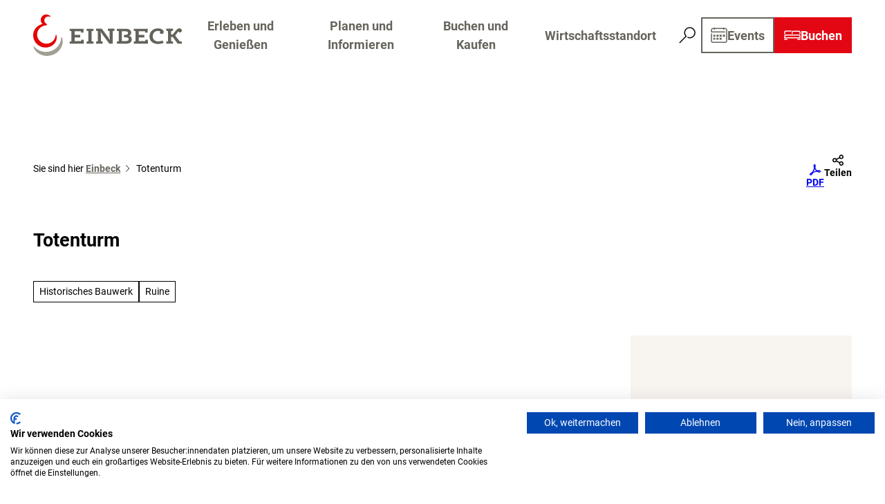

--- FILE ---
content_type: text/html; charset=utf-8
request_url: https://www.einbeck-tourismus.de/poi/totenturm
body_size: 53536
content:
<!DOCTYPE html> <html lang="de" class="no-js"> <head> <meta charset="utf-8"> <!-- This website is powered by TYPO3 - inspiring people to share! TYPO3 is a free open source Content Management Framework initially created by Kasper Skaarhoj and licensed under GNU/GPL. TYPO3 is copyright 1998-2026 of Kasper Skaarhoj. Extensions are copyright of their respective owners. Information and contribution at https://typo3.org/ --> <title>Totenturm</title> <meta name="generator" content="TYPO3 CMS"> <meta name="robots" content="index,follow"> <meta name="viewport" content="width=device-width, initial-scale=1 maximum-scale=10"> <meta name="keywords" content="Kirche, Turm, Stadtbefestigung, Mühle, Kloster, Stiftsfreiheit"> <meta name="description" content="Der sogenannte Totenturm bei der Münsterkirche St. Alexandri gehörte im Mittelalter zur nördlichen Stadtbefestigung. Der Name Totenturm kommt von »Tottmühle«...."> <meta property="og:title" content="Totenturm"> <meta property="og:description" content="Der sogenannte Totenturm bei der Münsterkirche St. Alexandri gehörte im Mittelalter zur nördlichen Stadtbefestigung. Der Name Totenturm kommt von »Tottmühle«...."> <meta property="og:image" content="https://img.destination.one/remote/.webp?url=https%3A%2F%2Fdam.destination.one%2F612005%2F88ba8f77c29ae5e0df591cad09ecfa179b9cb9f90c4010ee913631e94a8541a0%2Ftotenturm_m-nsterkirche.jpg&amp;scale=both&amp;mode=crop&amp;quality=90&amp;width=1200&amp;height=630"> <meta property="og:image:width" content="1200"> <meta property="og:image:height" content="630"> <meta name="twitter:card" content="summary"> <meta name="bookmark-key" content="ndsdestinationdatapoi_p_100077479"> <link rel="stylesheet" href="/typo3temp/assets/compressed/merged-057526f9df66cf6b77947151417b1124-min.css.1767478640.gz" media="all"> <link rel="stylesheet" href="/typo3temp/assets/compressed/merged-97b6199334b9b2ab58a68ac21b638707-min.css.1767478640.gz" media="print"> <style> /*<![CDATA[*/ <!-- /*Base_critical*/ :root{-moz-tab-size:4;tab-size:4;--spacing: 0.5rem;--element-spacing: .25rem;--element-box-shadow: 0 0 6px 2px rgb(0 0 0 / 0.25);--font-family: var(--typo-font-family);--font-weight: var(--typo-font-weight);--line-height: var(--typo-line-height);--text-font-family: var(--typo-text-font-family);--text-font-weight: var(--typo-text-font-weight);--text-line-height: var(--typo-text-line-height);--content-max-width: 95rem;--content-max-width-half: calc(var(--content-max-width) / 2);--header-max-width: 100%;--text-max-width: calc(var(--content-max-width) * .75);--icon-size-xxs: .75rem;--icon-size-xs: 1rem;--icon-size-s: 1.25rem;--icon-size-m: 2rem;--icon-size-l: 3rem;--icon-size-xl: 6rem;--icon-size-xxl: 10rem;--focus-outline-color: white;--focus-outline-width: 2px;--focus-outline-style: solid;--focus-outline-offset: 0;--focus-outline: var(--focus-outline-width) var(--focus-outline-color) var(--focus-outline-style);--focus-box-shadow-width: 4px;--focus-box-shadow-color: black;--focus-box-shadow: 0 0 0 var(--focus-box-shadow-width) var(--focus-box-shadow-color);--focus-spacing: calc(var(--focus-outline-width) + var(--focus-box-shadow-width));scroll-behavior:smooth}@media(min-width: 768px){:root{--header-max-width: calc(var(--content-max-width) * 0.75)}}@media(min-width: 1024px){:root{--element-spacing: .5rem}}@media(min-width: 1024px){:root{--spacing: 1rem}}*,*:before,*:after{font-family:inherit;box-sizing:inherit}*:focus{outline:none}*:focus-visible{outline:var(--focus-outline);outline-offset:var(--focus-outline-offset);box-shadow:var(--focus-box-shadow)}html{font-size:16px;font-weight:var(--typo-font-weight);box-sizing:border-box;line-height:var(--typo-line-height)}body{margin:0;font-family:var(--typo-font-family);font-size:var(--typo-s-font-size);color:var(--color);background-color:var(--color-light);position:relative;-webkit-hyphens:auto;hyphens:auto;-webkit-font-smoothing:antialiased;-moz-osx-font-smoothing:grayscale;overflow-wrap:break-word}body.noscroll{height:calc(var(--vh)*100);overflow:hidden}body.is-menu-open #chatbase-bubble-button,body.is-fullscreen-element-open #chatbase-bubble-button,body.is-lightbox-open:not(.show-widgets) #chatbase-bubble-button{display:none !important}body.is-menu-open #chatbase-message-bubbles,body.is-fullscreen-element-open #chatbase-message-bubbles,body.is-lightbox-open:not(.show-widgets) #chatbase-message-bubbles{display:none !important}body.is-menu-open #CookiebotWidget,body.is-fullscreen-element-open #CookiebotWidget,body.is-lightbox-open:not(.show-widgets) #CookiebotWidget{display:none !important}body.is-menu-open #usercentrics-cmp-ui,body.is-fullscreen-element-open #usercentrics-cmp-ui,body.is-lightbox-open:not(.show-widgets) #usercentrics-cmp-ui{display:none !important}body.is-menu-open .ccm-root,body.is-fullscreen-element-open .ccm-root,body.is-lightbox-open:not(.show-widgets) .ccm-root{display:none !important}body.is-menu-open .cookiefirst-root,body.is-fullscreen-element-open .cookiefirst-root,body.is-lightbox-open:not(.show-widgets) .cookiefirst-root{display:none !important}body.is-menu-open #cmpwrapper,body.is-fullscreen-element-open #cmpwrapper,body.is-lightbox-open:not(.show-widgets) #cmpwrapper{display:none !important}body.is-menu-open #eyeAble_container_ID,body.is-fullscreen-element-open #eyeAble_container_ID,body.is-lightbox-open:not(.show-widgets) #eyeAble_container_ID{display:none !important}[id^=c0],[id^=c1],[id^=c2],[id^=c3],[id^=c4],[id^=c5],[id^=c6],[id^=c7],[id^=c8],[id^=c9]{scroll-margin-top:var(--pageheader-height)}hr{height:0}b,strong{font-weight:var(--typo-font-weight-bold)}code,kbd,samp,pre{font-family:sfmono-regular,menlo,monaco,consolas,"Liberation Mono","Courier New",monospace;font-size:1em}sub,sup{font-size:75%;line-height:0;position:relative;vertical-align:baseline}sub{bottom:-0.25em}sup{top:-0.5em}summary{display:list-item}a:not(:where(.cmpboxbtn,:disabled,.btn)),.text-link:not(:where(.cmpboxbtn,:disabled,.btn)){color:var(--link-color);cursor:pointer;text-decoration:underline;font-weight:var(--typo-font-weight-bold)}a:not(:where(.cmpboxbtn,:disabled,.btn)):active,a:not(:where(.cmpboxbtn,:disabled,.btn)).active,a:not(:where(.cmpboxbtn,:disabled,.btn)).is-active,.text-link:not(:where(.cmpboxbtn,:disabled,.btn)):active,.text-link:not(:where(.cmpboxbtn,:disabled,.btn)).active,.text-link:not(:where(.cmpboxbtn,:disabled,.btn)).is-active{color:var(--link-color-hover);text-decoration:inherit}.no-touchevents a:not(:where(.cmpboxbtn,:disabled,.btn)):not(:where(:disabled)):hover,.no-touchevents a:not(:where(.cmpboxbtn,:disabled,.btn)):not(:where(:disabled)).hover,.no-touchevents a:not(:where(.cmpboxbtn,:disabled,.btn)):not(:where(:disabled)).is-hover,.no-touchevents .text-link:not(:where(.cmpboxbtn,:disabled,.btn)):not(:where(:disabled)):hover,.no-touchevents .text-link:not(:where(.cmpboxbtn,:disabled,.btn)):not(:where(:disabled)).hover,.no-touchevents .text-link:not(:where(.cmpboxbtn,:disabled,.btn)):not(:where(:disabled)).is-hover{color:var(--link-color-hover);text-decoration:inherit}a:not(:where(.cmpboxbtn,:disabled,.btn)):not(:where(:disabled)):focus-visible,a:not(:where(.cmpboxbtn,:disabled,.btn)):not(:where(:disabled)).focus,a:not(:where(.cmpboxbtn,:disabled,.btn)):not(:where(:disabled)).is-focus,.text-link:not(:where(.cmpboxbtn,:disabled,.btn)):not(:where(:disabled)):focus-visible,.text-link:not(:where(.cmpboxbtn,:disabled,.btn)):not(:where(:disabled)).focus,.text-link:not(:where(.cmpboxbtn,:disabled,.btn)):not(:where(:disabled)).is-focus{color:var(--link-color-hover);text-decoration:inherit}a[href^="mailto:"],a[data-mailto-token]{hyphens:none;overflow-wrap:anywhere}li:has(>strong)::marker,li:has(>p:first-child>strong)::marker{font-weight:var(--typo-font-weight-bold)}figure{margin:0}blockquote{margin:0}svg:empty{width:0}button{-webkit-tap-highlight-color:rgba(0,0,0,0)}.pagebody--introless{padding-top:calc(13*var(--spacing))}@media(max-width: 576px){.hide-phone{display:none !important}}@media(min-width: 577px)and (max-width: 1023px){.hide-tablet{display:none !important}}@media(max-width: 1023px){.hide-mobile{display:none !important}}@media(min-width: 1024px){.hide-desktop{display:none !important}}@media(min-width: 2160px){.kontext-kite{--element-spacing: 1rem}}:root{--color: var(--color-text);--background-color: var(--color-light);--border-color: var(--color-border);--link-color: var(--color-link);--link-color-rgb: var(--color-link-rgb);--link-color-hover: var(--color-link-hover);--link-color-hover-rgb: var(--color-link-hover-rgb);--color-dark: #000;--color-dark-rgb: 0 0 0;--color-dark-trans-1: rgba(0, 0, 0, 0.5);--color-dark-trans-1-rgb: 0 0 0;--color-dark-trans-2: rgba(0, 0, 0, 0.8);--color-dark-trans-2-rgb: 0 0 0;--color-dark-trans-3: rgba(0, 0, 0, 0.2);--color-dark-trans-3-rgb: 0 0 0;--color-light: #FFF;--color-light-rgb: 255 255 255;--color-light-trans-1: rgba(255, 255, 255, 0.5);--color-light-trans-1-rgb: 255 255 255;--color-light-trans-2: rgba(255, 255, 255, 0.8);--color-light-trans-2-rgb: 255 255 255;--color-text: #000;--color-text-rgb: 0 0 0;--color-text-media: #FFF;--color-text-media-rgb: 255 255 255;--color-media: #FFF;--color-media-rgb: 255 255 255;--color-media-dark: #000;--color-media-dark-rgb: 0 0 0;--color-conversion: #E30613;--color-conversion-rgb: 227 6 19;--color-success: #00853E;--color-success-rgb: 0 133 62;--color-success-dark: #00E66B;--color-success-dark-rgb: 0 230 107;--color-success-text: #FFF;--color-success-text-rgb: 255 255 255;--color-warning: #F39C12;--color-warning-rgb: 243 156 18;--color-warning-text: #FFF;--color-warning-text-rgb: 255 255 255;--color-danger: #D52D1A;--color-danger-rgb: 213 45 26;--color-danger-text: #FFF;--color-danger-text-rgb: 255 255 255;--color-link: #66645C;--color-link-rgb: 102 100 92;--color-link-hover: #4C4B44;--color-link-hover-rgb: 76 75 68;--color-link-trans-1: rgba(102, 100, 92, 0.8);--color-link-trans-1-rgb: 102 100 92;--color-link-light: #FFF;--color-link-light-rgb: 255 255 255;--color-link-light-hover: #FFF;--color-link-light-hover-rgb: 255 255 255;--color-link-dark: #000;--color-link-dark-rgb: 0 0 0;--color-container: #A39F94;--color-container-rgb: 163 159 148;--color-container-trans-1: rgba(163, 159, 148, 0.8);--color-container-trans-1-rgb: 163 159 148;--color-focus: #E3D9BE;--color-focus-rgb: 227 217 190;--color-border: #000;--color-border-rgb: 0 0 0;--color-custom-1: #3D3B37;--color-custom-1-rgb: 61 59 55;--color-custom-2: #A39F94;--color-custom-2-rgb: 163 159 148;--color-custom-3: #0F6A7D;--color-custom-3-rgb: 15 106 125;--color-custom-4: #0F3B7D;--color-custom-4-rgb: 15 59 125;--color-transparent-bg: rgba(0, 0, 0, 0.8);--color-transparent-bg-rgb: 0 0 0;--color-transparent-bg-second: rgba(0, 0, 0, 0.5);--color-transparent-bg-second-rgb: 0 0 0;--color-bg-light: #EBEBEB;--color-bg-light-rgb: 235 235 235;--color-popup: #fff;--color-popup-rgb: 255 255 255;--color-popup-bg: rgba(102, 100, 92, 0.8);--color-popup-bg-rgb: 102 100 92;--color-scheme-base-background-color: var(--color-light);--color-scheme-base-background-complementary-color: var(--color-container);--color-scheme-base-color: var(--color-dark);--color-scheme-base-link-color: var(--color-link);--color-scheme-base-link-color-hover: var(--color-link-hover);--color-scheme-base-border-color: var(--color-dark);--color-scheme-base-light-stage-element-background-color: var(--color-container);--color-scheme-conversion-background-color: var(--color-conversion);--color-scheme-conversion-color: var(--color-light);--color-scheme-conversion-link-color: var(--color-link-light);--color-scheme-conversion-link-color-hover: var(--color-link-light);--color-scheme-conversion-border-color: var(--color-light);--color-scheme-container-background-color: var(--color-container);--color-scheme-container-background-complementary-color: var(--color-light);--color-scheme-container-color: var(--color-dark);--color-scheme-container-border-color: var(--color-dark);--color-scheme-container-link-color: var(--color-link-dark);--color-scheme-container-link-color-hover: var(--color-link-dark);--color-scheme-invert-background-color: var(--color-dark);--color-scheme-invert-color: var(--color-light);--color-scheme-transparent-bg-background-color: var(--color-transparent-bg);--color-scheme-transparent-bg-color: var(--color-light);--color-scheme-custom-1-color: var(--color-light);--color-scheme-custom-1-background-color: var(--color-custom-1);--color-scheme-custom-1-border-color: var(--color-light);--color-scheme-custom-1-link-color: var(--color-link-light);--color-scheme-custom-1-link-color-hover: var(--color-link-light);--gradient-pageheader-gradient: linear-gradient(180deg, rgba(0, 0, 0, 0.4) 0%, rgba(0, 0, 0, 0) 100%);--gradient-pageheader-fallback: rgba(0, 0, 0, 0.4)}.scheme--base{--background-color: var(--color-scheme-base-background-color);--background-complementary-color: var(--color-scheme-base-background-complementary-color);--color: var(--color-scheme-base-color);--link-color: var(--color-scheme-base-link-color);--link-color-hover: var(--color-scheme-base-link-color-hover);--border-color: var(--color-scheme-base-border-color);--light-stage-element-background-color: var(--color-scheme-base-light-stage-element-background-color)}.scheme--conversion{--background-color: var(--color-scheme-conversion-background-color);--color: var(--color-scheme-conversion-color);--link-color: var(--color-scheme-conversion-link-color);--link-color-hover: var(--color-scheme-conversion-link-color-hover);--border-color: var(--color-scheme-conversion-border-color)}.scheme--container{--background-color: var(--color-scheme-container-background-color);--background-complementary-color: var(--color-scheme-container-background-complementary-color);--color: var(--color-scheme-container-color);--border-color: var(--color-scheme-container-border-color);--link-color: var(--color-scheme-container-link-color);--link-color-hover: var(--color-scheme-container-link-color-hover)}.scheme--invert{--background-color: var(--color-scheme-invert-background-color);--color: var(--color-scheme-invert-color)}.scheme--transparent-bg{--background-color: var(--color-scheme-transparent-bg-background-color);--color: var(--color-scheme-transparent-bg-color)}.scheme--custom-1{--color: var(--color-scheme-custom-1-color);--background-color: var(--color-scheme-custom-1-background-color);--border-color: var(--color-scheme-custom-1-border-color);--link-color: var(--color-scheme-custom-1-link-color);--link-color-hover: var(--color-scheme-custom-1-link-color-hover)}[class^=scheme--],[class*=" scheme--"]{color:var(--color);background-color:var(--background-color);border-color:var(--border-color)}:root{--btn-default-color-text: var(--color-link);--btn-default-color-bg: var(--color-light);--btn-default-color-border: var(--color-link);--btn-default-border-image: none;--btn-hover-color-text: var(--color-light);--btn-hover-color-bg: var(--color-link-hover);--btn-hover-color-border: var(--color-link-hover);--btn-hover-border-image: none;--btn-active-color-text: var(--color-light);--btn-active-color-bg: var(--color-link);--btn-active-color-border: var(--color-link);--btn-active-border-image: none;--btn-focus-color-text: var(--color-dark);--btn-focus-color-bg: var(--color-light);--btn-focus-color-border: var(--color-dark);--btn-focus-border-image: none;--btn-reset-default-color-text: var(--color-link);--btn-reset-default-color-bg: transparent;--btn-reset-default-color-border: transparent;--btn-reset-hover-color-text: var(--color-light);--btn-reset-hover-color-bg: var(--color-link-hover);--btn-reset-hover-color-border: var(--color-link-hover);--btn-reset-active-color-text: var(--color-light);--btn-reset-active-color-bg: var(--color-link);--btn-reset-active-color-border: var(--color-link);--btn-reset-focus-color-text: var(--color-dark);--btn-reset-focus-color-bg: var(--color-light);--btn-reset-focus-color-border: var(--color-dark);--btn-primary-dark-default-color-text: var(--color-light);--btn-primary-dark-default-color-bg: var(--color-custom-1);--btn-primary-dark-default-color-border: var(--color-custom-1);--btn-primary-dark-hover-color-text: var(--color-dark);--btn-primary-dark-hover-color-bg: var(--color-light);--btn-primary-dark-hover-color-border: var(--color-dark);--btn-primary-dark-active-color-text: var(--color-light);--btn-primary-dark-active-color-bg: var(--color-link);--btn-primary-dark-active-color-border: var(--color-link);--btn-primary-dark-focus-color-text: var(--color-light);--btn-primary-dark-focus-color-bg: var(--color-link);--btn-primary-dark-focus-color-border: var(--color-light);--btn-conversion-default-color-text: var(--color-light);--btn-conversion-default-color-bg: var(--color-conversion);--btn-conversion-default-color-border: var(--color-conversion);--btn-conversion-hover-color-text: var(--color-conversion);--btn-conversion-hover-color-bg: var(--color-light);--btn-conversion-hover-color-border: var(--color-conversion);--btn-conversion-active-color-text: var(--color-dark);--btn-conversion-active-color-bg: var(--color-light);--btn-conversion-active-color-border: var(--color-dark);--btn-conversion-focus-color-text: var(--color-dark);--btn-conversion-focus-color-bg: var(--color-light);--btn-conversion-focus-color-border: var(--color-dark);--btn-transparent-default-color-text: currentcolor;--btn-transparent-default-color-bg: transparent;--btn-transparent-default-color-border: transparent;--btn-transparent-padding-min: 0.4rem;--btn-transparent-padding-max: 0.4rem;--btn-transparent-hover-color-text: var(--color-link);--btn-transparent-hover-color-bg: var(--color-light);--btn-transparent-hover-color-border: var(--color-link);--btn-transparent-active-color-text: var(--color-dark);--btn-transparent-active-color-bg: var(--color-light);--btn-transparent-active-color-border: var(--color-dark);--btn-transparent-focus-color-text: var(--color-dark);--btn-transparent-focus-color-bg: var(--color-light);--btn-transparent-focus-color-border: var(--color-dark);--btn-filter-hover-color-text: var(--color-light);--btn-filter-hover-color-bg: var(--color-link);--btn-filter-hover-color-border: var(--color-link);--btn-filter-active-color-text: var(--color-light);--btn-filter-active-color-bg: var(--color-dark);--btn-filter-active-color-border: var(--color-dark);--btn-filter-focus-color-text: var(--color-dark);--btn-filter-focus-color-bg: var(--color-light);--btn-filter-focus-color-border: var(--color-dark);--btn-filter-height-min: 30px;--btn-filter-height-max: 34px;--btn-filter-font-size-min: var(--typo-xs-font-size-min);--btn-filter-font-size-max: var(--typo-xs-font-size-max);--btn-filter-padding-min: 8px;--btn-filter-padding-max: 8px;--btn-filter-font-weight: var(--typo-font-weight-regular);--btn-filter-icon-size-min: 0.75rem;--btn-filter-icon-size-max: 1rem;--btn-filter-border-width: 1px;--btn-filter-default-color-text: var(--color-link);--btn-filter-default-color-bg: var(--color-light);--btn-filter-default-color-border: var(--color-link);--btn-filter-light-default-color-text: var(--color-light);--btn-filter-light-default-color-bg: var(--color-dark-trans-1);--btn-filter-light-default-color-border: var(--color-light);--btn-filter-light-hover-color-text: var(--color-light);--btn-filter-light-hover-color-bg: var(--color-dark-trans-2);--btn-filter-light-hover-color-border: var(--color-light);--btn-filter-light-active-color-text: var(--color-dark);--btn-filter-light-active-color-bg: var(--color-light);--btn-filter-light-active-color-border: var(--color-light);--btn-filter-light-focus-color-text: var(--color-light);--btn-filter-light-focus-color-bg: var(--color-dark-trans-1);--btn-filter-light-focus-color-border: var(--color-light);--btn-filter-light-height-min: 22px;--btn-filter-light-height-max: 30px;--btn-filter-light-font-size-min: var(--typo-xs-min);--btn-filter-light-font-size-max: var(--typo-xs-max);--btn-filter-light-padding-min: 4px;--btn-filter-light-padding-max: 8px;--btn-filter-light-font-weight: var(--typo-font-weight-regular);--btn-filter-light-icon-size-min: 0.75rem;--btn-filter-light-icon-size-max: 1rem;--btn-filter-dark-default-color-text: var(--color-light);--btn-filter-dark-default-color-bg: var(--color-dark-trans-1);--btn-filter-dark-default-color-border: var(--color-light);--btn-filter-dark-hover-color-text: var(--color-light);--btn-filter-dark-hover-color-bg: var(--color-dark-trans-2);--btn-filter-dark-hover-color-border: var(--color-light);--btn-filter-dark-active-color-text: var(--color-dark);--btn-filter-dark-active-color-bg: var(--color-light);--btn-filter-dark-active-color-border: var(--color-light);--btn-filter-dark-focus-color-text: var(--color-light);--btn-filter-dark-focus-color-bg: var(--color-dark-trans-1);--btn-filter-dark-focus-color-border: var(--color-light);--btn-filter-dark-height-min: 30px;--btn-filter-dark-height-max: 34px;--btn-filter-dark-font-size-min: var(--typo-xs-font-size-min);--btn-filter-dark-font-size-max: var(--typo-xs-font-size-max);--btn-filter-dark-padding-min: 8px;--btn-filter-dark-padding-max: 8px;--btn-filter-dark-font-weight: var(--typo-font-weight-regular);--btn-filter-dark-icon-size-min: 0.75rem;--btn-filter-dark-icon-size-max: 1rem;--btn-filter-dark-border-width: 1px;--btn-round-width-min: 32px;--btn-round-width-max: 48px;--btn-round-height-min: 32px;--btn-round-height-max: 48px;--btn-round-border-radius: 50%;--btn-round-padding-min: 2px;--btn-round-padding-max: 2px;--btn-round-default-color-text: var(--color-link);--btn-round-default-color-bg: var(--color-light);--btn-round-default-color-border: var(--color-link);--btn-round-hover-color-text: var(--color-light);--btn-round-hover-color-bg: var(--color-link);--btn-round-hover-color-border: var(--color-link);--btn-round-active-color-text: var(--color-light);--btn-round-active-color-bg: var(--color-dark);--btn-round-active-color-border: var(--color-dark);--btn-round-focus-color-text: var(--color-dark);--btn-round-focus-color-bg: var(--color-light);--btn-round-focus-color-border: var(--color-dark);--btn-pageheader-default-color-text: var(--color-light);--btn-pageheader-default-color-bg: var(--color-link);--btn-pageheader-default-color-border: var(--color-link);--btn-pageheader-hover-color-text: var(--color-link);--btn-pageheader-hover-color-bg: var(--color-light);--btn-pageheader-hover-color-border: var(--color-link);--btn-pageheader-active-color-text: var(--color-dark);--btn-pageheader-active-color-bg: var(--color-light);--btn-pageheader-active-color-border: var(--color-dark);--btn-pageheader-focus-color-text: var(--color-dark);--btn-pageheader-focus-color-bg: var(--color-light);--btn-pageheader-focus-color-border: var(--color-dark);--btn-story-primary-default-color-text: var(--color-dark);--btn-story-primary-default-color-bg: var(--color-custom-2);--btn-story-primary-default-color-border: var(--color-custom-2);--btn-story-primary-hover-color-text: var(--color-light);--btn-story-primary-hover-color-bg: var(--color-link);--btn-story-primary-hover-color-border: var(--color-link);--btn-story-primary-active-color-text: var(--color-light);--btn-story-primary-active-color-bg: var(--color-dark);--btn-story-primary-active-color-border: var(--color-dark);--btn-story-primary-focus-color-text: var(--color-dark);--btn-story-primary-focus-color-bg: var(--color-light);--btn-story-primary-focus-color-border: var(--color-custom-2);--btn-filter-conversion-default-color-text: var(--color-light);--btn-filter-conversion-default-color-bg: var(--color-conversion);--btn-filter-conversion-default-color-border: var(--color-conversion);--btn-filter-conversion-hover-color-text: var(--color-conversion);--btn-filter-conversion-hover-color-bg: var(--color-light);--btn-filter-conversion-hover-color-border: var(--color-conversion);--btn-filter-conversion-active-color-text: var(--color-dark);--btn-filter-conversion-active-color-bg: var(--color-light);--btn-filter-conversion-active-color-border: var(--color-light);--btn-filter-conversion-focus-color-text: var(--color-dark);--btn-filter-conversion-focus-color-bg: var(--color-light);--btn-filter-conversion-focus-color-border: var(--color-dark);--btn-filter-conversion-height-min: 30px;--btn-filter-conversion-height-max: 34px;--btn-filter-conversion-font-size-min: var(--typo-xs-font-size-min);--btn-filter-conversion-font-size-max: var(--typo-xs-font-size-max);--btn-filter-conversion-padding-min: 8px;--btn-filter-conversion-padding-max: 8px;--btn-filter-conversion-icon-size-min: 0.75rem;--btn-filter-conversion-icon-size-max: 1rem;--btn-filter-conversion-border-width: 1px;--btn-round-dark-width-min: 32px;--btn-round-dark-width-max: 48px;--btn-round-dark-height-min: 32px;--btn-round-dark-height-max: 48px;--btn-round-dark-border-radius: 50%;--btn-round-dark-padding-min: 2px;--btn-round-dark-padding-max: 2px;--btn-round-dark-default-color-text: var(--color-light);--btn-round-dark-default-color-bg: var(--color-dark-trans-1);--btn-round-dark-default-color-border: var(--color-light);--btn-round-dark-hover-color-text: var(--color-light);--btn-round-dark-hover-color-bg: var(--color-dark-trans-2);--btn-round-dark-hover-color-border: var(--color-light);--btn-round-dark-active-color-text: var(--color-dark);--btn-round-dark-active-color-bg: var(--color-light);--btn-round-dark-active-color-border: var(--color-light);--btn-round-dark-focus-color-text: var(--color-light);--btn-round-dark-focus-color-bg: var(--color-dark-trans-1);--btn-round-dark-focus-color-border: var(--color-light);--btn-round-conversion-width-min: 32px;--btn-round-conversion-width-max: 48px;--btn-round-conversion-height-min: 32px;--btn-round-conversion-height-max: 48px;--btn-round-conversion-border-radius: 50%;--btn-round-conversion-padding-min: 2px;--btn-round-conversion-padding-max: 2px;--btn-round-conversion-default-color-text: var(--color-light);--btn-round-conversion-default-color-bg: var(--color-conversion);--btn-round-conversion-default-color-border: var(--color-conversion);--btn-round-conversion-hover-color-text: var(--color-dark);--btn-round-conversion-hover-color-bg: var(--color-light);--btn-round-conversion-hover-color-border: var(--color-conversion);--btn-round-conversion-active-color-text: var(--color-dark);--btn-round-conversion-active-color-bg: var(--color-light);--btn-round-conversion-active-color-border: var(--color-dark);--btn-round-conversion-focus-color-text: var(--color-dark);--btn-round-conversion-focus-color-bg: var(--color-light);--btn-round-conversion-focus-color-border: var(--color-dark);--btn-width-min: auto;--btn-width-max: auto;--btn-height-min: 42px;--btn-height-max: 52px;--btn-font-size-min: var(--typo-s-min);--btn-font-size-max: var(--typo-s-max);--btn-font-weight: var(--typo-font-weight-bold);--btn-padding-min: 12px;--btn-padding-max: 12px;--btn-border-width: 2px;--btn-border-radius: var(--global-border-radius-m, 0);--btn-border-style: solid;--btn-line-height: 1.2;--btn-icon-size-min: 1rem;--btn-icon-size-max: 1.5rem}.btn{--btn-width: var(--btn-width-min);--btn-height: var(--btn-height-min);--btn-font-size: var(--btn-font-size-min);--btn-icon-size: var(--btn-icon-size-min);--btn-padding: var(--btn-padding-min);--btn-transform: none;display:inline-flex;text-align:start;vertical-align:middle;align-items:center;justify-content:start;flex-shrink:0;user-select:none;min-height:var(--btn-height);max-width:100%;border:var(--btn-border-width) var(--btn-border-style) var(--btn-default-color-border);border-radius:var(--btn-border-radius);border-image:var(--btn-default-border-image);background-color:var(--btn-default-color-bg);background-image:var(--btn-default-color-bg-image, none);background-origin:border-box;color:var(--btn-default-color-text);text-decoration:none;margin:0;padding:var(--btn-padding);font-size:var(--btn-font-size);font-weight:var(--btn-font-weight);line-height:var(--btn-line-height);outline:none;gap:.5em;transform:var(--btn-transform)}@media(min-width: 768px){.btn{--btn-width: var(--btn-width-max);--btn-height: var(--btn-height-max);--btn-font-size: var(--btn-font-size-max);--btn-icon-size: var(--btn-icon-size-max);--btn-padding: var(--btn-padding-max)}}.btn:last-child{margin-right:0}.btn__icon .icon__svg{width:var(--btn-icon-size);height:var(--btn-icon-size)}.btn__text{text-align:start;display:inline-flex;align-self:center}.btn--loading .btn__text{padding-left:.5em}.btn-container{width:100%}.btn-group{display:flex;flex-wrap:wrap;width:100%;align-items:center;gap:.5rem;justify-content:var(--justify-content)}.btn-group--align-left{justify-content:flex-start}.btn-group--align-center{justify-content:center}.btn-group--align-between{justify-content:space-between}.btn-group--align-right{justify-content:flex-end}.btn-group--inline{display:inline-flex;width:auto}.btn--round{--btn-skew: 0,0;justify-content:center;align-items:center;margin:0;height:var(--btn-height);width:var(--btn-width)}.btn--loading{cursor:wait;position:relative}.btn--loading:before{border-radius:50%;width:1.5em;height:1.5em;content:" ";position:relative;text-indent:-9999em;border-top:.2em solid rgba(var(--color-link), 0.5);border-right:.2em solid rgba(var(--color-link), 0.5);border-bottom:.2em solid rgba(var(--color-link), 0.5);border-left:.2em solid var(--color-link);animation:btn__spinner 1.1s infinite linear}.btn--loading .btn__icon{display:none}@media(min-width: 577px){.btn--switch-icon-text-responsive{gap:0}}@media(min-width: 577px){.btn--switch-icon-text-responsive .btn__icon{display:none}}@media(max-width: 576px){.btn--switch-icon-text-responsive .btn__text{display:none}}.btn--layout-vertical{display:flex;flex-flow:column;height:auto;gap:0}.btn--layout-vertical.btn--hide-text-mobile{justify-content:center}.btn--auto-height{--btn-height: auto}.btn--no-text-wrap .btn__text{white-space:nowrap}.is-scrolled .btn--hide-text-scrolled .btn__text{display:none}.btn--hide-text{gap:0}.btn--hide-text .btn__text{position:absolute !important;clip:rect(1px, 1px, 1px, 1px);padding:0 !important;border:0 !important;height:1px !important;width:1px !important;overflow:hidden}@media(max-width: 768px){.btn--hide-text-mobile{gap:0}}@media(max-width: 768px){.btn--hide-text-mobile .btn__text{display:none}}@media(max-width: 1023px){.btn--hide-mobile{display:none}}@media(min-width: 1024px){.btn--hide-desktop{display:none}}.btn--reset{--btn-skew: 0,0;--btn-default-color-text: var(--btn-reset-default-color-text);--btn-default-color-bg: var(--btn-reset-default-color-bg);--btn-default-color-border: var(--btn-reset-default-color-border);--btn-hover-color-text: var(--btn-reset-hover-color-text);--btn-hover-color-bg: var(--btn-reset-hover-color-bg);--btn-hover-color-border: var(--btn-reset-hover-color-border);--btn-active-color-text: var(--btn-reset-active-color-text);--btn-active-color-bg: var(--btn-reset-active-color-bg);--btn-active-color-border: var(--btn-reset-active-color-border);--btn-focus-color-text: var(--btn-reset-focus-color-text);--btn-focus-color-bg: var(--btn-reset-focus-color-bg);--btn-focus-color-border: var(--btn-reset-focus-color-border)}.btn--primary-dark{--btn-default-color-text: var(--btn-primary-dark-default-color-text);--btn-default-color-bg: var(--btn-primary-dark-default-color-bg);--btn-default-color-border: var(--btn-primary-dark-default-color-border);--btn-hover-color-text: var(--btn-primary-dark-hover-color-text);--btn-hover-color-bg: var(--btn-primary-dark-hover-color-bg);--btn-hover-color-border: var(--btn-primary-dark-hover-color-border);--btn-active-color-text: var(--btn-primary-dark-active-color-text);--btn-active-color-bg: var(--btn-primary-dark-active-color-bg);--btn-active-color-border: var(--btn-primary-dark-active-color-border);--btn-focus-color-text: var(--btn-primary-dark-focus-color-text);--btn-focus-color-bg: var(--btn-primary-dark-focus-color-bg);--btn-focus-color-border: var(--btn-primary-dark-focus-color-border)}.btn--conversion{--btn-default-color-text: var(--btn-conversion-default-color-text);--btn-default-color-bg: var(--btn-conversion-default-color-bg);--btn-default-color-border: var(--btn-conversion-default-color-border);--btn-hover-color-text: var(--btn-conversion-hover-color-text);--btn-hover-color-bg: var(--btn-conversion-hover-color-bg);--btn-hover-color-border: var(--btn-conversion-hover-color-border);--btn-active-color-text: var(--btn-conversion-active-color-text);--btn-active-color-bg: var(--btn-conversion-active-color-bg);--btn-active-color-border: var(--btn-conversion-active-color-border);--btn-focus-color-text: var(--btn-conversion-focus-color-text);--btn-focus-color-bg: var(--btn-conversion-focus-color-bg);--btn-focus-color-border: var(--btn-conversion-focus-color-border)}.btn--transparent{--btn-skew: 0,0;--btn-default-color-text: var(--btn-transparent-default-color-text);--btn-default-color-bg: var(--btn-transparent-default-color-bg);--btn-default-color-border: var(--btn-transparent-default-color-border);--btn-padding-min: var(--btn-transparent-padding-min);--btn-padding-max: var(--btn-transparent-padding-max);--btn-hover-color-text: var(--btn-transparent-hover-color-text);--btn-hover-color-bg: var(--btn-transparent-hover-color-bg);--btn-hover-color-border: var(--btn-transparent-hover-color-border);--btn-active-color-text: var(--btn-transparent-active-color-text);--btn-active-color-bg: var(--btn-transparent-active-color-bg);--btn-active-color-border: var(--btn-transparent-active-color-border);--btn-focus-color-text: var(--btn-transparent-focus-color-text);--btn-focus-color-bg: var(--btn-transparent-focus-color-bg);--btn-focus-color-border: var(--btn-transparent-focus-color-border)}.btn--filter{--btn-skew: 0,0;--btn-hover-color-text: var(--btn-filter-hover-color-text);--btn-hover-color-bg: var(--btn-filter-hover-color-bg);--btn-hover-color-border: var(--btn-filter-hover-color-border);--btn-active-color-text: var(--btn-filter-active-color-text);--btn-active-color-bg: var(--btn-filter-active-color-bg);--btn-active-color-border: var(--btn-filter-active-color-border);--btn-focus-color-text: var(--btn-filter-focus-color-text);--btn-focus-color-bg: var(--btn-filter-focus-color-bg);--btn-focus-color-border: var(--btn-filter-focus-color-border);--btn-height-min: var(--btn-filter-height-min);--btn-height-max: var(--btn-filter-height-max);--btn-font-size-min: var(--btn-filter-font-size-min);--btn-font-size-max: var(--btn-filter-font-size-max);--btn-padding-min: var(--btn-filter-padding-min);--btn-padding-max: var(--btn-filter-padding-max);--btn-font-weight: var(--btn-filter-font-weight);--btn-icon-size-min: var(--btn-filter-icon-size-min);--btn-icon-size-max: var(--btn-filter-icon-size-max);--btn-border-width: var(--btn-filter-border-width);--btn-default-color-text: var(--btn-filter-default-color-text);--btn-default-color-bg: var(--btn-filter-default-color-bg);--btn-default-color-border: var(--btn-filter-default-color-border)}.btn--filter-light{--btn-skew: 0,0;--btn-default-color-text: var(--btn-filter-light-default-color-text);--btn-default-color-bg: var(--btn-filter-light-default-color-bg);--btn-default-color-border: var(--btn-filter-light-default-color-border);--btn-hover-color-text: var(--btn-filter-light-hover-color-text);--btn-hover-color-bg: var(--btn-filter-light-hover-color-bg);--btn-hover-color-border: var(--btn-filter-light-hover-color-border);--btn-active-color-text: var(--btn-filter-light-active-color-text);--btn-active-color-bg: var(--btn-filter-light-active-color-bg);--btn-active-color-border: var(--btn-filter-light-active-color-border);--btn-focus-color-text: var(--btn-filter-light-focus-color-text);--btn-focus-color-bg: var(--btn-filter-light-focus-color-bg);--btn-focus-color-border: var(--btn-filter-light-focus-color-border);--btn-height-min: var(--btn-filter-light-height-min);--btn-height-max: var(--btn-filter-light-height-max);--btn-font-size-min: var(--btn-filter-light-font-size-min);--btn-font-size-max: var(--btn-filter-light-font-size-max);--btn-padding-min: var(--btn-filter-light-padding-min);--btn-padding-max: var(--btn-filter-light-padding-max);--btn-font-weight: var(--btn-filter-light-font-weight);--btn-icon-size-min: var(--btn-filter-light-icon-size-min);--btn-icon-size-max: var(--btn-filter-light-icon-size-max)}.btn--filter-dark{--btn-skew: 0,0;--btn-default-color-text: var(--btn-filter-dark-default-color-text);--btn-default-color-bg: var(--btn-filter-dark-default-color-bg);--btn-default-color-border: var(--btn-filter-dark-default-color-border);--btn-hover-color-text: var(--btn-filter-dark-hover-color-text);--btn-hover-color-bg: var(--btn-filter-dark-hover-color-bg);--btn-hover-color-border: var(--btn-filter-dark-hover-color-border);--btn-active-color-text: var(--btn-filter-dark-active-color-text);--btn-active-color-bg: var(--btn-filter-dark-active-color-bg);--btn-active-color-border: var(--btn-filter-dark-active-color-border);--btn-focus-color-text: var(--btn-filter-dark-focus-color-text);--btn-focus-color-bg: var(--btn-filter-dark-focus-color-bg);--btn-focus-color-border: var(--btn-filter-dark-focus-color-border);--btn-height-min: var(--btn-filter-dark-height-min);--btn-height-max: var(--btn-filter-dark-height-max);--btn-font-size-min: var(--btn-filter-dark-font-size-min);--btn-font-size-max: var(--btn-filter-dark-font-size-max);--btn-padding-min: var(--btn-filter-dark-padding-min);--btn-padding-max: var(--btn-filter-dark-padding-max);--btn-font-weight: var(--btn-filter-dark-font-weight);--btn-icon-size-min: var(--btn-filter-dark-icon-size-min);--btn-icon-size-max: var(--btn-filter-dark-icon-size-max);--btn-border-width: var(--btn-filter-dark-border-width)}.btn--round{--btn-skew: 0,0;--btn-width-min: var(--btn-round-width-min);--btn-width-max: var(--btn-round-width-max);--btn-height-min: var(--btn-round-height-min);--btn-height-max: var(--btn-round-height-max);--btn-border-radius: var(--btn-round-border-radius);--btn-padding-min: var(--btn-round-padding-min);--btn-padding-max: var(--btn-round-padding-max);--btn-default-color-text: var(--btn-round-default-color-text);--btn-default-color-bg: var(--btn-round-default-color-bg);--btn-default-color-border: var(--btn-round-default-color-border);--btn-hover-color-text: var(--btn-round-hover-color-text);--btn-hover-color-bg: var(--btn-round-hover-color-bg);--btn-hover-color-border: var(--btn-round-hover-color-border);--btn-active-color-text: var(--btn-round-active-color-text);--btn-active-color-bg: var(--btn-round-active-color-bg);--btn-active-color-border: var(--btn-round-active-color-border);--btn-focus-color-text: var(--btn-round-focus-color-text);--btn-focus-color-bg: var(--btn-round-focus-color-bg);--btn-focus-color-border: var(--btn-round-focus-color-border)}.btn--pageheader{--btn-skew: 0,0;--btn-default-color-text: var(--btn-pageheader-default-color-text);--btn-default-color-bg: var(--btn-pageheader-default-color-bg);--btn-default-color-border: var(--btn-pageheader-default-color-border);--btn-hover-color-text: var(--btn-pageheader-hover-color-text);--btn-hover-color-bg: var(--btn-pageheader-hover-color-bg);--btn-hover-color-border: var(--btn-pageheader-hover-color-border);--btn-active-color-text: var(--btn-pageheader-active-color-text);--btn-active-color-bg: var(--btn-pageheader-active-color-bg);--btn-active-color-border: var(--btn-pageheader-active-color-border);--btn-focus-color-text: var(--btn-pageheader-focus-color-text);--btn-focus-color-bg: var(--btn-pageheader-focus-color-bg);--btn-focus-color-border: var(--btn-pageheader-focus-color-border)}.btn--story-primary{--btn-skew: 0,0;--btn-default-color-text: var(--btn-story-primary-default-color-text);--btn-default-color-bg: var(--btn-story-primary-default-color-bg);--btn-default-color-border: var(--btn-story-primary-default-color-border);--btn-hover-color-text: var(--btn-story-primary-hover-color-text);--btn-hover-color-bg: var(--btn-story-primary-hover-color-bg);--btn-hover-color-border: var(--btn-story-primary-hover-color-border);--btn-active-color-text: var(--btn-story-primary-active-color-text);--btn-active-color-bg: var(--btn-story-primary-active-color-bg);--btn-active-color-border: var(--btn-story-primary-active-color-border);--btn-focus-color-text: var(--btn-story-primary-focus-color-text);--btn-focus-color-bg: var(--btn-story-primary-focus-color-bg);--btn-focus-color-border: var(--btn-story-primary-focus-color-border)}.btn--filter-conversion{--btn-skew: 0,0;--btn-default-color-text: var(--btn-filter-conversion-default-color-text);--btn-default-color-bg: var(--btn-filter-conversion-default-color-bg);--btn-default-color-border: var(--btn-filter-conversion-default-color-border);--btn-hover-color-text: var(--btn-filter-conversion-hover-color-text);--btn-hover-color-bg: var(--btn-filter-conversion-hover-color-bg);--btn-hover-color-border: var(--btn-filter-conversion-hover-color-border);--btn-active-color-text: var(--btn-filter-conversion-active-color-text);--btn-active-color-bg: var(--btn-filter-conversion-active-color-bg);--btn-active-color-border: var(--btn-filter-conversion-active-color-border);--btn-focus-color-text: var(--btn-filter-conversion-focus-color-text);--btn-focus-color-bg: var(--btn-filter-conversion-focus-color-bg);--btn-focus-color-border: var(--btn-filter-conversion-focus-color-border);--btn-height-min: var(--btn-filter-conversion-height-min);--btn-height-max: var(--btn-filter-conversion-height-max);--btn-font-size-min: var(--btn-filter-conversion-font-size-min);--btn-font-size-max: var(--btn-filter-conversion-font-size-max);--btn-padding-min: var(--btn-filter-conversion-padding-min);--btn-padding-max: var(--btn-filter-conversion-padding-max);--btn-icon-size-min: var(--btn-filter-conversion-icon-size-min);--btn-icon-size-max: var(--btn-filter-conversion-icon-size-max);--btn-border-width: var(--btn-filter-conversion-border-width)}.btn--round-dark{--btn-skew: 0,0;--btn-width-min: var(--btn-round-dark-width-min);--btn-width-max: var(--btn-round-dark-width-max);--btn-height-min: var(--btn-round-dark-height-min);--btn-height-max: var(--btn-round-dark-height-max);--btn-border-radius: var(--btn-round-dark-border-radius);--btn-padding-min: var(--btn-round-dark-padding-min);--btn-padding-max: var(--btn-round-dark-padding-max);--btn-default-color-text: var(--btn-round-dark-default-color-text);--btn-default-color-bg: var(--btn-round-dark-default-color-bg);--btn-default-color-border: var(--btn-round-dark-default-color-border);--btn-hover-color-text: var(--btn-round-dark-hover-color-text);--btn-hover-color-bg: var(--btn-round-dark-hover-color-bg);--btn-hover-color-border: var(--btn-round-dark-hover-color-border);--btn-active-color-text: var(--btn-round-dark-active-color-text);--btn-active-color-bg: var(--btn-round-dark-active-color-bg);--btn-active-color-border: var(--btn-round-dark-active-color-border);--btn-focus-color-text: var(--btn-round-dark-focus-color-text);--btn-focus-color-bg: var(--btn-round-dark-focus-color-bg);--btn-focus-color-border: var(--btn-round-dark-focus-color-border)}.btn--round-conversion{--btn-skew: 0,0;--btn-width-min: var(--btn-round-conversion-width-min);--btn-width-max: var(--btn-round-conversion-width-max);--btn-height-min: var(--btn-round-conversion-height-min);--btn-height-max: var(--btn-round-conversion-height-max);--btn-border-radius: var(--btn-round-conversion-border-radius);--btn-padding-min: var(--btn-round-conversion-padding-min);--btn-padding-max: var(--btn-round-conversion-padding-max);--btn-default-color-text: var(--btn-round-conversion-default-color-text);--btn-default-color-bg: var(--btn-round-conversion-default-color-bg);--btn-default-color-border: var(--btn-round-conversion-default-color-border);--btn-hover-color-text: var(--btn-round-conversion-hover-color-text);--btn-hover-color-bg: var(--btn-round-conversion-hover-color-bg);--btn-hover-color-border: var(--btn-round-conversion-hover-color-border);--btn-active-color-text: var(--btn-round-conversion-active-color-text);--btn-active-color-bg: var(--btn-round-conversion-active-color-bg);--btn-active-color-border: var(--btn-round-conversion-active-color-border);--btn-focus-color-text: var(--btn-round-conversion-focus-color-text);--btn-focus-color-bg: var(--btn-round-conversion-focus-color-bg);--btn-focus-color-border: var(--btn-round-conversion-focus-color-border)}:root{--form-field-color: var(--color-dark);--form-field-background: var(--color-light);--form-field-border: var(--color-border) 1px solid;--form-field-border-radius: var(--global-border-radius-m, 0);--form-field-padding: calc(var(--form-field-border-radius) / 2);--form-error-color: var(--color-danger);--form-success-color: var(--color-success);--form-error-color-bg: var(--color-danger);--form-success-color-bg: var(--color-success);--form-error-color-text: var(--color-danger-text);--form-success-color-text: var(--color-success-text)}input,optgroup,select,textarea{font-family:inherit;font-size:100%;line-height:1.15;margin:0}select{text-transform:none;cursor:pointer}select:-moz-focusring{color:rgba(0,0,0,0);text-shadow:0 0 0 #000}fieldset{padding:0;border:0;margin:0;min-width:0;max-width:100%}legend{padding:0}progress{vertical-align:baseline}[type=number]::-webkit-inner-spin-button,[type=number]::-webkit-outer-spin-button{height:auto}[type=search]{appearance:auto;-webkit-appearance:textfield;-moz-appearance:textfield}[type=search]::-webkit-search-decoration{-webkit-appearance:none}::-webkit-file-upload-button{-webkit-appearance:button;font:inherit}option{color:var(--color-dark);background-color:var(--color-light)}:root{--typo-font-weight-light: 300;--typo-font-weight-regular: 400;--typo-font-weight-medium: 500;--typo-font-weight-semibold: 600;--typo-font-weight-bold: 700;--typo-font-weight-extrabold: 800;--typo-font-weight-black: 900;--typo-font-family: Roboto, sans-serif, -apple-system, blinkmacsystemfont, Segoe UI, roboto, Helvetica Neue, arial, sans-serif, Apple Color Emoji, Segoe UI Emoji, Segoe UI Symbol;--typo-font-family-alternative: Roboto Slab, sans-serif, -apple-system, blinkmacsystemfont, Segoe UI, roboto, Helvetica Neue, arial, sans-serif, Apple Color Emoji, Segoe UI Emoji, Segoe UI Symbol;--typo-font-weight: var(--typo-font-weight-regular);--typo-line-height: 1.5;--typo-hx-line-height: 1.2;--typo-hx-font-family: Roboto, sans-serif, -apple-system, blinkmacsystemfont, Segoe UI, roboto, Helvetica Neue, arial, sans-serif, Apple Color Emoji, Segoe UI Emoji, Segoe UI Symbol;--typo-hx-font-weight: var(--typo-font-weight-semibold);--typo-hx-font-style: normal;--typo-text-spacing: 1em;--typo-text-line-height: 1.5;--typo-text-font-family: inherit;--typo-text-font-weight: var(--typo-font-weight-regular);--typo-text-font-style: normal;--typo-xxl-min-unitless: 40;--typo-xxl-max-unitless: 96;--typo-xxl-font-size: var(--typo-xxl-min);--typo-xxl-font-size-min: 40px;--typo-xxl-font-size-max: 96px;--typo-xxl-font-family: var(--typo-hx-font-family);--typo-xxl-font-weight: var(--typo-hx-font-weight);--typo-xxl-line-height: var(--typo-hx-line-height);--typo-xxl-min: 40px;--typo-xxl-max: 96px;--typo-xl-min-unitless: 32;--typo-xl-max-unitless: 64;--typo-xl-font-size: var(--typo-xl-min);--typo-xl-font-size-min: 32px;--typo-xl-font-size-max: 64px;--typo-xl-font-family: var(--typo-hx-font-family);--typo-xl-font-weight: var(--typo-hx-font-weight);--typo-xl-line-height: var(--typo-hx-line-height);--typo-xl-min: 32px;--typo-xl-max: 64px;--typo-l-min-unitless: 24;--typo-l-max-unitless: 32;--typo-l-font-size: var(--typo-l-min);--typo-l-font-size-min: 24px;--typo-l-font-size-max: 32px;--typo-l-font-family: var(--typo-hx-font-family);--typo-l-font-weight: var(--typo-hx-font-weight);--typo-l-line-height: var(--typo-hx-line-height);--typo-l-min: 24px;--typo-l-max: 32px;--typo-m-min-unitless: 18;--typo-m-max-unitless: 24;--typo-m-font-size: var(--typo-m-min);--typo-m-font-size-min: 18px;--typo-m-font-size-max: 24px;--typo-m-font-family: var(--typo-hx-font-family);--typo-m-font-weight: var(--typo-hx-font-weight);--typo-m-line-height: var(--typo-hx-line-height);--typo-m-min: 18px;--typo-m-max: 24px;--typo-s-min-unitless: 14;--typo-s-max-unitless: 18;--typo-s-font-size: var(--typo-s-min);--typo-s-font-size-min: 14px;--typo-s-font-size-max: 18px;--typo-s-font-family: var(--typo-text-font-family);--typo-s-font-weight: var(--typo-text-font-weight);--typo-s-line-height: var(--typo-text-line-height);--typo-s-min: 14px;--typo-s-max: 18px;--typo-xs-min-unitless: 10;--typo-xs-max-unitless: 14;--typo-xs-font-size: var(--typo-xs-min);--typo-xs-font-size-min: 10px;--typo-xs-font-size-max: 14px;--typo-xs-font-family: var(--typo-text-font-family);--typo-xs-font-weight: var(--typo-text-font-weight);--typo-xs-line-height: var(--typo-text-line-height);--typo-xs-min: 10px;--typo-xs-max: 14px;--typo-z-min-unitless: 24;--typo-z-max-unitless: 32;--typo-z-font-size: var(--typo-z-min);--typo-z-font-size-min: 24px;--typo-z-font-size-max: 32px;--typo-z-font-family: Roboto Slab, sans-serif, -apple-system, blinkmacsystemfont, Segoe UI, roboto, Helvetica Neue, arial, sans-serif, Apple Color Emoji, Segoe UI Emoji, Segoe UI Symbol;--typo-z-font-weight: var(--typo-text-font-weight);--typo-z-line-height: var(--typo-text-line-height);--typo-z-min: 24px;--typo-z-max: 32px;--typo-min-vw: 576px;--typo-max-vw: 1280px;--typo-min-vw-unitless: 576;--typo-max-vw-unitless: 1280}@media screen and (min-width: 576px){:root{--typo-xxl-font-size: calc(var(--typo-xxl-min) + (var(--typo-xxl-max-unitless) - var(--typo-xxl-min-unitless)) * ((100vw - var(--typo-min-vw)) / (var(--typo-max-vw-unitless) - var(--typo-min-vw-unitless))))}}@media screen and (min-width: 1280px){:root{--typo-xxl-font-size: var(--typo-xxl-max)}}@media screen and (min-width: 576px){:root{--typo-xl-font-size: calc(var(--typo-xl-min) + (var(--typo-xl-max-unitless) - var(--typo-xl-min-unitless)) * ((100vw - var(--typo-min-vw)) / (var(--typo-max-vw-unitless) - var(--typo-min-vw-unitless))))}}@media screen and (min-width: 1280px){:root{--typo-xl-font-size: var(--typo-xl-max)}}@media screen and (min-width: 576px){:root{--typo-l-font-size: calc(var(--typo-l-min) + (var(--typo-l-max-unitless) - var(--typo-l-min-unitless)) * ((100vw - var(--typo-min-vw)) / (var(--typo-max-vw-unitless) - var(--typo-min-vw-unitless))))}}@media screen and (min-width: 1280px){:root{--typo-l-font-size: var(--typo-l-max)}}@media screen and (min-width: 576px){:root{--typo-m-font-size: calc(var(--typo-m-min) + (var(--typo-m-max-unitless) - var(--typo-m-min-unitless)) * ((100vw - var(--typo-min-vw)) / (var(--typo-max-vw-unitless) - var(--typo-min-vw-unitless))))}}@media screen and (min-width: 1280px){:root{--typo-m-font-size: var(--typo-m-max)}}@media screen and (min-width: 576px){:root{--typo-s-font-size: calc(var(--typo-s-min) + (var(--typo-s-max-unitless) - var(--typo-s-min-unitless)) * ((100vw - var(--typo-min-vw)) / (var(--typo-max-vw-unitless) - var(--typo-min-vw-unitless))))}}@media screen and (min-width: 1280px){:root{--typo-s-font-size: var(--typo-s-max)}}@media screen and (min-width: 576px){:root{--typo-xs-font-size: calc(var(--typo-xs-min) + (var(--typo-xs-max-unitless) - var(--typo-xs-min-unitless)) * ((100vw - var(--typo-min-vw)) / (var(--typo-max-vw-unitless) - var(--typo-min-vw-unitless))))}}@media screen and (min-width: 1280px){:root{--typo-xs-font-size: var(--typo-xs-max)}}@media screen and (min-width: 576px){:root{--typo-z-font-size: calc(var(--typo-z-min) + (var(--typo-z-max-unitless) - var(--typo-z-min-unitless)) * ((100vw - var(--typo-min-vw)) / (var(--typo-max-vw-unitless) - var(--typo-min-vw-unitless))))}}@media screen and (min-width: 1280px){:root{--typo-z-font-size: var(--typo-z-max)}}h1:not(:where(.typo-xxl,.typo-xl,.typo-l,.typo-m,.typo-s,.typo-xs,.typo-z)),.typo-xxl{font-family:var(--typo-hx-font-family);font-weight:var(--typo-hx-font-weight);line-height:var(--typo-hx-line-height);font-style:var(--typo-hx-font-style);margin-top:0;margin-bottom:0;font-size:var(--typo-xxl-font-size);font-family:var(--typo-xxl-font-family, var(--typo-hx-font-family));font-weight:var(--typo-xxl-font-weight, var(--typo-hx-font-weight));line-height:var(--typo-xxl-line-height, var(--typo-hx-line-height));font-style:var(--typo-xxl-font-style, var(--typo-hx-font-style))}h2:not(:where(.typo-xxl,.typo-xl,.typo-l,.typo-m,.typo-s,.typo-xs,.typo-z)),.typo-xl{font-family:var(--typo-hx-font-family);font-weight:var(--typo-hx-font-weight);line-height:var(--typo-hx-line-height);font-style:var(--typo-hx-font-style);margin-top:0;margin-bottom:0;font-size:var(--typo-xl-font-size);font-family:var(--typo-xl-font-family, var(--typo-hx-font-family));font-weight:var(--typo-xl-font-weight, var(--typo-hx-font-weight));line-height:var(--typo-xl-line-height, var(--typo-hx-line-height));font-style:var(--typo-xl-font-style, var(--typo-hx-font-style))}h3:not(:where(.typo-xxl,.typo-xl,.typo-l,.typo-m,.typo-s,.typo-xs,.typo-z)),.typo-l{font-family:var(--typo-hx-font-family);font-weight:var(--typo-hx-font-weight);line-height:var(--typo-hx-line-height);font-style:var(--typo-hx-font-style);margin-top:0;margin-bottom:0;font-size:var(--typo-l-font-size);font-family:var(--typo-l-font-family, var(--typo-hx-font-family));font-weight:var(--typo-l-font-weight, var(--typo-hx-font-weight));line-height:var(--typo-l-line-height, var(--typo-hx-line-height));font-style:var(--typo-l-font-style, var(--typo-hx-font-style))}h4:not(:where(.typo-xxl,.typo-xl,.typo-l,.typo-m,.typo-s,.typo-xs,.typo-z)),h5:not(:where(.typo-xxl,.typo-xl,.typo-l,.typo-m,.typo-s,.typo-xs,.typo-z)),h6:not(:where(.typo-xxl,.typo-xl,.typo-l,.typo-m,.typo-s,.typo-xs,.typo-z)),.typo-m{font-family:var(--typo-hx-font-family);font-weight:var(--typo-hx-font-weight);line-height:var(--typo-hx-line-height);font-style:var(--typo-hx-font-style);margin-top:0;margin-bottom:0;font-size:var(--typo-m-font-size);font-family:var(--typo-m-font-family, var(--typo-hx-font-family));font-weight:var(--typo-m-font-weight, var(--typo-hx-font-weight));line-height:var(--typo-m-line-height, var(--typo-hx-line-height));font-style:var(--typo-m-font-style, var(--typo-hx-font-style))}p:not(:where(.typo-xxl,.typo-xl,.typo-l,.typo-m,.typo-s,.typo-xs,.typo-z)),.bodytext,.typo-s{font-family:var(--typo-text-font-family);font-weight:var(--typo-text-font-weight);line-height:var(--typo-text-line-height);font-style:var(--typo-text-font-style);margin-top:0;margin-bottom:var(--typo-text-spacing);font-size:var(--typo-s-font-size);font-family:var(--typo-s-font-family, var(--typo-text-font-family));font-weight:var(--typo-s-font-weight, var(--typo-text-font-weight));line-height:var(--typo-s-line-height, var(--typo-text-line-height));font-style:var(--typo-s-font-style, var(--typo-text-font-style))}small:not(:where(.typo-xxl,.typo-xl,.typo-l,.typo-m,.typo-s,.typo-xs,.typo-z)),.typo-xs{font-family:var(--typo-text-font-family);font-weight:var(--typo-text-font-weight);line-height:var(--typo-text-line-height);font-style:var(--typo-text-font-style);margin-top:0;margin-bottom:var(--typo-text-spacing);font-size:var(--typo-xs-font-size);font-family:var(--typo-xs-font-family, var(--typo-text-font-family));font-weight:var(--typo-xs-font-weight, var(--typo-text-font-weight));line-height:var(--typo-xs-line-height, var(--typo-text-line-height));font-style:var(--typo-xs-font-style, var(--typo-text-font-style))}blockquote:not(:where(.typo-xxl,.typo-xl,.typo-l,.typo-m,.typo-s,.typo-xs,.typo-z)),.typo-z{font-size:var(--typo-z-font-size, var(--typo-text-font-size));font-family:var(--typo-z-font-family, var(--typo-text-font-family));font-weight:var(--typo-z-font-weight, var(--typo-text-font-weight));line-height:var(--typo-z-line-height, var(--typo-text-line-height));font-style:var(--typo-z-font-style, var(--typo-text-font-style));margin-top:0;margin-bottom:var(--typo-text-spacing)}blockquote *{font:inherit;line-height:inherit;margin:inherit}@font-face{font-display:swap;font-family:"Roboto";font-style:normal;font-weight:400;src:url("/dist/fonts/roboto-v32-latin-regular.woff2") format("woff2")}@font-face{font-display:swap;font-family:"Roboto";font-style:italic;font-weight:400;src:url("/dist/fonts/roboto-v32-latin-italic.woff2") format("woff2")}@font-face{font-display:swap;font-family:"Roboto";font-style:normal;font-weight:700;src:url("/dist/fonts/roboto-v32-latin-700.woff2") format("woff2")}@font-face{font-display:swap;font-family:"Roboto";font-style:italic;font-weight:700;src:url("/dist/fonts/roboto-v32-latin-700italic.woff2") format("woff2")}@font-face{font-display:swap;font-family:"Roboto Slab";font-style:normal;font-weight:400;src:url("/dist/fonts/roboto-slab-v34-latin-regular.woff2") format("woff2")}.icon{display:inline-flex;flex-direction:row;flex-wrap:nowrap;justify-content:flex-start;align-content:center;align-items:center;line-height:1}.icon__svg{order:0;flex:0 1 auto;align-self:auto;fill:currentcolor;height:1em;width:1em}.icon--small .icon__svg{width:.5em}.icon--large{font-size:1.25em}.ibe-wrapper{grid-column:main}.noscroll{overflow-y:hidden !important}.noscroll.touchevents.retina body{position:fixed}[hidden],.hidden{display:none !important}.visually-hidden{position:absolute !important;clip:rect(1px, 1px, 1px, 1px);padding:0 !important;border:0 !important;height:1px !important;width:1px !important;overflow:hidden}.text-align-left{text-align:left !important}.text-align-center{text-align:center !important}.text-align-right{text-align:right !important}.content-wrap{display:flex;justify-content:inherit}.use--scheme-bg-color{background-color:var(--background-color)}.use--scheme-bg-complementary-color{background-color:var(--background-complementary-color)}.cursor-help{cursor:help}/*# sourceMappingURL=critical.6183cf3e.css.map */ /*einbeck/components/Breadcrumb/critical_breadcrumb*/ .breadcrumb{--breadcrumb-link-color: var(--link-color);--breadcrumb-link-font-weight: var(--typo-font-weight-bold);display:none;align-self:auto;width:60%;font-family:var(--typo-text-font-family);font-weight:var(--typo-text-font-weight);line-height:var(--typo-text-line-height);font-style:var(--typo-text-font-style);font-size:var(--typo-xs-font-size);font-family:var(--typo-xs-font-family, var(--typo-text-font-family));font-weight:var(--typo-xs-font-weight, var(--typo-text-font-weight));line-height:var(--typo-xs-line-height, var(--typo-text-line-height));font-style:var(--typo-xs-font-style, var(--typo-text-font-style))}@media(min-width: 577px){.breadcrumb{display:block;padding-top:calc(0.5*var(--spacing));padding-bottom:calc(0.5*var(--spacing))}}@media(min-width: 768px){.breadcrumb{width:auto}}.breadcrumb-stage{padding:1rem 0}.breadcrumb__links{display:inline-flex;align-self:flex-start;justify-content:start;flex-wrap:wrap;padding:0;margin:0;list-style:none}.breadcrumb__links a{color:var(--breadcrumb-link-color);font-weight:var(--breadcrumb-link-font-weight);display:inline-block;line-height:1.5rem}.breadcrumb__item{flex:0 1 auto;position:relative;padding-right:.5em;line-height:1.5rem}.breadcrumb__icon{font-size:.75em;padding-left:.5em}.breadcrumb-icons.icontext-group{min-width:auto;gap:.95rem}@media(min-width: 577px){.breadcrumb-icons.icontext-group{margin-left:auto}}.breadcrumb-icons .icontext__icon{font-size:1rem}.breadcrumb-icons .icontext__text{font-size:.85rem;font-weight:bold}/*# sourceMappingURL=critical_breadcrumb.40d1266a.css.map */ /*einbeck/components/Icontext/critical_icontext*/ .icontext{display:flex;align-items:center;--icontext-icon-margin: .5em}.icontext:not(:has(.icontext__text)),.icontext:has(.icontext__text:empty){--icontext-icon-margin: 0}.icontext__icon{font-size:var(--icontext-size);margin-right:var(--icontext-icon-margin);vertical-align:var(--icon-vertical-align)}.icontext__icon--rating{color:var(--color-warning)}.icontext__additional-text{margin-right:.5em}.icontext__text{text-decoration:none}.icontext-group{display:flex;gap:calc(1.5*var(--spacing))}.icontext--center{justify-content:center}.icontext--inline{display:inline;--icon-vertical-align: -.25ex}.icontext--vertical{font-family:var(--typo-text-font-family);font-weight:var(--typo-text-font-weight);line-height:var(--typo-text-line-height);font-style:var(--typo-text-font-style);font-size:var(--typo-xs-font-size);font-family:var(--typo-xs-font-family, var(--typo-text-font-family));font-weight:var(--typo-xs-font-weight, var(--typo-text-font-weight));line-height:var(--typo-xs-line-height, var(--typo-text-line-height));font-style:var(--typo-xs-font-style, var(--typo-text-font-style));flex-direction:column;align-items:center;margin-bottom:0}.icontext--vertical .icontext__additional-text{margin:0}.icontext--vertical .icontext__icon{margin:0}.icontext--compressed{margin:0;padding:0}.icontext--xs{font-size:var(--typo-xs-font-size)}/*# sourceMappingURL=critical_icontext.1369ec48.css.map */ /*einbeck/components/SocialShare/critical_social-share*/ .social-share{--social-share-toggle-icon-size: 1rem;--social-share-content-icon-size: 3rem;--social-share-icon-spacing: .5rem;border:0;background:rgba(0,0,0,0);padding:0;margin:0;position:relative}.social-share:has(:focus-visible){outline:var(--focus-outline);outline-offset:var(--focus-outline-offset);box-shadow:var(--focus-box-shadow)}@media(max-width: 767px){.social-share{--social-share-content-icon-size: 2.25rem}}.social-share__icon{opacity:0}.social-share__toggle-label{cursor:pointer}.social-share__toggle-label .icontext__icon--open{display:none}.social-share__toggle-label .icontext__icon--closed{display:inline-flex}/*# sourceMappingURL=critical_social-share.b4162857.css.map */ /*einbeck/components/Stage/critical_stage*/ :root{--stage-grid: [full-start] 1fr [main-start] minmax(var(--stage-gap), var(--content-max-width)) [main-end] 1fr [full-end];--stage-gap: 2rem;--stage-content-gap: 0;--stage-bg-min-height-value-max: none;--stage-bg-min-height-value-min: calc(100vw / 1.3333333333);--stage-bg-min-height: var(--stage-bg-min-height-value-min);--stage-border-frame: 20px}@media(min-width: 1280px){:root{--stage-gap: 3rem}}.stage{position:relative;display:grid;grid-template-columns:var(--stage-grid);grid-template-rows:1fr;gap:0;justify-content:center;align-content:start;justify-items:stretch;align-items:start}.stage__bg{position:absolute;inset:0}.stage__bg[data-background-brightness]{filter:var(--background-brightness)}.stage--bg-image .stage__bg{background-repeat:no-repeat;background-size:cover;background-position:center}.stage--bg-image-fixed .stage__bg{background-attachment:scroll}@media(min-width: 1024px){.no-touchevents .stage--bg-image-fixed .stage__bg{background-attachment:fixed}}.stage--align-bg-image-top .stage__bg{background-position:top center}.stage--align-bg-image-bottom .stage__bg{background-position:bottom center}.stage--transparent .stage__bg{background:rgba(0,0,0,0)}.stage--bg-blur .stage__bg{filter:blur(20px)}.stage--bg-image-repeat .stage__bg{background-size:initial;background-repeat:repeat}.stage__bg-wrap{overflow:hidden}.stage__parallax{background-repeat:no-repeat;background-size:cover;background-position:center;height:100%}.stage__container{width:100%;display:grid;grid-template-columns:repeat(12, 1fr);grid-auto-rows:auto;grid-area:main}.stage__container:has(.result-list-app,.choice,.xxl-gallery--variant5,.hrswidget){grid-area:full}.stage__container:has(.result-list-app,.choice,.xxl-gallery--variant5,.hrswidget) .result-list-app,.stage__container:has(.result-list-app,.choice,.xxl-gallery--variant5,.hrswidget) .choice,.stage__container:has(.result-list-app,.choice,.xxl-gallery--variant5,.hrswidget) .xxl-gallery--variant5{margin-left:calc(var(--stage-gap)*-1);margin-right:calc(var(--stage-gap)*-1);width:calc(var(--vw, 1vw)*100)}.stage__container--content-width{grid-area:main}.stage__container--full{grid-area:full}.stage__container--full-screen{min-height:100dvh}.stage__container--full-screen-top{align-items:start}.stage__container--full-screen-center{align-items:center}.stage__container--full-screen-bottom{align-items:end}.stage__col{position:relative;width:100%;grid-column:span 12}.stage__col--bg-media{background-repeat:no-repeat;background-size:cover;min-height:var(--stage-bg-min-height)}.stage__col--bg-media:not(.stage__col--bg-media-scheme-color){--link-color: var(--color-media);--link-color-hover: var(--color-media);color:var(--color-media)}.stage__col--bg-image-fixed{background-attachment:scroll}@media(min-width: 1024px){.no-touchevents .stage__col--bg-image-fixed{background-attachment:fixed}}.stage__col-video-wrap{position:absolute;inset:0;overflow:hidden}.stage__col-video-figure{position:relative;height:100%;width:100%}.stage__col-video{object-fit:cover;width:100%;height:100%}.stage__content-on-video{z-index:1;position:relative}.stage__content{padding-left:var(--stage-gap);padding-right:var(--stage-gap);justify-content:var(--justify-content)}.stage__content--align-left{--stage-content-align: left;--align-content: flex-start;--text-align: left;--justify-content: flex-start}.stage__content--align-center{--stage-content-align: center;--align-content: center;--text-align: center;--justify-content: center}.stage__content--align-right{--stage-content-align: right;--align-content: flex-end;--text-align: right;--justify-content: flex-end}.stage__content--full-height{min-height:100%}.stage__content--gap-s,.stage__content--gap-m,.stage__content--gap-l{display:flex;flex-direction:column;gap:var(--stage-content-gap)}.stage__content--gap-s{--stage-content-gap: calc(2 * var(--element-spacing))}.stage__content--gap-m{--stage-content-gap: calc(6 * var(--element-spacing))}.stage__content--gap-l{--stage-content-gap: calc(12 * var(--element-spacing))}.stage__content--pt-1{padding-top:2rem}@media screen and (min-width: 576px){.stage__content--pt-1{padding-top:calc(2rem + 2*(100vw - 576px)/192)}}@media screen and (min-width: 768px){.stage__content--pt-1{padding-top:4rem}}.stage__content--pb-1{padding-bottom:2rem}@media screen and (min-width: 576px){.stage__content--pb-1{padding-bottom:calc(2rem + 2*(100vw - 576px)/192)}}@media screen and (min-width: 768px){.stage__content--pb-1{padding-bottom:4rem}}.stage__container--gap-1{column-gap:.25rem;row-gap:.25rem}@media screen and (min-width: 576px){.stage__container--gap-1{column-gap:calc(0.25rem + 0*(100vw - 576px)/192)}}@media screen and (min-width: 768px){.stage__container--gap-1{column-gap:.25rem}}@media screen and (min-width: 576px){.stage__container--gap-1{row-gap:calc(0.25rem + 0*(100vw - 576px)/192)}}@media screen and (min-width: 768px){.stage__container--gap-1{row-gap:.25rem}}.stage__content--pt-2{padding-top:4rem}@media screen and (min-width: 576px){.stage__content--pt-2{padding-top:calc(4rem + 4*(100vw - 576px)/192)}}@media screen and (min-width: 768px){.stage__content--pt-2{padding-top:8rem}}.stage__content--pb-2{padding-bottom:4rem}@media screen and (min-width: 576px){.stage__content--pb-2{padding-bottom:calc(4rem + 4*(100vw - 576px)/192)}}@media screen and (min-width: 768px){.stage__content--pb-2{padding-bottom:8rem}}.stage__container--gap-2{column-gap:.5rem;row-gap:.5rem}@media screen and (min-width: 576px){.stage__container--gap-2{column-gap:calc(0.5rem + 0*(100vw - 576px)/192)}}@media screen and (min-width: 768px){.stage__container--gap-2{column-gap:.5rem}}@media screen and (min-width: 576px){.stage__container--gap-2{row-gap:calc(0.5rem + 0*(100vw - 576px)/192)}}@media screen and (min-width: 768px){.stage__container--gap-2{row-gap:.5rem}}.stage__content--pt-3{padding-top:6rem}@media screen and (min-width: 576px){.stage__content--pt-3{padding-top:calc(6rem + 6*(100vw - 576px)/192)}}@media screen and (min-width: 768px){.stage__content--pt-3{padding-top:12rem}}.stage__content--pb-3{padding-bottom:6rem}@media screen and (min-width: 576px){.stage__content--pb-3{padding-bottom:calc(6rem + 6*(100vw - 576px)/192)}}@media screen and (min-width: 768px){.stage__content--pb-3{padding-bottom:12rem}}.stage__container--gap-3{column-gap:.75rem;row-gap:.75rem}@media screen and (min-width: 576px){.stage__container--gap-3{column-gap:calc(0.75rem + 0*(100vw - 576px)/192)}}@media screen and (min-width: 768px){.stage__container--gap-3{column-gap:.75rem}}@media screen and (min-width: 576px){.stage__container--gap-3{row-gap:calc(0.75rem + 0*(100vw - 576px)/192)}}@media screen and (min-width: 768px){.stage__container--gap-3{row-gap:.75rem}}.stage__content--pt-4{padding-top:8rem}@media screen and (min-width: 576px){.stage__content--pt-4{padding-top:calc(8rem + 8*(100vw - 576px)/192)}}@media screen and (min-width: 768px){.stage__content--pt-4{padding-top:16rem}}.stage__content--pb-4{padding-bottom:8rem}@media screen and (min-width: 576px){.stage__content--pb-4{padding-bottom:calc(8rem + 8*(100vw - 576px)/192)}}@media screen and (min-width: 768px){.stage__content--pb-4{padding-bottom:16rem}}.stage__container--gap-4{column-gap:1rem;row-gap:1rem}@media screen and (min-width: 576px){.stage__container--gap-4{column-gap:calc(1rem + 0*(100vw - 576px)/192)}}@media screen and (min-width: 768px){.stage__container--gap-4{column-gap:1rem}}@media screen and (min-width: 576px){.stage__container--gap-4{row-gap:calc(1rem + 0*(100vw - 576px)/192)}}@media screen and (min-width: 768px){.stage__container--gap-4{row-gap:1rem}}.stage__content--pt-5{padding-top:10rem}@media screen and (min-width: 576px){.stage__content--pt-5{padding-top:calc(10rem + 10*(100vw - 576px)/192)}}@media screen and (min-width: 768px){.stage__content--pt-5{padding-top:20rem}}.stage__content--pb-5{padding-bottom:10rem}@media screen and (min-width: 576px){.stage__content--pb-5{padding-bottom:calc(10rem + 10*(100vw - 576px)/192)}}@media screen and (min-width: 768px){.stage__content--pb-5{padding-bottom:20rem}}.stage__container--gap-5{column-gap:1.25rem;row-gap:1.25rem}@media screen and (min-width: 576px){.stage__container--gap-5{column-gap:calc(1.25rem + 0*(100vw - 576px)/192)}}@media screen and (min-width: 768px){.stage__container--gap-5{column-gap:1.25rem}}@media screen and (min-width: 576px){.stage__container--gap-5{row-gap:calc(1.25rem + 0*(100vw - 576px)/192)}}@media screen and (min-width: 768px){.stage__container--gap-5{row-gap:1.25rem}}.stage__content--pt-6{padding-top:12rem}@media screen and (min-width: 576px){.stage__content--pt-6{padding-top:calc(12rem + 12*(100vw - 576px)/192)}}@media screen and (min-width: 768px){.stage__content--pt-6{padding-top:24rem}}.stage__content--pb-6{padding-bottom:12rem}@media screen and (min-width: 576px){.stage__content--pb-6{padding-bottom:calc(12rem + 12*(100vw - 576px)/192)}}@media screen and (min-width: 768px){.stage__content--pb-6{padding-bottom:24rem}}.stage__container--gap-6{column-gap:1.5rem;row-gap:1.5rem}@media screen and (min-width: 576px){.stage__container--gap-6{column-gap:calc(1.5rem + 0*(100vw - 576px)/192)}}@media screen and (min-width: 768px){.stage__container--gap-6{column-gap:1.5rem}}@media screen and (min-width: 576px){.stage__container--gap-6{row-gap:calc(1.5rem + 0*(100vw - 576px)/192)}}@media screen and (min-width: 768px){.stage__container--gap-6{row-gap:1.5rem}}.stage__content--pt-7{padding-top:14rem}@media screen and (min-width: 576px){.stage__content--pt-7{padding-top:calc(14rem + 14*(100vw - 576px)/192)}}@media screen and (min-width: 768px){.stage__content--pt-7{padding-top:28rem}}.stage__content--pb-7{padding-bottom:14rem}@media screen and (min-width: 576px){.stage__content--pb-7{padding-bottom:calc(14rem + 14*(100vw - 576px)/192)}}@media screen and (min-width: 768px){.stage__content--pb-7{padding-bottom:28rem}}.stage__container--gap-7{column-gap:1.75rem;row-gap:1.75rem}@media screen and (min-width: 576px){.stage__container--gap-7{column-gap:calc(1.75rem + 0*(100vw - 576px)/192)}}@media screen and (min-width: 768px){.stage__container--gap-7{column-gap:1.75rem}}@media screen and (min-width: 576px){.stage__container--gap-7{row-gap:calc(1.75rem + 0*(100vw - 576px)/192)}}@media screen and (min-width: 768px){.stage__container--gap-7{row-gap:1.75rem}}.stage--border{border:20px solid var(--color-light)}.stage--border .stage__container .xxl-gallery--variant5{width:calc(var(--vw, 1vw)*100 - var(--stage-border-frame)*2)}.stage--col-borders .stage__col{border:var(--color-border) 1px solid;border-left:0;border-right:0}.stage--col-borders .stage__col:not(:last-child){border-right:var(--color-border) 1px solid}.stage--transparent{background:rgba(0,0,0,0)}:is(.stage--bg-media,.stage__col--bg-media):is(.stage--bg-media-scheme-color,.stage__col--bg-media-scheme-color)>.copyright{--color: var(--color);--text-shadow: none}:is(.stage--bg-media,.stage__col--bg-media):not(.stage--bg-media-scheme-color,.stage__col--bg-media-scheme-color){--color: var(--color-media);--link-color: var(--color-media);--link-color-hover: var(--color-media);color:var(--color-media)}:is(.stage--bg-media,.stage__col--bg-media):not(.stage--bg-media-scheme-color,.stage__col--bg-media-scheme-color) .header{text-shadow:1px 1px 5px rgba(0,0,0,.8)}.stage--bg-video .stage-video-background{position:absolute;top:50%;left:50%;transform:translate(-50%, -50%);width:100%;height:100%;min-width:100%;background-size:cover;object-fit:cover}.stage--bg-blur{background-color:#000}.stage--no-scheme{--light-stage-element-background-color: var(--color-container)}@media(max-width: 767px){.stage__content--pt-mobile-0{padding-top:0}}@media(max-width: 767px){.stage__content--pb-mobile-0{padding-bottom:0}}.stage__container--single .content-wrap--content-width{width:100%;max-width:var(--content-max-width);margin-left:auto;margin-right:auto}.stage__container--single.stage__container--full,.stage__container--single.stage__container--full-screen{grid-area:full}.stage__container--single.stage__container--full:has(.content-wrap--full-width),.stage__container--single.stage__container--full-screen:has(.content-wrap--full-width){--stage-gap: 0}@media(min-width: 1024px){.stage__container--single.stage__container--full .content-wrap--content-width,.stage__container--single.stage__container--full-screen .content-wrap--content-width{padding-left:var(--stage-gap);padding-right:var(--stage-gap)}}.stage__container--multiple-columns{--text-max-width: none}.stage__container--multiple-columns .stage__col[data-background-brightness] .stage__content{backdrop-filter:var(--background-brightness);height:100%}@media(max-width: 767px){.stage--change-order-mobile .stage__container--double .stage__col--leftcolumn,.stage--change-order-mobile .stage__container--two-third-one-third .stage__col--leftcolumn,.stage--change-order-mobile .stage__container--one-third-two-third .stage__col--leftcolumn{order:2}}@media(min-width: 768px){.stage__container--double{--stage-bg-min-height: var(--stage-bg-min-height-value-max)}.stage__container--double .stage__col--leftcolumn,.stage__container--double .stage__col--rightcolumn{grid-column:span 6}.stage__container--double .stage__col--leftcolumn .stage__content{padding-right:var(--stage-gap)}.stage__container--double .stage__col--leftcolumn.stage__col--bg-video .stage__col-video-wrap{right:0}.stage__container--double .stage__col--rightcolumn .stage__content{padding-left:var(--stage-gap)}.stage__container--double .stage__col--rightcolumn.stage__col--bg-video .stage__col-video-wrap{left:0}}@media(min-width: 1024px){.stage__container--two-third-one-third{--stage-bg-min-height: var(--stage-bg-min-height-value-max)}.stage__container--two-third-one-third .stage__col--leftcolumn{grid-column:span 8}.stage__container--two-third-one-third .stage__col--leftcolumn .stage__content{padding-right:var(--stage-gap)}.stage__container--two-third-one-third .stage__col--rightcolumn{grid-column:span 4}.stage__container--two-third-one-third .stage__col--rightcolumn .stage__content{padding-left:var(--stage-gap)}}@media(min-width: 1024px){.stage__container--one-third-two-third{--stage-bg-min-height: var(--stage-bg-min-height-value-max)}.stage__container--one-third-two-third .stage__col--leftcolumn{grid-column:span 4}.stage__container--one-third-two-third .stage__col--leftcolumn .stage__content{padding-right:var(--stage-gap)}.stage__container--one-third-two-third .stage__col--rightcolumn{grid-column:span 8}.stage__container--one-third-two-third .stage__col--rightcolumn .stage__content{padding-left:var(--stage-gap)}}@media(min-width: 768px){.stage__container--triple{--stage-bg-min-height: var(--stage-bg-min-height-value-max)}.stage__container--triple .stage__col{grid-column:span 4}.stage__container--triple .stage__col--leftcolumn .stage__content{padding-right:var(--stage-gap)}.stage__container--triple .stage__col--centercolumn .stage__content{padding-left:var(--stage-gap);padding-right:var(--stage-gap)}.stage__container--triple .stage__col--rightcolumn .stage__content{padding-left:var(--stage-gap)}}/*# sourceMappingURL=critical_stage.e18dcb2c.css.map */ /*einbeck/components/Grid/critical_grid*/ :root{--grid-sidebar-width: 15rem;--grid-area-fixed-ratio: 75%}@media(min-width: 1280px){:root{--grid-sidebar-width: 20rem}}.grid{width:100%;display:grid;grid-gap:var(--spacing);position:relative;align-items:flex-start}.grid--gap-large{grid-gap:calc(2*var(--spacing))}.grid__outer{width:100%;container-type:inline-size}.grid__area--fixed-ratio{position:relative;padding-top:var(--grid-area-fixed-ratio)}.grid__area-inner{position:absolute;inset:0;overflow:hidden}.grid__area-sidebar .btn-group{flex-direction:column;align-items:baseline}@media(min-width: 1024px){.grid-sidebar{position:sticky;top:calc(var(--pageheader-height) + var(--nav-height) + var(--spacing))}}.grid-sidebar .address-wrap:not(:first-child){margin-top:calc(var(--spacing)*2)}*[class^=grid__area]{height:100%}*[class^=grid__area] img{width:100%;height:100%;object-fit:cover;display:block}/*# sourceMappingURL=critical_grid.b066ad4f.css.map */ /*einbeck/components/Grid/critical_grid-2r-expand*/ .grid--2r-expand{grid-template-columns:1fr;margin-top:var(--spacing);margin-bottom:var(--spacing)}@media(min-width: 768px){.grid--2r-expand{grid-template-columns:minmax(0, 1fr) auto}}.grid__icontext-group{min-width:var(--grid-sidebar-width)}@media(min-width: 768px){.grid__icontext-group{justify-content:end}}/*# sourceMappingURL=critical_grid-2r-expand.ee0abe62.css.map */ /*einbeck/components/Header/critical_header*/ .header{max-width:100%;margin-bottom:var(--spacing)}.header.text-align-left{margin-left:0;margin-right:auto}.header.text-align-center{margin-left:auto;margin-right:auto}.header.text-align-right{margin-left:auto;margin-right:0}.content-wrap>.header{margin-bottom:calc(3*var(--spacing))}.stage__content-box .header{text-shadow:none}.article-wrap .header{max-width:var(--header-max-width)}.header__sub{margin-top:var(--spacing)}.header__regular{font-weight:var(--typo-font-weight-regular)}.header--compressed{margin-bottom:0;margin-top:0}.header--content-element{max-width:var(--header-max-width)}/*# sourceMappingURL=critical_header.cecb555d.css.map */ /*einbeck/components/Tags/critical_tags*/ .tags{display:flex;flex-wrap:wrap;gap:var(--spacing)}.tags--small-gap{gap:calc(0.5*var(--spacing))}.tag{font-family:var(--typo-text-font-family);font-weight:var(--typo-text-font-weight);line-height:var(--typo-text-line-height);font-style:var(--typo-text-font-style);font-size:var(--typo-xs-font-size);font-family:var(--typo-xs-font-family, var(--typo-text-font-family));font-weight:var(--typo-xs-font-weight, var(--typo-text-font-weight));line-height:var(--typo-xs-line-height, var(--typo-text-line-height));font-style:var(--typo-xs-font-style, var(--typo-text-font-style));display:inline-flex;gap:calc(0.5*var(--spacing));padding:.25rem .5rem;border:1px solid var(--color-border);color:var(--color);background-color:var(--background-color);background-image:var(--background-image, none);border-radius:var(--global-border-radius-s)}.tag--btn{text-decoration:none;--color: var(--btn-default-color-text);--link-color-hover: var(--btn-hover-color-text);--color-border: var(--btn-default-color-border);--background-color: var(--btn-default-color-bg)}.tag--btn:active,.tag--btn.active,.tag--btn.is-active{--color-border: var(--btn-hover-color-border);--background-color: var(--btn-hover-color-bg)}.no-touchevents .tag--btn:not(:where(:disabled)):hover,.no-touchevents .tag--btn:not(:where(:disabled)).hover,.no-touchevents .tag--btn:not(:where(:disabled)).is-hover{--color-border: var(--btn-hover-color-border);--background-color: var(--btn-hover-color-bg)}.tag--alert{--color: var(--color-danger-text);--background-color: var(--color-danger);--color-border: var(--color-danger)}.tag--success{--color: var(--color-success-text);--background-color: var(--color-success);--color-border: var(--color-success)}.tag--conversion{--color: var(--color-scheme-conversion-color);--background-color: var(--color-scheme-conversion-background-color);--background-image: var(--color-scheme-conversion-background-image);--color-border: var(--color-scheme-conversion-border-color)}.tag__rating-icons{display:flex}.tag--tripadvisor{gap:0;padding-left:0}/*# sourceMappingURL=critical_tags.d5456585.css.map */ /*einbeck/components/Alert/critical_alert*/ .alert{--alert-progress-height: 9px;--alert-progress-color: var(--visitors-low-background-color);--alert-progress-background-color: var(--color-custom-1);display:flex;flex-direction:column;gap:var(--spacing);justify-content:end;width:100%}.alert__item{font-family:var(--typo-text-font-family);font-weight:var(--typo-text-font-weight);line-height:var(--typo-text-line-height);font-style:var(--typo-text-font-style);font-size:var(--typo-xs-font-size);font-family:var(--typo-xs-font-family, var(--typo-text-font-family));font-weight:var(--typo-xs-font-weight, var(--typo-text-font-weight));line-height:var(--typo-xs-line-height, var(--typo-text-line-height));font-style:var(--typo-xs-font-style, var(--typo-text-font-style));display:inline-flex;gap:calc(0.5*var(--spacing));padding:calc(2*var(--spacing));background:var(--color-scheme-container-background-color)}.alert__item:first-of-type{margin-top:var(--spacing)}.alert__item:last-of-type{margin-bottom:var(--spacing)}@media(min-width: 1024px){.visitors-progress-alert{max-width:50%}}.visitors-progress-alert--car{gap:calc(2*var(--spacing))}.visitors-progress-alert--people{gap:calc(2*var(--spacing))}.maplink-alert{gap:calc(2*var(--spacing))}.alert-icon .icon__svg{width:2rem;height:2rem}.alert-visitors{width:100%}.alert-visitors__progress-bar{-webkit-appearance:none;width:100%;margin:0;background-color:var(--alert-progress-background-color);line-height:0;border:0;outline:none}.alert-visitors__progress-bar::-moz-progress-bar{background-color:var(--alert-progress-color)}.alert-visitors__progress-bar::-webkit-progress-value{background-color:var(--alert-progress-color)}.alert-visitors__progress-bar::-webkit-progress-bar{background-color:var(--alert-progress-background-color)}.alert-visitors__progress-bar--medium{--alert-progress-color: var(--visitors-medium-background-color)}.alert-visitors__progress-bar--high{--alert-progress-color: var(--visitors-high-background-color)}.alert-visitors__legend{display:grid;grid-template-columns:1fr 1fr 1fr 1fr;grid-template-rows:1fr;gap:0;grid-template-areas:"col1 col2 col3 col4"}.alert-visitors__legend-col{position:relative}.alert-visitors__legend-col--1{grid-area:col1}.alert-visitors__legend-col--2{grid-area:col2}.alert-visitors__legend-col--3{grid-area:col3}.alert-visitors__legend-col--4{grid-area:col4}.alert-visitors__legend-label--first{position:absolute;left:0}.alert-visitors__legend-label--step{position:absolute;left:0;transform:translateX(-50%)}.alert-visitors__legend-label--last{position:absolute;left:initial;right:0;transform:none}.alert-visitors-text{padding-top:var(--spacing)}/*# sourceMappingURL=critical_alert.dde1ca44.css.map */ /*einbeck/components/Grid/critical_grid-gallery-multiple*/ .grid--gallery-multiple{grid-template-columns:1fr 1fr;margin-top:calc(3*var(--spacing))}@media(max-width: 767px){.grid--gallery-multiple .grid__area{grid-column:span 2}.grid--gallery-multiple .grid__area-2{grid-column:span 1}.grid--gallery-multiple .grid__area-3{grid-column:span 1}}@media(min-width: 768px){.grid--gallery-multiple{grid-template-columns:1fr 1fr 1fr auto;grid-auto-flow:column}.grid--gallery-multiple .grid__area{grid-column:span 1;grid-row:span 1}.grid--gallery-multiple .grid__area-1{grid-row:span 2;grid-column:span 2}.grid--gallery-multiple .grid__area-4{grid-row:span 2;width:auto}.grid--gallery-multiple .grid__area-5{grid-row:span 2;width:auto}}/*# sourceMappingURL=critical_grid-gallery-multiple.f6154309.css.map */ /*einbeck/components/MediaItem/critical_mediaItem*/ .media-item{position:relative;line-height:0}.media-item__figure{position:relative;height:100%;max-height:100%}.media-item__link{display:block;position:relative;height:100%}.media-item__caption{position:relative;display:table;width:100%;margin:.25rem 0 1rem}.media-item__caption-quote{display:table-caption;margin:0;padding:.5rem;color:var(--color-dark);background:transparent}.media-item__title{position:absolute;left:0;bottom:0;width:100%;margin:0;padding:.5rem;color:var(--color-media);white-space:nowrap;text-overflow:ellipsis;overflow:hidden}/*# sourceMappingURL=critical_mediaitem.843e09c3.css.map */ /*einbeck/components/Copyright/critical_copyright*/ /*# sourceMappingURL=critical_copyright.2a75a767.css.map */ /*einbeck/components/Map/critical_map*/ :root{--map-marker-icon-color: var(--color-light);--map-marker-icon-color-active: var(--color-conversion);--map-marker-color: var(--color-conversion);--map-marker-color-active: var(--color-light);--map-cluster-text-color: var(--color-light);--map-cluster-bg-color: rgba(128, 128, 128, 0.8);--map-cluster-bg-color-active: rgba(102, 100, 92, 0.8);--map-line-bg-color: var(--color-link);--map-line-width: 5;--map-wrap-min-width: 15rem;--map-wrap-large-min-width: 0;--map-profile-dot-color: var(--color-conversion)}@media(min-width: 576px){:root{--map-wrap-large-min-width: 30rem}}@media(min-width: 1024px){:root{--map-wrap-min-width: 20rem;--map-wrap-large-min-width: 40rem}}/*# sourceMappingURL=critical_map.44897105.css.map */ /*einbeck/components/LoadingIndicator/critical_loading-indicator*/ /*# sourceMappingURL=critical_loading-indicator.4a7ce620.css.map */ /*einbeck/components/Modal/critical_modal*/ .modal{visibility:hidden}/*# sourceMappingURL=critical_modal.c87d71b3.css.map */ /*einbeck/components/Grid/critical_grid-content-outer*/ .grid--content-outer{gap:0 var(--spacing);align-items:flex-start;max-width:var(--content-max-width);margin-left:auto;margin-right:auto;margin-top:calc(4*var(--spacing))}.grid--content-outer .grid__area-sidebar{order:-1;margin-bottom:calc(4*var(--spacing))}@media(min-width: 1024px){.grid--content-outer{grid-template-columns:1fr var(--grid-sidebar-width)}.grid--content-outer .grid__area-sidebar{order:0;grid-column:2;margin-bottom:0}}@media(min-width: 1280px){.grid--content-outer{gap:0 calc(4*var(--spacing))}}/*# sourceMappingURL=critical_grid-content-outer.a470d7da.css.map */ /*einbeck/components/Grid/critical_grid-content-inner*/ .grid--content-inner{grid-gap:calc(4*var(--spacing));align-items:flex-start}/*# sourceMappingURL=critical_grid-content-inner.039b7efd.css.map */ /*einbeck/components/Description/critical_description*/ /*# sourceMappingURL=critical_description.39f62476.css.map */ /*einbeck/components/ReadMore/critical_read-more*/ /*# sourceMappingURL=critical_read-more.391c161b.css.map */ /*einbeck/components/Texts/critical_texts*/ /*# sourceMappingURL=critical_texts.6d3eb92f.css.map */ /*einbeck/components/Checklist/critical_checklist*/ .checklist-wrap{container-type:inline-size;width:100%;display:flex}.stage__content--align-left .checklist-wrap{justify-content:start}.stage__content--align-center .checklist-wrap{justify-content:center}.stage__content--align-right .checklist-wrap{justify-content:end}.checklist{--checklist-justify-item-content: normal;--checklist-gap: 1rem;--checklist-line-width: fit-content;--checklist-icon-margin: var(--checklist-icon-margin, var(--spacing));--checklist-icon-size: var(--icon-size-xs);display:flex;flex-direction:column;flex-wrap:wrap;padding:0 0 var(--spacing) 0;margin:0 0 var(--spacing) 0;gap:var(--checklist-gap);max-width:min(var(--text-max-width),100%)}@container (min-width: 600px){.checklist{--checklist-icon-size: var(--icon-size-s)}}.checklist__item{flex:1 0 auto;list-style:none}.checklist__item p{display:inline-block;margin-bottom:0;font-size:inherit}.checklist__line{display:flex;flex-direction:row;align-items:start;justify-content:var(--checklist-justify-item-content);gap:var(--checklist-gap);width:var(--checklist-line-width)}.checklist__line-item{flex:0 1 auto}.checklist__line-item--label{flex-grow:1}.checklist__line-item--unit,.checklist__line-item--icon{flex-shrink:0;word-break:keep-all}.checklist__line-text{flex-basis:100%}.checklist__icon{margin-right:var(--checklist-icon-margin);height:calc(var(--typo-s-font-size)*var(--typo-s-line-height))}.checklist__icon .icon__svg{fill:currentcolor;height:var(--checklist-icon-size);width:var(--checklist-icon-size)}.checklist__link .checklist__line-item--text,.checklist__link .checklist__line-item--text p{text-decoration:underline}.checklist__link .checklist__line-item--text:active,.checklist__link .checklist__line-item--text.active,.checklist__link .checklist__line-item--text.is-active,.checklist__link .checklist__line-item--text p:active,.checklist__link .checklist__line-item--text p.active,.checklist__link .checklist__line-item--text p.is-active{text-decoration:none}.no-touchevents .checklist__link .checklist__line-item--text:not(:where(:disabled)):hover,.no-touchevents .checklist__link .checklist__line-item--text:not(:where(:disabled)).hover,.no-touchevents .checklist__link .checklist__line-item--text:not(:where(:disabled)).is-hover,.no-touchevents .checklist__link .checklist__line-item--text p:not(:where(:disabled)):hover,.no-touchevents .checklist__link .checklist__line-item--text p:not(:where(:disabled)).hover,.no-touchevents .checklist__link .checklist__line-item--text p:not(:where(:disabled)).is-hover{text-decoration:none}.checklist__link .checklist__line-item--text:not(:where(:disabled)):focus-visible,.checklist__link .checklist__line-item--text:not(:where(:disabled)).focus,.checklist__link .checklist__line-item--text:not(:where(:disabled)).is-focus,.checklist__link .checklist__line-item--text p:not(:where(:disabled)):focus-visible,.checklist__link .checklist__line-item--text p:not(:where(:disabled)).focus,.checklist__link .checklist__line-item--text p:not(:where(:disabled)).is-focus{text-decoration:none}.checklist--grid{--checklist-line-width: initial;display:grid;grid-template-columns:1fr;gap:var(--checklist-gap) 1.5rem;width:100%}@container (min-width: 600px){.checklist--grid{--checklist-justify-item-content: space-between;justify-content:space-between;grid-template-columns:1fr 1fr 1fr 1fr;gap:var(--checklist-gap) 3rem}}.checklist--direction-row{flex-direction:row}.checklist--fluid{--checklist-line-width: fit-content;max-width:100%}.checklist--spaceless{margin:0;padding:0}.checklist--compact{margin-bottom:0}.checklist--compact .checklist__item{margin-bottom:0}.checklist--compact-cols-2{display:grid;grid-template-columns:1fr;gap:var(--checklist-gap) 2rem}@container (min-width: 600px){.checklist--compact-cols-2{grid-template-columns:1fr 1fr}}.checklist--horizontal{flex-wrap:wrap}@container (min-width: 600px){.checklist--horizontal{flex-direction:row}}@container (min-width: 600px){.checklist--horizontal .checklist__item{flex:0 1 auto}}/*# sourceMappingURL=critical_checklist.0d89e903.css.map */ /*einbeck/components/Address/critical_address*/ /*# sourceMappingURL=critical_address.b844a4b2.css.map */ /*einbeck/components/Detail/critical_detail*/ .detail{width:100%}.detail__summary{cursor:pointer;display:inline-block;vertical-align:top;list-style:none;color:var(--link-color)}.detail__summary:hover{color:var(--color-link-hover)}.detail__summary-text{font-weight:bold;text-decoration:underline}.detail__summary-icon{font-size:.75em;vertical-align:-0.025em;padding:0 calc(0.5*var(--spacing))}.detail[open] .detail__summary-icon{transform:rotate(180deg)}.detail__summary::-webkit-details-marker{display:none}/*# sourceMappingURL=critical_detail.089e90d1.css.map */ /*einbeck/components/License/critical_license*/ .license-wrap{margin-top:calc(3*var(--spacing))}/*# sourceMappingURL=critical_license.d6219b55.css.map */ /*einbeck/components/Section/critical_section*/ .section{display:grid;width:100%;grid-template-columns:minmax(20rem, 1fr) 3fr}@media(max-width: 1023px){.section{grid-template-columns:minmax(15rem, 1fr) 3fr}}@media(max-width: 767px){.section{grid-template-columns:1fr}}@media(min-width: 768px){.section__full-width{grid-column:span 2}}.section__column{font-family:var(--typo-text-font-family);font-weight:var(--typo-text-font-weight);line-height:var(--typo-text-line-height);font-style:var(--typo-text-font-style);font-size:var(--typo-s-font-size);font-family:var(--typo-s-font-family, var(--typo-text-font-family));font-weight:var(--typo-s-font-weight, var(--typo-text-font-weight));line-height:var(--typo-s-line-height, var(--typo-text-line-height));font-style:var(--typo-s-font-style, var(--typo-text-font-style));display:flex;align-items:flex-start;gap:calc(1.5*var(--spacing));flex-direction:column;position:relative;padding-top:calc(1.5*var(--spacing));padding-bottom:calc(1.5*var(--spacing));scroll-margin-top:calc(var(--pageheader-height, 0) + var(--nav-height, 0))}.section__column:before{content:" ";display:block;position:absolute;top:0;left:0;right:0;height:1px;background:var(--color-border)}.section__column:has(.accordion-container:first-child,.reviews:first-child):before{content:unset}.section__column--compact{padding-top:0;padding-bottom:0}.section__column--borderless:before{display:none}.section__header-line{display:flex;justify-content:space-between;padding-bottom:calc(1.5*var(--spacing));grid-column:span 2;align-items:center;flex-wrap:wrap;gap:var(--element-spacing)}@media(max-width: 767px){.section__header-line{grid-column:span 1}}.section__header{margin:0;padding-right:var(--spacing);font-weight:var(--typo-font-weight-bold)}@media(max-width: 767px){.section__header{padding-bottom:0}}.section__content{padding-left:var(--spacing)}@media(max-width: 767px){.section__content{padding-left:0;padding-top:0}.section__content:before{display:none}}.section__btn{margin-bottom:0}@media(max-width: 767px){.section__btn{display:none}}.section__btn--bottom{display:block}.section__footer{display:none;align-items:center;justify-content:center;padding-top:calc(2*var(--spacing))}@media(max-width: 767px){.section__footer{display:flex}}.section__header-btn{margin-bottom:0}.section__text{font-family:var(--typo-text-font-family);font-weight:var(--typo-text-font-weight);line-height:var(--typo-text-line-height);font-style:var(--typo-text-font-style);font-size:var(--typo-s-font-size);font-family:var(--typo-s-font-family, var(--typo-text-font-family));font-weight:var(--typo-s-font-weight, var(--typo-text-font-weight));line-height:var(--typo-s-line-height, var(--typo-text-line-height));font-style:var(--typo-s-font-style, var(--typo-text-font-style))}.section__column--box{padding:calc(2*var(--spacing))}.section__column--box:before{display:none}.section__column--box.scheme--no-scheme{padding:0}.section--linked{background-color:var(--bg-color-container)}/*# sourceMappingURL=critical_section.0b2ff2a6.css.map */ /*einbeck/components/Teaser/critical_teaser-result*/ .teaser-result{--teaser-result-image-max-width: 5.75rem;--teaser-result-image-width: auto;--teaser-result-image-float: initial;--teaser-result-image-margin: 0;--teaser-result-content-display: flex;--teaser-grid-columns: var(--teaser-result-image-max-width) 1fr;--teaser-bg: transparent;--teaser-content-padding: 0 .5rem;--teaser-gap: 0;--teaser-border: 0;--teaser-sidebar-item-padding: .25rem .5rem;width:100%;display:grid;gap:var(--teaser-gap);grid-template-columns:var(--teaser-grid-columns);grid-template-areas:"image content" "footer footer";background:var(--teaser-bg);border-top:var(--teaser-border);text-decoration:none;color:var(--color-text);container-type:inline-size}@media(min-width: 768px){.teaser-result{--teaser-result-image-max-width: 7.25rem}}.teaser-result:last-child{border-bottom:var(--teaser-border)}.teaser-result-wrap{container-type:inline-size;width:100%}.teaser-result__tags{margin-top:calc(0.25*var(--spacing))}.teaser-result__tags .tag{padding:.25rem;line-height:1}.teaser-result__image{grid-area:image;position:relative;max-width:var(--teaser-result-image-max-width);width:var(--teaser-result-image-width);float:var(--teaser-result-image-float);margin:var(--teaser-result-image-margin);height:auto}.teaser-result__image:before{content:"";display:block;padding-top:75%}.teaser-result__image .media-item__figure{display:flex;flex-direction:column;text-decoration:none;position:absolute;inset:0}.teaser-result__image img{display:block;object-fit:cover;height:100%;width:100%}.teaser-result__content{grid-area:content;display:var(--teaser-result-content-display);align-items:flex-start;flex-direction:column;gap:calc(0.25*var(--spacing));padding:var(--teaser-content-padding)}.teaser-result__sidebar{display:flex;padding:var(--teaser-content-padding);flex-wrap:wrap;align-items:flex-start;justify-content:flex-start;--icontext-size: 1rem}@container (max-width: 749px){.teaser-result__sidebar{padding:0 0 var(--teaser-content-padding)}}.teaser-result__sidebar-item{flex-basis:50%;padding:var(--teaser-sidebar-item-padding)}@container (max-width: 749px){.teaser-result__sidebar-item{padding-left:0;padding-right:0}}.teaser-result__sidebar-item--100{flex-basis:100%}.teaser-result__icon{display:flex;align-items:center;height:calc(var(--line-height)*1rem);width:2rem}.teaser-result__title{font-weight:bold}.teaser-result__text{font-family:var(--typo-text-font-family);font-weight:var(--typo-text-font-weight);line-height:var(--typo-text-line-height);font-style:var(--typo-text-font-style);font-size:var(--typo-xs-font-size);font-family:var(--typo-xs-font-family, var(--typo-text-font-family));font-weight:var(--typo-xs-font-weight, var(--typo-text-font-weight));line-height:var(--typo-xs-line-height, var(--typo-text-line-height));font-style:var(--typo-xs-font-style, var(--typo-text-font-style));display:flex;flex-wrap:wrap;gap:.25rem}.teaser-result__addons{position:absolute;right:1rem;top:1rem}.teaser-result__addons .icontext{color:var(--color-light);border-radius:50%;border:1px solid var(--color-light);background:var(--color-dark-trans-1);padding:.5rem}.teaser-result__addons .icontext__text{display:none}@container (min-width: 750px){.teaser-result-detailed-copyright{display:none}}.teaser-result--large{--teaser-result-image-max-width: 16.5rem}.teaser-result--inline{--teaser-result-content-display: inline;--teaser-result-image-float: left;--teaser-result-image-margin: 0 calc(2 * var(--spacing)) calc(0.5 * var(--spacing)) 0;--teaser-result-content-list-padding: 0;display:inline;line-height:0}@media(max-width: 575px){.teaser-result--inline{--teaser-result-image-max-width: 100%;--teaser-result-image-width: 100%;display:flex;flex-direction:column}}.teaser-result--inline .teaser-result__content{padding:0}.teaser-result--inline .teaser-result__image:before{display:none}.teaser-result--inline .teaser-result__text{font-family:var(--typo-text-font-family);font-weight:var(--typo-text-font-weight);line-height:var(--typo-text-line-height);font-style:var(--typo-text-font-style);font-size:var(--typo-s-font-size);font-family:var(--typo-s-font-family, var(--typo-text-font-family));font-weight:var(--typo-s-font-weight, var(--typo-text-font-weight));line-height:var(--typo-s-line-height, var(--typo-text-line-height));font-style:var(--typo-s-font-style, var(--typo-text-font-style));margin-top:calc(2*var(--spacing))}.teaser-result--container .teaser-result__content{background-color:var(--color-container);padding:.75rem}.teaser-result--detailed{--teaser-result-image-width: 100%;--teaser-result-image-max-width: 100%;--teaser-grid-columns: 1fr 2fr;--teaser-bg: var(--color-container);--teaser-content-padding: 1rem 0;--teaser-gap: 0 .75rem;--copyright-display: none;align-items:flex-start;grid-auto-rows:auto;grid-template-areas:"image content content" "image sidebar sidebar"}@container (min-width: 750px){.teaser-result--detailed{--teaser-grid-columns: 1fr 2fr 1fr;--copyright-display: var(--copyright-force-display-none, flex);grid-template-areas:"image content sidebar" "image content sidebar"}}.teaser-result--detailed .teaser-result__image{width:100%;height:100%;grid-area:image}.teaser-result--detailed .teaser-result__image:before{padding-top:66.6666666667%}.teaser-result--detailed .teaser-result__image-link{position:absolute;inset:0}.teaser-result--detailed .teaser-result__content{grid-area:content}.teaser-result--detailed .teaser-result__sidebar{grid-area:sidebar}@container (min-width: 750px){.teaser-result--detailed .teaser-result__sidebar{padding-right:.5rem}}.teaser-result--detailed .teaser-result__link{height:100%;grid-area:content/content/sidebar/sidebar}@container (max-width: 749px){.teaser-result--detailed .teaser-result__link{grid-area:content/content/sidebar/sidebar}}.teaser-result--compact{--teaser-grid-columns: auto 1fr auto;--teaser-border: 1px solid var(--border-color);--teaser-sidebar-item-padding: 0;padding:1rem 0}/*# sourceMappingURL=critical_teaser-result.dcd67786.css.map */ /*einbeck/components/TimeInterval/critical_time-interval*/ /*# sourceMappingURL=critical_time-interval.0a0072ed.css.map */ /*einbeck/components/Accordion/critical_accordion*/ .accordion-container{--accordion-item-border: var(--color-border) 1px solid;--accordion-item-border-color: var(--border-color, inherit);--accordion-item-padding: calc(2 * var(--element-spacing)) 0;--accordion-head-icon-size: 1.5rem;--accordion-head-icon-size-small: 1rem;--accordion-head-icon-spacing: calc(2 * var(--element-spacing));--accordion-content-padding: calc(2 * var(--element-spacing)) calc(2 * var(--element-spacing)) 0 calc(var(--accordion-head-icon-size) + var(--accordion-head-icon-spacing));container-type:inline-size;width:100%}.accordion{--breakpoint: "small";text-align:left;width:100%;margin-top:calc(2*var(--element-spacing));margin-bottom:calc(2*var(--element-spacing))}@container (min-width: 600px){.accordion{--breakpoint: "large"}}.accordion:not(.accordion--full-width){max-width:var(--text-max-width);margin-left:auto;margin-right:auto}.accordion__item--mobile-only{--breakpoint: "small"}@container (min-width: 600px){.accordion__item--mobile-only{--breakpoint: "large";--accordion-content-padding: calc(4 * var(--element-spacing)) 0 0;--accordion-item-border: 0;--accordion-item-padding: 0}}.accordion__controls{display:flex;justify-content:end;margin-bottom:var(--accordion-item-padding)}.accordion__head{display:flex;align-items:center;background-color:rgba(0,0,0,0);border:0 none rgba(0,0,0,0);color:var(--link-color);cursor:pointer;text-align:left;padding:calc(2*var(--element-spacing)) 0;width:100%}.accordion__row{display:grid}@container (min-width: 600px){.accordion__row{gap:calc(3 * var(--element-spacing));grid-template-columns:1fr 1fr 1fr}}.accordion__head-label--desktop-only{display:none}@container (min-width: 600px){.accordion__head-label--desktop-only{display:block}}@container (min-width: 600px){.accordion__head--mobile-only{display:none}}.accordion--compact{margin-top:0}/*# sourceMappingURL=critical_accordion.0581c06c.css.map */ /*einbeck/components/Scrollspy/critical_scrollspy*/ .scrollspy__nav{--is-fixed: false;background:var(--background-color)}@media(max-width: 1023px){.scrollspy__nav{--stage-gap: 0;--is-fixed: true;position:fixed;inset:auto 0 0;z-index:9;max-width:100vw}}@media(max-width: 1023px){.scrollspy__nav .mobile-hidden{display:none !important}}@media(min-width: 1024px){.scrollspy__nav .desktop-hidden{display:none !important}}.scrollspy__wrap{transition:opacity 0.25s ease;z-index:90;position:sticky}@media(min-width: 1024px){.scrollspy__wrap{top:var(--pageheader-height);margin-top:calc(4*var(--spacing))}.scrollspy__wrap.scrollspy__wrap--overlap{margin-top:calc(-1*var(--scrollspy-height))}.scrollspy__wrap.scrollspy__wrap--overlap .scrollspy__nav{--background-color: var(--color-dark-trans-1);--color: var(--color-light);--link-color: var(--color-light);--link-color-hover: var(--color-light);backdrop-filter:blur(16px)}}@media(min-width: 1024px){.scrollspy__wrap.is-outside{opacity:0}}@media(min-width: 1024px){.scrollspy__wrap.is-intersecting{opacity:1}}.scrollspy__nav-items-wrap{width:100%}.scrollspy__nav-items{list-style-type:none;margin:0;padding:0;width:100%;display:grid;grid-template-columns:repeat(auto-fit, minmax(1rem, 1fr));gap:0}@media(min-width: 1024px){.scrollspy__nav-items{grid-template-columns:repeat(auto-fit, minmax(1rem, auto));align-items:center;gap:2rem}}@media(min-width: 1280px){.scrollspy__nav-items{gap:3rem}}.scrollspy__nav-item{position:relative}@media(max-width: 1023px){.scrollspy__nav-item{text-align:center}}.scrollspy__spacer{height:calc(var(--spacing)*2)}/*# sourceMappingURL=critical_scrollspy.31eb8612.css.map */ /*einbeck/components/Article/critical_article*/ :root{--article-media-max-width: 100%;--article-singlemedia-max-width: 100%}@media(min-width: 768px){:root{--article-media-max-width: 50%}}@media(min-width: 1024px){:root{--article-media-max-width: 450px}}.article-wrap{display:flex;flex-direction:column;gap:var(--stage-content-gap, 0);grid-column:main;width:100%;margin-left:auto;margin-right:auto;justify-content:inherit}@media(min-width: 1024px){.stage__container--single .article-wrap{max-width:75%}}@media(min-width: 1024px){.stage__content-box .article-wrap{max-width:75%}}.article-container{width:100%;container-type:inline-size;container-name:article}@media(min-width: 1024px){.stage__container--single .article-wrap--full-width{max-width:100%}}.article{width:100%;margin-bottom:var(--spacing)}.article:before,.article:after{content:" ";display:table}.article:after{clear:both}.article:last-child{margin-bottom:0}.article ul,.article ol{font-family:var(--typo-text-font-family);font-weight:var(--typo-text-font-weight);line-height:var(--typo-text-line-height);font-style:var(--typo-text-font-style);font-size:var(--typo-s-font-size);font-family:var(--typo-s-font-family, var(--typo-text-font-family));font-weight:var(--typo-s-font-weight, var(--typo-text-font-weight));line-height:var(--typo-s-line-height, var(--typo-text-line-height));font-style:var(--typo-s-font-style, var(--typo-text-font-style));display:grid;justify-content:var(--article-list-align, start);list-style-position:outside;padding:0 0 0 4ch;overflow:hidden;text-align:left}.article li{width:fit-content}.article__text.text-align-center{--article-list-align: center}.article__text.text-align-right{--article-list-align: end}.article__media{--spacing: 1em;--max-width: var(--article-media-max-width);margin:0 0 var(--spacing);height:auto;max-width:var(--max-width);display:flex;flex-direction:column;gap:var(--spacing)}.article__media img{max-width:100%;height:auto}.article__media .media-item__link{display:inline-block}@media(min-width: 768px){.article__media--center{text-align:center;max-width:unset}}.article__media--center .article__figure{display:grid;justify-content:center;align-content:baseline;align-self:center}@media(min-width: 768px){.article__media--left{float:left;margin-right:var(--spacing)}}@media(min-width: 768px){.article__media--right{float:right;margin-left:var(--spacing)}}.article__figure{margin:0 auto}@media(min-width: 768px){.article__figure{max-width:var(--article-media-max-width)}}.article__figure.media-item--image{margin:0 auto 0 0}.article__media--center .article__figure.media-item--image{margin:0 auto}.article__media--right .article__figure.media-item--image{margin:0 auto 0 0}@media(min-width: 768px){.article__figure.media-item--image{margin:0}}.article__figure-video{min-height:300px}.article__figure--audio audio{width:450px;max-width:100%}.article--singlemedia{--article-media-max-width: var(--article-singlemedia-max-width)}.article--singlemedia .article__media{float:none;max-width:var(--article-singlemedia-max-width)}.article--singlemedia .article__media audio{margin:var(--spacing)}.article--singlemedia .article__figure{display:flex;justify-content:center}.stage__content--align-left .article--singlemedia .article__figure{justify-content:start}.stage__content--align-right .article--singlemedia .article__figure{justify-content:end}.article--singlemedia .audioplayer{margin:0;padding:var(--spacing) 0}@container (min-width: 44rem){.article__text--two-columns{columns:2;column-gap:calc(3*var(--spacing))}}.article__text--two-columns .article__header{column-span:all}/*# sourceMappingURL=critical_article.d68ce2bf.css.map */ /*einbeck/components/Form/critical_form*/ .form{--form-spacing-m: calc(1.5 * var(--element-spacing));--form-spacing-s: calc(0.75 * var(--element-spacing));--form-row-gap: calc(6 * var(--element-spacing));--form-top-spacing: 0;container-type:inline-size;width:100%;max-width:var(--text-max-width);margin:0 auto 1rem;scroll-margin-top:var(--pageheader-height);padding-top:var(--form-top-spacing)}@media(min-width: 577px){.form{--form-row-gap: calc(var(--form-spacing-m) + var(--form-spacing-s) + (var(--typo-s-font-size) * 2 * var(--typo-line-height)));--form-top-spacing: var(--form-row-gap)}}@media(min-width: 1024px){.form{padding-left:calc(1.5*var(--element-spacing));padding-right:calc(1.5*var(--element-spacing))}}.form .form__header{margin-bottom:3em}.form .hcaptcha{display:flex;flex-direction:column;line-height:0}.form .hcaptcha iframe{outline:var(--form-field-border);border-radius:var(--form-field-border-radius)}@container (max-width: 414px){.form .hcaptcha iframe{transform:scale(0.8);transform-origin:center left}}.form .hcaptcha .h-captcha{display:block;margin-bottom:var(--typo-text-spacing);border-radius:var(--form-field-border-radius);font-size:var(--typo-xs-font-size)}.form-wrap{width:100%}.form-wrap[class^=scheme--],.form-wrap[class*=" scheme--"]{padding:var(--spacing)}.form__fields{display:grid;grid-template-columns:repeat(1, minmax(0, 1fr));grid-column-gap:2em;grid-row-gap:var(--form-row-gap)}@media(min-width: 577px){.form__fields{grid-template-columns:repeat(2, 1fr)}}.form__field,.form__control,.form__input-group{position:relative}.form__input-group{width:100%}.form__control{display:flex;gap:var(--spacing)}@media(min-width: 577px){.form__field--full-width{grid-column:1/span 2}}.form__field--agb{display:flex;align-items:baseline;flex-wrap:wrap}.form__field--agb .form__field-help{flex:1 1 100%}.form__field--agb-label{margin-right:.5em}.form__field-label{display:block;margin-bottom:var(--form-spacing-m)}@media(min-width: 577px){.form__field-label{display:inline-block;overflow:hidden;text-overflow:ellipsis;white-space:nowrap;max-width:100%;--y: calc(-100% - var(--form-spacing-s));position:absolute;transform:translateY(var(--y));margin:0;padding:0}@supports(-webkit-line-clamp: 2){.form__field-label{white-space:initial;display:-webkit-box;-webkit-box-orient:vertical;-webkit-line-clamp:2}}}.form__field-label-required{text-decoration:none}.form__field-statictext .form__field-statictext__header{font-family:var(--typo-hx-font-family);font-weight:var(--typo-hx-font-weight);line-height:var(--typo-hx-line-height);font-style:var(--typo-hx-font-style);margin-top:0;margin-bottom:0;font-size:var(--typo-m-font-size);font-family:var(--typo-m-font-family, var(--typo-hx-font-family));font-weight:var(--typo-m-font-weight, var(--typo-hx-font-weight));line-height:var(--typo-m-line-height, var(--typo-hx-line-height));font-style:var(--typo-m-font-style, var(--typo-hx-font-style))}.form__field-input:user-valid,.form__field-select:user-valid,.form__field-option:user-valid,.form__field-textarea:user-valid{--focus-outline-color: var(--form-success-color)}.form__field-input:user-invalid,.form__field-select:user-invalid,.form__field-option:user-invalid,.form__field-textarea:user-invalid{--focus-outline-color: var(--form-error-color)}.form__field-input,.form__field-select,.form__field-textarea{color:var(--form-field-color);background-color:var(--form-field-background);border:var(--form-field-border);border-radius:var(--form-field-border-radius)}.form__field-input,.form__field-select{width:100%;height:3em;padding:.5em}@media(min-width: 577px){.form__field-input,.form__field-select{height:3em}}.form__field-input.invalid,.form__field-select.invalid{--focus-outline-color: var(--form-error-color)}.form__field-input.valid,.form__field-select.valid{--focus-outline-color: var(--form-success-color)}.form__field-select{position:relative;appearance:none;padding-right:calc(0.5em*2 + 1em)}.input:has(.form__field-select){--mask: var(--icon-select-arrow) 50% 50% no-repeat;--icon-size: 1rem;position:relative;background-color:var(--color-light)}.input:has(.form__field-select):after{content:" ";display:block;position:absolute;inset:50% 0.5em auto auto;width:1em;height:1em;transform:translateY(-50%);mask:var(--mask);-webkit-mask:var(--mask);mask-size:var(--icon-size);-webkit-mask-size:var(--icon-size);background-color:var(--link-color);pointer-events:none}.input:has(.form__field-select):active:after,.input:has(.form__field-select).active:after,.input:has(.form__field-select).is-active:after{background-color:var(--color)}.no-touchevents .input:has(.form__field-select):not(:where(:disabled)):hover:after,.no-touchevents .input:has(.form__field-select):not(:where(:disabled)).hover:after,.no-touchevents .input:has(.form__field-select):not(:where(:disabled)).is-hover:after{background-color:var(--color)}.input:has(.form__field-select):not(:where(:disabled)):focus-visible:after,.input:has(.form__field-select):not(:where(:disabled)).focus:after,.input:has(.form__field-select):not(:where(:disabled)).is-focus:after{background-color:var(--color)}.form__field--textarea .input{line-height:0}.form__field-options{margin-top:.25em}.form__field-option-label{display:flex;width:100%;align-items:baseline}.form__field-option{margin-right:.5em}.form__field-textarea{width:100%;padding:.5em}.form__field-file-upload-input{color:var(--form-field-color);background-color:var(--form-field-background);border:var(--form-field-border);padding:.5rem;width:100%}.form__field-file-upload-input::file-selector-button{font-family:var(--typo-text-font-family);font-weight:var(--typo-text-font-weight);line-height:var(--typo-text-line-height);font-style:var(--typo-text-font-style);font-size:var(--typo-xs-font-size);font-family:var(--typo-xs-font-family, var(--typo-text-font-family));font-weight:var(--typo-xs-font-weight, var(--typo-text-font-weight));line-height:var(--typo-xs-line-height, var(--typo-text-line-height));font-style:var(--typo-xs-font-style, var(--typo-text-font-style));--btn-width: var(--btn-width-min);--btn-height: var(--btn-height-min);--btn-font-size: var(--btn-font-size-min);--btn-icon-size: var(--btn-icon-size-min);--btn-padding: var(--btn-padding-min);display:inline-flex;text-align:start;vertical-align:middle;align-items:center;justify-content:start;flex-shrink:0;user-select:none;min-height:var(--btn-height);max-width:100%;border:var(--btn-border-width) var(--btn-border-style) var(--btn-default-color-border);border-radius:var(--btn-border-radius);border-image:var(--btn-default-border-image);background-color:var(--btn-default-color-bg);color:var(--btn-default-color-text);text-decoration:none;margin:0 .5rem 0 0;padding:var(--btn-padding);font-size:var(--btn-font-size);font-weight:var(--btn-font-weight);line-height:var(--btn-line-height);outline:none;gap:.5em}.no-touchevents .form__field-file-upload-input::file-selector-button:hover{border-color:var(--btn-hover-color-border);border-image:var(--btn-hover-border-image);background-color:var(--btn-hover-color-bg);color:var(--btn-hover-color-text)}.form__field-file-upload-input::file-selector-button:active{border-color:var(--btn-active-color-border);background-color:var(--btn-active-color-bg);border-image:var(--btn-active-border-image);color:var(--btn-active-color-text);background-image:none}.form__field-file-upload-input::file-selector-button:focus-visible{border-color:var(--btn-focus-color-border);background-color:var(--btn-focus-color-bg);border-image:var(--btn-focus-border-image);color:var(--btn-focus-color-text);outline:2px solid #fff;box-shadow:0 0 0 4px #000;z-index:1}.form__submit{margin-bottom:0}.form__footer{display:flex;justify-content:space-between;align-items:center;gap:var(--spacing)}.form__footer .form-navigation{flex:1 0 auto}.form__footer .form-navigation .btn-group{justify-content:end}.form__error{display:block;width:100%;color:var(--form-error-color);margin-top:.5rem}.form__error:empty{display:none}.form__select{position:relative;background-color:var(--color-light)}.form__field-select-arrow{position:absolute;right:1em;top:50%;transform:translateY(-50%);transition:transform 250ms linear}.dk-select-open-down~.form__field-select-arrow,.dk-select-open-up~.form__field-select-arrow{transform:translateY(-50%) rotateX(180deg)}.form__checkbox,.form__radio{display:block;cursor:pointer}.form__checkbox--styled,.form__radio--styled{display:grid;grid-template-columns:20px auto;grid-column-gap:calc(var(--spacing)/2)}.form__checkbox--styled .form__field-option:focus-visible+.form__input-placebo,.form__radio--styled .form__field-option:focus-visible+.form__input-placebo{outline:var(--focus-outline-width) var(--focus-outline-color) var(--focus-outline-style);box-shadow:var(--focus-box-shadow)}.form__input-placebo{position:relative;display:flex;justify-content:center;align-items:center;overflow:hidden;width:20px;height:20px;background:var(--color-light);color:var(--color-dark);box-shadow:0 0 0 3px rgba(0,0,0,0);border:var(--form-field-border)}.form__input-placebo:after{display:block;opacity:0;content:" ";background:var(--color-dark);border-radius:50%;width:150%;height:150%;position:absolute;left:50%;top:50%;transform:translate3d(-50%, -50%, 0) scale(0)}.form__input-placebo:focus{box-shadow:0 0 0 3px var(--color-focus);transition:box-shadow 125ms ease-in}.form__input-placebo--radio{border:var(--color-border) 1px solid;border-radius:50%}.form__input-placebo--radio:after{width:50%;height:50%}.form__input-placebo-icon{justify-content:center;position:relative;z-index:1;color:var(--color-light);opacity:0}.form__input-placebo-icon .icon__svg{font-size:14px}.form__checkbox--styled input[type=checkbox],.form__radio--styled input[type=checkbox],.form__checkbox--styled input[type=radio],.form__radio--styled input[type=radio]{position:absolute;width:20px;height:20px;opacity:0}.form__checkbox--styled input[type=checkbox]:user-valid+.form__input-placebo,.form__radio--styled input[type=checkbox]:user-valid+.form__input-placebo,.form__checkbox--styled input[type=radio]:user-valid+.form__input-placebo,.form__radio--styled input[type=radio]:user-valid+.form__input-placebo{--focus-outline-color: var(--form-success-color)}.form__checkbox--styled input[type=checkbox]:user-invalid+.form__input-placebo,.form__radio--styled input[type=checkbox]:user-invalid+.form__input-placebo,.form__checkbox--styled input[type=radio]:user-invalid+.form__input-placebo,.form__radio--styled input[type=radio]:user-invalid+.form__input-placebo{--focus-outline-color: var(--form-error-color)}input[type=checkbox]:checked~.form__input-placebo,input[type=radio]:checked~.form__input-placebo{color:var(--color-light);background:var(--color-light);border:var(--color-border) 1px solid}input[type=checkbox]:checked~.form__input-placebo:after,input[type=radio]:checked~.form__input-placebo:after{display:block;opacity:1;transform:translate3d(-50%, -50%, 0) scale(1);transition:opacity 125ms ease-in,transform 125ms ease-in}input[type=checkbox]:checked~.form__input-placebo .form__input-placebo-icon,input[type=radio]:checked~.form__input-placebo .form__input-placebo-icon{opacity:1;background:rgba(0,0,0,0);transition:opacity 125ms ease-in}input[type=checkbox]:disabled~.form__input-placebo,input[type=radio]:disabled~.form__input-placebo{background:#787473;opacity:.3}.form__input-icon{position:absolute;top:1px;bottom:1px;background:var(--color-light);padding:0 .5em}.form__input-icon--valid{display:none;color:var(--form-success-color);right:1px;padding:0 .5em 0 1em;background:linear-gradient(90deg, rgba(0, 0, 0, 0) 0%, var(--color-light) 30%)}.valid .form__input-icon--valid{display:flex}.form-navigation .btn-group .form__submit{margin-right:0;margin-top:var(--spacing)}.form__checkbox-group--2-cols{display:grid;grid-template-columns:1fr;grid-column-gap:2em}@media(min-width: 577px){.form__checkbox-group--2-cols{grid-template-columns:1fr 1fr}}.form__field-label--large{font-family:var(--typo-hx-font-family);font-weight:var(--typo-hx-font-weight);line-height:var(--typo-hx-line-height);font-style:var(--typo-hx-font-style);margin-top:0;margin-bottom:0;font-size:var(--typo-m-font-size);font-family:var(--typo-m-font-family, var(--typo-hx-font-family));font-weight:var(--typo-m-font-weight, var(--typo-hx-font-weight));line-height:var(--typo-m-line-height, var(--typo-hx-line-height));font-style:var(--typo-m-font-style, var(--typo-hx-font-style))}.form__field-help,.hcaptcha-description,.help-block.error{font-family:var(--typo-text-font-family);font-weight:var(--typo-text-font-weight);line-height:var(--typo-text-line-height);font-style:var(--typo-text-font-style);margin-top:0;margin-bottom:var(--typo-text-spacing);font-size:var(--typo-xs-font-size);font-family:var(--typo-xs-font-family, var(--typo-text-font-family));font-weight:var(--typo-xs-font-weight, var(--typo-text-font-weight));line-height:var(--typo-xs-line-height, var(--typo-text-line-height));font-style:var(--typo-xs-font-style, var(--typo-text-font-style));display:block;margin:var(--typo-text-spacing) 0 0}.help-block.error{color:var(--form-error-color);font-weight:var(--typo-font-weight-bold)}.form-confirmation{scroll-margin-top:calc(var(--pageheader-height) + var(--spacing))}.form-summary__legend{padding:6px}/*# sourceMappingURL=critical_form.7586f77a.css.map */ /*einbeck/components/Form/critical_inline-form*/ .inline-form{display:flex;justify-content:center;align-items:center}.inline-form--left{justify-content:flex-start}.inline-form--right{justify-content:flex-end}.inline-form__input-wrap{position:relative;flex:1 0 auto;max-width:20rem}.inline-form__input{width:100%;height:2rem;padding:.5em;border:1px solid var(--color-border);border-radius:var(--form-field-border-radius)}@media(min-width: 768px){.inline-form__input{height:3rem}}.inline-form__input:focus{outline:1px solid var(--color-link);outline-offset:-2px;border-color:var(--color-link)}.inline-form__input-label{position:absolute;transform:translateY(-100%);font-family:var(--typo-text-font-family);font-weight:var(--typo-text-font-weight);line-height:var(--typo-text-line-height);font-style:var(--typo-text-font-style);font-size:var(--typo-xs-font-size);font-family:var(--typo-xs-font-family, var(--typo-text-font-family));font-weight:var(--typo-xs-font-weight, var(--typo-text-font-weight));line-height:var(--typo-xs-line-height, var(--typo-text-line-height));font-style:var(--typo-xs-font-style, var(--typo-text-font-style))}.inline-form__submit{margin-bottom:0;height:2rem}@media(min-width: 768px){.inline-form__submit{height:3rem}}/*# sourceMappingURL=critical_inline-form.d30d71cd.css.map */ /*einbeck/components/Newsletter/critical_newsletter*/ .newsletter-form{--spacing: 1rem;--link-color: inherit;--link-color-hover: inherit;--newsletter-grid-template-columns: auto auto;--newsletter-grid-submit-span: span 1;container-type:inline-size;width:100%;max-width:var(--text-max-width)}.newsletter-form .form__error,.newsletter-form .form__success{padding:.5em;line-height:1;z-index:1;width:100%;margin-bottom:0}.newsletter-form .form__error:empty,.newsletter-form .form__success:empty{display:none}.newsletter-form .form__error{background:var(--color-light);color:var(--color-danger)}.newsletter-form .form__success{background:var(--color-light);color:var(--color-dark)}.newsletter-form__wrap{padding-bottom:var(--spacing)}.newsletter-form--block{--newsletter-grid-template-columns: 1fr 1fr;--newsletter-grid-submit-span: span 2}.newsletter-form__fields{display:grid;grid-template-columns:1fr;gap:var(--spacing)}@container (min-width: 400px){.newsletter-form__fields{grid-template-columns:var(--newsletter-grid-template-columns)}}.newsletter-form__field{position:relative}.newsletter-form__field--full-span{grid-column:1/-1}.newsletter-form__field--submit{display:flex;align-items:flex-end}@container (min-width: 400px){.newsletter-form__field--submit{grid-column:var(--newsletter-grid-submit-span)}}.newsletter-form__label{line-height:1;padding:.5em 0}.newsletter-form__control{display:flex;gap:var(--spacing);align-items:start;flex-direction:column}@container (min-width: 400px){.newsletter-form__control{flex-direction:row;align-items:center}}.newsletter-form__input-group{align-self:stretch}@container (min-width: 400px){.newsletter-form__input{height:100%}}.newsletter-form__submit{width:100%;min-width:max-content;justify-content:center}.newsletter-form__submit:before{display:none}.newsletter-form__privacy,.newsletter-form__field--checkbox{margin-top:var(--spacing);margin-bottom:var(--spacing)}.newsletter-form__privacy .form__checkbox--styled,.newsletter-form__field--checkbox .form__checkbox--styled{position:relative;line-height:1}.newsletter-form__privacy .form__checkbox--styled .form__error,.newsletter-form__field--checkbox .form__checkbox--styled .form__error{grid-column:span 2;order:99}.newsletter-form__notices .newsletter-form__notice{margin-bottom:var(--spacing)}.newsletter-form__notices .newsletter-form__notice.form__error{transform:translateY(-2em)}.newsletter-form__field--checkbox,.newsletter-form__field--consent{grid-column:1/-1}/*# sourceMappingURL=critical_newsletter.516db9e4.css.map */ /*einbeck/components/Socials/critical_socials*/ /*# sourceMappingURL=critical_socials.d852a4fc.css.map */ /*einbeck/components/Iconlist/critical_iconlist*/ /*# sourceMappingURL=critical_iconlist.85284e5f.css.map */ /*einbeck/components/Pageheader/critical_pageheader-variant2*/ :root{--pageheader-color: var(--color-text);--pageheader-background-color: var(--color-light);--pageheader-alternative-color: var(--color-dark);--pageheader-alternative-background-color: var(--color-light)}.pageheader:not(.pageheader--alternative)+.pagebody{padding-top:var(--pageheader-height)}.pageheader--alternative+.pagebody{padding-top:var(--pageheader-height)}.pageheader{transition:height 0.25s ease,background 0.25s ease,padding 0.25s ease;z-index:90;--spacing: 0.5rem;--color: var(--pageheader-color);--background-color: var(--pageheader-background-color);--gradient: transparent;--gradient-height: 0;--btn-gap: var(--global-border-radius-btn-gap, 0);--content-border: none;--content-outer-padding: 0;position:var(--pageheader-position, fixed);inset:0 0 auto;color:var(--color);background:var(--background-color);box-sizing:border-box;padding:var(--spacing)}@media(min-width: 1280px){.pageheader{--gradient-height: 0;--spacing: 0;--btn-gap: var(--global-border-radius-btn-gap, 0);--content-border: none;--content-outer-padding: var(--stage-gap)}}.pageheader:before{content:"";display:block;position:absolute;inset:0 0 auto;pointer-events:none;background:var(--gradient);height:var(--gradient-height);z-index:0}.pageheader__content{width:min(var(--content-max-width),100%);position:relative;display:flex;flex-direction:row;flex-wrap:nowrap;justify-content:space-between;align-content:stretch;align-items:stretch;gap:var(--spacing);margin:0 auto;padding-left:var(--content-outer-padding);padding-right:var(--content-outer-padding)}.pageheader__content:before{content:"";width:min(var(--content-max-width) - var(--content-outer-padding)*2,100%);position:absolute;top:100%;border-bottom:var(--content-border);z-index:0}.pageheader__section{display:flex;flex:0 1 auto;align-items:center;gap:var(--btn-gap);z-index:1}.pageheader__section--center{flex:1 1 auto;align-self:stretch;justify-content:center}.pageheader__flyouts{display:none}/*# sourceMappingURL=critical_pageheader-variant2.68b3418e.css.map */ /*einbeck/components/Pageheader/critical_pageheader-logo*/ .pageheader-logo{--display-default: inline-flex;--display-alternative: none;--display-scrolled: none;--logo-height: 1.875rem;--logo-margin: 1rem 0;--logo-height-scrolled: 1.875rem;--logo-margin-scrolled: 1rem 0;--logo-height-alternative: 1.875rem;--logo-margin-alternative: 1rem 0;display:flex;height:var(--logo-height);margin:var(--logo-margin)}@media(min-width: 1280px){.pageheader-logo{--logo-height: 3.81rem;--logo-margin: 1rem 0;--logo-height-scrolled: 3.81rem;--logo-margin-scrolled: 1rem 0;--logo-height-alternative: 3.81rem;--logo-margin-alternative: 1rem 0}}.pageheader-logo__svg{height:var(--logo-height)}.pageheader-logo__svg--default{display:var(--display-default);width:auto}.pageheader-logo__svg--alternative{display:var(--display-alternative)}.pageheader-logo__svg--scrolled{display:var(--display-scrolled)}/*# sourceMappingURL=critical_pageheader-logo.b5145724.css.map */ /*einbeck/components/Drop/critical_menu-drop-variant2*/ .menu-drop{--menu-drop-desktop-display: none;--menu-drop-mobile-display: initial;--menu-drop-color: var(--color-link);--menu-drop-color-bg: var(--color-light);--menu-drop-color-active: var(--color-text);--menu-drop-color-bg-active: var(--color-bg-light);--menu-drop-hover-color-bg: transparent;--menu-drop-color-alternative: var(--color-link);--menu-drop-color-mobile: var(--color-dark);--menu-drop-gap: 0 1rem;--menu-drop-border-1: 1px rgb(var(--color-border-rgb)/0.5) solid;--menu-drop-border-2: 1px rgb(var(--color-border-rgb)/0.25) solid;--menu-drop-menu-spacing: 1rem;--menu-drop-toggle-size: 2.75rem;--menu-drop-toggle-icon-size: 1.25rem;--link-color: var(--color-link);--link-color-hover: var(--color-dark);--link-color-active: var(--color-dark)}@media(min-width: 1280px){.menu-drop{--menu-drop-desktop-display: initial;--menu-drop-mobile-display: none;--menu-drop-gap: 1rem}}.menu-drop__list{padding:0;margin:0;list-style:none}.menu-drop__layer{display:none}.menu-drop__link{display:flex;text-decoration:none}.menu-drop__link:hover{background-color:var(--menu-drop-hover-color-bg)}.menu-drop__header-btn{display:none}.menu-drop--mobile{display:var(--menu-drop-mobile-display)}.menu-drop--desktop{display:var(--menu-drop-desktop-display);height:100%}.menu-drop--desktop .menu-drop__header-btn{font-family:var(--typo-text-font-family);font-weight:var(--typo-text-font-weight);line-height:var(--typo-text-line-height);font-style:var(--typo-text-font-style);font-size:var(--typo-s-font-size);font-family:var(--typo-s-font-family, var(--typo-text-font-family));font-weight:var(--typo-s-font-weight, var(--typo-text-font-weight));line-height:var(--typo-s-line-height, var(--typo-text-line-height));font-style:var(--typo-s-font-style, var(--typo-text-font-style));align-items:center;height:100%;background:rgba(0,0,0,0);color:var(--menu-drop-color);border:0;outline:0;cursor:pointer;padding:1.5rem;font-weight:700}@media(min-width: 1280px){.menu-drop--desktop .menu-drop__header-btn{display:flex}}.menu-drop--desktop .menu-drop__header-btn.is-current{background:var(--menu-drop-color-bg-active);color:var(--menu-drop-color-active)}.menu-drop--desktop .menu-drop__toggle-wrap{height:100%}.menu-drop--desktop .menu-drop__lvl--1{display:flex;height:100%}.is-scrolled .menu-drop__header-btn,.pageheader--alternative .menu-drop__header-btn{color:var(--menu-drop-color-alternative)}/*# sourceMappingURL=critical_menu-drop-variant2.a7241513.css.map */ /*einbeck/components/LanguageMenu/critical_language-menu-variant3*/ .language-menu{position:relative}/*# sourceMappingURL=critical_language-menu-variant3.3bc00397.css.map */ /*einbeck/components/SiteSearch/critical_site-search*/ /*# sourceMappingURL=critical_site-search.bc9a4cbb.css.map */ /*einbeck/components/Filter/critical_filter*/ :root{--filter-btn-border-width: 2px;--filter-btn-border-radius: 0;--filter-btn-border-style: solid;--filter-btn-icon-size: 1em;--filter-btn-font-size: var(--typo-s-font-size);--filter-btn-font-weight: var(--typo-font-weight-bold);--filter-btn-icon-rotate-x: 180deg;--filter-btn-gap: .75rem;--filter-btn-height: 1.75rem;--filter-btn-padding: .5rem;--filter-btn-line-height: 1.2;--filter-btn-default-color-text: var(--color-link);--filter-btn-default-color-bg: var(--color-light);--filter-btn-default-color-border: var(--color-link);--filter-btn-default-border-image: none;--filter-btn-hover-color-text: var(--color-light);--filter-btn-hover-color-bg: var(--color-link-hover);--filter-btn-hover-color-border: var(--color-link-hover);--filter-btn-hover-border-image: none;--filter-btn-active-color-text: var(--color-light);--filter-btn-active-color-bg: var(--color-link);--filter-btn-active-color-border: var(--color-link);--filter-btn-active-border-image: none;--filter-btn-focus-color-text: var(--color-dark);--filter-btn-focus-color-bg: var(--color-light);--filter-btn-focus-color-border: var(--color-dark);--filter-btn-focus-border-image: none;--filter-btn-default-switch-bg: var(--btn-default-color-text);--filter-btn-default-switch-icon-color: var(--btn-default-color-text);--filter-btn-default-switch-icon-bg: var(--btn-default-color-bg);--filter-btn-hover-switch-bg: var(--btn-hover-color-text);--filter-btn-hover-switch-icon-color: var(--btn-hover-color-text);--filter-btn-hover-switch-icon-bg: var(--btn-hover-color-bg);--filter-btn-active-switch-bg: var(--btn-active-color-text);--filter-btn-active-switch-icon-color: var(--btn-active-color-text);--filter-btn-active-switch-icon-bg: var(--btn-active-color-bg);--filter-btn-focus-switch-bg: var(--btn-focus-color-text);--filter-btn-focus-switch-icon-color: var(--btn-focus-color-text);--filter-btn-focus-switch-icon-bg: var(--btn-focus-color-bg);--filter-box-shadow: var(--element-box-shadow);--filter-drop-shadow: drop-shadow(0 0 .25rem var(--color-dark));--filter-toggle-gap: element-spacing(2)}@media(min-width: 768px){:root{--filter-btn-height: 2.625rem;--filter-btn-padding: .5rem .75rem}}.filter-btn{display:inline-flex;text-align:center;white-space:nowrap;vertical-align:middle;align-items:center;gap:var(--filter-btn-gap);margin:0;padding:var(--filter-btn-padding);user-select:none;max-width:100%;height:var(--filter-btn-height);border:var(--filter-btn-border-width) var(--filter-btn-border-style) var(--filter-btn-default-color-border);border-radius:var(--filter-btn-border-radius);border-image:var(--filter-btn-default-border-image);background-color:var(--filter-btn-default-color-bg);color:var(--filter-btn-default-color-text);text-decoration:none;font-size:var(--filter-btn-font-size);font-weight:var(--filter-btn-font-weight);line-height:var(--filter-btn-line-height);justify-content:space-between}.filter-btn:focus-visible{--focus-outline: none;--focus-box-shadow: none;filter:var(--filter-drop-shadow)}.filter-btn__icon{transition-duration:.25s;transition-property:transform}.filter-btn__icon .icon__svg{width:var(--filter-btn-icon-size);height:var(--filter-btn-icon-size)}.filter-btn__text{display:inline-block;overflow:hidden;text-overflow:ellipsis;white-space:nowrap;max-width:100%}.filter-btn--secondary{--filter-btn-border-width: 1px;--filter-btn-gap: .5rem;--filter-btn-font-weight: var(--typo-font-weight-regular)}.filter-btn--tertiary{--filter-btn-font-size: var(--typo-xs-font-size);--filter-btn-border-width: 1px;--filter-btn-height: auto;--filter-btn-font-weight: var(--typo-font-weight-regular);padding:.5rem}.filter-btn--icon-left{flex-direction:row-reverse}.filter-btn--hide-text .filter-btn__text{position:absolute !important;clip:rect(1px, 1px, 1px, 1px);padding:0 !important;border:0 !important;height:1px !important;width:1px !important;overflow:hidden}@media(max-width: 768px){.filter-btn--hide-text-mobile .filter-btn__text{display:none}}.filter-btn-bar{--spacing: .5rem;display:flex;gap:var(--spacing);padding:var(--spacing)}@media(min-width: 768px){.filter-btn-bar{--spacing: 1rem}}/*# sourceMappingURL=critical_filter.f5604d86.css.map */ /*einbeck/components/Popover/critical_popover-modal*/ /*# sourceMappingURL=critical_popover-modal.5b68c158.css.map */ /*einbeck/components/Overlay/critical_overlay*/ /*# sourceMappingURL=critical_overlay.8ee65743.css.map */ /*einbeck/components/Pagefooter/critical_pagefooter*/ /*# sourceMappingURL=critical_pagefooter.76a4b263.css.map */ /*einbeck/components/SimpleLightbox/critical_simpleLightbox*/ /*# sourceMappingURL=critical_simplelightbox.96c8ac9b.css.map */ /*einbeck/components/Simpleslider/critical_simpleslider*/ .simpleslider__list{overflow:hidden}.simpleslider__track{display:flex;position:relative;min-height:auto;white-space:nowrap;will-change:transform}.simpleslider__track.is-animatable{transition:transform 200ms ease-in-out}.simpleslider__item{flex:0 0 auto;display:inline-block;float:none;width:100%;white-space:normal}.simpleslider__item .media-item__link:focus-visible{outline:0;box-shadow:none;filter:brightness(50%) saturate(50%)}/*# sourceMappingURL=critical_simpleslider.cbfc6de0.css.map */ /*Default/components/Notyf/critical_notyf*/ /*# sourceMappingURL=critical_notyf.9e592d2b.css.map */ --> /*]]>*/ </style> <link rel="canonical" href="https://www.einbeck-tourismus.de/poi/totenturm"/> <meta http-equiv="x-ua-compatible" content="IE=edge"/><meta name="baseurl" content="https://www.einbeck-tourismus.de/"><meta name='assets' content='https://www.einbeck-tourismus.de'><link rel="icon" type="image/png" href="/favicon/einbeck/favicon-96x96.png" sizes="96x96"/> <link rel="icon" type="image/svg+xml" href="/favicon/einbeck/favicon.svg"/> <link rel="shortcut icon" href="/favicon/einbeck/favicon.ico"/> <link rel="apple-touch-icon" sizes="180x180" href="/favicon/einbeck/apple-touch-icon.png"/> <meta name="apple-mobile-web-app-title" content="einbeck"/> <link rel="manifest" href="/favicon/einbeck/site.webmanifest"/><script> let htmlClasses = 'js '; htmlClasses += (('ontouchstart' in window) || (window.DocumentTouch && document instanceof window.DocumentTouch)) ? 'touchevents' : 'no-touchevents'; document.documentElement.setAttribute('class', htmlClasses); </script> <meta name="iconpath" content="icons/default"><style> :root { --icon-select-arrow: url("/dist/svg/icons/default/arrow-down.svg"); --icon-date-field: url("/dist/svg/icons/default/calendar.svg"); --icon-close: url("/dist/svg/icons/default/close.svg"); --icon-arrow-left: url("/dist/svg/icons/default/arrow-left.svg"); --icon-search: url("/dist/svg/icons/default/search.svg"); } </style> <meta name="bookmark-key" content="ndspages_1847"> </head> <body> <script src="https://consent.cookiefirst.com/sites/einbeck-tourismus.de-0eb0d287-1264-4d90-bfc1-3dd2fd752b84/consent.js"></script> <script type="text/plain" data-cookiefirst-category="marketing">(function(w, d, s, l, i) {w[l] = w[l] || [];w[l].push({'gtm.start': new Date().getTime(), event: 'gtm.js'});var f = d.getElementsByTagName(s)[0],j = d.createElement(s), dl = l != 'dataLayer' ? '&l=' + l : '';j.async = true;j.src = '//www.googletagmanager.com/gtm.js?id=' + i + dl;f.parentNode.insertBefore(j, f);})(window, document, 'script', 'dataLayer', '{$googleTagManager}');</script> <script async src="https://www.googletagmanager.com/gtag/js?id=G-6J487XFDBN"> </script> <script> window.dataLayer = window.dataLayer || []; function gtag(){dataLayer.push(arguments);} gtag('js', new Date()); gtag('config', 'G-6J487XFDBN'); </script> <a href="#pagecontent" class="skiplink visually-hidden">Zum Inhalt</a> <header class="js-pageheader pageheader pageheader--variant2 "> <div class="js-pageheader-content pageheader__content"> <div class="pageheader__section pageheader__section--left"> <a href="/" tabindex="-1" target="" aria-label="Zurück zur Startseite" title="Zurück zur Startseite" class="pageheader-logo"> <svg class="pageheader-logo__svg pageheader-logo__svg--default" crossorigin="anonymous" data-url="/dist/svg/ui/logo-einbeck.svg"></svg> <svg class="pageheader-logo__svg pageheader-logo__svg--alternative" crossorigin="anonymous" data-url="/dist/svg/ui/logo-einbeck.svg"></svg> <svg class="pageheader-logo__svg pageheader-logo__svg--scrolled" crossorigin="anonymous" data-url="/dist/svg/ui/logo-einbeck.svg"></svg> </a> </div> <div class="pageheader__section pageheader__section--center"> <nav class="menu-drop menu-drop--desktop js-menu-drop-var2-desktop" role="navigation" id="menu-drop-desktop" aria-label="Main menu"> <div class="menu-drop__toggle-wrap"> <ul class="menu-drop__list menu-drop__lvl menu-drop__lvl--1"> <li class="menu-drop__list menu-drop__toggle"> <button class="menu-drop__header-btn js-menu-drop-btn">Erleben und Genießen</button> <div class="menu-drop__layer js-menu-drop-layer "> <div class="menu-drop__head"> <button class="btn menu-drop__close js-menu-drop-close btn--round" title="" focusable=false aria-label=Schließen aria-expanded=true aria-controls=menu-drop-desktop > <i data-original="close" class="icon btn__icon" aria-hidden="true" > <svg class="icon__svg" crossorigin="anonymous" data-url="/dist/svg/icons/default/close.svg" aria-hidden="true"></svg> </i> </button> </div> <div class="menu-drop__grid "> <div class="menu-drop__menu"> <a href="/erleben-und-geniessen" aria-current="" target="" class="menu-drop__menu-headline menu-drop__menu-headline--link">Erleben und Genießen</a> <ul class="menu-drop__list menu-drop__lvl menu-drop__lvl--2"> <li class="menu-drop__item"> <a href="/sehenswuerdigkeiten" aria-current="false" class="menu-drop__link">Sehenswürdigkeiten</a> <ul class="menu-drop__list menu-drop__lvl menu-drop__lvl--3"> <li class="menu-drop__item"> <a href="https://www.einbeck-tourismus.de/poi/altes-rathaus" aria-current="false" class="menu-drop__link">Altes Rathaus</a> </li> <li class="menu-drop__item"> <a href="https://www.einbeck-tourismus.de/poi/marktplatz" aria-current="false" class="menu-drop__link">Marktplatz</a> </li> <li class="menu-drop__item"> <a href="https://www.einbeck-tourismus.de/poi/eickesches-haus" aria-current="false" class="menu-drop__link">Eickesches Haus</a> </li> <li class="menu-drop__item"> <a href="https://www.einbeck-tourismus.de/poi/tiedexer-strasse" aria-current="false" class="menu-drop__link">Tiedexer Straße</a> </li> <li class="menu-drop__item"> <a href="https://www.einbeck-tourismus.de/poi/muensterkirche-st-alexandri-stiftskirche" aria-current="false" class="menu-drop__link">Münsterkirche St. Alexandri</a> </li> </ul> </li> <li class="menu-drop__item"> <a href="/museen-und-ausstellungen" aria-current="false" class="menu-drop__link">Museen und Ausstellungen</a> <ul class="menu-drop__list menu-drop__lvl menu-drop__lvl--3"> <li class="menu-drop__item"> <a href="/psspeicher-und-sammlungen" aria-current="false" class="menu-drop__link">PS.SPEICHER und Sammlungen</a> </li> <li class="menu-drop__item"> <a href="https://www.einbeck-tourismus.de/poi/stadtmuseum-mit-radhaus" aria-current="false" class="menu-drop__link">StadtMuseum</a> </li> </ul> </li> <li class="menu-drop__item"> <a href="/freizeit-und-sport" aria-current="false" class="menu-drop__link">Freizeit und Sport</a> <ul class="menu-drop__list menu-drop__lvl menu-drop__lvl--3"> <li class="menu-drop__item"> <a href="/familien" aria-current="false" class="menu-drop__link">Familien</a> </li> <li class="menu-drop__item"> <a href="/radfahren" aria-current="false" class="menu-drop__link">Radfahren</a> </li> <li class="menu-drop__item"> <a href="/natur-und-wandern" aria-current="false" class="menu-drop__link">Natur und Wandern</a> </li> <li class="menu-drop__item"> <a href="/wasserspass" aria-current="false" class="menu-drop__link">Wasserspaß</a> </li> <li class="menu-drop__item"> <a href="/gruene-oasen" aria-current="false" class="menu-drop__link">Grüne Oasen</a> </li> <li class="menu-drop__item"> <a href="/freizeitangebote" aria-current="false" class="menu-drop__link">Weitere Freizeit- und Sportangebote</a> </li> </ul> </li> <li class="menu-drop__item"> <a href="/veranstaltungen" aria-current="false" class="menu-drop__link">Veranstaltungen</a> <ul class="menu-drop__list menu-drop__lvl menu-drop__lvl--3"> <li class="menu-drop__item"> <a href="/veranstaltungskalender" aria-current="false" class="menu-drop__link">Veranstaltungskalender</a> </li> <li class="menu-drop__item"> <a href="/theater-buehnen-kino" aria-current="false" class="menu-drop__link">Theater, Bühnen und Kino</a> </li> <li class="menu-drop__item"> <a href="/einbecker-fruehjahrsmarkt" aria-current="false" class="menu-drop__link">Einbecker Frühjahrsmarkt</a> </li> <li class="menu-drop__item"> <a href="/veranstaltungen/einbecker-hof-fest" aria-current="false" class="menu-drop__link">Einbecker Hof-Fest</a> </li> <li class="menu-drop__item"> <a href="/veranstaltungen/einbecker-oldtimertage" aria-current="false" class="menu-drop__link">Einbecker Oldtimertage</a> </li> <li class="menu-drop__item"> <a href="/einbecker-eulenfest" aria-current="false" class="menu-drop__link">Einbecker Eulenfest</a> </li> <li class="menu-drop__item"> <a href="/einbecker-weihnachtsdorf" aria-current="false" class="menu-drop__link">Einbecker Weihnachtsdorf</a> </li> </ul> </li> <li class="menu-drop__item"> <a href="/shoppen-und-bummeln" aria-current="false" class="menu-drop__link">Shoppen und Bummeln</a> <ul class="menu-drop__list menu-drop__lvl menu-drop__lvl--3"> <li class="menu-drop__item"> <a href="/einkaufserlebnis" aria-current="false" class="menu-drop__link">Einkaufserlebnis</a> </li> <li class="menu-drop__item"> <a href="/regionale-koestlichkeiten" aria-current="false" class="menu-drop__link">Regionale Köstlichkeiten</a> </li> <li class="menu-drop__item"> <a href="/verkaufsoffene-sonntage" aria-current="false" class="menu-drop__link">Verkaufsoffene Sonntage</a> </li> <li class="menu-drop__item"> <a href="/souvenir-shop" aria-current="false" class="menu-drop__link">Souvenir-Shop</a> </li> </ul> </li> <li class="menu-drop__item"> <a href="/essen-und-trinken" aria-current="false" class="menu-drop__link">Essen und Trinken</a> </li> <li class="menu-drop__item"> <a href="/ortschaften" aria-current="false" class="menu-drop__link">Ortschaften</a> </li> <li class="menu-drop__item"> <a href="/regionserlebnis" aria-current="false" class="menu-drop__link">Regionserlebnis</a> </li> </ul> </div> </div> </div> </li> <li class="menu-drop__list menu-drop__toggle"> <button class="menu-drop__header-btn js-menu-drop-btn">Planen und Informieren</button> <div class="menu-drop__layer js-menu-drop-layer "> <div class="menu-drop__head"> <button class="btn menu-drop__close js-menu-drop-close btn--round" title="" focusable=false aria-label=Schließen aria-expanded=true aria-controls=menu-drop-desktop > <i data-original="close" class="icon btn__icon" aria-hidden="true" > <svg class="icon__svg" crossorigin="anonymous" data-url="/dist/svg/icons/default/close.svg" aria-hidden="true"></svg> </i> </button> </div> <div class="menu-drop__grid "> <div class="menu-drop__menu"> <a href="/planen-und-informieren" aria-current="" target="" class="menu-drop__menu-headline menu-drop__menu-headline--link">Planen und Informieren</a> <ul class="menu-drop__list menu-drop__lvl menu-drop__lvl--2"> <li class="menu-drop__item"> <a href="/tourist-information" aria-current="false" class="menu-drop__link">Tourist-Information</a> </li> <li class="menu-drop__item"> <a href="/prospektservice" aria-current="false" class="menu-drop__link">Prospektservice</a> </li> <li class="menu-drop__item"> <a href="https://pages.et4.de/de/einbeck/wlan/portal" target="_blank" aria-current="false" rel="noopener noreferrer" class="menu-drop__link">Digitaler Reiseführer</a> </li> <li class="menu-drop__item"> <a href="/gut-zu-wissen" aria-current="false" class="menu-drop__link">Gut zu wissen</a> </li> <li class="menu-drop__item"> <a href="/anreise-und-parken" aria-current="false" class="menu-drop__link">Anreise und Parken</a> <ul class="menu-drop__list menu-drop__lvl menu-drop__lvl--3"> <li class="menu-drop__item"> <a href="https://www.einbeck-tourismus.de/poi/wohnmobilstellplatz-am-hallen-und-freibad-einbeck" aria-current="false" class="menu-drop__link">Wohnmobilstellplatz</a> </li> </ul> </li> <li class="menu-drop__item"> <a href="/business-und-kontakt/pressebereich" aria-current="false" class="menu-drop__link">Pressebereich</a> <ul class="menu-drop__list menu-drop__lvl menu-drop__lvl--3"> <li class="menu-drop__item"> <a href="/pressemitteilungen" aria-current="false" class="menu-drop__link">Pressemitteilungen</a> </li> <li class="menu-drop__item"> <a href="/bilderdownload" aria-current="false" class="menu-drop__link">Bilderdownload</a> </li> <li class="menu-drop__item"> <a href="/imagetexte" aria-current="false" class="menu-drop__link">Imagetexte</a> </li> </ul> </li> <li class="menu-drop__item"> <a href="/ueber-uns" aria-current="false" class="menu-drop__link">Über uns</a> <ul class="menu-drop__list menu-drop__lvl menu-drop__lvl--3"> <li class="menu-drop__item"> <a href="/unser-team" aria-current="false" class="menu-drop__link">Unser Team</a> </li> <li class="menu-drop__item"> <a href="/jobs-und-ausbildung" aria-current="false" class="menu-drop__link">Jobs und Ausbildung</a> </li> </ul> </li> </ul> </div> </div> </div> </li> <li class="menu-drop__list menu-drop__toggle"> <button class="menu-drop__header-btn js-menu-drop-btn">Buchen und Kaufen</button> <div class="menu-drop__layer js-menu-drop-layer "> <div class="menu-drop__head"> <button class="btn menu-drop__close js-menu-drop-close btn--round" title="" focusable=false aria-label=Schließen aria-expanded=true aria-controls=menu-drop-desktop > <i data-original="close" class="icon btn__icon" aria-hidden="true" > <svg class="icon__svg" crossorigin="anonymous" data-url="/dist/svg/icons/default/close.svg" aria-hidden="true"></svg> </i> </button> </div> <div class="menu-drop__grid "> <div class="menu-drop__menu"> <a href="/buchen-und-kaufen" aria-current="" target="" class="menu-drop__menu-headline menu-drop__menu-headline--link">Buchen und Kaufen</a> <ul class="menu-drop__list menu-drop__lvl menu-drop__lvl--2"> <li class="menu-drop__item"> <a href="/unterkunft-buchen" aria-current="false" class="menu-drop__link">Unterkünfte</a> </li> <li class="menu-drop__item"> <a href="/fuehrungen" aria-current="false" class="menu-drop__link">Führungen</a> <ul class="menu-drop__list menu-drop__lvl menu-drop__lvl--3"> <li class="menu-drop__item"> <a href="/fuehrungen/fuer-einzelgaeste" aria-current="false" class="menu-drop__link">Für Einzelgäste</a> </li> <li class="menu-drop__item"> <a href="/fuehrungen/fuer-gruppen" aria-current="false" class="menu-drop__link">Für Gruppen</a> </li> </ul> </li> <li class="menu-drop__item"> <a href="/erlebnisse" aria-current="false" class="menu-drop__link">Erlebnisse</a> <ul class="menu-drop__list menu-drop__lvl menu-drop__lvl--3"> <li class="menu-drop__item"> <a href="/reisepakete" aria-current="false" class="menu-drop__link">Reisepakete</a> </li> <li class="menu-drop__item"> <a href="/oldtimer-fachwerk-bier" aria-current="false" class="menu-drop__link">Oldtimer, Fachwerk und Bier</a> </li> <li class="menu-drop__item"> <a href="/immaterielles-kulturerbe-blaudruck" aria-current="false" class="menu-drop__link">Immaterielles Kulturerbe Blaudruck</a> </li> <li class="menu-drop__item"> <a href="/kinder-und-familien" aria-current="false" class="menu-drop__link">Kinder und Familien</a> </li> <li class="menu-drop__item"> <a href="/auf-eigene-faust" aria-current="false" class="menu-drop__link">Auf eigene Faust</a> </li> <li class="menu-drop__item"> <a href="/naturerlebnisse" aria-current="false" class="menu-drop__link">Naturerlebnisse</a> </li> </ul> </li> <li class="menu-drop__item"> <a href="/souvenir-shop" aria-current="false" class="menu-drop__link">Souvenir-Shop</a> </li> <li class="menu-drop__item"> <a href="/event-tickets" aria-current="false" class="menu-drop__link">Event-Tickets</a> </li> <li class="menu-drop__item"> <a href="/reiseunternehmen" aria-current="false" class="menu-drop__link">Reiseunternehmen</a> </li> <li class="menu-drop__item"> <a href="/tagungen" aria-current="false" class="menu-drop__link">Tagungen</a> </li> </ul> </div> </div> </div> </li> <li class="menu-drop__list menu-drop__toggle"> <button class="menu-drop__header-btn js-menu-drop-btn">Wirtschaftsstandort</button> <div class="menu-drop__layer js-menu-drop-layer "> <div class="menu-drop__head"> <button class="btn menu-drop__close js-menu-drop-close btn--round" title="" focusable=false aria-label=Schließen aria-expanded=true aria-controls=menu-drop-desktop > <i data-original="close" class="icon btn__icon" aria-hidden="true" > <svg class="icon__svg" crossorigin="anonymous" data-url="/dist/svg/icons/default/close.svg" aria-hidden="true"></svg> </i> </button> </div> <div class="menu-drop__grid "> <div class="menu-drop__menu"> <a href="/wirtschaftsstandort" aria-current="" target="" class="menu-drop__menu-headline menu-drop__menu-headline--link">Wirtschaftsstandort</a> <ul class="menu-drop__list menu-drop__lvl menu-drop__lvl--2"> <li class="menu-drop__item"> <a href="/wirtschaftsfoerderung" aria-current="false" class="menu-drop__link">Wirtschaftsförderung</a> </li> <li class="menu-drop__item"> <a href="https://einbecker-ausbildungsmesse.de/" target="_blank" aria-current="false" rel="noopener noreferrer" class="menu-drop__link">Einbecker Ausbildungsmesse</a> </li> </ul> </div> </div> </div> </li> </ul> </div> </nav> </div> <div class="pageheader__section pageheader__section--right"> <button class="btn btn--hide-text btn--transparent js-site-search-toggle " title="Suche" popovertarget="ndsmetasearch-site-search-popover" > <i data-original="search" class="icon btn__icon" aria-hidden="true" > <svg class="icon__svg" crossorigin="anonymous" data-url="/dist/svg/icons/default/search.svg" aria-hidden="true"></svg> </i> <span class="btn__text">Suche</span> </button> <dialog id="ndsmetasearch-site-search-popover" class="popover-modal-dialog js-popover-modal" popover> <div class="popover-modal"> <div class="popover-modal__controls js-popover-modal-controls"> <button class="btn popover-modal__btn btn--round" title="" aria-label="" popovertarget="ndsmetasearch-site-search-popover" popovertargetaction="hide" > <i data-original="close" class="icon btn__icon" aria-hidden="true" > <svg class="icon__svg" crossorigin="anonymous" data-url="/dist/svg/icons/default/close.svg" aria-hidden="true"></svg> </i> </button> </div> <div class="popover-modal__content js-popover-modal-content"> <div class="ndsmetasearch-site-search-container"> <div class="ndsmetasearch-site-search"> <div class="header ndsmetasearch-site-search__header"> <p class="typo-m header__line header__head"> Wie können wir helfen? </p> </div> <div class="ndsmetasearch-site-search__app" data-target="https://www.einbeck-tourismus.de/suche/"> <script type="application/json" class="site-search-labels">{"filter.searchPhrase":"Suchbegriff","filter.searchPhrase.searchSuggestions":"Suchvorschl\u00e4ge","filter.searchPhrase.placeholder":"Suchwort","filter.searchPhrase.searchBar":"Suchleiste","filter.searchPhrase.showSearchBar":"Suchleiste anzeigen","filter.searchPhrase.submit":"Suche abschicken"}</script> </div> <div class="ndsmetasearch-site-search__buttons btn-group btn-group--align-center"> </div> </div> </div> </div> </div> </dialog> <nav class="menu-drop menu-drop--mobile menu-drop--variant2 js-menu-drop-var2-mobile" role="navigation" id="menu-drop-mobile" aria-label="Main menu"> <button class="btn btn btn--hide-text btn--transparent menu-drop__hamburger-btn js-menu-drop-btn" title="Menü öffnen" aria-expanded=false aria-controls=menu-drop-mobile > <i data-original="menu" class="icon btn__icon" aria-hidden="true" > <svg class="icon__svg" crossorigin="anonymous" data-url="/dist/svg/icons/default/menu.svg" aria-hidden="true"></svg> </i> <span class="btn__text">Menü</span> </button> <div class="menu-drop__layer js-menu-drop-layer"> <div class="menu-drop__head"> <div class="menu-header"> </div> <button class="btn btn--hide-text menu-drop__close js-menu-drop-close btn--round" title="Schließen" focusable=false aria-expanded=true aria-controls=menu-drop-mobile > <i data-original="close" class="icon btn__icon" aria-hidden="true" > <svg class="icon__svg" crossorigin="anonymous" data-url="/dist/svg/icons/default/close.svg" aria-hidden="true"></svg> </i> <span class="btn__text">Schließen</span> </button> </div> <div class="menu-drop__menu"> <ul class="menu-drop__list menu-drop__lvl menu-drop__lvl--1"> <li class="menu-drop__item menu-drop__item--lvl1"> <a href="/erleben-und-geniessen" aria-current="false" class="menu-drop__link menu-drop__link--lvl1"> Erleben und Genießen </a> <a href="/erleben-und-geniessen" aria-current="false" class="menu-drop__link js-menu-toggle-link menu-drop__link--lvl1"> Erleben und Genießen </a> <button class="menu-drop__toggle menu-drop__toggle--lvl1 menu-drop__btn js-menu-drop-toggle" title="Ebene öffnen" data-lvl="1" data-label-close="Ebene schließen" data-label-open="Ebene öffnen"> <i data-original="plus" class="icon menu-drop__toggle-icon menu-drop__toggle-icon--open" aria-hidden="true" focusable="false"> <svg class="icon__svg" crossorigin="anonymous" data-url="/dist/svg/icons/default/plus.svg" aria-hidden="true"></svg> </i> <i data-original="minus" class="icon menu-drop__toggle-icon menu-drop__toggle-icon--close" aria-hidden="true" focusable="false"> <svg class="icon__svg" crossorigin="anonymous" data-url="/dist/svg/icons/default/minus.svg" aria-hidden="true"></svg> </i> </button> <div class="menu-drop__toggle-content"> <ul class="menu-drop__list menu-drop__lvl menu-drop__lvl--2"> <li class="menu-drop__item menu-drop__item--lvl2 menu-drop__item--toggle-link "> <a href="/erleben-und-geniessen" aria-current="false" class="menu-drop__link menu-drop__link--lvl2 menu-drop__link--parent-page"> Alle Themen </a> <button class="menu-drop__toggle menu-drop__toggle--fake menu-drop__toggle--lvl2 menu-drop__btn " aria-hidden="true"> <i data-original="plus" class="icon menu-drop__toggle-icon menu-drop__toggle-icon--open" aria-hidden="true" > <svg class="icon__svg" crossorigin="anonymous" data-url="/dist/svg/icons/default/plus.svg" aria-hidden="true"></svg> </i> </button> </li> <li class="menu-drop__item menu-drop__item--lvl2"> <a href="/sehenswuerdigkeiten" aria-current="false" class="menu-drop__link js-menu-toggle-link menu-drop__link--lvl2"> Sehenswürdigkeiten </a> <button class="menu-drop__toggle menu-drop__toggle--lvl2 menu-drop__btn js-menu-drop-toggle" title="Ebene öffnen" data-lvl="2" data-label-close="Ebene schließen" data-label-open="Ebene öffnen"> <i data-original="plus" class="icon menu-drop__toggle-icon menu-drop__toggle-icon--open" aria-hidden="true" focusable="false"> <svg class="icon__svg" crossorigin="anonymous" data-url="/dist/svg/icons/default/plus.svg" aria-hidden="true"></svg> </i> <i data-original="minus" class="icon menu-drop__toggle-icon menu-drop__toggle-icon--close" aria-hidden="true" focusable="false"> <svg class="icon__svg" crossorigin="anonymous" data-url="/dist/svg/icons/default/minus.svg" aria-hidden="true"></svg> </i> </button> <div class="menu-drop__toggle-content"> <ul class="menu-drop__list menu-drop__lvl menu-drop__lvl--3"> <li class="menu-drop__item menu-drop__item--lvl3 menu-drop__item--toggle-link "> <a href="/sehenswuerdigkeiten" aria-current="false" class="menu-drop__link menu-drop__link--lvl3 menu-drop__link--parent-page"> Alle Themen </a> </li> <li class="menu-drop__item menu-drop__item--lvl3"> <a href="https://www.einbeck-tourismus.de/poi/altes-rathaus" aria-current="false" class="menu-drop__link menu-drop__link--lvl3"> Altes Rathaus </a> </li> <li class="menu-drop__item menu-drop__item--lvl3"> <a href="https://www.einbeck-tourismus.de/poi/marktplatz" aria-current="false" class="menu-drop__link menu-drop__link--lvl3"> Marktplatz </a> </li> <li class="menu-drop__item menu-drop__item--lvl3"> <a href="https://www.einbeck-tourismus.de/poi/eickesches-haus" aria-current="false" class="menu-drop__link menu-drop__link--lvl3"> Eickesches Haus </a> </li> <li class="menu-drop__item menu-drop__item--lvl3"> <a href="https://www.einbeck-tourismus.de/poi/tiedexer-strasse" aria-current="false" class="menu-drop__link menu-drop__link--lvl3"> Tiedexer Straße </a> </li> <li class="menu-drop__item menu-drop__item--lvl3"> <a href="https://www.einbeck-tourismus.de/poi/muensterkirche-st-alexandri-stiftskirche" aria-current="false" class="menu-drop__link menu-drop__link--lvl3"> Münsterkirche St. Alexandri </a> </li> </ul> </div> </li> <li class="menu-drop__item menu-drop__item--lvl2"> <a href="/museen-und-ausstellungen" aria-current="false" class="menu-drop__link js-menu-toggle-link menu-drop__link--lvl2"> Museen und Ausstellungen </a> <button class="menu-drop__toggle menu-drop__toggle--lvl2 menu-drop__btn js-menu-drop-toggle" title="Ebene öffnen" data-lvl="2" data-label-close="Ebene schließen" data-label-open="Ebene öffnen"> <i data-original="plus" class="icon menu-drop__toggle-icon menu-drop__toggle-icon--open" aria-hidden="true" focusable="false"> <svg class="icon__svg" crossorigin="anonymous" data-url="/dist/svg/icons/default/plus.svg" aria-hidden="true"></svg> </i> <i data-original="minus" class="icon menu-drop__toggle-icon menu-drop__toggle-icon--close" aria-hidden="true" focusable="false"> <svg class="icon__svg" crossorigin="anonymous" data-url="/dist/svg/icons/default/minus.svg" aria-hidden="true"></svg> </i> </button> <div class="menu-drop__toggle-content"> <ul class="menu-drop__list menu-drop__lvl menu-drop__lvl--3"> <li class="menu-drop__item menu-drop__item--lvl3 menu-drop__item--toggle-link "> <a href="/museen-und-ausstellungen" aria-current="false" class="menu-drop__link menu-drop__link--lvl3 menu-drop__link--parent-page"> Alle Themen </a> </li> <li class="menu-drop__item menu-drop__item--lvl3"> <a href="/psspeicher-und-sammlungen" aria-current="false" class="menu-drop__link menu-drop__link--lvl3"> PS.SPEICHER und Sammlungen </a> </li> <li class="menu-drop__item menu-drop__item--lvl3"> <a href="https://www.einbeck-tourismus.de/poi/stadtmuseum-mit-radhaus" aria-current="false" class="menu-drop__link menu-drop__link--lvl3"> StadtMuseum </a> </li> </ul> </div> </li> <li class="menu-drop__item menu-drop__item--lvl2"> <a href="/freizeit-und-sport" aria-current="false" class="menu-drop__link js-menu-toggle-link menu-drop__link--lvl2"> Freizeit und Sport </a> <button class="menu-drop__toggle menu-drop__toggle--lvl2 menu-drop__btn js-menu-drop-toggle" title="Ebene öffnen" data-lvl="2" data-label-close="Ebene schließen" data-label-open="Ebene öffnen"> <i data-original="plus" class="icon menu-drop__toggle-icon menu-drop__toggle-icon--open" aria-hidden="true" focusable="false"> <svg class="icon__svg" crossorigin="anonymous" data-url="/dist/svg/icons/default/plus.svg" aria-hidden="true"></svg> </i> <i data-original="minus" class="icon menu-drop__toggle-icon menu-drop__toggle-icon--close" aria-hidden="true" focusable="false"> <svg class="icon__svg" crossorigin="anonymous" data-url="/dist/svg/icons/default/minus.svg" aria-hidden="true"></svg> </i> </button> <div class="menu-drop__toggle-content"> <ul class="menu-drop__list menu-drop__lvl menu-drop__lvl--3"> <li class="menu-drop__item menu-drop__item--lvl3 menu-drop__item--toggle-link "> <a href="/freizeit-und-sport" aria-current="false" class="menu-drop__link menu-drop__link--lvl3 menu-drop__link--parent-page"> Alle Themen </a> </li> <li class="menu-drop__item menu-drop__item--lvl3"> <a href="/familien" aria-current="false" class="menu-drop__link menu-drop__link--lvl3"> Familien </a> </li> <li class="menu-drop__item menu-drop__item--lvl3"> <a href="/radfahren" aria-current="false" class="menu-drop__link menu-drop__link--lvl3"> Radfahren </a> </li> <li class="menu-drop__item menu-drop__item--lvl3"> <a href="/natur-und-wandern" aria-current="false" class="menu-drop__link menu-drop__link--lvl3"> Natur und Wandern </a> </li> <li class="menu-drop__item menu-drop__item--lvl3"> <a href="/wasserspass" aria-current="false" class="menu-drop__link menu-drop__link--lvl3"> Wasserspaß </a> </li> <li class="menu-drop__item menu-drop__item--lvl3"> <a href="/gruene-oasen" aria-current="false" class="menu-drop__link menu-drop__link--lvl3"> Grüne Oasen </a> </li> <li class="menu-drop__item menu-drop__item--lvl3"> <a href="/freizeitangebote" aria-current="false" class="menu-drop__link menu-drop__link--lvl3"> Weitere Freizeit- und Sportangebote </a> </li> </ul> </div> </li> <li class="menu-drop__item menu-drop__item--lvl2"> <a href="/veranstaltungen" aria-current="false" class="menu-drop__link js-menu-toggle-link menu-drop__link--lvl2"> Veranstaltungen </a> <button class="menu-drop__toggle menu-drop__toggle--lvl2 menu-drop__btn js-menu-drop-toggle" title="Ebene öffnen" data-lvl="2" data-label-close="Ebene schließen" data-label-open="Ebene öffnen"> <i data-original="plus" class="icon menu-drop__toggle-icon menu-drop__toggle-icon--open" aria-hidden="true" focusable="false"> <svg class="icon__svg" crossorigin="anonymous" data-url="/dist/svg/icons/default/plus.svg" aria-hidden="true"></svg> </i> <i data-original="minus" class="icon menu-drop__toggle-icon menu-drop__toggle-icon--close" aria-hidden="true" focusable="false"> <svg class="icon__svg" crossorigin="anonymous" data-url="/dist/svg/icons/default/minus.svg" aria-hidden="true"></svg> </i> </button> <div class="menu-drop__toggle-content"> <ul class="menu-drop__list menu-drop__lvl menu-drop__lvl--3"> <li class="menu-drop__item menu-drop__item--lvl3 menu-drop__item--toggle-link "> <a href="/veranstaltungen" aria-current="false" class="menu-drop__link menu-drop__link--lvl3 menu-drop__link--parent-page"> Alle Themen </a> </li> <li class="menu-drop__item menu-drop__item--lvl3"> <a href="/veranstaltungskalender" aria-current="false" class="menu-drop__link menu-drop__link--lvl3"> Veranstaltungskalender </a> </li> <li class="menu-drop__item menu-drop__item--lvl3"> <a href="/theater-buehnen-kino" aria-current="false" class="menu-drop__link menu-drop__link--lvl3"> Theater, Bühnen und Kino </a> </li> <li class="menu-drop__item menu-drop__item--lvl3"> <a href="/einbecker-fruehjahrsmarkt" aria-current="false" class="menu-drop__link menu-drop__link--lvl3"> Einbecker Frühjahrsmarkt </a> </li> <li class="menu-drop__item menu-drop__item--lvl3"> <a href="/veranstaltungen/einbecker-hof-fest" aria-current="false" class="menu-drop__link menu-drop__link--lvl3"> Einbecker Hof-Fest </a> </li> <li class="menu-drop__item menu-drop__item--lvl3"> <a href="/veranstaltungen/einbecker-oldtimertage" aria-current="false" class="menu-drop__link menu-drop__link--lvl3"> Einbecker Oldtimertage </a> </li> <li class="menu-drop__item menu-drop__item--lvl3"> <a href="/einbecker-eulenfest" aria-current="false" class="menu-drop__link menu-drop__link--lvl3"> Einbecker Eulenfest </a> </li> <li class="menu-drop__item menu-drop__item--lvl3"> <a href="/einbecker-weihnachtsdorf" aria-current="false" class="menu-drop__link menu-drop__link--lvl3"> Einbecker Weihnachtsdorf </a> </li> </ul> </div> </li> <li class="menu-drop__item menu-drop__item--lvl2"> <a href="/shoppen-und-bummeln" aria-current="false" class="menu-drop__link js-menu-toggle-link menu-drop__link--lvl2"> Shoppen und Bummeln </a> <button class="menu-drop__toggle menu-drop__toggle--lvl2 menu-drop__btn js-menu-drop-toggle" title="Ebene öffnen" data-lvl="2" data-label-close="Ebene schließen" data-label-open="Ebene öffnen"> <i data-original="plus" class="icon menu-drop__toggle-icon menu-drop__toggle-icon--open" aria-hidden="true" focusable="false"> <svg class="icon__svg" crossorigin="anonymous" data-url="/dist/svg/icons/default/plus.svg" aria-hidden="true"></svg> </i> <i data-original="minus" class="icon menu-drop__toggle-icon menu-drop__toggle-icon--close" aria-hidden="true" focusable="false"> <svg class="icon__svg" crossorigin="anonymous" data-url="/dist/svg/icons/default/minus.svg" aria-hidden="true"></svg> </i> </button> <div class="menu-drop__toggle-content"> <ul class="menu-drop__list menu-drop__lvl menu-drop__lvl--3"> <li class="menu-drop__item menu-drop__item--lvl3 menu-drop__item--toggle-link "> <a href="/shoppen-und-bummeln" aria-current="false" class="menu-drop__link menu-drop__link--lvl3 menu-drop__link--parent-page"> Alle Themen </a> </li> <li class="menu-drop__item menu-drop__item--lvl3"> <a href="/einkaufserlebnis" aria-current="false" class="menu-drop__link menu-drop__link--lvl3"> Einkaufserlebnis </a> </li> <li class="menu-drop__item menu-drop__item--lvl3"> <a href="/regionale-koestlichkeiten" aria-current="false" class="menu-drop__link menu-drop__link--lvl3"> Regionale Köstlichkeiten </a> </li> <li class="menu-drop__item menu-drop__item--lvl3"> <a href="/verkaufsoffene-sonntage" aria-current="false" class="menu-drop__link menu-drop__link--lvl3"> Verkaufsoffene Sonntage </a> </li> <li class="menu-drop__item menu-drop__item--lvl3"> <a href="/souvenir-shop" aria-current="false" class="menu-drop__link menu-drop__link--lvl3"> Souvenir-Shop </a> </li> </ul> </div> </li> <li class="menu-drop__item menu-drop__item--lvl2"> <a href="/essen-und-trinken" aria-current="false" class="menu-drop__link menu-drop__link--lvl2"> Essen und Trinken </a> <button class="menu-drop__toggle menu-drop__toggle--fake menu-drop__toggle--lvl2 menu-drop__btn " aria-hidden="true"> <i data-original="plus" class="icon menu-drop__toggle-icon menu-drop__toggle-icon--open" aria-hidden="true" > <svg class="icon__svg" crossorigin="anonymous" data-url="/dist/svg/icons/default/plus.svg" aria-hidden="true"></svg> </i> </button> </li> <li class="menu-drop__item menu-drop__item--lvl2"> <a href="/ortschaften" aria-current="false" class="menu-drop__link menu-drop__link--lvl2"> Ortschaften </a> <button class="menu-drop__toggle menu-drop__toggle--fake menu-drop__toggle--lvl2 menu-drop__btn " aria-hidden="true"> <i data-original="plus" class="icon menu-drop__toggle-icon menu-drop__toggle-icon--open" aria-hidden="true" > <svg class="icon__svg" crossorigin="anonymous" data-url="/dist/svg/icons/default/plus.svg" aria-hidden="true"></svg> </i> </button> </li> <li class="menu-drop__item menu-drop__item--lvl2"> <a href="/regionserlebnis" aria-current="false" class="menu-drop__link menu-drop__link--lvl2"> Regionserlebnis </a> <button class="menu-drop__toggle menu-drop__toggle--fake menu-drop__toggle--lvl2 menu-drop__btn " aria-hidden="true"> <i data-original="plus" class="icon menu-drop__toggle-icon menu-drop__toggle-icon--open" aria-hidden="true" > <svg class="icon__svg" crossorigin="anonymous" data-url="/dist/svg/icons/default/plus.svg" aria-hidden="true"></svg> </i> </button> </li> </ul> </div> </li> <li class="menu-drop__item menu-drop__item--lvl1"> <a href="/planen-und-informieren" aria-current="false" class="menu-drop__link menu-drop__link--lvl1"> Planen und Informieren </a> <a href="/planen-und-informieren" aria-current="false" class="menu-drop__link js-menu-toggle-link menu-drop__link--lvl1"> Planen und Informieren </a> <button class="menu-drop__toggle menu-drop__toggle--lvl1 menu-drop__btn js-menu-drop-toggle" title="Ebene öffnen" data-lvl="1" data-label-close="Ebene schließen" data-label-open="Ebene öffnen"> <i data-original="plus" class="icon menu-drop__toggle-icon menu-drop__toggle-icon--open" aria-hidden="true" focusable="false"> <svg class="icon__svg" crossorigin="anonymous" data-url="/dist/svg/icons/default/plus.svg" aria-hidden="true"></svg> </i> <i data-original="minus" class="icon menu-drop__toggle-icon menu-drop__toggle-icon--close" aria-hidden="true" focusable="false"> <svg class="icon__svg" crossorigin="anonymous" data-url="/dist/svg/icons/default/minus.svg" aria-hidden="true"></svg> </i> </button> <div class="menu-drop__toggle-content"> <ul class="menu-drop__list menu-drop__lvl menu-drop__lvl--2"> <li class="menu-drop__item menu-drop__item--lvl2 menu-drop__item--toggle-link "> <a href="/planen-und-informieren" aria-current="false" class="menu-drop__link menu-drop__link--lvl2 menu-drop__link--parent-page"> Alle Themen </a> <button class="menu-drop__toggle menu-drop__toggle--fake menu-drop__toggle--lvl2 menu-drop__btn " aria-hidden="true"> <i data-original="plus" class="icon menu-drop__toggle-icon menu-drop__toggle-icon--open" aria-hidden="true" > <svg class="icon__svg" crossorigin="anonymous" data-url="/dist/svg/icons/default/plus.svg" aria-hidden="true"></svg> </i> </button> </li> <li class="menu-drop__item menu-drop__item--lvl2"> <a href="/tourist-information" aria-current="false" class="menu-drop__link menu-drop__link--lvl2"> Tourist-Information </a> <button class="menu-drop__toggle menu-drop__toggle--fake menu-drop__toggle--lvl2 menu-drop__btn " aria-hidden="true"> <i data-original="plus" class="icon menu-drop__toggle-icon menu-drop__toggle-icon--open" aria-hidden="true" > <svg class="icon__svg" crossorigin="anonymous" data-url="/dist/svg/icons/default/plus.svg" aria-hidden="true"></svg> </i> </button> </li> <li class="menu-drop__item menu-drop__item--lvl2"> <a href="/prospektservice" aria-current="false" class="menu-drop__link menu-drop__link--lvl2"> Prospektservice </a> <button class="menu-drop__toggle menu-drop__toggle--fake menu-drop__toggle--lvl2 menu-drop__btn " aria-hidden="true"> <i data-original="plus" class="icon menu-drop__toggle-icon menu-drop__toggle-icon--open" aria-hidden="true" > <svg class="icon__svg" crossorigin="anonymous" data-url="/dist/svg/icons/default/plus.svg" aria-hidden="true"></svg> </i> </button> </li> <li class="menu-drop__item menu-drop__item--lvl2"> <a href="https://pages.et4.de/de/einbeck/wlan/portal" target="_blank" aria-current="false" rel="noopener noreferrer" class="menu-drop__link menu-drop__link--lvl2"> Digitaler Reiseführer </a> <button class="menu-drop__toggle menu-drop__toggle--fake menu-drop__toggle--lvl2 menu-drop__btn " aria-hidden="true"> <i data-original="plus" class="icon menu-drop__toggle-icon menu-drop__toggle-icon--open" aria-hidden="true" > <svg class="icon__svg" crossorigin="anonymous" data-url="/dist/svg/icons/default/plus.svg" aria-hidden="true"></svg> </i> </button> </li> <li class="menu-drop__item menu-drop__item--lvl2"> <a href="/gut-zu-wissen" aria-current="false" class="menu-drop__link menu-drop__link--lvl2"> Gut zu wissen </a> <button class="menu-drop__toggle menu-drop__toggle--fake menu-drop__toggle--lvl2 menu-drop__btn " aria-hidden="true"> <i data-original="plus" class="icon menu-drop__toggle-icon menu-drop__toggle-icon--open" aria-hidden="true" > <svg class="icon__svg" crossorigin="anonymous" data-url="/dist/svg/icons/default/plus.svg" aria-hidden="true"></svg> </i> </button> </li> <li class="menu-drop__item menu-drop__item--lvl2"> <a href="/anreise-und-parken" aria-current="false" class="menu-drop__link js-menu-toggle-link menu-drop__link--lvl2"> Anreise und Parken </a> <button class="menu-drop__toggle menu-drop__toggle--lvl2 menu-drop__btn js-menu-drop-toggle" title="Ebene öffnen" data-lvl="2" data-label-close="Ebene schließen" data-label-open="Ebene öffnen"> <i data-original="plus" class="icon menu-drop__toggle-icon menu-drop__toggle-icon--open" aria-hidden="true" focusable="false"> <svg class="icon__svg" crossorigin="anonymous" data-url="/dist/svg/icons/default/plus.svg" aria-hidden="true"></svg> </i> <i data-original="minus" class="icon menu-drop__toggle-icon menu-drop__toggle-icon--close" aria-hidden="true" focusable="false"> <svg class="icon__svg" crossorigin="anonymous" data-url="/dist/svg/icons/default/minus.svg" aria-hidden="true"></svg> </i> </button> <div class="menu-drop__toggle-content"> <ul class="menu-drop__list menu-drop__lvl menu-drop__lvl--3"> <li class="menu-drop__item menu-drop__item--lvl3 menu-drop__item--toggle-link "> <a href="/anreise-und-parken" aria-current="false" class="menu-drop__link menu-drop__link--lvl3 menu-drop__link--parent-page"> Alle Themen </a> </li> <li class="menu-drop__item menu-drop__item--lvl3"> <a href="https://www.einbeck-tourismus.de/poi/wohnmobilstellplatz-am-hallen-und-freibad-einbeck" aria-current="false" class="menu-drop__link menu-drop__link--lvl3"> Wohnmobilstellplatz </a> </li> </ul> </div> </li> <li class="menu-drop__item menu-drop__item--lvl2"> <a href="/business-und-kontakt/pressebereich" aria-current="false" class="menu-drop__link js-menu-toggle-link menu-drop__link--lvl2"> Pressebereich </a> <button class="menu-drop__toggle menu-drop__toggle--lvl2 menu-drop__btn js-menu-drop-toggle" title="Ebene öffnen" data-lvl="2" data-label-close="Ebene schließen" data-label-open="Ebene öffnen"> <i data-original="plus" class="icon menu-drop__toggle-icon menu-drop__toggle-icon--open" aria-hidden="true" focusable="false"> <svg class="icon__svg" crossorigin="anonymous" data-url="/dist/svg/icons/default/plus.svg" aria-hidden="true"></svg> </i> <i data-original="minus" class="icon menu-drop__toggle-icon menu-drop__toggle-icon--close" aria-hidden="true" focusable="false"> <svg class="icon__svg" crossorigin="anonymous" data-url="/dist/svg/icons/default/minus.svg" aria-hidden="true"></svg> </i> </button> <div class="menu-drop__toggle-content"> <ul class="menu-drop__list menu-drop__lvl menu-drop__lvl--3"> <li class="menu-drop__item menu-drop__item--lvl3 menu-drop__item--toggle-link "> <a href="/business-und-kontakt/pressebereich" aria-current="false" class="menu-drop__link menu-drop__link--lvl3 menu-drop__link--parent-page"> Alle Themen </a> </li> <li class="menu-drop__item menu-drop__item--lvl3"> <a href="/pressemitteilungen" aria-current="false" class="menu-drop__link menu-drop__link--lvl3"> Pressemitteilungen </a> </li> <li class="menu-drop__item menu-drop__item--lvl3"> <a href="/bilderdownload" aria-current="false" class="menu-drop__link menu-drop__link--lvl3"> Bilderdownload </a> </li> <li class="menu-drop__item menu-drop__item--lvl3"> <a href="/imagetexte" aria-current="false" class="menu-drop__link menu-drop__link--lvl3"> Imagetexte </a> </li> </ul> </div> </li> <li class="menu-drop__item menu-drop__item--lvl2"> <a href="/ueber-uns" aria-current="false" class="menu-drop__link js-menu-toggle-link menu-drop__link--lvl2"> Über uns </a> <button class="menu-drop__toggle menu-drop__toggle--lvl2 menu-drop__btn js-menu-drop-toggle" title="Ebene öffnen" data-lvl="2" data-label-close="Ebene schließen" data-label-open="Ebene öffnen"> <i data-original="plus" class="icon menu-drop__toggle-icon menu-drop__toggle-icon--open" aria-hidden="true" focusable="false"> <svg class="icon__svg" crossorigin="anonymous" data-url="/dist/svg/icons/default/plus.svg" aria-hidden="true"></svg> </i> <i data-original="minus" class="icon menu-drop__toggle-icon menu-drop__toggle-icon--close" aria-hidden="true" focusable="false"> <svg class="icon__svg" crossorigin="anonymous" data-url="/dist/svg/icons/default/minus.svg" aria-hidden="true"></svg> </i> </button> <div class="menu-drop__toggle-content"> <ul class="menu-drop__list menu-drop__lvl menu-drop__lvl--3"> <li class="menu-drop__item menu-drop__item--lvl3 menu-drop__item--toggle-link "> <a href="/ueber-uns" aria-current="false" class="menu-drop__link menu-drop__link--lvl3 menu-drop__link--parent-page"> Alle Themen </a> </li> <li class="menu-drop__item menu-drop__item--lvl3"> <a href="/unser-team" aria-current="false" class="menu-drop__link menu-drop__link--lvl3"> Unser Team </a> </li> <li class="menu-drop__item menu-drop__item--lvl3"> <a href="/jobs-und-ausbildung" aria-current="false" class="menu-drop__link menu-drop__link--lvl3"> Jobs und Ausbildung </a> </li> </ul> </div> </li> </ul> </div> </li> <li class="menu-drop__item menu-drop__item--lvl1"> <a href="/buchen-und-kaufen" aria-current="false" class="menu-drop__link menu-drop__link--lvl1"> Buchen und Kaufen </a> <a href="/buchen-und-kaufen" aria-current="false" class="menu-drop__link js-menu-toggle-link menu-drop__link--lvl1"> Buchen und Kaufen </a> <button class="menu-drop__toggle menu-drop__toggle--lvl1 menu-drop__btn js-menu-drop-toggle" title="Ebene öffnen" data-lvl="1" data-label-close="Ebene schließen" data-label-open="Ebene öffnen"> <i data-original="plus" class="icon menu-drop__toggle-icon menu-drop__toggle-icon--open" aria-hidden="true" focusable="false"> <svg class="icon__svg" crossorigin="anonymous" data-url="/dist/svg/icons/default/plus.svg" aria-hidden="true"></svg> </i> <i data-original="minus" class="icon menu-drop__toggle-icon menu-drop__toggle-icon--close" aria-hidden="true" focusable="false"> <svg class="icon__svg" crossorigin="anonymous" data-url="/dist/svg/icons/default/minus.svg" aria-hidden="true"></svg> </i> </button> <div class="menu-drop__toggle-content"> <ul class="menu-drop__list menu-drop__lvl menu-drop__lvl--2"> <li class="menu-drop__item menu-drop__item--lvl2 menu-drop__item--toggle-link "> <a href="/buchen-und-kaufen" aria-current="false" class="menu-drop__link menu-drop__link--lvl2 menu-drop__link--parent-page"> Alle Themen </a> <button class="menu-drop__toggle menu-drop__toggle--fake menu-drop__toggle--lvl2 menu-drop__btn " aria-hidden="true"> <i data-original="plus" class="icon menu-drop__toggle-icon menu-drop__toggle-icon--open" aria-hidden="true" > <svg class="icon__svg" crossorigin="anonymous" data-url="/dist/svg/icons/default/plus.svg" aria-hidden="true"></svg> </i> </button> </li> <li class="menu-drop__item menu-drop__item--lvl2"> <a href="/unterkunft-buchen" aria-current="false" class="menu-drop__link menu-drop__link--lvl2"> Unterkünfte </a> <button class="menu-drop__toggle menu-drop__toggle--fake menu-drop__toggle--lvl2 menu-drop__btn " aria-hidden="true"> <i data-original="plus" class="icon menu-drop__toggle-icon menu-drop__toggle-icon--open" aria-hidden="true" > <svg class="icon__svg" crossorigin="anonymous" data-url="/dist/svg/icons/default/plus.svg" aria-hidden="true"></svg> </i> </button> </li> <li class="menu-drop__item menu-drop__item--lvl2"> <a href="/fuehrungen" aria-current="false" class="menu-drop__link js-menu-toggle-link menu-drop__link--lvl2"> Führungen </a> <button class="menu-drop__toggle menu-drop__toggle--lvl2 menu-drop__btn js-menu-drop-toggle" title="Ebene öffnen" data-lvl="2" data-label-close="Ebene schließen" data-label-open="Ebene öffnen"> <i data-original="plus" class="icon menu-drop__toggle-icon menu-drop__toggle-icon--open" aria-hidden="true" focusable="false"> <svg class="icon__svg" crossorigin="anonymous" data-url="/dist/svg/icons/default/plus.svg" aria-hidden="true"></svg> </i> <i data-original="minus" class="icon menu-drop__toggle-icon menu-drop__toggle-icon--close" aria-hidden="true" focusable="false"> <svg class="icon__svg" crossorigin="anonymous" data-url="/dist/svg/icons/default/minus.svg" aria-hidden="true"></svg> </i> </button> <div class="menu-drop__toggle-content"> <ul class="menu-drop__list menu-drop__lvl menu-drop__lvl--3"> <li class="menu-drop__item menu-drop__item--lvl3 menu-drop__item--toggle-link "> <a href="/fuehrungen" aria-current="false" class="menu-drop__link menu-drop__link--lvl3 menu-drop__link--parent-page"> Alle Themen </a> </li> <li class="menu-drop__item menu-drop__item--lvl3"> <a href="/fuehrungen/fuer-einzelgaeste" aria-current="false" class="menu-drop__link menu-drop__link--lvl3"> Für Einzelgäste </a> </li> <li class="menu-drop__item menu-drop__item--lvl3"> <a href="/fuehrungen/fuer-gruppen" aria-current="false" class="menu-drop__link menu-drop__link--lvl3"> Für Gruppen </a> </li> </ul> </div> </li> <li class="menu-drop__item menu-drop__item--lvl2"> <a href="/erlebnisse" aria-current="false" class="menu-drop__link js-menu-toggle-link menu-drop__link--lvl2"> Erlebnisse </a> <button class="menu-drop__toggle menu-drop__toggle--lvl2 menu-drop__btn js-menu-drop-toggle" title="Ebene öffnen" data-lvl="2" data-label-close="Ebene schließen" data-label-open="Ebene öffnen"> <i data-original="plus" class="icon menu-drop__toggle-icon menu-drop__toggle-icon--open" aria-hidden="true" focusable="false"> <svg class="icon__svg" crossorigin="anonymous" data-url="/dist/svg/icons/default/plus.svg" aria-hidden="true"></svg> </i> <i data-original="minus" class="icon menu-drop__toggle-icon menu-drop__toggle-icon--close" aria-hidden="true" focusable="false"> <svg class="icon__svg" crossorigin="anonymous" data-url="/dist/svg/icons/default/minus.svg" aria-hidden="true"></svg> </i> </button> <div class="menu-drop__toggle-content"> <ul class="menu-drop__list menu-drop__lvl menu-drop__lvl--3"> <li class="menu-drop__item menu-drop__item--lvl3 menu-drop__item--toggle-link "> <a href="/erlebnisse" aria-current="false" class="menu-drop__link menu-drop__link--lvl3 menu-drop__link--parent-page"> Alle Themen </a> </li> <li class="menu-drop__item menu-drop__item--lvl3"> <a href="/reisepakete" aria-current="false" class="menu-drop__link menu-drop__link--lvl3"> Reisepakete </a> </li> <li class="menu-drop__item menu-drop__item--lvl3"> <a href="/oldtimer-fachwerk-bier" aria-current="false" class="menu-drop__link menu-drop__link--lvl3"> Oldtimer, Fachwerk und Bier </a> </li> <li class="menu-drop__item menu-drop__item--lvl3"> <a href="/immaterielles-kulturerbe-blaudruck" aria-current="false" class="menu-drop__link menu-drop__link--lvl3"> Immaterielles Kulturerbe Blaudruck </a> </li> <li class="menu-drop__item menu-drop__item--lvl3"> <a href="/kinder-und-familien" aria-current="false" class="menu-drop__link menu-drop__link--lvl3"> Kinder und Familien </a> </li> <li class="menu-drop__item menu-drop__item--lvl3"> <a href="/auf-eigene-faust" aria-current="false" class="menu-drop__link menu-drop__link--lvl3"> Auf eigene Faust </a> </li> <li class="menu-drop__item menu-drop__item--lvl3"> <a href="/naturerlebnisse" aria-current="false" class="menu-drop__link menu-drop__link--lvl3"> Naturerlebnisse </a> </li> </ul> </div> </li> <li class="menu-drop__item menu-drop__item--lvl2"> <a href="/souvenir-shop" aria-current="false" class="menu-drop__link menu-drop__link--lvl2"> Souvenir-Shop </a> <button class="menu-drop__toggle menu-drop__toggle--fake menu-drop__toggle--lvl2 menu-drop__btn " aria-hidden="true"> <i data-original="plus" class="icon menu-drop__toggle-icon menu-drop__toggle-icon--open" aria-hidden="true" > <svg class="icon__svg" crossorigin="anonymous" data-url="/dist/svg/icons/default/plus.svg" aria-hidden="true"></svg> </i> </button> </li> <li class="menu-drop__item menu-drop__item--lvl2"> <a href="/event-tickets" aria-current="false" class="menu-drop__link menu-drop__link--lvl2"> Event-Tickets </a> <button class="menu-drop__toggle menu-drop__toggle--fake menu-drop__toggle--lvl2 menu-drop__btn " aria-hidden="true"> <i data-original="plus" class="icon menu-drop__toggle-icon menu-drop__toggle-icon--open" aria-hidden="true" > <svg class="icon__svg" crossorigin="anonymous" data-url="/dist/svg/icons/default/plus.svg" aria-hidden="true"></svg> </i> </button> </li> <li class="menu-drop__item menu-drop__item--lvl2"> <a href="/reiseunternehmen" aria-current="false" class="menu-drop__link menu-drop__link--lvl2"> Reiseunternehmen </a> <button class="menu-drop__toggle menu-drop__toggle--fake menu-drop__toggle--lvl2 menu-drop__btn " aria-hidden="true"> <i data-original="plus" class="icon menu-drop__toggle-icon menu-drop__toggle-icon--open" aria-hidden="true" > <svg class="icon__svg" crossorigin="anonymous" data-url="/dist/svg/icons/default/plus.svg" aria-hidden="true"></svg> </i> </button> </li> <li class="menu-drop__item menu-drop__item--lvl2"> <a href="/tagungen" aria-current="false" class="menu-drop__link menu-drop__link--lvl2"> Tagungen </a> <button class="menu-drop__toggle menu-drop__toggle--fake menu-drop__toggle--lvl2 menu-drop__btn " aria-hidden="true"> <i data-original="plus" class="icon menu-drop__toggle-icon menu-drop__toggle-icon--open" aria-hidden="true" > <svg class="icon__svg" crossorigin="anonymous" data-url="/dist/svg/icons/default/plus.svg" aria-hidden="true"></svg> </i> </button> </li> </ul> </div> </li> <li class="menu-drop__item menu-drop__item--lvl1"> <a href="/wirtschaftsstandort" aria-current="false" class="menu-drop__link menu-drop__link--lvl1"> Wirtschaftsstandort </a> <a href="/wirtschaftsstandort" aria-current="false" class="menu-drop__link js-menu-toggle-link menu-drop__link--lvl1"> Wirtschaftsstandort </a> <button class="menu-drop__toggle menu-drop__toggle--lvl1 menu-drop__btn js-menu-drop-toggle" title="Ebene öffnen" data-lvl="1" data-label-close="Ebene schließen" data-label-open="Ebene öffnen"> <i data-original="plus" class="icon menu-drop__toggle-icon menu-drop__toggle-icon--open" aria-hidden="true" focusable="false"> <svg class="icon__svg" crossorigin="anonymous" data-url="/dist/svg/icons/default/plus.svg" aria-hidden="true"></svg> </i> <i data-original="minus" class="icon menu-drop__toggle-icon menu-drop__toggle-icon--close" aria-hidden="true" focusable="false"> <svg class="icon__svg" crossorigin="anonymous" data-url="/dist/svg/icons/default/minus.svg" aria-hidden="true"></svg> </i> </button> <div class="menu-drop__toggle-content"> <ul class="menu-drop__list menu-drop__lvl menu-drop__lvl--2"> <li class="menu-drop__item menu-drop__item--lvl2 menu-drop__item--toggle-link "> <a href="/wirtschaftsstandort" aria-current="false" class="menu-drop__link menu-drop__link--lvl2 menu-drop__link--parent-page"> Alle Themen </a> <button class="menu-drop__toggle menu-drop__toggle--fake menu-drop__toggle--lvl2 menu-drop__btn " aria-hidden="true"> <i data-original="plus" class="icon menu-drop__toggle-icon menu-drop__toggle-icon--open" aria-hidden="true" > <svg class="icon__svg" crossorigin="anonymous" data-url="/dist/svg/icons/default/plus.svg" aria-hidden="true"></svg> </i> </button> </li> <li class="menu-drop__item menu-drop__item--lvl2"> <a href="/wirtschaftsfoerderung" aria-current="false" class="menu-drop__link menu-drop__link--lvl2"> Wirtschaftsförderung </a> <button class="menu-drop__toggle menu-drop__toggle--fake menu-drop__toggle--lvl2 menu-drop__btn " aria-hidden="true"> <i data-original="plus" class="icon menu-drop__toggle-icon menu-drop__toggle-icon--open" aria-hidden="true" > <svg class="icon__svg" crossorigin="anonymous" data-url="/dist/svg/icons/default/plus.svg" aria-hidden="true"></svg> </i> </button> </li> <li class="menu-drop__item menu-drop__item--lvl2"> <a href="https://einbecker-ausbildungsmesse.de/" target="_blank" aria-current="false" rel="noopener noreferrer" class="menu-drop__link menu-drop__link--lvl2"> Einbecker Ausbildungsmesse </a> <button class="menu-drop__toggle menu-drop__toggle--fake menu-drop__toggle--lvl2 menu-drop__btn " aria-hidden="true"> <i data-original="plus" class="icon menu-drop__toggle-icon menu-drop__toggle-icon--open" aria-hidden="true" > <svg class="icon__svg" crossorigin="anonymous" data-url="/dist/svg/icons/default/plus.svg" aria-hidden="true"></svg> </i> </button> </li> </ul> </div> </li> </ul> </div> </div> </nav> <a href="/veranstaltungskalender" target="_self" title="Events" class="btn btn--primary btn--hide-text-mobile"> <i data-original="calendar" class="icon btn__icon" aria-hidden="true" > <svg class="icon__svg" crossorigin="anonymous" data-url="/dist/svg/icons/default/calendar.svg" aria-hidden="true"></svg> </i> <span class="btn__text">Events</span> </a> <a href="/unterkunft-buchen" title="Buchen" class="btn btn--conversion btn--hide-text-mobile"> <i data-original="booking" class="icon btn__icon" aria-hidden="true" > <svg class="icon__svg" crossorigin="anonymous" data-url="/dist/svg/icons/default/booking.svg" aria-hidden="true"></svg> </i> <span class="btn__text">Buchen</span> </a> </div> </div> <div class="pageheader__flyouts js-flyouts"> <nav role="navigation" class="overlay js-overlay menu js-menu-hamburger" id="js-overlay-menu" title="Navigationsmenü" inert data-overlay-container-toggle-class="is-menu-open"> <div class="overlay__controls"> <div class="overlay__controls-content"> <div class="menu-header"> </div> </div> <div class="overlay__controls-close"> <button class="btn overlay__btn js-overlay-toggle btn--round" title="" data-overlay-id="js-overlay-menu" aria-label="Overlay schließen" aria-expanded="false" > <i data-original="close" class="icon btn__icon" aria-hidden="true" > <svg class="icon__svg" crossorigin="anonymous" data-url="/dist/svg/icons/default/close.svg" aria-hidden="true"></svg> </i> </button> </div> </div> <div class="overlay__content js-overlay-content " data-scroll="true"> <ul class="menu__level menu__level--1 menu__level-count-4"> <li class="menu__list-item menu__list-item--1 js-menu-hamburger-list-item "> <button class="menu__toggle-level menu__toggle-level--1 js-menu-hamburger-toggle-level js-menu-hamburger-toggle-level-1 " title="Ebene öffnen" data-label-close="Ebene schließen" data-label-open="Ebene öffnen" aria-expanded="false"> <i data-original="arrow-right" class="icon " aria-hidden="true" > <svg class="icon__svg" crossorigin="anonymous" data-url="/dist/svg/icons/default/arrow-right.svg" aria-hidden="true"></svg> </i> </button> <a href="/erleben-und-geniessen" class="menu__link js-menu-hamburger-toggle-link"> Erleben und Genießen </a> <div class="menu__level menu__level--2 js-menu-hamburger-level "> <div class="menu-partials"> <div class="menu-partial"> <div class="menu-partial__content"> <ul> <li class="menu__list-item menu__list-item--2 menu__list-item--toggle-link"> <a href="/erleben-und-geniessen" class="menu__link"> Alle Themen </a> </li> <li class="menu__list-item menu__list-item--2 js-menu-hamburger-list-item "> <a href="/sehenswuerdigkeiten" class="menu__link js-menu-hamburger-toggle-link"> Sehenswürdigkeiten </a> <button class="menu__toggle-level menu__toggle-level--2 js-menu-hamburger-toggle-level js-menu-hamburger-toggle-level-2 " title="Ebene öffnen" data-label-close="Ebene schließen" data-label-open="Ebene öffnen" aria-expanded="false"> <i data-original="arrow-right" class="icon " aria-hidden="true" > <svg class="icon__svg" crossorigin="anonymous" data-url="/dist/svg/icons/default/arrow-right.svg" aria-hidden="true"></svg> </i> </button> <ul class="menu__level menu__level--3 js-menu-hamburger-level "> <li class="menu__list-item menu__list-item--3 menu__list-item--toggle-link"> <a href="/sehenswuerdigkeiten" class="menu__link"> Alle Themen </a> </li> <li class="menu__list-item menu__list-item--3 js-menu-hamburger-list-item "> <a href="https://www.einbeck-tourismus.de/poi/altes-rathaus" class="menu__link"> Altes Rathaus </a> </li> <li class="menu__list-item menu__list-item--3 js-menu-hamburger-list-item "> <a href="https://www.einbeck-tourismus.de/poi/marktplatz" class="menu__link"> Marktplatz </a> </li> <li class="menu__list-item menu__list-item--3 js-menu-hamburger-list-item "> <a href="https://www.einbeck-tourismus.de/poi/eickesches-haus" class="menu__link"> Eickesches Haus </a> </li> <li class="menu__list-item menu__list-item--3 js-menu-hamburger-list-item "> <a href="https://www.einbeck-tourismus.de/poi/tiedexer-strasse" class="menu__link"> Tiedexer Straße </a> </li> <li class="menu__list-item menu__list-item--3 js-menu-hamburger-list-item "> <a href="https://www.einbeck-tourismus.de/poi/muensterkirche-st-alexandri-stiftskirche" class="menu__link"> Münsterkirche St. Alexandri </a> </li> </ul> </li> <li class="menu__list-item menu__list-item--2 js-menu-hamburger-list-item "> <a href="/museen-und-ausstellungen" class="menu__link js-menu-hamburger-toggle-link"> Museen und Ausstellungen </a> <button class="menu__toggle-level menu__toggle-level--2 js-menu-hamburger-toggle-level js-menu-hamburger-toggle-level-2 " title="Ebene öffnen" data-label-close="Ebene schließen" data-label-open="Ebene öffnen" aria-expanded="false"> <i data-original="arrow-right" class="icon " aria-hidden="true" > <svg class="icon__svg" crossorigin="anonymous" data-url="/dist/svg/icons/default/arrow-right.svg" aria-hidden="true"></svg> </i> </button> <ul class="menu__level menu__level--3 js-menu-hamburger-level "> <li class="menu__list-item menu__list-item--3 menu__list-item--toggle-link"> <a href="/museen-und-ausstellungen" class="menu__link"> Alle Themen </a> </li> <li class="menu__list-item menu__list-item--3 js-menu-hamburger-list-item "> <a href="/psspeicher-und-sammlungen" class="menu__link"> PS.SPEICHER und Sammlungen </a> </li> <li class="menu__list-item menu__list-item--3 js-menu-hamburger-list-item "> <a href="https://www.einbeck-tourismus.de/poi/stadtmuseum-mit-radhaus" class="menu__link"> StadtMuseum </a> </li> </ul> </li> <li class="menu__list-item menu__list-item--2 js-menu-hamburger-list-item "> <a href="/freizeit-und-sport" class="menu__link js-menu-hamburger-toggle-link"> Freizeit und Sport </a> <button class="menu__toggle-level menu__toggle-level--2 js-menu-hamburger-toggle-level js-menu-hamburger-toggle-level-2 " title="Ebene öffnen" data-label-close="Ebene schließen" data-label-open="Ebene öffnen" aria-expanded="false"> <i data-original="arrow-right" class="icon " aria-hidden="true" > <svg class="icon__svg" crossorigin="anonymous" data-url="/dist/svg/icons/default/arrow-right.svg" aria-hidden="true"></svg> </i> </button> <ul class="menu__level menu__level--3 js-menu-hamburger-level "> <li class="menu__list-item menu__list-item--3 menu__list-item--toggle-link"> <a href="/freizeit-und-sport" class="menu__link"> Alle Themen </a> </li> <li class="menu__list-item menu__list-item--3 js-menu-hamburger-list-item "> <a href="/familien" class="menu__link"> Familien </a> </li> <li class="menu__list-item menu__list-item--3 js-menu-hamburger-list-item "> <a href="/radfahren" class="menu__link"> Radfahren </a> </li> <li class="menu__list-item menu__list-item--3 js-menu-hamburger-list-item "> <a href="/natur-und-wandern" class="menu__link"> Natur und Wandern </a> </li> <li class="menu__list-item menu__list-item--3 js-menu-hamburger-list-item "> <a href="/wasserspass" class="menu__link"> Wasserspaß </a> </li> <li class="menu__list-item menu__list-item--3 js-menu-hamburger-list-item "> <a href="/gruene-oasen" class="menu__link"> Grüne Oasen </a> </li> <li class="menu__list-item menu__list-item--3 js-menu-hamburger-list-item "> <a href="/freizeitangebote" class="menu__link"> Weitere Freizeit- und Sportangebote </a> </li> </ul> </li> <li class="menu__list-item menu__list-item--2 js-menu-hamburger-list-item "> <a href="/veranstaltungen" class="menu__link js-menu-hamburger-toggle-link"> Veranstaltungen </a> <button class="menu__toggle-level menu__toggle-level--2 js-menu-hamburger-toggle-level js-menu-hamburger-toggle-level-2 " title="Ebene öffnen" data-label-close="Ebene schließen" data-label-open="Ebene öffnen" aria-expanded="false"> <i data-original="arrow-right" class="icon " aria-hidden="true" > <svg class="icon__svg" crossorigin="anonymous" data-url="/dist/svg/icons/default/arrow-right.svg" aria-hidden="true"></svg> </i> </button> <ul class="menu__level menu__level--3 js-menu-hamburger-level "> <li class="menu__list-item menu__list-item--3 menu__list-item--toggle-link"> <a href="/veranstaltungen" class="menu__link"> Alle Themen </a> </li> <li class="menu__list-item menu__list-item--3 js-menu-hamburger-list-item "> <a href="/veranstaltungskalender" class="menu__link"> Veranstaltungskalender </a> </li> <li class="menu__list-item menu__list-item--3 js-menu-hamburger-list-item "> <a href="/theater-buehnen-kino" class="menu__link"> Theater, Bühnen und Kino </a> </li> <li class="menu__list-item menu__list-item--3 js-menu-hamburger-list-item "> <a href="/einbecker-fruehjahrsmarkt" class="menu__link"> Einbecker Frühjahrsmarkt </a> </li> <li class="menu__list-item menu__list-item--3 js-menu-hamburger-list-item "> <a href="/veranstaltungen/einbecker-hof-fest" class="menu__link"> Einbecker Hof-Fest </a> </li> <li class="menu__list-item menu__list-item--3 js-menu-hamburger-list-item "> <a href="/veranstaltungen/einbecker-oldtimertage" class="menu__link"> Einbecker Oldtimertage </a> </li> <li class="menu__list-item menu__list-item--3 js-menu-hamburger-list-item "> <a href="/einbecker-eulenfest" class="menu__link"> Einbecker Eulenfest </a> </li> <li class="menu__list-item menu__list-item--3 js-menu-hamburger-list-item "> <a href="/einbecker-weihnachtsdorf" class="menu__link"> Einbecker Weihnachtsdorf </a> </li> </ul> </li> <li class="menu__list-item menu__list-item--2 js-menu-hamburger-list-item "> <a href="/shoppen-und-bummeln" class="menu__link js-menu-hamburger-toggle-link"> Shoppen und Bummeln </a> <button class="menu__toggle-level menu__toggle-level--2 js-menu-hamburger-toggle-level js-menu-hamburger-toggle-level-2 " title="Ebene öffnen" data-label-close="Ebene schließen" data-label-open="Ebene öffnen" aria-expanded="false"> <i data-original="arrow-right" class="icon " aria-hidden="true" > <svg class="icon__svg" crossorigin="anonymous" data-url="/dist/svg/icons/default/arrow-right.svg" aria-hidden="true"></svg> </i> </button> <ul class="menu__level menu__level--3 js-menu-hamburger-level "> <li class="menu__list-item menu__list-item--3 menu__list-item--toggle-link"> <a href="/shoppen-und-bummeln" class="menu__link"> Alle Themen </a> </li> <li class="menu__list-item menu__list-item--3 js-menu-hamburger-list-item "> <a href="/einkaufserlebnis" class="menu__link"> Einkaufserlebnis </a> </li> <li class="menu__list-item menu__list-item--3 js-menu-hamburger-list-item "> <a href="/regionale-koestlichkeiten" class="menu__link"> Regionale Köstlichkeiten </a> </li> <li class="menu__list-item menu__list-item--3 js-menu-hamburger-list-item "> <a href="/verkaufsoffene-sonntage" class="menu__link"> Verkaufsoffene Sonntage </a> </li> <li class="menu__list-item menu__list-item--3 js-menu-hamburger-list-item "> <a href="/souvenir-shop" class="menu__link"> Souvenir-Shop </a> </li> </ul> </li> <li class="menu__list-item menu__list-item--2 js-menu-hamburger-list-item "> <a href="/essen-und-trinken" class="menu__link"> Essen und Trinken </a> </li> <li class="menu__list-item menu__list-item--2 js-menu-hamburger-list-item "> <a href="/ortschaften" class="menu__link"> Ortschaften </a> </li> <li class="menu__list-item menu__list-item--2 js-menu-hamburger-list-item "> <a href="/regionserlebnis" class="menu__link"> Regionserlebnis </a> </li> </ul> </div> </div> </div> </div> </li> <li class="menu__list-item menu__list-item--1 js-menu-hamburger-list-item "> <button class="menu__toggle-level menu__toggle-level--1 js-menu-hamburger-toggle-level js-menu-hamburger-toggle-level-1 " title="Ebene öffnen" data-label-close="Ebene schließen" data-label-open="Ebene öffnen" aria-expanded="false"> <i data-original="arrow-right" class="icon " aria-hidden="true" > <svg class="icon__svg" crossorigin="anonymous" data-url="/dist/svg/icons/default/arrow-right.svg" aria-hidden="true"></svg> </i> </button> <a href="/planen-und-informieren" class="menu__link js-menu-hamburger-toggle-link"> Planen und Informieren </a> <div class="menu__level menu__level--2 js-menu-hamburger-level "> <div class="menu-partials"> <div class="menu-partial"> <div class="menu-partial__content"> <ul> <li class="menu__list-item menu__list-item--2 menu__list-item--toggle-link"> <a href="/planen-und-informieren" class="menu__link"> Alle Themen </a> </li> <li class="menu__list-item menu__list-item--2 js-menu-hamburger-list-item "> <a href="/tourist-information" class="menu__link"> Tourist-Information </a> </li> <li class="menu__list-item menu__list-item--2 js-menu-hamburger-list-item "> <a href="/prospektservice" class="menu__link"> Prospektservice </a> </li> <li class="menu__list-item menu__list-item--2 js-menu-hamburger-list-item "> <a href="https://pages.et4.de/de/einbeck/wlan/portal" target="_blank" rel="noopener noreferrer" class="menu__link"> Digitaler Reiseführer </a> </li> <li class="menu__list-item menu__list-item--2 js-menu-hamburger-list-item "> <a href="/gut-zu-wissen" class="menu__link"> Gut zu wissen </a> </li> <li class="menu__list-item menu__list-item--2 js-menu-hamburger-list-item "> <a href="/anreise-und-parken" class="menu__link js-menu-hamburger-toggle-link"> Anreise und Parken </a> <button class="menu__toggle-level menu__toggle-level--2 js-menu-hamburger-toggle-level js-menu-hamburger-toggle-level-2 " title="Ebene öffnen" data-label-close="Ebene schließen" data-label-open="Ebene öffnen" aria-expanded="false"> <i data-original="arrow-right" class="icon " aria-hidden="true" > <svg class="icon__svg" crossorigin="anonymous" data-url="/dist/svg/icons/default/arrow-right.svg" aria-hidden="true"></svg> </i> </button> <ul class="menu__level menu__level--3 js-menu-hamburger-level "> <li class="menu__list-item menu__list-item--3 menu__list-item--toggle-link"> <a href="/anreise-und-parken" class="menu__link"> Alle Themen </a> </li> <li class="menu__list-item menu__list-item--3 js-menu-hamburger-list-item "> <a href="https://www.einbeck-tourismus.de/poi/wohnmobilstellplatz-am-hallen-und-freibad-einbeck" class="menu__link"> Wohnmobilstellplatz </a> </li> </ul> </li> <li class="menu__list-item menu__list-item--2 js-menu-hamburger-list-item "> <a href="/business-und-kontakt/pressebereich" class="menu__link js-menu-hamburger-toggle-link"> Pressebereich </a> <button class="menu__toggle-level menu__toggle-level--2 js-menu-hamburger-toggle-level js-menu-hamburger-toggle-level-2 " title="Ebene öffnen" data-label-close="Ebene schließen" data-label-open="Ebene öffnen" aria-expanded="false"> <i data-original="arrow-right" class="icon " aria-hidden="true" > <svg class="icon__svg" crossorigin="anonymous" data-url="/dist/svg/icons/default/arrow-right.svg" aria-hidden="true"></svg> </i> </button> <ul class="menu__level menu__level--3 js-menu-hamburger-level "> <li class="menu__list-item menu__list-item--3 menu__list-item--toggle-link"> <a href="/business-und-kontakt/pressebereich" class="menu__link"> Alle Themen </a> </li> <li class="menu__list-item menu__list-item--3 js-menu-hamburger-list-item "> <a href="/pressemitteilungen" class="menu__link"> Pressemitteilungen </a> </li> <li class="menu__list-item menu__list-item--3 js-menu-hamburger-list-item "> <a href="/bilderdownload" class="menu__link"> Bilderdownload </a> </li> <li class="menu__list-item menu__list-item--3 js-menu-hamburger-list-item "> <a href="/imagetexte" class="menu__link"> Imagetexte </a> </li> </ul> </li> <li class="menu__list-item menu__list-item--2 js-menu-hamburger-list-item "> <a href="/ueber-uns" class="menu__link js-menu-hamburger-toggle-link"> Über uns </a> <button class="menu__toggle-level menu__toggle-level--2 js-menu-hamburger-toggle-level js-menu-hamburger-toggle-level-2 " title="Ebene öffnen" data-label-close="Ebene schließen" data-label-open="Ebene öffnen" aria-expanded="false"> <i data-original="arrow-right" class="icon " aria-hidden="true" > <svg class="icon__svg" crossorigin="anonymous" data-url="/dist/svg/icons/default/arrow-right.svg" aria-hidden="true"></svg> </i> </button> <ul class="menu__level menu__level--3 js-menu-hamburger-level "> <li class="menu__list-item menu__list-item--3 menu__list-item--toggle-link"> <a href="/ueber-uns" class="menu__link"> Alle Themen </a> </li> <li class="menu__list-item menu__list-item--3 js-menu-hamburger-list-item "> <a href="/unser-team" class="menu__link"> Unser Team </a> </li> <li class="menu__list-item menu__list-item--3 js-menu-hamburger-list-item "> <a href="/jobs-und-ausbildung" class="menu__link"> Jobs und Ausbildung </a> </li> </ul> </li> </ul> </div> </div> </div> </div> </li> <li class="menu__list-item menu__list-item--1 js-menu-hamburger-list-item "> <button class="menu__toggle-level menu__toggle-level--1 js-menu-hamburger-toggle-level js-menu-hamburger-toggle-level-1 " title="Ebene öffnen" data-label-close="Ebene schließen" data-label-open="Ebene öffnen" aria-expanded="false"> <i data-original="arrow-right" class="icon " aria-hidden="true" > <svg class="icon__svg" crossorigin="anonymous" data-url="/dist/svg/icons/default/arrow-right.svg" aria-hidden="true"></svg> </i> </button> <a href="/buchen-und-kaufen" class="menu__link js-menu-hamburger-toggle-link"> Buchen und Kaufen </a> <div class="menu__level menu__level--2 js-menu-hamburger-level "> <div class="menu-partials"> <div class="menu-partial"> <div class="menu-partial__content"> <ul> <li class="menu__list-item menu__list-item--2 menu__list-item--toggle-link"> <a href="/buchen-und-kaufen" class="menu__link"> Alle Themen </a> </li> <li class="menu__list-item menu__list-item--2 js-menu-hamburger-list-item "> <a href="/unterkunft-buchen" class="menu__link"> Unterkünfte </a> </li> <li class="menu__list-item menu__list-item--2 js-menu-hamburger-list-item "> <a href="/fuehrungen" class="menu__link js-menu-hamburger-toggle-link"> Führungen </a> <button class="menu__toggle-level menu__toggle-level--2 js-menu-hamburger-toggle-level js-menu-hamburger-toggle-level-2 " title="Ebene öffnen" data-label-close="Ebene schließen" data-label-open="Ebene öffnen" aria-expanded="false"> <i data-original="arrow-right" class="icon " aria-hidden="true" > <svg class="icon__svg" crossorigin="anonymous" data-url="/dist/svg/icons/default/arrow-right.svg" aria-hidden="true"></svg> </i> </button> <ul class="menu__level menu__level--3 js-menu-hamburger-level "> <li class="menu__list-item menu__list-item--3 menu__list-item--toggle-link"> <a href="/fuehrungen" class="menu__link"> Alle Themen </a> </li> <li class="menu__list-item menu__list-item--3 js-menu-hamburger-list-item "> <a href="/fuehrungen/fuer-einzelgaeste" class="menu__link"> Für Einzelgäste </a> </li> <li class="menu__list-item menu__list-item--3 js-menu-hamburger-list-item "> <a href="/fuehrungen/fuer-gruppen" class="menu__link"> Für Gruppen </a> </li> </ul> </li> <li class="menu__list-item menu__list-item--2 js-menu-hamburger-list-item "> <a href="/erlebnisse" class="menu__link js-menu-hamburger-toggle-link"> Erlebnisse </a> <button class="menu__toggle-level menu__toggle-level--2 js-menu-hamburger-toggle-level js-menu-hamburger-toggle-level-2 " title="Ebene öffnen" data-label-close="Ebene schließen" data-label-open="Ebene öffnen" aria-expanded="false"> <i data-original="arrow-right" class="icon " aria-hidden="true" > <svg class="icon__svg" crossorigin="anonymous" data-url="/dist/svg/icons/default/arrow-right.svg" aria-hidden="true"></svg> </i> </button> <ul class="menu__level menu__level--3 js-menu-hamburger-level "> <li class="menu__list-item menu__list-item--3 menu__list-item--toggle-link"> <a href="/erlebnisse" class="menu__link"> Alle Themen </a> </li> <li class="menu__list-item menu__list-item--3 js-menu-hamburger-list-item "> <a href="/reisepakete" class="menu__link"> Reisepakete </a> </li> <li class="menu__list-item menu__list-item--3 js-menu-hamburger-list-item "> <a href="/oldtimer-fachwerk-bier" class="menu__link"> Oldtimer, Fachwerk und Bier </a> </li> <li class="menu__list-item menu__list-item--3 js-menu-hamburger-list-item "> <a href="/immaterielles-kulturerbe-blaudruck" class="menu__link"> Immaterielles Kulturerbe Blaudruck </a> </li> <li class="menu__list-item menu__list-item--3 js-menu-hamburger-list-item "> <a href="/kinder-und-familien" class="menu__link"> Kinder und Familien </a> </li> <li class="menu__list-item menu__list-item--3 js-menu-hamburger-list-item "> <a href="/auf-eigene-faust" class="menu__link"> Auf eigene Faust </a> </li> <li class="menu__list-item menu__list-item--3 js-menu-hamburger-list-item "> <a href="/naturerlebnisse" class="menu__link"> Naturerlebnisse </a> </li> </ul> </li> <li class="menu__list-item menu__list-item--2 js-menu-hamburger-list-item "> <a href="/souvenir-shop" class="menu__link"> Souvenir-Shop </a> </li> <li class="menu__list-item menu__list-item--2 js-menu-hamburger-list-item "> <a href="/event-tickets" class="menu__link"> Event-Tickets </a> </li> <li class="menu__list-item menu__list-item--2 js-menu-hamburger-list-item "> <a href="/reiseunternehmen" class="menu__link"> Reiseunternehmen </a> </li> <li class="menu__list-item menu__list-item--2 js-menu-hamburger-list-item "> <a href="/tagungen" class="menu__link"> Tagungen </a> </li> </ul> </div> </div> </div> </div> </li> <li class="menu__list-item menu__list-item--1 js-menu-hamburger-list-item "> <button class="menu__toggle-level menu__toggle-level--1 js-menu-hamburger-toggle-level js-menu-hamburger-toggle-level-1 " title="Ebene öffnen" data-label-close="Ebene schließen" data-label-open="Ebene öffnen" aria-expanded="false"> <i data-original="arrow-right" class="icon " aria-hidden="true" > <svg class="icon__svg" crossorigin="anonymous" data-url="/dist/svg/icons/default/arrow-right.svg" aria-hidden="true"></svg> </i> </button> <a href="/wirtschaftsstandort" class="menu__link js-menu-hamburger-toggle-link"> Wirtschaftsstandort </a> <div class="menu__level menu__level--2 js-menu-hamburger-level "> <div class="menu-partials"> <div class="menu-partial"> <div class="menu-partial__content"> <ul> <li class="menu__list-item menu__list-item--2 menu__list-item--toggle-link"> <a href="/wirtschaftsstandort" class="menu__link"> Alle Themen </a> </li> <li class="menu__list-item menu__list-item--2 js-menu-hamburger-list-item "> <a href="/wirtschaftsfoerderung" class="menu__link"> Wirtschaftsförderung </a> </li> <li class="menu__list-item menu__list-item--2 js-menu-hamburger-list-item "> <a href="https://einbecker-ausbildungsmesse.de/" target="_blank" rel="noopener noreferrer" class="menu__link"> Einbecker Ausbildungsmesse </a> </li> </ul> </div> </div> </div> </div> </li> </ul> </div> </nav> </div> </header> <!--TYPO3SEARCH_begin--> <a id="pagetop" aria-hidden="true"></a> <main class="pagebody pagebody--introless" id="pagecontent"> <a id="contentfirst" class="js-scroll-up-observer"></a> <div class="scrollspy js-scrollspy"><script type="application/ld+json">{"@context":"http://schema.org","@type":["Place","WebPage"],"description":"Der sogenannte <strong>Totenturm</strong> bei der&nbsp;<strong>Münsterkirche St. Alexandri</strong><strong>&nbsp;</strong>gehörte im Mittelalter zur <strong>nördlichen Stadtbefestigung</strong>. Der<strong>&nbsp;Name Totenturm</strong>&nbsp;kommt von&nbsp;<strong>»Tottmühle«</strong>. Die Mühle bestand möglicherweise schon seit der Klostergründung von St. Alexandri – vielleicht sogar noch früher.<br>Der <strong>Bereich beim Totenturm</strong> gehörte in damaligen Zeiten zum Stiftsbezirk der Münsterkirche. Dieser war seit der Klostergründung im <strong>11. Jahrhundert</strong> bis zum Jahre <strong>1837</strong> eine rechtlich weitgehende <strong>unabhängige »Stiftsfreiheit«</strong>.<br>Der <strong>Bereich nördlich der Linie</strong> Haspel, Stiftplatz und Kurze Münsterstraße war in längst vergangenen Zeiten von der Einbecker Polizeigewalt ausgenommen und <strong>unterstand der Kirche</strong>.<br>","identifier":["p_100077479"],"image":[{"author":"touristinfo@einbeck.de","contributor":"Tourismus & kulturring Einbeck; Jeske Jansen","name":"Totenturm_Münsterkirche","@type":"ImageObject","url":"https://dam.destination.one/612005/88ba8f77c29ae5e0df591cad09ecfa179b9cb9f90c4010ee913631e94a8541a0/totenturm_m-nsterkirche.jpg"},{"author":"touristinfo@einbeck.de","contributor":"Tourismus & Kulturring Einbeck; Jeske Jansen","description":"Zu sehen ist der Totenturm, links vom Bild sieht man die münsterkirche auch genannt Stiftskirche St. Alexandri.","name":"Totenturm_mit Münsterkirche","@type":"ImageObject","url":"https://dam.destination.one/633772/5989c0ae36210ff809fceb6f54b839b527e39e079ec8d999ce1b636edb00a749/totenturm_mit-m-nsterkirche.jpg"},{"author":"touristinfo@einbeck.de","contributor":"Tourismus & Kulturring Einbeck; Jeske Jansen","description":"Zu sehen ist der Totenturm und recht sind man noch übers DAch ragen die Tumspitze von der Stiftskirche St. Alexandri.","name":"Totenturm_mit Turmspitze Münsterkirche","@type":"ImageObject","url":"https://dam.destination.one/633774/f5d4d7fce20de19dab29b5e85fef45b3f3227be7a2fda24b55b705b989d485c7/totenturm_mit-turmspitze-m-nsterkirche.jpg"},{"author":"touristinfo@einbeck.de","contributor":"Tourismus & Kulturring Einbeck; Jeske Jansen","description":"Zu sehen ist der Totenturm der nahe gelegen am ehemaligem Friedhof liegt.","name":"Totenturm_mit Hecke","@type":"ImageObject","url":"https://dam.destination.one/633775/530c6e14bc981a1962596c6f473bf51e4d1067aba18d203cc89a8aa477041c30/totenturm_mit-hecke.jpg"}],"name":"Totenturm","availableLanguage":["German"],"additionalProperty":[{"@type":"PropertyValue","name":"openings","value":"Der Turm ist jederzeit von außen zu besichtigen."},{"@type":"PropertyValue","name":"PRICE_INFO","value":"Der Totenturm ist jederzeit kostenfrei von außen zu besichtigen."},{"@type":"PropertyValue","name":"WEB_SEO_TITEL","value":"Totenturm"},{"@type":"PropertyValue","name":"WEB_SEO_BESCHREIBUNG","value":"Der sogenannte Totenturm bei der Münsterkirche St. Alexandri gehörte im Mittelalter zur nördlichen Stadtbefestigung. Der Name Totenturm kommt von »Tottmühle«. Die Mühle bestand möglicherweise schon seit der Klostergründung von St. Alexandri – vielleicht sogar noch früher."},{"@type":"PropertyValue","name":"WEB_SEO_KEYWORDS","value":"Kirche, Turm, Stadtbefestigung, Mühle, Kloster, Stiftsfreiheit"},{"@type":"PropertyValue","name":"directions","value":"Zu Fuß:\nVom Marktplatz aus kommend geht man über die Münsterstraße geradeaus auf den Stiftplatz. Hier geht man links vor der Kirche vorbei, entlang an den Parkplätzen und sieht zu seiner Rechten zwischen den Wohnhäusern den Totenturm.\n\nMit dem Auto:\nWer mit dem Auto anreist, kann über eine der B3-Abfahrten in die Stadt einfahren und benötigt bis zum Turm knappe 10 Minuten Fahrzeit. Vor der Kirche befinden sich Parkplätze. \n\nMit dem ÖPNV:\nMit der Bahn erreichen Besucher den Bahnhof Einbeck-Mitte. Von dort aus sind es bis zum Turm rund 10 Gehminuten (850 m)."},{"@type":"PropertyValue","name":"SocialTitle","value":"Totenturm"},{"@type":"PropertyValue","name":"SocialDescription","value":"Der sogenannte Totenturm bei der Münsterkirche St. Alexandri gehörte im Mittelalter zur nördlichen Stadtbefestigung. Der Name Totenturm kommt von »Tottmühle«. Die Mühle bestand möglicherweise schon seit der Klostergründung von St. Alexandri – vielleicht sogar noch früher."},{"@type":"PropertyValue","name":"w3w","value":"ulmen.tafel.abzeichen"},{"@type":"PropertyValue","name":"teaser","value":"Der <strong>mittelalterliche Totenturm</strong> ist gut von der Straße \"Auf dem Steinwege\" aus zu sehen."},{"@type":"PropertyValue","name":"teaser","value":"Der mittelalterliche Totenturm ist gut von der Straße \"Auf dem Steinwege\" aus zu sehen."},{"@type":"PropertyValue","name":"SYSTEMID_GOOGLEPLACES","value":"ChIJA52SfgrPukcRl2NV18dX5wI"},{"@type":"PropertyValue","name":"license","value":"CC0"},{"@type":"PropertyValue","name":"licenseurl","value":"https://creativecommons.org/publicdomain/zero/1.0/deed.de"},{"@type":"PropertyValue","name":"Currency","value":"EUR"},{"@type":"PropertyValue","name":"highlight","value":false},{"@type":"PropertyValue","name":"area","value":"Harz für Hahnenklee"},{"@type":"PropertyValue","name":"area","value":"Niedersachsen"},{"@type":"PropertyValue","name":"area","value":"Weserbergland"},{"@type":"PropertyValue","name":"eT4","value":50}],"address":{"@type":"PostalAddress","addressLocality":"Einbeck","postalCode":"37574","streetAddress":"Stiftplatz 6","addressRegion":"Northeim","addressCountry":"Deutschland"},"amenityFeature":[{"@type":"LocationFeatureSpecification","name":"für jedes Wetter","value":true},{"@type":"LocationFeatureSpecification","name":"für Gruppen","value":true},{"@type":"LocationFeatureSpecification","name":"für Schulklassen","value":true},{"@type":"LocationFeatureSpecification","name":"für Familien","value":true},{"@type":"LocationFeatureSpecification","name":"für Individualgäste","value":true},{"@type":"LocationFeatureSpecification","name":"Haustiere erlaubt","value":true},{"@type":"LocationFeatureSpecification","name":"Senioren geeignet","value":true},{"@type":"LocationFeatureSpecification","name":"für Kinder (jedes Alter)","value":true},{"@type":"LocationFeatureSpecification","name":"Deutsch","value":true},{"@type":"LocationFeatureSpecification","name":"kostenfrei","value":true}],"geo":{"@type":["GeoCoordinates"],"latitude":51.821551604044465,"longitude":9.867495596408844},"openingHoursSpecification":[],"author":{"@type":["Organization"],"name":" Tourist-Information Einbeck","url":"http://www.einbeck-tourismus.de/","address":{"@type":"PostalAddress","addressLocality":"Einbeck","postalCode":"37574 ","streetAddress":"Marktstraße 13"},"telephone":"+49 55 61 / 916 - 555","email":"touristinfo@einbeck.de"},"dateCreated":"2020-11-20T11:39:00+01:00","dateModified":"2026-01-03T21:04:00+01:00","keywords":"Befestigung,Mauer,Stadtbefestigung,Stadtgeschichte,Stadtmauer,Totenturm,Turm,historisch,pwa-sehenswuerdigkeiten","license":"https://creativecommons.org/publicdomain/zero/1.0/","provider":{"@type":["Organization"],"identifier":["100077479"],"name":"destination.one","url":"http://destination.one/"},"sourceOrganization":{"@type":["Organization"],"name":" Tourist-Information Einbeck","url":"http://www.einbeck-tourismus.de/","address":{"@type":"PostalAddress"},"email":"touristinfo@einbeck.de"},"url":"https://www.einbeck-tourismus.de/poi/totenturm"}</script><!--TYPO3SEARCH_end--><section class="stage breadcrumb-stage js-breadcrumb-stage" ><div class="stage__container stage__container--single"><div class="stage__col "><div class="stage__content stage__content--align-left "><div class="content-wrap content-wrap--content-width "><script type="application/ld+json"> {"@context":"http://schema.org","@type":"BreadcrumbList","itemListElement":[{"@type":"ListItem","position":1,"item":{"@id":"/","name":"Einbeck"}}]} </script><nav class="breadcrumb" aria-label="Breadcrumb-Navigation"><span class="breadcrumb__label"> Sie sind hier </span><ul class="breadcrumb__links"><li class="breadcrumb__item"><a href="/" title="Einbeck" class="breadcrumb__link">Einbeck</a><i data-original="arrow-right" class="icon breadcrumb__icon" aria-hidden="true" ><svg class="icon__svg" crossorigin="anonymous" data-url="/dist/svg/icons/default/arrow-right.svg" aria-hidden="true"></svg></i></li><li class="breadcrumb__item">Totenturm</li></ul></nav><div class="breadcrumb-icons grid__icontext-group icontext-group"><a class="text-link icontext-link" href="https://static.et4.de/FoP/FopMeta.aspx?ortn=Default&amp;h=p_100077479&amp;e=einbeck&amp;type=POI&amp;mkt=de&amp;rcd=true&amp;fn=Totenturm&amp;mbu=https%3A%2F%2Fmeta.et4.de%2F&amp;QRUrl=https%3A%2F%2Fwww.einbeck-tourismus.de%2Fpoi%2Ftotenturm" title="PDF"><p class="icontext icontext--vertical" title=""><i data-original="pdf" class="icon icontext__icon" aria-hidden="true" ><svg class="icon__svg" crossorigin="anonymous" data-url="/dist/svg/icons/default/pdf.svg" aria-hidden="true"></svg></i><span class="icontext__text">PDF</span></p></a><div class="text-link icontext-link social-share" title="Teilen"><input type="checkbox" value="selected" id="social-share-toggle" class="social-share__toggle-input visually-hidden"/><label for="social-share-toggle" class="social-share__toggle-label icontext icontext--vertical"><i data-original="share" class="icon icontext__icon icontext__icon--closed" aria-hidden="true" ><svg class="icon__svg" crossorigin="anonymous" data-url="/dist/svg/icons/default/share.svg" aria-hidden="true"></svg></i><i data-original="close" class="icon icontext__icon icontext__icon--open" aria-hidden="true" ><svg class="icon__svg" crossorigin="anonymous" data-url="/dist/svg/icons/default/close.svg" aria-hidden="true"></svg></i><span class="icontext__text">Teilen</span></label><div class="social-share__toggle-content"><a class="social-share__icon social-share__icon--email" href="mailto:?subject=Totenturm&amp;body=https%3A%2F%2Fwww.einbeck-tourismus.de%2Fpoi%2Ftotenturm" target="_blank" title="Teilen"><i data-original="envelope" class="icon " aria-hidden="true" ><svg class="icon__svg" crossorigin="anonymous" data-url="/dist/svg/icons/default/envelope.svg" aria-hidden="true"></svg></i></a><a class="social-share__icon social-share__icon--facebook" href="https://www.facebook.com/sharer.php?u=https%3A%2F%2Fwww.einbeck-tourismus.de%2Fpoi%2Ftotenturm" target="_blank" title="Teilen"><i data-original="facebook" class="icon " aria-hidden="true" ><svg class="icon__svg" crossorigin="anonymous" data-url="/dist/svg/icons/default/facebook.svg" aria-hidden="true"></svg></i></a><a class="social-share__icon social-share__icon--linkedin" href="https://www.linkedin.com/sharing/share-offsite/?url=https%3A%2F%2Fwww.einbeck-tourismus.de%2Fpoi%2Ftotenturm" target="_blank" title="Teilen"><i data-original="linkedin" class="icon " aria-hidden="true" ><svg class="icon__svg" crossorigin="anonymous" data-url="/dist/svg/icons/default/linkedin.svg" aria-hidden="true"></svg></i></a></div></div></div></div></div></div></div></section><!--TYPO3SEARCH_begin--><section class="stage" data-stage-name=title ><div class="stage__container stage__container--single"><div class="stage__col "><div class="stage__content stage__content--align-left "><div class="content-wrap content-wrap--content-width "><div class="grid grid--2r-expand css-container"><div class="header header--compressed"><h1 class="typo-xl header__line header__head"> Totenturm </h1></div></div></div></div></div></div></section><section class="stage" data-stage-name=tags ><div class="stage__container stage__container--single"><div class="stage__col "><div class="stage__content stage__content--align-left "><div class="content-wrap content-wrap--content-width "><div class="tags "><div class="tag "> Historisches Bauwerk </div><div class="tag "> Ruine </div></div></div></div></div></div></section><section class="stage" data-stage-name=alerts ><div class="stage__container stage__container--single"><div class="stage__col "><div class="stage__content stage__content--align-left "><div class="content-wrap content-wrap--content-width "><div class="alert "></div></div></div></div></div></section><section class="stage" data-stage-name=gallery ><div class="stage__container stage__container--single"><div class="stage__col "><div class="stage__content stage__content--align-left "><div class="content-wrap content-wrap--content-width "><div class="grid grid--gallery-multiple css-container" data-scrollspy-section="gallery" data-scrollspy-nav-link="gallery" data-type="ndsdestinationdatapoi"><div class="grid__area grid__area-1 grid__area--fixed-ratio "><div class="grid__area-inner"><figure class="media-item__figure"><a href=" //img.destination.one/remote/.webp?url=https%3A%2F%2Fdam.destination.one%2F612005%2F88ba8f77c29ae5e0df591cad09ecfa179b9cb9f90c4010ee913631e94a8541a0%2Ftotenturm_m-nsterkirche.jpg&amp;scale=both&amp;mode=crop&amp;quality=90&amp;width=2560&amp;height=1711&amp;focuspoint=0.11,0.22 " class="js-simplelightbox-link media-item__link " title="Link öffnen" data-type="image" data-gallery="gallery_p_100077479" data-alt="Totenturm_Münsterkirche" data-title="Totenturm_Münsterkirche" data-copyright="&lt;a href=&quot;https://creativecommons.org/publicdomain/zero/1.0/deed.de&quot; target=&quot;_blank&quot;&gt;CC0&lt;/a&gt;&amp;ensp;|&amp;ensp;Tourismus &amp; kulturring Einbeck; Jeske Jansen" data-description=""><img src="//img.destination.one/remote/.webp?url=https%3A%2F%2Fdam.destination.one%2F612005%2F88ba8f77c29ae5e0df591cad09ecfa179b9cb9f90c4010ee913631e94a8541a0%2Ftotenturm_m-nsterkirche.jpg&amp;scale=both&amp;mode=crop&amp;quality=90&amp;width=707&amp;height=534&amp;focuspoint=0.11,0.22" srcset="//img.destination.one/remote/.webp?url=https%3A%2F%2Fdam.destination.one%2F612005%2F88ba8f77c29ae5e0df591cad09ecfa179b9cb9f90c4010ee913631e94a8541a0%2Ftotenturm_m-nsterkirche.jpg&amp;scale=both&amp;mode=crop&amp;quality=90&amp;width=707&amp;height=534&amp;focuspoint=0.11,0.22 707w, //img.destination.one/remote/.webp?url=https%3A%2F%2Fdam.destination.one%2F612005%2F88ba8f77c29ae5e0df591cad09ecfa179b9cb9f90c4010ee913631e94a8541a0%2Ftotenturm_m-nsterkirche.jpg&amp;scale=both&amp;mode=crop&amp;quality=90&amp;width=472&amp;height=356&amp;focuspoint=0.11,0.22 472w, //img.destination.one/remote/.webp?url=https%3A%2F%2Fdam.destination.one%2F612005%2F88ba8f77c29ae5e0df591cad09ecfa179b9cb9f90c4010ee913631e94a8541a0%2Ftotenturm_m-nsterkirche.jpg&amp;scale=both&amp;mode=crop&amp;quality=90&amp;width=703&amp;height=528&amp;focuspoint=0.11,0.22 703w" sizes="(min-width: 1024px) 707w, (min-width: 768px) 472w, 703w, 703w" alt="Totenturm_Münsterkirche" title="Totenturm_Münsterkirche" width="707" height="534" loading="lazy" data-srcset-focus='{"\/\/img.destination.one\/remote\/.webp?url=https%3A%2F%2Fdam.destination.one%2F612005%2F88ba8f77c29ae5e0df591cad09ecfa179b9cb9f90c4010ee913631e94a8541a0%2Ftotenturm_m-nsterkirche.jpg&scale=both&mode=crop&quality=90&width=707&height=534&focuspoint=0.11,0.22":{"x":0.555,"y":0.39,"fw":0,"fh":0,"iw":707,"ih":534},"\/\/img.destination.one\/remote\/.webp?url=https%3A%2F%2Fdam.destination.one%2F612005%2F88ba8f77c29ae5e0df591cad09ecfa179b9cb9f90c4010ee913631e94a8541a0%2Ftotenturm_m-nsterkirche.jpg&scale=both&mode=crop&quality=90&width=472&height=356&focuspoint=0.11,0.22":{"x":0.555,"y":0.39,"fw":0,"fh":0,"iw":472,"ih":356},"\/\/img.destination.one\/remote\/.webp?url=https%3A%2F%2Fdam.destination.one%2F612005%2F88ba8f77c29ae5e0df591cad09ecfa179b9cb9f90c4010ee913631e94a8541a0%2Ftotenturm_m-nsterkirche.jpg&scale=both&mode=crop&quality=90&width=703&height=528&focuspoint=0.11,0.22":{"x":0.555,"y":0.39,"fw":0,"fh":0,"iw":703,"ih":528}}' /></a><figcaption class="media-item__meta"><footer class="copyright copyright--absolute"><small class="copyright__text" title="CC0 | Tourismus &amp; kulturring Einbeck; Jeske Jansen"><a href="https://creativecommons.org/publicdomain/zero/1.0/deed.de" target="_blank" rel="noopener noreferrer">CC0</a> | Tourismus &amp; kulturring Einbeck; Jeske Jansen</small></footer></figcaption></figure></div></div><div class="grid__area grid__area-2 grid__area--fixed-ratio "><div class="grid__area-inner"><figure class="media-item__figure"><a href=" //img.destination.one/remote/.webp?url=https%3A%2F%2Fdam.destination.one%2F633772%2F5989c0ae36210ff809fceb6f54b839b527e39e079ec8d999ce1b636edb00a749%2Ftotenturm_mit-m-nsterkirche.jpg&amp;scale=both&amp;mode=crop&amp;quality=90&amp;width=2560&amp;height=1711&amp;focuspoint=0.31,-0.09 " class="js-simplelightbox-link media-item__link " title="Link öffnen" data-type="image" data-gallery="gallery_p_100077479" data-alt="totenturm-mit-muensterkiche" data-title="Totenturm_mit Münsterkirche" data-copyright="&lt;a href=&quot;https://creativecommons.org/publicdomain/zero/1.0/deed.de&quot; target=&quot;_blank&quot;&gt;CC0&lt;/a&gt;&amp;ensp;|&amp;ensp;Tourismus &amp; Kulturring Einbeck; Jeske Jansen" data-description="Zu sehen ist der Totenturm, links vom Bild sieht man die m&uuml;nsterkirche auch genannt Stiftskirche St. Alexandri."><img src="//img.destination.one/remote/.webp?url=https%3A%2F%2Fdam.destination.one%2F633772%2F5989c0ae36210ff809fceb6f54b839b527e39e079ec8d999ce1b636edb00a749%2Ftotenturm_mit-m-nsterkirche.jpg&amp;scale=both&amp;mode=crop&amp;quality=90&amp;width=346&amp;height=259&amp;focuspoint=0.31,-0.09" srcset="//img.destination.one/remote/.webp?url=https%3A%2F%2Fdam.destination.one%2F633772%2F5989c0ae36210ff809fceb6f54b839b527e39e079ec8d999ce1b636edb00a749%2Ftotenturm_mit-m-nsterkirche.jpg&amp;scale=both&amp;mode=crop&amp;quality=90&amp;width=346&amp;height=259&amp;focuspoint=0.31,-0.09 346w, //img.destination.one/remote/.webp?url=https%3A%2F%2Fdam.destination.one%2F633772%2F5989c0ae36210ff809fceb6f54b839b527e39e079ec8d999ce1b636edb00a749%2Ftotenturm_mit-m-nsterkirche.jpg&amp;scale=both&amp;mode=crop&amp;quality=90&amp;width=232&amp;height=174&amp;focuspoint=0.31,-0.09 232w, //img.destination.one/remote/.webp?url=https%3A%2F%2Fdam.destination.one%2F633772%2F5989c0ae36210ff809fceb6f54b839b527e39e079ec8d999ce1b636edb00a749%2Ftotenturm_mit-m-nsterkirche.jpg&amp;scale=both&amp;mode=crop&amp;quality=90&amp;width=348&amp;height=261&amp;focuspoint=0.31,-0.09 348w" sizes="(min-width: 1024px) 346w, (min-width: 768px) 232w, 348w, 348w" alt="totenturm-mit-muensterkiche" title="Totenturm_mit Münsterkirche" width="346" height="259" loading="lazy" data-srcset-focus='{"\/\/img.destination.one\/remote\/.webp?url=https%3A%2F%2Fdam.destination.one%2F633772%2F5989c0ae36210ff809fceb6f54b839b527e39e079ec8d999ce1b636edb00a749%2Ftotenturm_mit-m-nsterkirche.jpg&scale=both&mode=crop&quality=90&width=346&height=259&focuspoint=0.31,-0.09":{"x":0.655,"y":0.545,"fw":0,"fh":0,"iw":346,"ih":259},"\/\/img.destination.one\/remote\/.webp?url=https%3A%2F%2Fdam.destination.one%2F633772%2F5989c0ae36210ff809fceb6f54b839b527e39e079ec8d999ce1b636edb00a749%2Ftotenturm_mit-m-nsterkirche.jpg&scale=both&mode=crop&quality=90&width=232&height=174&focuspoint=0.31,-0.09":{"x":0.655,"y":0.545,"fw":0,"fh":0,"iw":232,"ih":174},"\/\/img.destination.one\/remote\/.webp?url=https%3A%2F%2Fdam.destination.one%2F633772%2F5989c0ae36210ff809fceb6f54b839b527e39e079ec8d999ce1b636edb00a749%2Ftotenturm_mit-m-nsterkirche.jpg&scale=both&mode=crop&quality=90&width=348&height=261&focuspoint=0.31,-0.09":{"x":0.655,"y":0.545,"fw":0,"fh":0,"iw":348,"ih":261}}' /></a><figcaption class="media-item__meta"><footer class="copyright copyright--absolute"><small class="copyright__text" title="CC0 | Tourismus &amp; Kulturring Einbeck; Jeske Jansen"><a href="https://creativecommons.org/publicdomain/zero/1.0/deed.de" target="_blank" rel="noopener noreferrer">CC0</a> | Tourismus &amp; Kulturring Einbeck; Jeske Jansen</small></footer></figcaption></figure></div></div><div class="grid__area grid__area-3 grid__area--fixed-ratio "><div class="grid__area-inner"><div class="simplelightbox-preview-btn" data-count="1"><figure class="media-item__figure"><a href=" //img.destination.one/remote/.webp?url=https%3A%2F%2Fdam.destination.one%2F633774%2Ff5d4d7fce20de19dab29b5e85fef45b3f3227be7a2fda24b55b705b989d485c7%2Ftotenturm_mit-turmspitze-m-nsterkirche.jpg&amp;scale=both&amp;mode=crop&amp;quality=90&amp;width=2560&amp;height=1711&amp;focuspoint=0.37,0.29 " class="js-simplelightbox-link media-item__link " title="Link öffnen" data-type="image" data-gallery="gallery_p_100077479" data-alt="totenturm-turmspitze-muensterkirche" data-title="Totenturm_mit Turmspitze Münsterkirche" data-copyright="&lt;a href=&quot;https://creativecommons.org/publicdomain/zero/1.0/deed.de&quot; target=&quot;_blank&quot;&gt;CC0&lt;/a&gt;&amp;ensp;|&amp;ensp;Tourismus &amp; Kulturring Einbeck; Jeske Jansen" data-description="Zu sehen ist der Totenturm und recht sind man noch &uuml;bers DAch ragen die Tumspitze von der Stiftskirche St. Alexandri."><img src="//img.destination.one/remote/.webp?url=https%3A%2F%2Fdam.destination.one%2F633774%2Ff5d4d7fce20de19dab29b5e85fef45b3f3227be7a2fda24b55b705b989d485c7%2Ftotenturm_mit-turmspitze-m-nsterkirche.jpg&amp;scale=both&amp;mode=crop&amp;quality=90&amp;width=346&amp;height=259&amp;focuspoint=0.37,0.29" srcset="//img.destination.one/remote/.webp?url=https%3A%2F%2Fdam.destination.one%2F633774%2Ff5d4d7fce20de19dab29b5e85fef45b3f3227be7a2fda24b55b705b989d485c7%2Ftotenturm_mit-turmspitze-m-nsterkirche.jpg&amp;scale=both&amp;mode=crop&amp;quality=90&amp;width=346&amp;height=259&amp;focuspoint=0.37,0.29 346w, //img.destination.one/remote/.webp?url=https%3A%2F%2Fdam.destination.one%2F633774%2Ff5d4d7fce20de19dab29b5e85fef45b3f3227be7a2fda24b55b705b989d485c7%2Ftotenturm_mit-turmspitze-m-nsterkirche.jpg&amp;scale=both&amp;mode=crop&amp;quality=90&amp;width=232&amp;height=174&amp;focuspoint=0.37,0.29 232w, //img.destination.one/remote/.webp?url=https%3A%2F%2Fdam.destination.one%2F633774%2Ff5d4d7fce20de19dab29b5e85fef45b3f3227be7a2fda24b55b705b989d485c7%2Ftotenturm_mit-turmspitze-m-nsterkirche.jpg&amp;scale=both&amp;mode=crop&amp;quality=90&amp;width=348&amp;height=261&amp;focuspoint=0.37,0.29 348w" sizes="(min-width: 1024px) 346w, (min-width: 768px) 232w, 348w, 348w" alt="totenturm-turmspitze-muensterkirche" title="Totenturm_mit Turmspitze Münsterkirche" width="346" height="259" loading="lazy" data-srcset-focus='{"\/\/img.destination.one\/remote\/.webp?url=https%3A%2F%2Fdam.destination.one%2F633774%2Ff5d4d7fce20de19dab29b5e85fef45b3f3227be7a2fda24b55b705b989d485c7%2Ftotenturm_mit-turmspitze-m-nsterkirche.jpg&scale=both&mode=crop&quality=90&width=346&height=259&focuspoint=0.37,0.29":{"x":0.685,"y":0.355,"fw":0,"fh":0,"iw":346,"ih":259},"\/\/img.destination.one\/remote\/.webp?url=https%3A%2F%2Fdam.destination.one%2F633774%2Ff5d4d7fce20de19dab29b5e85fef45b3f3227be7a2fda24b55b705b989d485c7%2Ftotenturm_mit-turmspitze-m-nsterkirche.jpg&scale=both&mode=crop&quality=90&width=232&height=174&focuspoint=0.37,0.29":{"x":0.685,"y":0.355,"fw":0,"fh":0,"iw":232,"ih":174},"\/\/img.destination.one\/remote\/.webp?url=https%3A%2F%2Fdam.destination.one%2F633774%2Ff5d4d7fce20de19dab29b5e85fef45b3f3227be7a2fda24b55b705b989d485c7%2Ftotenturm_mit-turmspitze-m-nsterkirche.jpg&scale=both&mode=crop&quality=90&width=348&height=261&focuspoint=0.37,0.29":{"x":0.685,"y":0.355,"fw":0,"fh":0,"iw":348,"ih":261}}' /></a><figcaption class="media-item__meta"><footer class="copyright copyright--absolute"><small class="copyright__text" title="CC0 | Tourismus &amp; Kulturring Einbeck; Jeske Jansen"><a href="https://creativecommons.org/publicdomain/zero/1.0/deed.de" target="_blank" rel="noopener noreferrer">CC0</a> | Tourismus &amp; Kulturring Einbeck; Jeske Jansen</small></footer></figcaption></figure></div></div></div><div class="hidden"><figure class="media-item__figure"><a href=" //img.destination.one/remote/.webp?url=https%3A%2F%2Fdam.destination.one%2F633775%2F530c6e14bc981a1962596c6f473bf51e4d1067aba18d203cc89a8aa477041c30%2Ftotenturm_mit-hecke.jpg&amp;scale=both&amp;mode=crop&amp;quality=90&amp;width=2560&amp;height=1711&amp;focuspoint=-0.1,0.53 " class="js-simplelightbox-link media-item__link " title="Link öffnen" data-type="image" data-gallery="gallery_p_100077479" data-alt="totenturm-mit-hecke" data-title="Totenturm_mit Hecke" data-copyright="&lt;a href=&quot;https://creativecommons.org/publicdomain/zero/1.0/deed.de&quot; target=&quot;_blank&quot;&gt;CC0&lt;/a&gt;&amp;ensp;|&amp;ensp;Tourismus &amp; Kulturring Einbeck; Jeske Jansen" data-description="Zu sehen ist der Totenturm der nahe gelegen am ehemaligem Friedhof liegt."></a><figcaption class="media-item__meta"><footer class="copyright copyright--absolute"><small class="copyright__text" title="CC0 | Tourismus &amp; Kulturring Einbeck; Jeske Jansen"><a href="https://creativecommons.org/publicdomain/zero/1.0/deed.de" target="_blank" rel="noopener noreferrer">CC0</a> | Tourismus &amp; Kulturring Einbeck; Jeske Jansen</small></footer></figcaption></figure></div><div class="grid__area grid__area-4 grid__area-small"><div class="map-wrap map-wrap--small" data-map-type="POI"><div class="map map--simple-map js-map css-container" data-extra-icon="pin_filled" data-map="default" data-resource="1847_3e47be72e97ff060585d43b2e1f9e6868213926b-map" data-fullscreen-category="a" data-preview-categories="a" data-globalid="p_100077479" data-fullscreenmap="1847_3e47be72e97ff060585d43b2e1f9e6868213926b-fullscreenmap" data-disable-elevation-profile="" data-icon-style-label="Kartenstil wechseln" data-icon-maximize-label="Karte maximieren" data-icon-minimize-label="Karte minimieren" data-icon-close-label="Karte schließen" ></div></div><script type="application/json" id="js-custom-map-icons">{"article":"<svg xmlns=\"http:\/\/www.w3.org\/2000\/svg\" viewBox=\"0 0 96 96\"><path d=\"M44.4 93.1C17.7 54.4 12.8 50.5 12.8 36.2 12.8 16.8 28.5 1 48 1s35.2 15.8 35.2 35.2c0 14.2-5 18.2-31.6 56.9-1.7 2.5-5.5 2.5-7.2 0\" fill=\"BGCOLOR\"\/>\n<svg xmlns=\"http:\/\/www.w3.org\/2000\/svg\" viewBox=\"0 0 96 96\" width=\"40\" x=\"29\" y=\"-12\"><path fill-rule=\"evenodd\" d=\"M69.3 0c3.1 0 6.2 1.3 8.4 3.5l14.9 14.9c2.2 2.2 3.5 5.2 3.5 8.4s-1.2 6.1-3.5 8.4L38.2 89.4c-3.4 3.9-8.1 6.2-13.5 6.6H0V71c.4-5.1 2.8-9.8 6.4-12.9L60.9 3.5C63.2 1.3 66.2 0 69.3 0m-45 86.4c2.6-.2 5-1.4 6.9-3.6l36.3-36.3-18-18L12.9 65c-1.9 1.7-3.1 4.1-3.3 6.3v15zm31.9-64.7 18 18 11.5-11.5c.4-.4.6-1 .6-1.6s-.2-1.2-.6-1.6L70.9 10.2c-.4-.4-1-.6-1.6-.6s-1.1.2-1.6.6z\" clip-rule=\"evenodd\" fill=\"FGCOLOR\"\/><\/svg>\n<\/svg>","city":"<svg xmlns=\"http:\/\/www.w3.org\/2000\/svg\" viewBox=\"0 0 96 96\"><path d=\"M44.4 93.1C17.7 54.4 12.8 50.5 12.8 36.2 12.8 16.8 28.5 1 48 1s35.2 15.8 35.2 35.2c0 14.2-5 18.2-31.6 56.9-1.7 2.5-5.5 2.5-7.2 0\" fill=\"BGCOLOR\"\/>\n<svg xmlns=\"http:\/\/www.w3.org\/2000\/svg\" viewBox=\"0 0 96 96\" width=\"40\" x=\"29\" y=\"-12\"><path fill-rule=\"evenodd\" d=\"M48.1 13.3c11.7 0 22.9 6.2 33.3 16.3 3.6 3.5 6.8 7.2 9.6 10.8 1.7 2.2 2.9 4 3.6 5l1.5 2.3-1.5 2.3c-.7 1-1.9 2.8-3.6 5-2.8 3.7-6.1 7.4-9.6 10.8C71 76.2 59.8 82.3 48.1 82.3S25.2 76.1 14.8 66c-3.6-3.5-6.8-7.2-9.6-10.8-1.7-2.2-2.9-4-3.6-5L.1 47.9l1.5-2.3c.7-1 1.9-2.8 3.6-5 2.8-3.7 6.1-7.4 9.6-10.8 10.4-10.3 21.6-16.5 33.3-16.5m36.1 32.4c-2.6-3.4-5.5-6.8-8.8-9.9C66.5 27.1 57.1 22 48.1 22s-18.4 5.2-27.4 13.9c-3.2 3.1-6.2 6.5-8.8 9.9-.6.7-1.1 1.4-1.6 2.1.5.7 1 1.4 1.6 2.1 2.6 3.4 5.5 6.8 8.8 9.9 9 8.7 18.3 13.9 27.4 13.9 9 0 18.4-5.2 27.4-13.9 3.2-3.1 6.2-6.5 8.8-9.9.6-.7 1.1-1.4 1.6-2.1-.6-.7-1.1-1.4-1.7-2.2m-53.3 2.1c0 9.5 7.7 17.2 17.2 17.2s17.2-7.7 17.2-17.2-7.7-17.2-17.2-17.2-17.2 7.7-17.2 17.2m25.8 0c0 4.8-3.8 8.6-8.6 8.6s-8.6-3.9-8.6-8.6c0-4.8 3.8-8.6 8.6-8.6s8.6 3.9 8.6 8.6\" clip-rule=\"evenodd\" fill=\"FGCOLOR\"\/><\/svg>\n<\/svg>","area":"<svg xmlns=\"http:\/\/www.w3.org\/2000\/svg\" viewBox=\"0 0 96 96\"><path d=\"M44.4 93.1C17.7 54.4 12.8 50.5 12.8 36.2 12.8 16.8 28.5 1 48 1s35.2 15.8 35.2 35.2c0 14.2-5 18.2-31.6 56.9-1.7 2.5-5.5 2.5-7.2 0\" fill=\"BGCOLOR\"\/>\n<svg xmlns=\"http:\/\/www.w3.org\/2000\/svg\" viewBox=\"0 0 96 96\" width=\"40\" x=\"29\" y=\"-12\"><path fill-rule=\"evenodd\" d=\"M48.1 13.3c11.7 0 22.9 6.2 33.3 16.3 3.6 3.5 6.8 7.2 9.6 10.8 1.7 2.2 2.9 4 3.6 5l1.5 2.3-1.5 2.3c-.7 1-1.9 2.8-3.6 5-2.8 3.7-6.1 7.4-9.6 10.8C71 76.2 59.8 82.3 48.1 82.3S25.2 76.1 14.8 66c-3.6-3.5-6.8-7.2-9.6-10.8-1.7-2.2-2.9-4-3.6-5L.1 47.9l1.5-2.3c.7-1 1.9-2.8 3.6-5 2.8-3.7 6.1-7.4 9.6-10.8 10.4-10.3 21.6-16.5 33.3-16.5m36.1 32.4c-2.6-3.4-5.5-6.8-8.8-9.9C66.5 27.1 57.1 22 48.1 22s-18.4 5.2-27.4 13.9c-3.2 3.1-6.2 6.5-8.8 9.9-.6.7-1.1 1.4-1.6 2.1.5.7 1 1.4 1.6 2.1 2.6 3.4 5.5 6.8 8.8 9.9 9 8.7 18.3 13.9 27.4 13.9 9 0 18.4-5.2 27.4-13.9 3.2-3.1 6.2-6.5 8.8-9.9.6-.7 1.1-1.4 1.6-2.1-.6-.7-1.1-1.4-1.7-2.2m-53.3 2.1c0 9.5 7.7 17.2 17.2 17.2s17.2-7.7 17.2-17.2-7.7-17.2-17.2-17.2-17.2 7.7-17.2 17.2m25.8 0c0 4.8-3.8 8.6-8.6 8.6s-8.6-3.9-8.6-8.6c0-4.8 3.8-8.6 8.6-8.6s8.6 3.9 8.6 8.6\" clip-rule=\"evenodd\" fill=\"FGCOLOR\"\/><\/svg>\n<\/svg>","convention":"<svg xmlns=\"http:\/\/www.w3.org\/2000\/svg\" viewBox=\"0 0 96 96\"><path d=\"M44.4 93.1C17.7 54.4 12.8 50.5 12.8 36.2 12.8 16.8 28.5 1 48 1s35.2 15.8 35.2 35.2c0 14.2-5 18.2-31.6 56.9-1.7 2.5-5.5 2.5-7.2 0\" fill=\"BGCOLOR\"\/>\n<svg xmlns=\"http:\/\/www.w3.org\/2000\/svg\" viewBox=\"0 0 96 96\" width=\"40\" x=\"29\" y=\"-12\"><path d=\"M87.2 19.9H70.5c-1.2-5.1-4-9.6-8.1-12.9-4.1-3.2-9.2-5-14.4-5S37.7 3.8 33.7 7c-4.1 3.3-6.9 7.8-8.1 12.9H8.8c-2.3 0-4.6.9-6.2 2.6C.9 24.1 0 26.4 0 28.7v57.1c0 2.3.9 4.6 2.6 6.2 1.6 1.6 3.9 2.6 6.2 2.6h78.5c2.3 0 4.5-1 6.2-2.6 1.6-1.6 2.5-3.9 2.6-6.2V28.7c0-2.3-.9-4.6-2.6-6.2-1.7-1.7-3.9-2.6-6.3-2.6m-48.1-3.7c1.2-1.2 2.6-2.1 4.1-2.7s3.2-1 4.8-1 3.3.3 4.8 1c1.5.6 2.9 1.6 4.1 2.7 1.1 1.1 1.9 2.3 2.5 3.7H36.5c.7-1.4 1.5-2.6 2.6-3.7m46.4 67.9H10.4V30.4h14.5v9c0 1.4.6 2.7 1.5 3.7 1 1 2.3 1.5 3.7 1.5s2.7-.6 3.7-1.5c1-1 1.5-2.3 1.5-3.7v-9h25.2v9c0 .7.1 1.4.4 2s.6 1.2 1.1 1.7 1.1.9 1.7 1.1c.6.3 1.3.4 2 .4s1.4-.1 2-.4 1.2-.6 1.7-1.1.9-1.1 1.1-1.7c.3-.6.4-1.3.4-2v-9h14.5v53.7z\" fill=\"FGCOLOR\"\/><\/svg>\n<\/svg>","event":"<svg xmlns=\"http:\/\/www.w3.org\/2000\/svg\" viewBox=\"0 0 96 96\"><path d=\"M44.4 93.1C17.7 54.4 12.8 50.5 12.8 36.2 12.8 16.8 28.5 1 48 1s35.2 15.8 35.2 35.2c0 14.2-5 18.2-31.6 56.9-1.7 2.5-5.5 2.5-7.2 0\" fill=\"BGCOLOR\"\/>\n<svg xmlns=\"http:\/\/www.w3.org\/2000\/svg\" viewBox=\"0 0 96 96\" width=\"40\" x=\"29\" y=\"-12\"><path d=\"M14.6 44.8h11.8v11.8H14.6zm18.4 0h11.8v11.8H33zm18.3 0h11.8v11.8H51.3zM14.6 62.6h11.8v11.8H14.6zm18.4 0h11.8v11.8H33zm18.3 0h11.8v11.8H51.3zm18.4-17.8h11.8v11.8H69.7zM83.9 6.4h-5.6V3.7h-5.9v2.7H23.6V3.7h-5.9v2.7h-5.4C6 6.4 1 11.5 1 17.6v14.6h82.2v-5.9H6.9v-8.7c0-3 2.4-5.3 5.3-5.3h5.4v3.2h5.9v-3.2h48.9v3.2h5.9v-3.2h5.6c3 0 5.3 2.4 5.3 5.3v63.5c0 3-2.4 5.3-5.3 5.3H12.2c-3 0-5.3-2.4-5.3-5.3v-43H1v43c0 6.3 5.1 11.2 11.2 11.2h71.6c6.2 0 11.2-5 11.2-11.2V17.6c.1-6.1-5-11.2-11.1-11.2\" fill=\"FGCOLOR\"\/><\/svg>\n<\/svg>","gastro":"<svg xmlns=\"http:\/\/www.w3.org\/2000\/svg\" viewBox=\"0 0 96 96\"><path d=\"M44.4 93.1C17.7 54.4 12.8 50.5 12.8 36.2 12.8 16.8 28.5 1 48 1s35.2 15.8 35.2 35.2c0 14.2-5 18.2-31.6 56.9-1.7 2.5-5.5 2.5-7.2 0\" fill=\"BGCOLOR\"\/>\n<svg xmlns=\"http:\/\/www.w3.org\/2000\/svg\" viewBox=\"0 0 96 96\" width=\"40\" x=\"29\" y=\"-12\"><path d=\"M84.4 94.3c-2.5 0-4.9-.9-6.8-2.8l-.1-.1-19.4-21.8 4.5-4 19.3 21.7c1.4 1.4 3.7 1.3 5.1 0l.7-.7c1.4-1.4 1.4-3.7 0-5.1L66.5 61.9l4.1-4.4 21.3 19.7c3.8 3.8 3.8 9.9.1 13.7l-.7.7c-1.9 1.8-4.4 2.7-6.9 2.7M7.1 16.9l4.3-4.3 20.2 20.2-4.3 4.3zm5.8-5.8 4.3-4.3L37.4 27l-4.3 4.3zm32.8 24v.3c0 .6.2 2.4.8 4.4l5.2-5c-.1-6.7-6.4-12.9-7.2-13.6L22.3 1l-4 4.5 22.2 20.2c1.4 1.2 5.4 5.8 5.2 9.4M34.2 51.4l5-4.6 1-.9c-2.2-.4-4-.4-4.7-.4h-.1c-3.6.2-8.2-3.8-9.5-5.2L5.7 18l-4.5 4 20.2 22.3c.8.8 6.4 6.6 12.8 7.1M18 95c-2.5 0-5.1-1-7-3l-.7-.7c-3.8-3.8-4-9.6-.6-13.1L41.3 49 85.8 6.4l1.8 3.6c4.5 8.9.6 21.1-11.6 36.2-8.6 10.7-18.3 19-18.7 19.3l-2.1 1.8-5.3-5.3L24 92.6c-1.6 1.6-3.8 2.4-6 2.4m65.4-78-38 36.3-31.5 29.3c-1 1-.7 3.1.6 4.5l.7.7c1.3 1.3 3.4 1.6 4.5.6l29.9-35.2 6 6c10.1-9.1 28.7-29 27.8-42.2\" fill=\"FGCOLOR\"\/><\/svg>\n<\/svg>","hotel":"<svg xmlns=\"http:\/\/www.w3.org\/2000\/svg\" viewBox=\"0 0 96 96\"><path d=\"M44.4 93.1C17.7 54.4 12.8 50.5 12.8 36.2 12.8 16.8 28.5 1 48 1s35.2 15.8 35.2 35.2c0 14.2-5 18.2-31.6 56.9-1.7 2.5-5.5 2.5-7.2 0\" fill=\"BGCOLOR\"\/>\n<svg xmlns=\"http:\/\/www.w3.org\/2000\/svg\" viewBox=\"0 0 96 96\" width=\"40\" x=\"29\" y=\"-12\"><path d=\"M7.3 41c-.3-.5-.5-1-.5-1.6V30c0-1.6 1.3-2.9 2.9-2.9h32.2c.6-2.1 1.8-4 3.4-5.4-.9-.3-1.8-.4-2.8-.4H9.8C4.9 21.2 1 25.2 1 30v9.4c0 1.5.4 3 1.1 4.2 1.5-1.2 3.3-2.1 5.2-2.6m43.1-.1V30.4c0-1.6 1.3-2.9 2.9-2.9h32.9c1.6 0 2.9 1.3 2.9 2.9v9.4c0 .5-.1.9-.3 1.3 2 .4 3.8 1.4 5.2 2.7.6-1.2 1-2.6 1-4v-9.4c0-4.9-3.9-8.8-8.8-8.8H53.3c-4.9 0-8.8 3.9-8.8 8.8V41zM95 66H1V52.5c0-4.9 3.9-8.8 8.8-8.8h76.4c4.9 0 8.8 3.9 8.8 8.8zM6.9 60.1h82.2v-7.6c0-1.6-1.3-2.9-2.9-2.9H9.8c-1.6 0-2.9 1.3-2.9 2.9zm69.9 8.8H95v5.9H76.8zm-75.7 0h18.2v5.9H1.1z\" fill=\"FGCOLOR\"\/><\/svg>\n<\/svg>","package":"<svg xmlns=\"http:\/\/www.w3.org\/2000\/svg\" viewBox=\"0 0 96 96\"><path d=\"M44.4 93.1C17.7 54.4 12.8 50.5 12.8 36.2 12.8 16.8 28.5 1 48 1s35.2 15.8 35.2 35.2c0 14.2-5 18.2-31.6 56.9-1.7 2.5-5.5 2.5-7.2 0\" fill=\"BGCOLOR\"\/>\n<svg xmlns=\"http:\/\/www.w3.org\/2000\/svg\" viewBox=\"0 0 96 96\" width=\"40\" x=\"29\" y=\"-12\"><path d=\"M29.6 29.6c-1.8 1.8-4.6 1.8-6.4 0s-1.8-4.6 0-6.4 4.6-1.8 6.4 0 1.8 4.7 0 6.4m17.7-27 46.1 46.1c3.5 3.5 3.5 9.2 0 12.7l-31.9 32c-3.5 3.5-9.2 3.5-12.7 0L2.6 47.3C.5 45.2-.5 42.1.1 39.2l6-29.6c.4-1.8 1.8-3.2 3.5-3.5L39.1.2c3-.6 6 .3 8.2 2.4m-33 11.7L9 40.9 55.1 87 87 55.1 40.9 9z\" fill=\"FGCOLOR\"\/><\/svg>\n<\/svg>","poi":"<svg xmlns=\"http:\/\/www.w3.org\/2000\/svg\" viewBox=\"0 0 96 96\"><path d=\"M44.4 93.1C17.7 54.4 12.8 50.5 12.8 36.2 12.8 16.8 28.5 1 48 1s35.2 15.8 35.2 35.2c0 14.2-5 18.2-31.6 56.9-1.7 2.5-5.5 2.5-7.2 0\" fill=\"BGCOLOR\"\/>\n<svg xmlns=\"http:\/\/www.w3.org\/2000\/svg\" viewBox=\"0 0 96 96\" width=\"40\" x=\"29\" y=\"-12\"><path d=\"M47.9 72.6c-10.5 0-19-8.5-19-19s8.5-19 19-19 19 8.5 19 19c0 10.4-8.5 19-19 19m0-32.1c-7.2 0-13.1 5.9-13.1 13.1s5.9 13.1 13.1 13.1S61 60.7 61 53.5s-5.9-13-13.1-13m33.8-2.6h-7.9v11.8h11.8v-7.9c0-2.2-1.8-3.9-3.9-3.9m2-9.4H68l-.8-3.5c-2.5-8.4-7.2-10.1-10.9-10.1H39.6c-5.2 0-8.8 3.4-10.9 10l-2.4 9.4H33l2-7.5c1.7-5.4 3.7-5.4 4.6-5.4h16.7c.7 0 3.1 0 4.6 5.3l1.9 7.7h20.9c2.9 0 5.3 2.4 5.3 5.3v30.2c0 2.9-2.4 5.3-5.3 5.3H12.2c-2.9 0-5.3-2.4-5.3-5.3V39.7c0-2.9 2.4-5.3 5.3-5.3h8l1.5-5.9h-9.6C6.1 28.5 1 33.6 1 39.7v30.2C1 76 6.1 81.1 12.2 81.1h71.6C89.9 81.1 95 76 95 69.9V39.7c-.1-6.2-5.1-11.2-11.3-11.2\" fill=\"FGCOLOR\"\/><\/svg>\n<\/svg>","tour":"<svg xmlns=\"http:\/\/www.w3.org\/2000\/svg\" viewBox=\"0 0 96 96\"><path d=\"M44.4 93.1C17.7 54.4 12.8 50.5 12.8 36.2 12.8 16.8 28.5 1 48 1s35.2 15.8 35.2 35.2c0 14.2-5 18.2-31.6 56.9-1.7 2.5-5.5 2.5-7.2 0\" fill=\"BGCOLOR\"\/>\n<svg xmlns=\"http:\/\/www.w3.org\/2000\/svg\" viewBox=\"0 0 96 96\" width=\"40\" x=\"29\" y=\"-12\"><path d=\"M47.9 96h-5.8c-1.9 0-3.8-.8-5.2-2.2s-2.1-3.3-2.1-5.2V50.4h-26c-1.2 0-2.3-.2-3.4-.7-1.1-.4-2-1.1-2.9-1.9-.7-.8-1.4-1.8-1.8-2.9-.5-1.1-.7-2.3-.7-3.4V26.7c0-2.4.9-4.6 2.6-6.3s3.9-2.6 6.2-2.6h26.1V7.4c0-2 .8-3.8 2.1-5.2C38.4.8 40.3 0 42.2 0H48c1.9 0 3.8.8 5.2 2.2s2.1 3.3 2.1 5.2v10.4h23.3c1.4 0 2.7.3 3.9.8 1.3.5 2.4 1.3 3.3 2.3l7.9 8c1.4 1.4 2.2 3.3 2.2 5.3s-.7 3.9-2.1 5.3l-7.9 8c-1 1-2.1 1.7-3.3 2.3-1.3.5-2.6.8-4 .8H55.3v36.2c0 6.7-4 9.2-7.4 9.2m-4.2-9h2.7V50.5h-2.7zM8.9 41.4h69.8c.4 0 .7-.1 1-.4l6.8-6.9-6.9-7c-.3-.3-.6-.4-1-.4H46.5V9h-2.7v17.8H8.9z\" fill=\"FGCOLOR\"\/><\/svg>\n<\/svg>","webcam":"<svg xmlns=\"http:\/\/www.w3.org\/2000\/svg\" viewBox=\"0 0 96 96\"><path d=\"M44.4 93.1C17.7 54.4 12.8 50.5 12.8 36.2 12.8 16.8 28.5 1 48 1s35.2 15.8 35.2 35.2c0 14.2-5 18.2-31.6 56.9-1.7 2.5-5.5 2.5-7.2 0\" fill=\"BGCOLOR\"\/>\n<svg xmlns=\"http:\/\/www.w3.org\/2000\/svg\" viewBox=\"0 0 96 96\" width=\"40\" x=\"29\" y=\"-12\"><path d=\"M57.5 46c-.5 0-1.1-.1-1.6-.3s-1-.5-1.3-.9c-.4-.4-.7-.8-.9-1.3s-.3-1-.3-1.6c0-1.4-.6-2.7-1.6-3.7s-2.3-1.5-3.7-1.5c-1.1 0-2.1-.4-2.9-1.2S44 33.7 44 32.6s.4-2.1 1.2-2.9 1.8-1.2 2.9-1.2c3.6 0 7 1.4 9.6 3.9 2.5 2.5 4 5.9 4 9.5 0 .5-.1 1.1-.3 1.6s-.5 1-.9 1.3c-.4.4-.8.7-1.3.9-.6.2-1.2.3-1.7.3m16.4 47.9c.4-.6.6-1.2.6-1.9s-.1-1.4-.4-2c-1.8-4.1-3.2-8.3-4-12.7C78 72.5 84 65.2 87.3 56.6s3.7-18 1.1-26.8-8-16.5-15.5-21.9C65.5 2.5 56.4-.4 47.2-.2 38 0 29.1 3.2 21.9 8.9S9.5 22.5 7.3 31.4 5.7 49.7 9.4 58.1c3.6 8.4 9.9 15.5 17.9 20-.8 4.1-2.1 8-3.8 11.8-.3.6-.5 1.3-.4 2 0 .7.2 1.4.6 2s.9 1.1 1.5 1.4 1.3.5 2 .5h43.4c.7 0 1.4-.2 2-.5.5-.3 1-.8 1.3-1.4M36 76.6c.2-.9 0-1.8-.4-2.6s-1.1-1.4-1.9-1.8c-6.9-3.2-12.5-8.7-15.9-15.5s-4.4-14.6-2.8-22 5.6-14.1 11.5-19S39.8 8.2 47.4 8s15.1 2.3 21.2 6.9 10.4 11 12.3 18.4 1.2 15.1-1.9 22.1c-3.1 6.9-8.5 12.6-15.2 16.2-.8.4-1.4 1-1.8 1.8s-.5 1.7-.4 2.5c.7 4 1.7 7.9 2.9 11.7H33.3c1.2-3.6 2.1-7.3 2.7-11m40.3-34.7c0-5.5-1.6-11-4.7-15.6-3.1-4.7-7.5-8.3-12.6-10.4s-10.8-2.7-16.2-1.7c-5.5 1.1-10.5 3.7-14.4 7.6s-6.6 8.9-7.8 14.3c-1.1 5.4-.6 11.1 1.5 16.2s5.7 9.5 10.3 12.6 10.1 4.8 15.6 4.8c7.4 0 14.6-2.9 19.8-8.1 5.4-5.2 8.3-12.3 8.5-19.7m-8.3 0c0 3.9-1.1 7.8-3.3 11-2.2 3.3-5.3 5.8-8.9 7.4-3.6 1.5-7.6 1.9-11.5 1.2s-7.4-2.6-10.2-5.4-4.7-6.3-5.5-10.1-.4-7.8 1.1-11.5 4.1-6.7 7.3-8.9c3.3-2.2 7.1-3.3 11.1-3.3 5.2 0 10.3 2.1 14 5.8 3.7 3.5 5.8 8.5 5.9 13.8\" fill=\"FGCOLOR\"\/><\/svg>\n<\/svg>","pages":"<svg xmlns=\"http:\/\/www.w3.org\/2000\/svg\" viewBox=\"0 0 96 96\"><path d=\"M44.4 93.1C17.7 54.4 12.8 50.5 12.8 36.2 12.8 16.8 28.5 1 48 1s35.2 15.8 35.2 35.2c0 14.2-5 18.2-31.6 56.9-1.7 2.5-5.5 2.5-7.2 0\" fill=\"BGCOLOR\"\/>\n<svg xmlns=\"http:\/\/www.w3.org\/2000\/svg\" viewBox=\"0 0 96 96\" width=\"40\" x=\"29\" y=\"-12\"><path fill-rule=\"evenodd\" d=\"M69.3 0c3.1 0 6.2 1.3 8.4 3.5l14.9 14.9c2.2 2.2 3.5 5.2 3.5 8.4s-1.2 6.1-3.5 8.4L38.2 89.4c-3.4 3.9-8.1 6.2-13.5 6.6H0V71c.4-5.1 2.8-9.8 6.4-12.9L60.9 3.5C63.2 1.3 66.2 0 69.3 0m-45 86.4c2.6-.2 5-1.4 6.9-3.6l36.3-36.3-18-18L12.9 65c-1.9 1.7-3.1 4.1-3.3 6.3v15zm31.9-64.7 18 18 11.5-11.5c.4-.4.6-1 .6-1.6s-.2-1.2-.6-1.6L70.9 10.2c-.4-.4-1-.6-1.6-.6s-1.1.2-1.6.6z\" clip-rule=\"evenodd\" fill=\"FGCOLOR\"\/><\/svg>\n<\/svg>","storytelling":"<svg xmlns=\"http:\/\/www.w3.org\/2000\/svg\" viewBox=\"0 0 96 96\"><path d=\"M44.4 93.1C17.7 54.4 12.8 50.5 12.8 36.2 12.8 16.8 28.5 1 48 1s35.2 15.8 35.2 35.2c0 14.2-5 18.2-31.6 56.9-1.7 2.5-5.5 2.5-7.2 0\" fill=\"BGCOLOR\"\/>\n<svg xmlns=\"http:\/\/www.w3.org\/2000\/svg\" viewBox=\"0 0 96 96\" width=\"40\" x=\"29\" y=\"-12\"><path d=\"M93.7 9.4C92.9 8.6 92 8 91 7.6S89 7 87.9 7H61.3c-2.4 0-4.8.5-7 1.4s-4.2 2.3-5.9 4c-.2.2-.3.4-.5.5-.2-.2-.3-.4-.5-.5-1.7-1.7-3.7-3-5.9-4-2.2-.9-4.6-1.4-7-1.4H8.1C6 7 3.9 7.9 2.4 9.4S0 13 0 15.1v53.2c0 1.1.2 2.1.6 3.1s1 1.9 1.8 2.6c.7.8 1.6 1.4 2.6 1.8s2 .6 3.1.6h26.6c2.2 0 4.4.9 6 2.5s2.5 3.7 2.5 6c0 1.3.5 2.5 1.4 3.4s2.1 1.4 3.4 1.4 2.5-.5 3.4-1.4 1.4-2.1 1.4-3.4c0-1.1.2-2.2.6-3.2s1.1-2 1.8-2.8c.8-.8 1.7-1.4 2.8-1.8 1-.4 2.1-.6 3.2-.6h26.6c2.2 0 4.2-.9 5.7-2.4s2.4-3.6 2.4-5.7V15.1c0-1.1-.2-2.1-.6-3.1-.3-1-.9-1.9-1.6-2.6m-59 57.4H9.6V16.6h25.1c2.2 0 4.4.9 6 2.5s2.5 3.7 2.5 6v43.8c-2.6-1.4-5.5-2.1-8.5-2.1m51.7 0H61.3c-3 0-5.9.7-8.5 2.1V25.1c0-1.1.2-2.2.6-3.2s1.1-2 1.8-2.8c.8-.8 1.7-1.4 2.8-1.8 1-.4 2.1-.6 3.2-.6h25.1z\" fill=\"FGCOLOR\"\/><\/svg>\n<\/svg>","skiresort":"<svg xmlns=\"http:\/\/www.w3.org\/2000\/svg\" viewBox=\"0 0 96 96\"><path d=\"M44.4 93.1C17.7 54.4 12.8 50.5 12.8 36.2 12.8 16.8 28.5 1 48 1s35.2 15.8 35.2 35.2c0 14.2-5 18.2-31.6 56.9-1.7 2.5-5.5 2.5-7.2 0\" fill=\"BGCOLOR\"\/>\n<svg xmlns=\"http:\/\/www.w3.org\/2000\/svg\" viewBox=\"0 0 96 96\" width=\"40\" x=\"29\" y=\"-12\"><path d=\"M73.7 6.6c3.4-2.7 8.3-2.2 11 1.2s2.2 8.3-1.2 11-8.3 2.2-11-1.2-2.1-8.2 1.2-11m5.1 81.1s-2 1.5-3.7.7L46.7 73c.4-.4.8-.8 1.1-1.3 0 0 10.1-20.6 10.2-20.6 1-1.7 1-3.8-.1-5.5l-1.7-3-17.7-15.9c-1.1 1.7-1.9 3.6-1.2 5.6.1.6.4 1.1.7 1.7l10 16-8.7 17.5c-.2.5-.3.8-.3 1.3L12.4 54.4l-3 5.6 62.7 34c1.3.7 2.7 1 3.9 1 2.7 0 5.2-1.3 6.5-2.3zm-9.7-38.3c1.8 2.3 4.8 1.9 5.7 0 1-2-.6-4.6-.2-4.2l-2.3-9.8-1.1-12.9s-.2-1.3-.4-1.9c-1.3-3.8-5.6-5.8-9.4-4.5l-10.2 3.6L61.5 29l1.5-.6 2 8.6L24.7 1l-4.2 4.6L69 49.2c0 .2.1.2.1.2\" fill=\"FGCOLOR\"\/><\/svg>\n<\/svg>","sledge":"<svg xmlns=\"http:\/\/www.w3.org\/2000\/svg\" viewBox=\"0 0 96 96\"><path d=\"M44.4 93.1C17.7 54.4 12.8 50.5 12.8 36.2 12.8 16.8 28.5 1 48 1s35.2 15.8 35.2 35.2c0 14.2-5 18.2-31.6 56.9-1.7 2.5-5.5 2.5-7.2 0\" fill=\"BGCOLOR\"\/>\n<svg xmlns=\"http:\/\/www.w3.org\/2000\/svg\" viewBox=\"0 0 96 96\" width=\"40\" x=\"29\" y=\"-12\"><path d=\"m92 65.3-1.4-1.1c-.5-.4-1.1-.6-1.8-.5-.6.1-1.2.4-1.6.9l-1.5 1.8c-.4.5-.6 1.1-.5 1.8.1.6.4 1.2.9 1.6l1.4 1.1c.4.3.8.8 1 1.3s.4 1 .4 1.6c0 .5-.1 1-.3 1.4s-.5.8-.8 1.2c-.3.3-.7.6-1.2.8-.4.2-.9.3-1.4.3H7.5c-.6 0-1.2.3-1.6.7s-.7 1-.7 1.6V82c0 .6.3 1.2.7 1.6s1 .7 1.6.7h77.2c5.8 0 11-4.4 11.3-10.2.1-1.7-.2-3.4-.9-5-.7-1.4-1.8-2.8-3.1-3.8m-20.6 9.8H71c-1.2 0-2.4-.5-3.2-1.3-.9-.9-1.3-2-1.3-3.2V68H28.8v2.5c0 1.2-.5 2.4-1.3 3.2-.9.9-2 1.3-3.2 1.3h-.6c-1.2 0-2.4-.5-3.2-1.3-.9-.9-1.3-2-1.3-3.2V66c-4.3-1.8-7.9-4.8-10.4-8.7-2.6-3.9-3.9-8.4-3.9-13 0-.3 0-.6.1-1V28.5c-1.8-1-3.2-2.6-4-4.5-.8-1.9-1-4-.4-6 .5-2 1.7-3.8 3.3-5 1.6-1.3 3.6-2 5.7-2h3.1c5.7 0 11.2 1.6 16 4.6s8.7 7.2 11.3 12.3c1.8 3.6 4.5 6.6 7.9 8.6 3.4 2.1 7.3 3.2 11.2 3.2h3.1c1.3 0 2.6-.5 3.5-1.5s1.5-2.2 1.5-3.5v-9.6c0-1.2.5-2.4 1.3-3.2.9-.9 2-1.3 3.2-1.3H86c2.1 0 4.1.7 5.7 2s2.8 3 3.3 5 .4 4.1-.4 6-2.2 3.5-4 4.5v11c0 4.2-1.4 8.3-4 11.6s-6.2 5.7-10.3 6.7v3.1c0 .6-.1 1.2-.3 1.8s-.6 1.1-1 1.5-.9.8-1.5 1c-.9.2-1.5.3-2.1.3M26.1 58.8h45.4c2.6 0 5.1-1 6.9-2.9 1.8-1.8 2.9-4.3 2.9-6.9V34.7c0-1.2.5-2.4 1.3-3.2s2-1.3 3.2-1.3h.2v-.4H76v5c0 3.8-1.5 7.3-4.1 10s-6.2 4.1-10 4.1h-3.1c-5.7 0-11.2-1.6-16.1-4.5-4.8-3-8.7-7.3-11.2-12.3-1.8-3.5-4.5-6.5-7.9-8.6s-7.3-3.2-11.2-3.2H9.2v.2c0 .1 0 .1.1.1l.1.1c.6 0 1.2.1 1.8.3s1.1.6 1.5 1 .8.9 1 1.5.3 1.2.3 1.8v19.1c0 .3 0 .6-.1.8.2 3.1 1.3 6 3.3 8.3 1.9 2.4 4.6 4 7.6 4.8.4.1.8.3 1.3.5\" fill=\"FGCOLOR\"\/><\/svg>\n<\/svg>","sledge-20":"<svg xmlns=\"http:\/\/www.w3.org\/2000\/svg\" viewBox=\"0 0 96 96\"><path d=\"M44.4 93.1C17.7 54.4 12.8 50.5 12.8 36.2 12.8 16.8 28.5 1 48 1s35.2 15.8 35.2 35.2c0 14.2-5 18.2-31.6 56.9-1.7 2.5-5.5 2.5-7.2 0\" fill=\"#1ad520\"\/>\n<svg xmlns=\"http:\/\/www.w3.org\/2000\/svg\" viewBox=\"0 0 96 96\" width=\"40\" x=\"29\" y=\"-12\"><path d=\"m92 65.3-1.4-1.1c-.5-.4-1.1-.6-1.8-.5-.6.1-1.2.4-1.6.9l-1.5 1.8c-.4.5-.6 1.1-.5 1.8.1.6.4 1.2.9 1.6l1.4 1.1c.4.3.8.8 1 1.3s.4 1 .4 1.6c0 .5-.1 1-.3 1.4s-.5.8-.8 1.2c-.3.3-.7.6-1.2.8-.4.2-.9.3-1.4.3H7.5c-.6 0-1.2.3-1.6.7s-.7 1-.7 1.6V82c0 .6.3 1.2.7 1.6s1 .7 1.6.7h77.2c5.8 0 11-4.4 11.3-10.2.1-1.7-.2-3.4-.9-5-.7-1.4-1.8-2.8-3.1-3.8m-20.6 9.8H71c-1.2 0-2.4-.5-3.2-1.3-.9-.9-1.3-2-1.3-3.2V68H28.8v2.5c0 1.2-.5 2.4-1.3 3.2-.9.9-2 1.3-3.2 1.3h-.6c-1.2 0-2.4-.5-3.2-1.3-.9-.9-1.3-2-1.3-3.2V66c-4.3-1.8-7.9-4.8-10.4-8.7-2.6-3.9-3.9-8.4-3.9-13 0-.3 0-.6.1-1V28.5c-1.8-1-3.2-2.6-4-4.5-.8-1.9-1-4-.4-6 .5-2 1.7-3.8 3.3-5 1.6-1.3 3.6-2 5.7-2h3.1c5.7 0 11.2 1.6 16 4.6s8.7 7.2 11.3 12.3c1.8 3.6 4.5 6.6 7.9 8.6 3.4 2.1 7.3 3.2 11.2 3.2h3.1c1.3 0 2.6-.5 3.5-1.5s1.5-2.2 1.5-3.5v-9.6c0-1.2.5-2.4 1.3-3.2.9-.9 2-1.3 3.2-1.3H86c2.1 0 4.1.7 5.7 2s2.8 3 3.3 5 .4 4.1-.4 6-2.2 3.5-4 4.5v11c0 4.2-1.4 8.3-4 11.6s-6.2 5.7-10.3 6.7v3.1c0 .6-.1 1.2-.3 1.8s-.6 1.1-1 1.5-.9.8-1.5 1c-.9.2-1.5.3-2.1.3M26.1 58.8h45.4c2.6 0 5.1-1 6.9-2.9 1.8-1.8 2.9-4.3 2.9-6.9V34.7c0-1.2.5-2.4 1.3-3.2s2-1.3 3.2-1.3h.2v-.4H76v5c0 3.8-1.5 7.3-4.1 10s-6.2 4.1-10 4.1h-3.1c-5.7 0-11.2-1.6-16.1-4.5-4.8-3-8.7-7.3-11.2-12.3-1.8-3.5-4.5-6.5-7.9-8.6s-7.3-3.2-11.2-3.2H9.2v.2c0 .1 0 .1.1.1l.1.1c.6 0 1.2.1 1.8.3s1.1.6 1.5 1 .8.9 1 1.5.3 1.2.3 1.8v19.1c0 .3 0 .6-.1.8.2 3.1 1.3 6 3.3 8.3 1.9 2.4 4.6 4 7.6 4.8.4.1.8.3 1.3.5\" fill=\"FGCOLOR\"\/><\/svg>\n<\/svg>","sledge-40":"<svg xmlns=\"http:\/\/www.w3.org\/2000\/svg\" viewBox=\"0 0 96 96\"><path d=\"M44.4 93.1C17.7 54.4 12.8 50.5 12.8 36.2 12.8 16.8 28.5 1 48 1s35.2 15.8 35.2 35.2c0 14.2-5 18.2-31.6 56.9-1.7 2.5-5.5 2.5-7.2 0\" fill=\"#0052B4\"\/>\n<svg xmlns=\"http:\/\/www.w3.org\/2000\/svg\" viewBox=\"0 0 96 96\" width=\"40\" x=\"29\" y=\"-12\"><path d=\"m92 65.3-1.4-1.1c-.5-.4-1.1-.6-1.8-.5-.6.1-1.2.4-1.6.9l-1.5 1.8c-.4.5-.6 1.1-.5 1.8.1.6.4 1.2.9 1.6l1.4 1.1c.4.3.8.8 1 1.3s.4 1 .4 1.6c0 .5-.1 1-.3 1.4s-.5.8-.8 1.2c-.3.3-.7.6-1.2.8-.4.2-.9.3-1.4.3H7.5c-.6 0-1.2.3-1.6.7s-.7 1-.7 1.6V82c0 .6.3 1.2.7 1.6s1 .7 1.6.7h77.2c5.8 0 11-4.4 11.3-10.2.1-1.7-.2-3.4-.9-5-.7-1.4-1.8-2.8-3.1-3.8m-20.6 9.8H71c-1.2 0-2.4-.5-3.2-1.3-.9-.9-1.3-2-1.3-3.2V68H28.8v2.5c0 1.2-.5 2.4-1.3 3.2-.9.9-2 1.3-3.2 1.3h-.6c-1.2 0-2.4-.5-3.2-1.3-.9-.9-1.3-2-1.3-3.2V66c-4.3-1.8-7.9-4.8-10.4-8.7-2.6-3.9-3.9-8.4-3.9-13 0-.3 0-.6.1-1V28.5c-1.8-1-3.2-2.6-4-4.5-.8-1.9-1-4-.4-6 .5-2 1.7-3.8 3.3-5 1.6-1.3 3.6-2 5.7-2h3.1c5.7 0 11.2 1.6 16 4.6s8.7 7.2 11.3 12.3c1.8 3.6 4.5 6.6 7.9 8.6 3.4 2.1 7.3 3.2 11.2 3.2h3.1c1.3 0 2.6-.5 3.5-1.5s1.5-2.2 1.5-3.5v-9.6c0-1.2.5-2.4 1.3-3.2.9-.9 2-1.3 3.2-1.3H86c2.1 0 4.1.7 5.7 2s2.8 3 3.3 5 .4 4.1-.4 6-2.2 3.5-4 4.5v11c0 4.2-1.4 8.3-4 11.6s-6.2 5.7-10.3 6.7v3.1c0 .6-.1 1.2-.3 1.8s-.6 1.1-1 1.5-.9.8-1.5 1c-.9.2-1.5.3-2.1.3M26.1 58.8h45.4c2.6 0 5.1-1 6.9-2.9 1.8-1.8 2.9-4.3 2.9-6.9V34.7c0-1.2.5-2.4 1.3-3.2s2-1.3 3.2-1.3h.2v-.4H76v5c0 3.8-1.5 7.3-4.1 10s-6.2 4.1-10 4.1h-3.1c-5.7 0-11.2-1.6-16.1-4.5-4.8-3-8.7-7.3-11.2-12.3-1.8-3.5-4.5-6.5-7.9-8.6s-7.3-3.2-11.2-3.2H9.2v.2c0 .1 0 .1.1.1l.1.1c.6 0 1.2.1 1.8.3s1.1.6 1.5 1 .8.9 1 1.5.3 1.2.3 1.8v19.1c0 .3 0 .6-.1.8.2 3.1 1.3 6 3.3 8.3 1.9 2.4 4.6 4 7.6 4.8.4.1.8.3 1.3.5\" fill=\"FGCOLOR\"\/><\/svg>\n<\/svg>","sledge-60":"<svg xmlns=\"http:\/\/www.w3.org\/2000\/svg\" viewBox=\"0 0 96 96\"><path d=\"M44.4 93.1C17.7 54.4 12.8 50.5 12.8 36.2 12.8 16.8 28.5 1 48 1s35.2 15.8 35.2 35.2c0 14.2-5 18.2-31.6 56.9-1.7 2.5-5.5 2.5-7.2 0\" fill=\"#d5781a\"\/>\n<svg xmlns=\"http:\/\/www.w3.org\/2000\/svg\" viewBox=\"0 0 96 96\" width=\"40\" x=\"29\" y=\"-12\"><path d=\"m92 65.3-1.4-1.1c-.5-.4-1.1-.6-1.8-.5-.6.1-1.2.4-1.6.9l-1.5 1.8c-.4.5-.6 1.1-.5 1.8.1.6.4 1.2.9 1.6l1.4 1.1c.4.3.8.8 1 1.3s.4 1 .4 1.6c0 .5-.1 1-.3 1.4s-.5.8-.8 1.2c-.3.3-.7.6-1.2.8-.4.2-.9.3-1.4.3H7.5c-.6 0-1.2.3-1.6.7s-.7 1-.7 1.6V82c0 .6.3 1.2.7 1.6s1 .7 1.6.7h77.2c5.8 0 11-4.4 11.3-10.2.1-1.7-.2-3.4-.9-5-.7-1.4-1.8-2.8-3.1-3.8m-20.6 9.8H71c-1.2 0-2.4-.5-3.2-1.3-.9-.9-1.3-2-1.3-3.2V68H28.8v2.5c0 1.2-.5 2.4-1.3 3.2-.9.9-2 1.3-3.2 1.3h-.6c-1.2 0-2.4-.5-3.2-1.3-.9-.9-1.3-2-1.3-3.2V66c-4.3-1.8-7.9-4.8-10.4-8.7-2.6-3.9-3.9-8.4-3.9-13 0-.3 0-.6.1-1V28.5c-1.8-1-3.2-2.6-4-4.5-.8-1.9-1-4-.4-6 .5-2 1.7-3.8 3.3-5 1.6-1.3 3.6-2 5.7-2h3.1c5.7 0 11.2 1.6 16 4.6s8.7 7.2 11.3 12.3c1.8 3.6 4.5 6.6 7.9 8.6 3.4 2.1 7.3 3.2 11.2 3.2h3.1c1.3 0 2.6-.5 3.5-1.5s1.5-2.2 1.5-3.5v-9.6c0-1.2.5-2.4 1.3-3.2.9-.9 2-1.3 3.2-1.3H86c2.1 0 4.1.7 5.7 2s2.8 3 3.3 5 .4 4.1-.4 6-2.2 3.5-4 4.5v11c0 4.2-1.4 8.3-4 11.6s-6.2 5.7-10.3 6.7v3.1c0 .6-.1 1.2-.3 1.8s-.6 1.1-1 1.5-.9.8-1.5 1c-.9.2-1.5.3-2.1.3M26.1 58.8h45.4c2.6 0 5.1-1 6.9-2.9 1.8-1.8 2.9-4.3 2.9-6.9V34.7c0-1.2.5-2.4 1.3-3.2s2-1.3 3.2-1.3h.2v-.4H76v5c0 3.8-1.5 7.3-4.1 10s-6.2 4.1-10 4.1h-3.1c-5.7 0-11.2-1.6-16.1-4.5-4.8-3-8.7-7.3-11.2-12.3-1.8-3.5-4.5-6.5-7.9-8.6s-7.3-3.2-11.2-3.2H9.2v.2c0 .1 0 .1.1.1l.1.1c.6 0 1.2.1 1.8.3s1.1.6 1.5 1 .8.9 1 1.5.3 1.2.3 1.8v19.1c0 .3 0 .6-.1.8.2 3.1 1.3 6 3.3 8.3 1.9 2.4 4.6 4 7.6 4.8.4.1.8.3 1.3.5\" fill=\"FGCOLOR\"\/><\/svg>\n<\/svg>","sledge-80":"<svg xmlns=\"http:\/\/www.w3.org\/2000\/svg\" viewBox=\"0 0 96 96\"><path d=\"M44.4 93.1C17.7 54.4 12.8 50.5 12.8 36.2 12.8 16.8 28.5 1 48 1s35.2 15.8 35.2 35.2c0 14.2-5 18.2-31.6 56.9-1.7 2.5-5.5 2.5-7.2 0\" fill=\"#D52D1A\"\/>\n<svg xmlns=\"http:\/\/www.w3.org\/2000\/svg\" viewBox=\"0 0 96 96\" width=\"40\" x=\"29\" y=\"-12\"><path d=\"m92 65.3-1.4-1.1c-.5-.4-1.1-.6-1.8-.5-.6.1-1.2.4-1.6.9l-1.5 1.8c-.4.5-.6 1.1-.5 1.8.1.6.4 1.2.9 1.6l1.4 1.1c.4.3.8.8 1 1.3s.4 1 .4 1.6c0 .5-.1 1-.3 1.4s-.5.8-.8 1.2c-.3.3-.7.6-1.2.8-.4.2-.9.3-1.4.3H7.5c-.6 0-1.2.3-1.6.7s-.7 1-.7 1.6V82c0 .6.3 1.2.7 1.6s1 .7 1.6.7h77.2c5.8 0 11-4.4 11.3-10.2.1-1.7-.2-3.4-.9-5-.7-1.4-1.8-2.8-3.1-3.8m-20.6 9.8H71c-1.2 0-2.4-.5-3.2-1.3-.9-.9-1.3-2-1.3-3.2V68H28.8v2.5c0 1.2-.5 2.4-1.3 3.2-.9.9-2 1.3-3.2 1.3h-.6c-1.2 0-2.4-.5-3.2-1.3-.9-.9-1.3-2-1.3-3.2V66c-4.3-1.8-7.9-4.8-10.4-8.7-2.6-3.9-3.9-8.4-3.9-13 0-.3 0-.6.1-1V28.5c-1.8-1-3.2-2.6-4-4.5-.8-1.9-1-4-.4-6 .5-2 1.7-3.8 3.3-5 1.6-1.3 3.6-2 5.7-2h3.1c5.7 0 11.2 1.6 16 4.6s8.7 7.2 11.3 12.3c1.8 3.6 4.5 6.6 7.9 8.6 3.4 2.1 7.3 3.2 11.2 3.2h3.1c1.3 0 2.6-.5 3.5-1.5s1.5-2.2 1.5-3.5v-9.6c0-1.2.5-2.4 1.3-3.2.9-.9 2-1.3 3.2-1.3H86c2.1 0 4.1.7 5.7 2s2.8 3 3.3 5 .4 4.1-.4 6-2.2 3.5-4 4.5v11c0 4.2-1.4 8.3-4 11.6s-6.2 5.7-10.3 6.7v3.1c0 .6-.1 1.2-.3 1.8s-.6 1.1-1 1.5-.9.8-1.5 1c-.9.2-1.5.3-2.1.3M26.1 58.8h45.4c2.6 0 5.1-1 6.9-2.9 1.8-1.8 2.9-4.3 2.9-6.9V34.7c0-1.2.5-2.4 1.3-3.2s2-1.3 3.2-1.3h.2v-.4H76v5c0 3.8-1.5 7.3-4.1 10s-6.2 4.1-10 4.1h-3.1c-5.7 0-11.2-1.6-16.1-4.5-4.8-3-8.7-7.3-11.2-12.3-1.8-3.5-4.5-6.5-7.9-8.6s-7.3-3.2-11.2-3.2H9.2v.2c0 .1 0 .1.1.1l.1.1c.6 0 1.2.1 1.8.3s1.1.6 1.5 1 .8.9 1 1.5.3 1.2.3 1.8v19.1c0 .3 0 .6-.1.8.2 3.1 1.3 6 3.3 8.3 1.9 2.4 4.6 4 7.6 4.8.4.1.8.3 1.3.5\" fill=\"FGCOLOR\"\/><\/svg>\n<\/svg>","sledge-100":"<svg xmlns=\"http:\/\/www.w3.org\/2000\/svg\" viewBox=\"0 0 96 96\"><path d=\"M44.4 93.1C17.7 54.4 12.8 50.5 12.8 36.2 12.8 16.8 28.5 1 48 1s35.2 15.8 35.2 35.2c0 14.2-5 18.2-31.6 56.9-1.7 2.5-5.5 2.5-7.2 0\" fill=\"#000\"\/>\n<svg xmlns=\"http:\/\/www.w3.org\/2000\/svg\" viewBox=\"0 0 96 96\" width=\"40\" x=\"29\" y=\"-12\"><path d=\"m92 65.3-1.4-1.1c-.5-.4-1.1-.6-1.8-.5-.6.1-1.2.4-1.6.9l-1.5 1.8c-.4.5-.6 1.1-.5 1.8.1.6.4 1.2.9 1.6l1.4 1.1c.4.3.8.8 1 1.3s.4 1 .4 1.6c0 .5-.1 1-.3 1.4s-.5.8-.8 1.2c-.3.3-.7.6-1.2.8-.4.2-.9.3-1.4.3H7.5c-.6 0-1.2.3-1.6.7s-.7 1-.7 1.6V82c0 .6.3 1.2.7 1.6s1 .7 1.6.7h77.2c5.8 0 11-4.4 11.3-10.2.1-1.7-.2-3.4-.9-5-.7-1.4-1.8-2.8-3.1-3.8m-20.6 9.8H71c-1.2 0-2.4-.5-3.2-1.3-.9-.9-1.3-2-1.3-3.2V68H28.8v2.5c0 1.2-.5 2.4-1.3 3.2-.9.9-2 1.3-3.2 1.3h-.6c-1.2 0-2.4-.5-3.2-1.3-.9-.9-1.3-2-1.3-3.2V66c-4.3-1.8-7.9-4.8-10.4-8.7-2.6-3.9-3.9-8.4-3.9-13 0-.3 0-.6.1-1V28.5c-1.8-1-3.2-2.6-4-4.5-.8-1.9-1-4-.4-6 .5-2 1.7-3.8 3.3-5 1.6-1.3 3.6-2 5.7-2h3.1c5.7 0 11.2 1.6 16 4.6s8.7 7.2 11.3 12.3c1.8 3.6 4.5 6.6 7.9 8.6 3.4 2.1 7.3 3.2 11.2 3.2h3.1c1.3 0 2.6-.5 3.5-1.5s1.5-2.2 1.5-3.5v-9.6c0-1.2.5-2.4 1.3-3.2.9-.9 2-1.3 3.2-1.3H86c2.1 0 4.1.7 5.7 2s2.8 3 3.3 5 .4 4.1-.4 6-2.2 3.5-4 4.5v11c0 4.2-1.4 8.3-4 11.6s-6.2 5.7-10.3 6.7v3.1c0 .6-.1 1.2-.3 1.8s-.6 1.1-1 1.5-.9.8-1.5 1c-.9.2-1.5.3-2.1.3M26.1 58.8h45.4c2.6 0 5.1-1 6.9-2.9 1.8-1.8 2.9-4.3 2.9-6.9V34.7c0-1.2.5-2.4 1.3-3.2s2-1.3 3.2-1.3h.2v-.4H76v5c0 3.8-1.5 7.3-4.1 10s-6.2 4.1-10 4.1h-3.1c-5.7 0-11.2-1.6-16.1-4.5-4.8-3-8.7-7.3-11.2-12.3-1.8-3.5-4.5-6.5-7.9-8.6s-7.3-3.2-11.2-3.2H9.2v.2c0 .1 0 .1.1.1l.1.1c.6 0 1.2.1 1.8.3s1.1.6 1.5 1 .8.9 1 1.5.3 1.2.3 1.8v19.1c0 .3 0 .6-.1.8.2 3.1 1.3 6 3.3 8.3 1.9 2.4 4.6 4 7.6 4.8.4.1.8.3 1.3.5\" fill=\"FGCOLOR\"\/><\/svg>\n<\/svg>","trail":"<svg xmlns=\"http:\/\/www.w3.org\/2000\/svg\" viewBox=\"0 0 96 96\"><path d=\"M44.4 93.1C17.7 54.4 12.8 50.5 12.8 36.2 12.8 16.8 28.5 1 48 1s35.2 15.8 35.2 35.2c0 14.2-5 18.2-31.6 56.9-1.7 2.5-5.5 2.5-7.2 0\" fill=\"BGCOLOR\"\/>\n<svg xmlns=\"http:\/\/www.w3.org\/2000\/svg\" viewBox=\"0 0 96 96\" width=\"40\" x=\"29\" y=\"-12\"><path d=\"M48 14c0-1.6.5-3.1 1.3-4.4.9-1.3 2.1-2.3 3.6-2.9 1.5-.7 3.1-.9 4.6-.5 1.5.3 3 1.1 4.1 2.2s1.9 2.5 2.2 4.1c.3 1.5.1 3.1-.5 4.6s-1.6 2.7-2.9 3.6S57.5 22 56 22c-1 0-2.1-.2-3.1-.6s-1.9-1-2.6-1.7c-.7-.8-1.3-1.7-1.7-2.7-.4-.9-.6-2-.6-3M2.6 90.9h84c2.7-.6 5.1-2.1 6.8-4.2C95 84.6 96 82 96 79.2c0-1-.5-2-1.2-2.8-.8-.7-1.8-1.1-2.8-1.2-.5 0-1 .1-1.5.3s-.9.5-1.3.9-.7.8-.9 1.3-.3 1-.3 1.5-.1 1-.3 1.5-.5.9-.9 1.3-.8.7-1.3.9-1 .3-1.5.3H72.4l3.8-26.4c-1.8 0-3.2.4-5 .4l-4.2 26h-7.8l4.7-14.9c.3-1 .3-2-.1-3-.3-1-1-1.8-1.9-2.3L45.8 52.8l6.7-15.7c.5.2.9.4 1.2.7 1.5 4.1 5.1 13 8.7 14.8.6.3 1.9 1 6.2 1 2.5 0 5.1-.1 7.6-.4 1.2-.1 2.3-.7 3.1-1.7s1.1-2.2 1-3.4-.7-2.3-1.7-3.1-2.2-1.1-3.4-1c-2.8.3-5.6.5-8.4.4-1.9-3.4-3.5-6.9-4.9-10.6-.6-1.6-1.2-3.5-12.4-7.6-2.2-.8-10-3.6-13.7-3.6-5.4 0-12.6 6.7-15.5 9.5-.8.9-1.3 2-1.2 3.2 0 1.2.5 2.3 1.3 3.2.8.8 2 1.3 3.2 1.3s2.3-.4 3.2-1.2c3.3-3.3 7.6-6.5 9.1-6.8 2.7.4 5.4 1.2 7.9 2.1l-8.2 19c-.4 1-.5 2.1-.2 3.2.3 1 1 1.9 1.9 2.5L54 68.9l-4.5 14.3H31.7l7.2-15.4c.5-1.1.6-2.4.2-3.5s-1.3-2.1-2.4-2.6-2.4-.6-3.5-.2-2.1 1.3-2.6 2.4l-9 19.3h-4.9l8-40.3c-.4.1-.8.1-1.2.1-1.5 0-2.9-.4-4.2-1.2L11 83.2H4c-.5 0-1 .1-1.5.3s-.9.5-1.3.9-.7.8-.9 1.3-.3 1-.3 1.5c0 .8.3 1.6.7 2.3.5.6 1.1 1.1 1.9 1.4\" fill=\"FGCOLOR\"\/><\/svg>\n<\/svg>","trail-20":"<svg xmlns=\"http:\/\/www.w3.org\/2000\/svg\" viewBox=\"0 0 96 96\"><path d=\"M44.4 93.1C17.7 54.4 12.8 50.5 12.8 36.2 12.8 16.8 28.5 1 48 1s35.2 15.8 35.2 35.2c0 14.2-5 18.2-31.6 56.9-1.7 2.5-5.5 2.5-7.2 0\" fill=\"#1ad520\"\/>\n<svg xmlns=\"http:\/\/www.w3.org\/2000\/svg\" viewBox=\"0 0 96 96\" width=\"40\" x=\"29\" y=\"-12\"><path d=\"M48 14c0-1.6.5-3.1 1.3-4.4.9-1.3 2.1-2.3 3.6-2.9 1.5-.7 3.1-.9 4.6-.5 1.5.3 3 1.1 4.1 2.2s1.9 2.5 2.2 4.1c.3 1.5.1 3.1-.5 4.6s-1.6 2.7-2.9 3.6S57.5 22 56 22c-1 0-2.1-.2-3.1-.6s-1.9-1-2.6-1.7c-.7-.8-1.3-1.7-1.7-2.7-.4-.9-.6-2-.6-3M2.6 90.9h84c2.7-.6 5.1-2.1 6.8-4.2C95 84.6 96 82 96 79.2c0-1-.5-2-1.2-2.8-.8-.7-1.8-1.1-2.8-1.2-.5 0-1 .1-1.5.3s-.9.5-1.3.9-.7.8-.9 1.3-.3 1-.3 1.5-.1 1-.3 1.5-.5.9-.9 1.3-.8.7-1.3.9-1 .3-1.5.3H72.4l3.8-26.4c-1.8 0-3.2.4-5 .4l-4.2 26h-7.8l4.7-14.9c.3-1 .3-2-.1-3-.3-1-1-1.8-1.9-2.3L45.8 52.8l6.7-15.7c.5.2.9.4 1.2.7 1.5 4.1 5.1 13 8.7 14.8.6.3 1.9 1 6.2 1 2.5 0 5.1-.1 7.6-.4 1.2-.1 2.3-.7 3.1-1.7s1.1-2.2 1-3.4-.7-2.3-1.7-3.1-2.2-1.1-3.4-1c-2.8.3-5.6.5-8.4.4-1.9-3.4-3.5-6.9-4.9-10.6-.6-1.6-1.2-3.5-12.4-7.6-2.2-.8-10-3.6-13.7-3.6-5.4 0-12.6 6.7-15.5 9.5-.8.9-1.3 2-1.2 3.2 0 1.2.5 2.3 1.3 3.2.8.8 2 1.3 3.2 1.3s2.3-.4 3.2-1.2c3.3-3.3 7.6-6.5 9.1-6.8 2.7.4 5.4 1.2 7.9 2.1l-8.2 19c-.4 1-.5 2.1-.2 3.2.3 1 1 1.9 1.9 2.5L54 68.9l-4.5 14.3H31.7l7.2-15.4c.5-1.1.6-2.4.2-3.5s-1.3-2.1-2.4-2.6-2.4-.6-3.5-.2-2.1 1.3-2.6 2.4l-9 19.3h-4.9l8-40.3c-.4.1-.8.1-1.2.1-1.5 0-2.9-.4-4.2-1.2L11 83.2H4c-.5 0-1 .1-1.5.3s-.9.5-1.3.9-.7.8-.9 1.3-.3 1-.3 1.5c0 .8.3 1.6.7 2.3.5.6 1.1 1.1 1.9 1.4\" fill=\"FGCOLOR\"\/><\/svg>\n<\/svg>","trail-40":"<svg xmlns=\"http:\/\/www.w3.org\/2000\/svg\" viewBox=\"0 0 96 96\"><path d=\"M44.4 93.1C17.7 54.4 12.8 50.5 12.8 36.2 12.8 16.8 28.5 1 48 1s35.2 15.8 35.2 35.2c0 14.2-5 18.2-31.6 56.9-1.7 2.5-5.5 2.5-7.2 0\" fill=\"#0052B4\"\/>\n<svg xmlns=\"http:\/\/www.w3.org\/2000\/svg\" viewBox=\"0 0 96 96\" width=\"40\" x=\"29\" y=\"-12\"><path d=\"M48 14c0-1.6.5-3.1 1.3-4.4.9-1.3 2.1-2.3 3.6-2.9 1.5-.7 3.1-.9 4.6-.5 1.5.3 3 1.1 4.1 2.2s1.9 2.5 2.2 4.1c.3 1.5.1 3.1-.5 4.6s-1.6 2.7-2.9 3.6S57.5 22 56 22c-1 0-2.1-.2-3.1-.6s-1.9-1-2.6-1.7c-.7-.8-1.3-1.7-1.7-2.7-.4-.9-.6-2-.6-3M2.6 90.9h84c2.7-.6 5.1-2.1 6.8-4.2C95 84.6 96 82 96 79.2c0-1-.5-2-1.2-2.8-.8-.7-1.8-1.1-2.8-1.2-.5 0-1 .1-1.5.3s-.9.5-1.3.9-.7.8-.9 1.3-.3 1-.3 1.5-.1 1-.3 1.5-.5.9-.9 1.3-.8.7-1.3.9-1 .3-1.5.3H72.4l3.8-26.4c-1.8 0-3.2.4-5 .4l-4.2 26h-7.8l4.7-14.9c.3-1 .3-2-.1-3-.3-1-1-1.8-1.9-2.3L45.8 52.8l6.7-15.7c.5.2.9.4 1.2.7 1.5 4.1 5.1 13 8.7 14.8.6.3 1.9 1 6.2 1 2.5 0 5.1-.1 7.6-.4 1.2-.1 2.3-.7 3.1-1.7s1.1-2.2 1-3.4-.7-2.3-1.7-3.1-2.2-1.1-3.4-1c-2.8.3-5.6.5-8.4.4-1.9-3.4-3.5-6.9-4.9-10.6-.6-1.6-1.2-3.5-12.4-7.6-2.2-.8-10-3.6-13.7-3.6-5.4 0-12.6 6.7-15.5 9.5-.8.9-1.3 2-1.2 3.2 0 1.2.5 2.3 1.3 3.2.8.8 2 1.3 3.2 1.3s2.3-.4 3.2-1.2c3.3-3.3 7.6-6.5 9.1-6.8 2.7.4 5.4 1.2 7.9 2.1l-8.2 19c-.4 1-.5 2.1-.2 3.2.3 1 1 1.9 1.9 2.5L54 68.9l-4.5 14.3H31.7l7.2-15.4c.5-1.1.6-2.4.2-3.5s-1.3-2.1-2.4-2.6-2.4-.6-3.5-.2-2.1 1.3-2.6 2.4l-9 19.3h-4.9l8-40.3c-.4.1-.8.1-1.2.1-1.5 0-2.9-.4-4.2-1.2L11 83.2H4c-.5 0-1 .1-1.5.3s-.9.5-1.3.9-.7.8-.9 1.3-.3 1-.3 1.5c0 .8.3 1.6.7 2.3.5.6 1.1 1.1 1.9 1.4\" fill=\"FGCOLOR\"\/><\/svg>\n<\/svg>","trail-60":"<svg xmlns=\"http:\/\/www.w3.org\/2000\/svg\" viewBox=\"0 0 96 96\"><path d=\"M44.4 93.1C17.7 54.4 12.8 50.5 12.8 36.2 12.8 16.8 28.5 1 48 1s35.2 15.8 35.2 35.2c0 14.2-5 18.2-31.6 56.9-1.7 2.5-5.5 2.5-7.2 0\" fill=\"#d5781a\"\/>\n<svg xmlns=\"http:\/\/www.w3.org\/2000\/svg\" viewBox=\"0 0 96 96\" width=\"40\" x=\"29\" y=\"-12\"><path d=\"M48 14c0-1.6.5-3.1 1.3-4.4.9-1.3 2.1-2.3 3.6-2.9 1.5-.7 3.1-.9 4.6-.5 1.5.3 3 1.1 4.1 2.2s1.9 2.5 2.2 4.1c.3 1.5.1 3.1-.5 4.6s-1.6 2.7-2.9 3.6S57.5 22 56 22c-1 0-2.1-.2-3.1-.6s-1.9-1-2.6-1.7c-.7-.8-1.3-1.7-1.7-2.7-.4-.9-.6-2-.6-3M2.6 90.9h84c2.7-.6 5.1-2.1 6.8-4.2C95 84.6 96 82 96 79.2c0-1-.5-2-1.2-2.8-.8-.7-1.8-1.1-2.8-1.2-.5 0-1 .1-1.5.3s-.9.5-1.3.9-.7.8-.9 1.3-.3 1-.3 1.5-.1 1-.3 1.5-.5.9-.9 1.3-.8.7-1.3.9-1 .3-1.5.3H72.4l3.8-26.4c-1.8 0-3.2.4-5 .4l-4.2 26h-7.8l4.7-14.9c.3-1 .3-2-.1-3-.3-1-1-1.8-1.9-2.3L45.8 52.8l6.7-15.7c.5.2.9.4 1.2.7 1.5 4.1 5.1 13 8.7 14.8.6.3 1.9 1 6.2 1 2.5 0 5.1-.1 7.6-.4 1.2-.1 2.3-.7 3.1-1.7s1.1-2.2 1-3.4-.7-2.3-1.7-3.1-2.2-1.1-3.4-1c-2.8.3-5.6.5-8.4.4-1.9-3.4-3.5-6.9-4.9-10.6-.6-1.6-1.2-3.5-12.4-7.6-2.2-.8-10-3.6-13.7-3.6-5.4 0-12.6 6.7-15.5 9.5-.8.9-1.3 2-1.2 3.2 0 1.2.5 2.3 1.3 3.2.8.8 2 1.3 3.2 1.3s2.3-.4 3.2-1.2c3.3-3.3 7.6-6.5 9.1-6.8 2.7.4 5.4 1.2 7.9 2.1l-8.2 19c-.4 1-.5 2.1-.2 3.2.3 1 1 1.9 1.9 2.5L54 68.9l-4.5 14.3H31.7l7.2-15.4c.5-1.1.6-2.4.2-3.5s-1.3-2.1-2.4-2.6-2.4-.6-3.5-.2-2.1 1.3-2.6 2.4l-9 19.3h-4.9l8-40.3c-.4.1-.8.1-1.2.1-1.5 0-2.9-.4-4.2-1.2L11 83.2H4c-.5 0-1 .1-1.5.3s-.9.5-1.3.9-.7.8-.9 1.3-.3 1-.3 1.5c0 .8.3 1.6.7 2.3.5.6 1.1 1.1 1.9 1.4\" fill=\"FGCOLOR\"\/><\/svg>\n<\/svg>","trail-80":"<svg xmlns=\"http:\/\/www.w3.org\/2000\/svg\" viewBox=\"0 0 96 96\"><path d=\"M44.4 93.1C17.7 54.4 12.8 50.5 12.8 36.2 12.8 16.8 28.5 1 48 1s35.2 15.8 35.2 35.2c0 14.2-5 18.2-31.6 56.9-1.7 2.5-5.5 2.5-7.2 0\" fill=\"#D52D1A\"\/>\n<svg xmlns=\"http:\/\/www.w3.org\/2000\/svg\" viewBox=\"0 0 96 96\" width=\"40\" x=\"29\" y=\"-12\"><path d=\"M48 14c0-1.6.5-3.1 1.3-4.4.9-1.3 2.1-2.3 3.6-2.9 1.5-.7 3.1-.9 4.6-.5 1.5.3 3 1.1 4.1 2.2s1.9 2.5 2.2 4.1c.3 1.5.1 3.1-.5 4.6s-1.6 2.7-2.9 3.6S57.5 22 56 22c-1 0-2.1-.2-3.1-.6s-1.9-1-2.6-1.7c-.7-.8-1.3-1.7-1.7-2.7-.4-.9-.6-2-.6-3M2.6 90.9h84c2.7-.6 5.1-2.1 6.8-4.2C95 84.6 96 82 96 79.2c0-1-.5-2-1.2-2.8-.8-.7-1.8-1.1-2.8-1.2-.5 0-1 .1-1.5.3s-.9.5-1.3.9-.7.8-.9 1.3-.3 1-.3 1.5-.1 1-.3 1.5-.5.9-.9 1.3-.8.7-1.3.9-1 .3-1.5.3H72.4l3.8-26.4c-1.8 0-3.2.4-5 .4l-4.2 26h-7.8l4.7-14.9c.3-1 .3-2-.1-3-.3-1-1-1.8-1.9-2.3L45.8 52.8l6.7-15.7c.5.2.9.4 1.2.7 1.5 4.1 5.1 13 8.7 14.8.6.3 1.9 1 6.2 1 2.5 0 5.1-.1 7.6-.4 1.2-.1 2.3-.7 3.1-1.7s1.1-2.2 1-3.4-.7-2.3-1.7-3.1-2.2-1.1-3.4-1c-2.8.3-5.6.5-8.4.4-1.9-3.4-3.5-6.9-4.9-10.6-.6-1.6-1.2-3.5-12.4-7.6-2.2-.8-10-3.6-13.7-3.6-5.4 0-12.6 6.7-15.5 9.5-.8.9-1.3 2-1.2 3.2 0 1.2.5 2.3 1.3 3.2.8.8 2 1.3 3.2 1.3s2.3-.4 3.2-1.2c3.3-3.3 7.6-6.5 9.1-6.8 2.7.4 5.4 1.2 7.9 2.1l-8.2 19c-.4 1-.5 2.1-.2 3.2.3 1 1 1.9 1.9 2.5L54 68.9l-4.5 14.3H31.7l7.2-15.4c.5-1.1.6-2.4.2-3.5s-1.3-2.1-2.4-2.6-2.4-.6-3.5-.2-2.1 1.3-2.6 2.4l-9 19.3h-4.9l8-40.3c-.4.1-.8.1-1.2.1-1.5 0-2.9-.4-4.2-1.2L11 83.2H4c-.5 0-1 .1-1.5.3s-.9.5-1.3.9-.7.8-.9 1.3-.3 1-.3 1.5c0 .8.3 1.6.7 2.3.5.6 1.1 1.1 1.9 1.4\" fill=\"FGCOLOR\"\/><\/svg>\n<\/svg>","trail-100":"<svg xmlns=\"http:\/\/www.w3.org\/2000\/svg\" viewBox=\"0 0 96 96\"><path d=\"M44.4 93.1C17.7 54.4 12.8 50.5 12.8 36.2 12.8 16.8 28.5 1 48 1s35.2 15.8 35.2 35.2c0 14.2-5 18.2-31.6 56.9-1.7 2.5-5.5 2.5-7.2 0\" fill=\"#000\"\/>\n<svg xmlns=\"http:\/\/www.w3.org\/2000\/svg\" viewBox=\"0 0 96 96\" width=\"40\" x=\"29\" y=\"-12\"><path d=\"M48 14c0-1.6.5-3.1 1.3-4.4.9-1.3 2.1-2.3 3.6-2.9 1.5-.7 3.1-.9 4.6-.5 1.5.3 3 1.1 4.1 2.2s1.9 2.5 2.2 4.1c.3 1.5.1 3.1-.5 4.6s-1.6 2.7-2.9 3.6S57.5 22 56 22c-1 0-2.1-.2-3.1-.6s-1.9-1-2.6-1.7c-.7-.8-1.3-1.7-1.7-2.7-.4-.9-.6-2-.6-3M2.6 90.9h84c2.7-.6 5.1-2.1 6.8-4.2C95 84.6 96 82 96 79.2c0-1-.5-2-1.2-2.8-.8-.7-1.8-1.1-2.8-1.2-.5 0-1 .1-1.5.3s-.9.5-1.3.9-.7.8-.9 1.3-.3 1-.3 1.5-.1 1-.3 1.5-.5.9-.9 1.3-.8.7-1.3.9-1 .3-1.5.3H72.4l3.8-26.4c-1.8 0-3.2.4-5 .4l-4.2 26h-7.8l4.7-14.9c.3-1 .3-2-.1-3-.3-1-1-1.8-1.9-2.3L45.8 52.8l6.7-15.7c.5.2.9.4 1.2.7 1.5 4.1 5.1 13 8.7 14.8.6.3 1.9 1 6.2 1 2.5 0 5.1-.1 7.6-.4 1.2-.1 2.3-.7 3.1-1.7s1.1-2.2 1-3.4-.7-2.3-1.7-3.1-2.2-1.1-3.4-1c-2.8.3-5.6.5-8.4.4-1.9-3.4-3.5-6.9-4.9-10.6-.6-1.6-1.2-3.5-12.4-7.6-2.2-.8-10-3.6-13.7-3.6-5.4 0-12.6 6.7-15.5 9.5-.8.9-1.3 2-1.2 3.2 0 1.2.5 2.3 1.3 3.2.8.8 2 1.3 3.2 1.3s2.3-.4 3.2-1.2c3.3-3.3 7.6-6.5 9.1-6.8 2.7.4 5.4 1.2 7.9 2.1l-8.2 19c-.4 1-.5 2.1-.2 3.2.3 1 1 1.9 1.9 2.5L54 68.9l-4.5 14.3H31.7l7.2-15.4c.5-1.1.6-2.4.2-3.5s-1.3-2.1-2.4-2.6-2.4-.6-3.5-.2-2.1 1.3-2.6 2.4l-9 19.3h-4.9l8-40.3c-.4.1-.8.1-1.2.1-1.5 0-2.9-.4-4.2-1.2L11 83.2H4c-.5 0-1 .1-1.5.3s-.9.5-1.3.9-.7.8-.9 1.3-.3 1-.3 1.5c0 .8.3 1.6.7 2.3.5.6 1.1 1.1 1.9 1.4\" fill=\"FGCOLOR\"\/><\/svg>\n<\/svg>","slope":"<svg xmlns=\"http:\/\/www.w3.org\/2000\/svg\" viewBox=\"0 0 96 96\"><path d=\"M44.4 93.1C17.7 54.4 12.8 50.5 12.8 36.2 12.8 16.8 28.5 1 48 1s35.2 15.8 35.2 35.2c0 14.2-5 18.2-31.6 56.9-1.7 2.5-5.5 2.5-7.2 0\" fill=\"BGCOLOR\"\/>\n<svg xmlns=\"http:\/\/www.w3.org\/2000\/svg\" viewBox=\"0 0 96 96\" width=\"40\" x=\"29\" y=\"-12\"><path d=\"M73.7 6.6c3.4-2.7 8.3-2.2 11 1.2s2.2 8.3-1.2 11-8.3 2.2-11-1.2-2.1-8.2 1.2-11m5.1 81.1s-2 1.5-3.7.7L46.7 73c.4-.4.8-.8 1.1-1.3 0 0 10.1-20.6 10.2-20.6 1-1.7 1-3.8-.1-5.5l-1.7-3-17.7-15.9c-1.1 1.7-1.9 3.6-1.2 5.6.1.6.4 1.1.7 1.7l10 16-8.7 17.5c-.2.5-.3.8-.3 1.3L12.4 54.4l-3 5.6 62.7 34c1.3.7 2.7 1 3.9 1 2.7 0 5.2-1.3 6.5-2.3zm-9.7-38.3c1.8 2.3 4.8 1.9 5.7 0 1-2-.6-4.6-.2-4.2l-2.3-9.8-1.1-12.9s-.2-1.3-.4-1.9c-1.3-3.8-5.6-5.8-9.4-4.5l-10.2 3.6L61.5 29l1.5-.6 2 8.6L24.7 1l-4.2 4.6L69 49.2c0 .2.1.2.1.2\" fill=\"FGCOLOR\"\/><\/svg>\n<\/svg>","slope-20":"<svg xmlns=\"http:\/\/www.w3.org\/2000\/svg\" viewBox=\"0 0 96 96\"><path d=\"M44.4 93.1C17.7 54.4 12.8 50.5 12.8 36.2 12.8 16.8 28.5 1 48 1s35.2 15.8 35.2 35.2c0 14.2-5 18.2-31.6 56.9-1.7 2.5-5.5 2.5-7.2 0\" fill=\"#1ad520\"\/>\n<svg xmlns=\"http:\/\/www.w3.org\/2000\/svg\" viewBox=\"0 0 96 96\" width=\"40\" x=\"29\" y=\"-12\"><path d=\"M73.7 6.6c3.4-2.7 8.3-2.2 11 1.2s2.2 8.3-1.2 11-8.3 2.2-11-1.2-2.1-8.2 1.2-11m5.1 81.1s-2 1.5-3.7.7L46.7 73c.4-.4.8-.8 1.1-1.3 0 0 10.1-20.6 10.2-20.6 1-1.7 1-3.8-.1-5.5l-1.7-3-17.7-15.9c-1.1 1.7-1.9 3.6-1.2 5.6.1.6.4 1.1.7 1.7l10 16-8.7 17.5c-.2.5-.3.8-.3 1.3L12.4 54.4l-3 5.6 62.7 34c1.3.7 2.7 1 3.9 1 2.7 0 5.2-1.3 6.5-2.3zm-9.7-38.3c1.8 2.3 4.8 1.9 5.7 0 1-2-.6-4.6-.2-4.2l-2.3-9.8-1.1-12.9s-.2-1.3-.4-1.9c-1.3-3.8-5.6-5.8-9.4-4.5l-10.2 3.6L61.5 29l1.5-.6 2 8.6L24.7 1l-4.2 4.6L69 49.2c0 .2.1.2.1.2\" fill=\"FGCOLOR\"\/><\/svg>\n<\/svg>","slope-40":"<svg xmlns=\"http:\/\/www.w3.org\/2000\/svg\" viewBox=\"0 0 96 96\"><path d=\"M44.4 93.1C17.7 54.4 12.8 50.5 12.8 36.2 12.8 16.8 28.5 1 48 1s35.2 15.8 35.2 35.2c0 14.2-5 18.2-31.6 56.9-1.7 2.5-5.5 2.5-7.2 0\" fill=\"#0052B4\"\/>\n<svg xmlns=\"http:\/\/www.w3.org\/2000\/svg\" viewBox=\"0 0 96 96\" width=\"40\" x=\"29\" y=\"-12\"><path d=\"M73.7 6.6c3.4-2.7 8.3-2.2 11 1.2s2.2 8.3-1.2 11-8.3 2.2-11-1.2-2.1-8.2 1.2-11m5.1 81.1s-2 1.5-3.7.7L46.7 73c.4-.4.8-.8 1.1-1.3 0 0 10.1-20.6 10.2-20.6 1-1.7 1-3.8-.1-5.5l-1.7-3-17.7-15.9c-1.1 1.7-1.9 3.6-1.2 5.6.1.6.4 1.1.7 1.7l10 16-8.7 17.5c-.2.5-.3.8-.3 1.3L12.4 54.4l-3 5.6 62.7 34c1.3.7 2.7 1 3.9 1 2.7 0 5.2-1.3 6.5-2.3zm-9.7-38.3c1.8 2.3 4.8 1.9 5.7 0 1-2-.6-4.6-.2-4.2l-2.3-9.8-1.1-12.9s-.2-1.3-.4-1.9c-1.3-3.8-5.6-5.8-9.4-4.5l-10.2 3.6L61.5 29l1.5-.6 2 8.6L24.7 1l-4.2 4.6L69 49.2c0 .2.1.2.1.2\" fill=\"FGCOLOR\"\/><\/svg>\n<\/svg>","slope-60":"<svg xmlns=\"http:\/\/www.w3.org\/2000\/svg\" viewBox=\"0 0 96 96\"><path d=\"M44.4 93.1C17.7 54.4 12.8 50.5 12.8 36.2 12.8 16.8 28.5 1 48 1s35.2 15.8 35.2 35.2c0 14.2-5 18.2-31.6 56.9-1.7 2.5-5.5 2.5-7.2 0\" fill=\"#d5781a\"\/>\n<svg xmlns=\"http:\/\/www.w3.org\/2000\/svg\" viewBox=\"0 0 96 96\" width=\"40\" x=\"29\" y=\"-12\"><path d=\"M73.7 6.6c3.4-2.7 8.3-2.2 11 1.2s2.2 8.3-1.2 11-8.3 2.2-11-1.2-2.1-8.2 1.2-11m5.1 81.1s-2 1.5-3.7.7L46.7 73c.4-.4.8-.8 1.1-1.3 0 0 10.1-20.6 10.2-20.6 1-1.7 1-3.8-.1-5.5l-1.7-3-17.7-15.9c-1.1 1.7-1.9 3.6-1.2 5.6.1.6.4 1.1.7 1.7l10 16-8.7 17.5c-.2.5-.3.8-.3 1.3L12.4 54.4l-3 5.6 62.7 34c1.3.7 2.7 1 3.9 1 2.7 0 5.2-1.3 6.5-2.3zm-9.7-38.3c1.8 2.3 4.8 1.9 5.7 0 1-2-.6-4.6-.2-4.2l-2.3-9.8-1.1-12.9s-.2-1.3-.4-1.9c-1.3-3.8-5.6-5.8-9.4-4.5l-10.2 3.6L61.5 29l1.5-.6 2 8.6L24.7 1l-4.2 4.6L69 49.2c0 .2.1.2.1.2\" fill=\"FGCOLOR\"\/><\/svg>\n<\/svg>","slope-80":"<svg xmlns=\"http:\/\/www.w3.org\/2000\/svg\" viewBox=\"0 0 96 96\"><path d=\"M44.4 93.1C17.7 54.4 12.8 50.5 12.8 36.2 12.8 16.8 28.5 1 48 1s35.2 15.8 35.2 35.2c0 14.2-5 18.2-31.6 56.9-1.7 2.5-5.5 2.5-7.2 0\" fill=\"#D52D1A\"\/>\n<svg xmlns=\"http:\/\/www.w3.org\/2000\/svg\" viewBox=\"0 0 96 96\" width=\"40\" x=\"29\" y=\"-12\"><path d=\"M73.7 6.6c3.4-2.7 8.3-2.2 11 1.2s2.2 8.3-1.2 11-8.3 2.2-11-1.2-2.1-8.2 1.2-11m5.1 81.1s-2 1.5-3.7.7L46.7 73c.4-.4.8-.8 1.1-1.3 0 0 10.1-20.6 10.2-20.6 1-1.7 1-3.8-.1-5.5l-1.7-3-17.7-15.9c-1.1 1.7-1.9 3.6-1.2 5.6.1.6.4 1.1.7 1.7l10 16-8.7 17.5c-.2.5-.3.8-.3 1.3L12.4 54.4l-3 5.6 62.7 34c1.3.7 2.7 1 3.9 1 2.7 0 5.2-1.3 6.5-2.3zm-9.7-38.3c1.8 2.3 4.8 1.9 5.7 0 1-2-.6-4.6-.2-4.2l-2.3-9.8-1.1-12.9s-.2-1.3-.4-1.9c-1.3-3.8-5.6-5.8-9.4-4.5l-10.2 3.6L61.5 29l1.5-.6 2 8.6L24.7 1l-4.2 4.6L69 49.2c0 .2.1.2.1.2\" fill=\"FGCOLOR\"\/><\/svg>\n<\/svg>","slope-100":"<svg xmlns=\"http:\/\/www.w3.org\/2000\/svg\" viewBox=\"0 0 96 96\"><path d=\"M44.4 93.1C17.7 54.4 12.8 50.5 12.8 36.2 12.8 16.8 28.5 1 48 1s35.2 15.8 35.2 35.2c0 14.2-5 18.2-31.6 56.9-1.7 2.5-5.5 2.5-7.2 0\" fill=\"#000\"\/>\n<svg xmlns=\"http:\/\/www.w3.org\/2000\/svg\" viewBox=\"0 0 96 96\" width=\"40\" x=\"29\" y=\"-12\"><path d=\"M73.7 6.6c3.4-2.7 8.3-2.2 11 1.2s2.2 8.3-1.2 11-8.3 2.2-11-1.2-2.1-8.2 1.2-11m5.1 81.1s-2 1.5-3.7.7L46.7 73c.4-.4.8-.8 1.1-1.3 0 0 10.1-20.6 10.2-20.6 1-1.7 1-3.8-.1-5.5l-1.7-3-17.7-15.9c-1.1 1.7-1.9 3.6-1.2 5.6.1.6.4 1.1.7 1.7l10 16-8.7 17.5c-.2.5-.3.8-.3 1.3L12.4 54.4l-3 5.6 62.7 34c1.3.7 2.7 1 3.9 1 2.7 0 5.2-1.3 6.5-2.3zm-9.7-38.3c1.8 2.3 4.8 1.9 5.7 0 1-2-.6-4.6-.2-4.2l-2.3-9.8-1.1-12.9s-.2-1.3-.4-1.9c-1.3-3.8-5.6-5.8-9.4-4.5l-10.2 3.6L61.5 29l1.5-.6 2 8.6L24.7 1l-4.2 4.6L69 49.2c0 .2.1.2.1.2\" fill=\"FGCOLOR\"\/><\/svg>\n<\/svg>","hiking":"<svg xmlns=\"http:\/\/www.w3.org\/2000\/svg\" viewBox=\"0 0 96 96\"><path d=\"M44.4 93.1C17.7 54.4 12.8 50.5 12.8 36.2 12.8 16.8 28.5 1 48 1s35.2 15.8 35.2 35.2c0 14.2-5 18.2-31.6 56.9-1.7 2.5-5.5 2.5-7.2 0\" fill=\"BGCOLOR\"\/>\n<svg xmlns=\"http:\/\/www.w3.org\/2000\/svg\" viewBox=\"0 0 96 96\" width=\"40\" x=\"29\" y=\"-12\"><path d=\"M90.1 49c-3.3-3.6-6.9-4.4-7.3-4.5l-14.2-2.6-16.3-10.4.7-26.2-47.1 4.9.2 32L1 57.7l.2 23.5v9.2h5.9v-4.7l4.5.1v4.7h5.9V86l4.4.1v4.5h5.9v-4.4h.7L38 77h7.8l9.5 7.9v5.8h5.9v-5.5h5.3v5.5h5.9v-5.5h5.3v5.5h5.9v-5.5h5.3v5.5h5.9V79.3H57.6l-9.8-8.1H35.7l-9.5 9.2-19.1-.7-.2-21L12.1 43l-.2-27.5L47 12l-.4 10.7H32.9v5.9h13.5l-.1 5.4-11.7 7.9 3.3 4.9L50.8 38l-.2-.2 4.9 3.2L48 54.1l5.2 2.9 7.4-12.9 5.4 3.5 15.4 2.8c.4.1 9.2 2.1 7.3 18.5v2h5.9v-1.5c1.3-8.9-.4-15.8-4.5-20.4\" fill=\"FGCOLOR\"\/><\/svg>\n<\/svg>","hiking-20":"<svg xmlns=\"http:\/\/www.w3.org\/2000\/svg\" viewBox=\"0 0 96 96\"><path d=\"M44.4 93.1C17.7 54.4 12.8 50.5 12.8 36.2 12.8 16.8 28.5 1 48 1s35.2 15.8 35.2 35.2c0 14.2-5 18.2-31.6 56.9-1.7 2.5-5.5 2.5-7.2 0\" fill=\"#1ad520\"\/>\n<svg xmlns=\"http:\/\/www.w3.org\/2000\/svg\" viewBox=\"0 0 96 96\" width=\"40\" x=\"29\" y=\"-12\"><path d=\"M90.1 49c-3.3-3.6-6.9-4.4-7.3-4.5l-14.2-2.6-16.3-10.4.7-26.2-47.1 4.9.2 32L1 57.7l.2 23.5v9.2h5.9v-4.7l4.5.1v4.7h5.9V86l4.4.1v4.5h5.9v-4.4h.7L38 77h7.8l9.5 7.9v5.8h5.9v-5.5h5.3v5.5h5.9v-5.5h5.3v5.5h5.9v-5.5h5.3v5.5h5.9V79.3H57.6l-9.8-8.1H35.7l-9.5 9.2-19.1-.7-.2-21L12.1 43l-.2-27.5L47 12l-.4 10.7H32.9v5.9h13.5l-.1 5.4-11.7 7.9 3.3 4.9L50.8 38l-.2-.2 4.9 3.2L48 54.1l5.2 2.9 7.4-12.9 5.4 3.5 15.4 2.8c.4.1 9.2 2.1 7.3 18.5v2h5.9v-1.5c1.3-8.9-.4-15.8-4.5-20.4\" fill=\"FGCOLOR\"\/><\/svg>\n<\/svg>","hiking-40":"<svg xmlns=\"http:\/\/www.w3.org\/2000\/svg\" viewBox=\"0 0 96 96\"><path d=\"M44.4 93.1C17.7 54.4 12.8 50.5 12.8 36.2 12.8 16.8 28.5 1 48 1s35.2 15.8 35.2 35.2c0 14.2-5 18.2-31.6 56.9-1.7 2.5-5.5 2.5-7.2 0\" fill=\"#0052B4\"\/>\n<svg xmlns=\"http:\/\/www.w3.org\/2000\/svg\" viewBox=\"0 0 96 96\" width=\"40\" x=\"29\" y=\"-12\"><path d=\"M90.1 49c-3.3-3.6-6.9-4.4-7.3-4.5l-14.2-2.6-16.3-10.4.7-26.2-47.1 4.9.2 32L1 57.7l.2 23.5v9.2h5.9v-4.7l4.5.1v4.7h5.9V86l4.4.1v4.5h5.9v-4.4h.7L38 77h7.8l9.5 7.9v5.8h5.9v-5.5h5.3v5.5h5.9v-5.5h5.3v5.5h5.9v-5.5h5.3v5.5h5.9V79.3H57.6l-9.8-8.1H35.7l-9.5 9.2-19.1-.7-.2-21L12.1 43l-.2-27.5L47 12l-.4 10.7H32.9v5.9h13.5l-.1 5.4-11.7 7.9 3.3 4.9L50.8 38l-.2-.2 4.9 3.2L48 54.1l5.2 2.9 7.4-12.9 5.4 3.5 15.4 2.8c.4.1 9.2 2.1 7.3 18.5v2h5.9v-1.5c1.3-8.9-.4-15.8-4.5-20.4\" fill=\"FGCOLOR\"\/><\/svg>\n<\/svg>","hiking-60":"<svg xmlns=\"http:\/\/www.w3.org\/2000\/svg\" viewBox=\"0 0 96 96\"><path d=\"M44.4 93.1C17.7 54.4 12.8 50.5 12.8 36.2 12.8 16.8 28.5 1 48 1s35.2 15.8 35.2 35.2c0 14.2-5 18.2-31.6 56.9-1.7 2.5-5.5 2.5-7.2 0\" fill=\"#d5781a\"\/>\n<svg xmlns=\"http:\/\/www.w3.org\/2000\/svg\" viewBox=\"0 0 96 96\" width=\"40\" x=\"29\" y=\"-12\"><path d=\"M90.1 49c-3.3-3.6-6.9-4.4-7.3-4.5l-14.2-2.6-16.3-10.4.7-26.2-47.1 4.9.2 32L1 57.7l.2 23.5v9.2h5.9v-4.7l4.5.1v4.7h5.9V86l4.4.1v4.5h5.9v-4.4h.7L38 77h7.8l9.5 7.9v5.8h5.9v-5.5h5.3v5.5h5.9v-5.5h5.3v5.5h5.9v-5.5h5.3v5.5h5.9V79.3H57.6l-9.8-8.1H35.7l-9.5 9.2-19.1-.7-.2-21L12.1 43l-.2-27.5L47 12l-.4 10.7H32.9v5.9h13.5l-.1 5.4-11.7 7.9 3.3 4.9L50.8 38l-.2-.2 4.9 3.2L48 54.1l5.2 2.9 7.4-12.9 5.4 3.5 15.4 2.8c.4.1 9.2 2.1 7.3 18.5v2h5.9v-1.5c1.3-8.9-.4-15.8-4.5-20.4\" fill=\"FGCOLOR\"\/><\/svg>\n<\/svg>","hiking-80":"<svg xmlns=\"http:\/\/www.w3.org\/2000\/svg\" viewBox=\"0 0 96 96\"><path d=\"M44.4 93.1C17.7 54.4 12.8 50.5 12.8 36.2 12.8 16.8 28.5 1 48 1s35.2 15.8 35.2 35.2c0 14.2-5 18.2-31.6 56.9-1.7 2.5-5.5 2.5-7.2 0\" fill=\"#D52D1A\"\/>\n<svg xmlns=\"http:\/\/www.w3.org\/2000\/svg\" viewBox=\"0 0 96 96\" width=\"40\" x=\"29\" y=\"-12\"><path d=\"M90.1 49c-3.3-3.6-6.9-4.4-7.3-4.5l-14.2-2.6-16.3-10.4.7-26.2-47.1 4.9.2 32L1 57.7l.2 23.5v9.2h5.9v-4.7l4.5.1v4.7h5.9V86l4.4.1v4.5h5.9v-4.4h.7L38 77h7.8l9.5 7.9v5.8h5.9v-5.5h5.3v5.5h5.9v-5.5h5.3v5.5h5.9v-5.5h5.3v5.5h5.9V79.3H57.6l-9.8-8.1H35.7l-9.5 9.2-19.1-.7-.2-21L12.1 43l-.2-27.5L47 12l-.4 10.7H32.9v5.9h13.5l-.1 5.4-11.7 7.9 3.3 4.9L50.8 38l-.2-.2 4.9 3.2L48 54.1l5.2 2.9 7.4-12.9 5.4 3.5 15.4 2.8c.4.1 9.2 2.1 7.3 18.5v2h5.9v-1.5c1.3-8.9-.4-15.8-4.5-20.4\" fill=\"FGCOLOR\"\/><\/svg>\n<\/svg>","hiking-100":"<svg xmlns=\"http:\/\/www.w3.org\/2000\/svg\" viewBox=\"0 0 96 96\"><path d=\"M44.4 93.1C17.7 54.4 12.8 50.5 12.8 36.2 12.8 16.8 28.5 1 48 1s35.2 15.8 35.2 35.2c0 14.2-5 18.2-31.6 56.9-1.7 2.5-5.5 2.5-7.2 0\" fill=\"#000\"\/>\n<svg xmlns=\"http:\/\/www.w3.org\/2000\/svg\" viewBox=\"0 0 96 96\" width=\"40\" x=\"29\" y=\"-12\"><path d=\"M90.1 49c-3.3-3.6-6.9-4.4-7.3-4.5l-14.2-2.6-16.3-10.4.7-26.2-47.1 4.9.2 32L1 57.7l.2 23.5v9.2h5.9v-4.7l4.5.1v4.7h5.9V86l4.4.1v4.5h5.9v-4.4h.7L38 77h7.8l9.5 7.9v5.8h5.9v-5.5h5.3v5.5h5.9v-5.5h5.3v5.5h5.9v-5.5h5.3v5.5h5.9V79.3H57.6l-9.8-8.1H35.7l-9.5 9.2-19.1-.7-.2-21L12.1 43l-.2-27.5L47 12l-.4 10.7H32.9v5.9h13.5l-.1 5.4-11.7 7.9 3.3 4.9L50.8 38l-.2-.2 4.9 3.2L48 54.1l5.2 2.9 7.4-12.9 5.4 3.5 15.4 2.8c.4.1 9.2 2.1 7.3 18.5v2h5.9v-1.5c1.3-8.9-.4-15.8-4.5-20.4\" fill=\"FGCOLOR\"\/><\/svg>\n<\/svg>","lift":"\n<svg xmlns=\"http:\/\/www.w3.org\/2000\/svg\" viewBox=\"0 0 96 96\"><path d=\"M54.8 70.3H42.4c-3.9 0-7.1-3.2-7.1-7.1V58c0-3.9 3.2-7.1 7.1-7.1h12.4c3.9 0 7.1 3.2 7.1 7.1v5.2c0 3.8-3.2 7.1-7.1 7.1M42.6 57.4c-.4 0-.6.3-.6.6v5.2c0 .4.3.6.6.6H55c.4 0 .6-.3.6-.6V58c0-.4-.3-.6-.6-.6zM62.3 39h-8V24.2L95 14.1l-1.5-6.2L1 30.9l1.5 6.3L47.9 26v19.8h14.5c3.2 0 5.8 2.6 5.8 5.8v24.5c0 3.2-2.6 5.8-5.8 5.8H35.2c-3.2 0-5.8-2.6-5.8-5.8V51.6c0-3.2 2.6-5.8 5.8-5.8h6.2v-6.5h-6.2c-6.7 0-12.3 5.6-12.3 12.3v24.5c0 6.7 5.6 12.3 12.3 12.3h27.1c6.7 0 12.3-5.6 12.3-12.3V51.6c0-7-5.6-12.6-12.3-12.6M55.1 7.6c2.2 0 4 1.8 4 4s-1.8 4-4 4-4-1.8-4-4 1.8-4 4-4m-9.4 2.5c2.2 0 4 1.8 4 4s-1.8 4-4 4-4-1.8-4-4 1.8-4 4-4\" stroke=\"white\" stroke-width=\"4\"\/><\/svg>\n"}</script></div></div></div></div></div></div></section><div class="js-scrollspy-nav scrollspy__wrap "><div class="scrollspy__placeholder"></div><div class="scrollspy__nav js-scrollspy-nav-inner scheme--container"><section class="stage" ><div class="stage__container stage__container--single"><div class="stage__col "><div class="stage__content stage__content--align-left "><div class="content-wrap content-wrap--content-width "><nav class="scrollspy__nav-items-wrap"><ul class="scrollspy__nav-items"><li class="scrollspy__nav-item scrollspy__nav-item--default mobile-hidden"><div class="scrollspy__btn" data-scrollspy-target="gallery"><i data-original="images" class="icon scrollspy__btn-icon" aria-hidden="true" ><svg class="icon__svg" crossorigin="anonymous" data-url="/dist/svg/icons/default/images.svg" aria-hidden="true"></svg></i><span class="scrollspy__btn-text">Fotos &amp; Karte</span></div></li><li class="scrollspy__nav-item scrollspy__nav-item--default desktop-hidden"><div id="nav-modal-btn-arrival" class="scrollspy__btn js-modal-button" data-scrollspy-target="" data-modal-open="nav-modal-arrival"><i data-original="car" class="icon scrollspy__btn-icon" aria-hidden="true" ><svg class="icon__svg" crossorigin="anonymous" data-url="/dist/svg/icons/default/car.svg" aria-hidden="true"></svg></i><span class="scrollspy__btn-text">Route</span></div><div data-modal="nav-modal-arrival" class="modal scrollspy__modal modal--no-border" role="dialog" aria-modal="true" aria-labelledby="nav-modal-btn-arrival"><div class="modal__container"><div class="modal__controls"><div class="btn btn--round js-modal-toggle"><i data-original="close" class="icon modal__control-icon" aria-hidden="true" ><svg class="icon__svg" crossorigin="anonymous" data-url="/dist/svg/icons/default/close.svg" aria-hidden="true"></svg></i></div></div><div class="modal__content"><div class="header header--compressed text-align-center"><p class="typo-l header__line header__head"> Wie erfolgt die Anreise? </p></div><div class="modal__section"><div class="btn-group btn-group--align-center"><a href="https://www.google.de/maps/dir/?destination=51.821551604044%2C9.8674955964088&amp;travelmode=driving&amp;api=1&amp;origin=" target="_blank" rel="noopener noreferrer" class="btn"><i data-original="car" class="icon btn__icon" aria-hidden="true" ><svg class="icon__svg" crossorigin="anonymous" data-url="/dist/svg/icons/default/car.svg" aria-hidden="true"></svg></i><span class="btn__text">Mit dem Auto</span></a><a href="https://www.google.de/maps/dir/?destination=51.821551604044%2C9.8674955964088&amp;travelmode=transit&amp;api=1&amp;origin=" target="_blank" rel="noopener noreferrer" class="btn"><i data-original="train" class="icon btn__icon" aria-hidden="true" ><svg class="icon__svg" crossorigin="anonymous" data-url="/dist/svg/icons/default/train.svg" aria-hidden="true"></svg></i><span class="btn__text">Mit der Bahn</span></a></div></div></div></div><div class="modal__bg js-modal-toggle"></div></div></li><li class="scrollspy__nav-item scrollspy__nav-item--default mobile-hidden"><div class="scrollspy__btn" data-scrollspy-target="description"><i data-original="newspaper" class="icon scrollspy__btn-icon" aria-hidden="true" ><svg class="icon__svg" crossorigin="anonymous" data-url="/dist/svg/icons/default/newspaper.svg" aria-hidden="true"></svg></i><span class="scrollspy__btn-text">Beschreibung</span></div></li><li class="scrollspy__nav-item scrollspy__nav-item--default mobile-hidden"><div class="scrollspy__btn" data-scrollspy-target="features"><i data-original="information" class="icon scrollspy__btn-icon" aria-hidden="true" ><svg class="icon__svg" crossorigin="anonymous" data-url="/dist/svg/icons/default/information.svg" aria-hidden="true"></svg></i><span class="scrollspy__btn-text">Gut zu wissen</span></div></li><li class="scrollspy__nav-item scrollspy__nav-item--default mobile-hidden"><div class="scrollspy__btn" data-scrollspy-target="related_results"><i data-original="tour" class="icon scrollspy__btn-icon" aria-hidden="true" ><svg class="icon__svg" crossorigin="anonymous" data-url="/dist/svg/icons/default/tour.svg" aria-hidden="true"></svg></i><span class="scrollspy__btn-text">In der Nähe</span></div></li></ul></nav></div></div></div></div></section></div><div class="scrollspy__spacer js-scrollspy-spacer"></div></div><section class="scrollspy__content scrollspy__content--ndsdestinationdatapoi"><div class="js-scrollspy-sticky-trigger"></div><div class="grid grid--content-outer css-container"><div class="grid grid--content-inner"><section class="stage" data-stage-name=description ><div class="stage__container stage__container--single"><div class="stage__col "><div class="stage__content stage__content--align-left "><div class="content-wrap content-wrap--full-width "><div class="description" data-scrollspy-section="description" data-scrollspy-nav-link="description"><div class="description__teaser"> Der <strong>mittelalterliche Totenturm</strong> ist gut von der Straße "Auf dem Steinwege" aus zu sehen. </div><div class="description__details"><div class="bodytext"><div class="read-more js-read-more" style="--max-lines: 10"><div class="read-more__content js-read-more-content"> Der sogenannte <strong>Totenturm</strong> bei der <strong>Münsterkirche St. Alexandri</strong><strong> </strong>gehörte im Mittelalter zur <strong>nördlichen Stadtbefestigung</strong>. Der<strong> Name Totenturm</strong> kommt von <strong>»Tottmühle«</strong>. Die Mühle bestand möglicherweise schon seit der Klostergründung von St. Alexandri – vielleicht sogar noch früher.<br>Der <strong>Bereich beim Totenturm</strong> gehörte in damaligen Zeiten zum Stiftsbezirk der Münsterkirche. Dieser war seit der Klostergründung im <strong>11. Jahrhundert</strong> bis zum Jahre <strong>1837</strong> eine rechtlich weitgehende <strong>unabhängige »Stiftsfreiheit«</strong>.<br>Der <strong>Bereich nördlich der Linie</strong> Haspel, Stiftplatz und Kurze Münsterstraße war in längst vergangenen Zeiten von der Einbecker Polizeigewalt ausgenommen und <strong>unterstand der Kirche</strong>.<br></div><button class="read-more__link text-link js-read-more-link" data-more="Weiterlesen" data-collapse="Einklappen">Weiterlesen</button></div></div></div></div></div></div></div></div></section><section class="stage" data-stage-name=features ><div class="stage__container stage__container--single"><div class="stage__col "><div class="stage__content stage__content--align-left "><div class="content-wrap content-wrap--full-width "><div data-scrollspy-section="features" data-scrollspy-nav-link="features"><div class="section"><div class="section__header-line"><div class="header section__header"><p class="typo-l header__line header__head"> Gut zu wissen </p></div></div><div class="section__column "><p class="icontext section__header" title=""><i data-original="time" class="icon icontext__icon" aria-hidden="true" ><svg class="icon__svg" crossorigin="anonymous" data-url="/dist/svg/icons/default/time.svg" aria-hidden="true"></svg></i><span class="icontext__text">Öffnungszeiten</span></p></div><div class="section__content section__column "><div class="read-more js-read-more" style="--max-lines: 3"><div class="read-more__content js-read-more-content"><div>Der Turm ist jederzeit von außen zu besichtigen.</div></div><button class="read-more__link text-link js-read-more-link" data-more="Weiterlesen" data-collapse="Einklappen">Weiterlesen</button></div></div><div class="section__column "><p class="icontext section__header" title=""><i data-original="tag" class="icon icontext__icon" aria-hidden="true" ><svg class="icon__svg" crossorigin="anonymous" data-url="/dist/svg/icons/default/tag.svg" aria-hidden="true"></svg></i><span class="icontext__text">Preisinformationen</span></p></div><div class="section__content section__column "><div class="grid grid--gap-large css-container"><div class="texts__section"><div class="read-more js-read-more" style="--max-lines: 3"><div class="read-more__content js-read-more-content"><div class="section__text"> Der Totenturm ist jederzeit kostenfrei von außen zu besichtigen. </div></div><button class="read-more__link text-link js-read-more-link" data-more="Weiterlesen" data-collapse="Einklappen">Weiterlesen</button></div></div></div></div><div class="section__column "><p class="icontext section__header" title=""><i data-original="adult" class="icon icontext__icon" aria-hidden="true" ><svg class="icon__svg" crossorigin="anonymous" data-url="/dist/svg/icons/default/adult.svg" aria-hidden="true"></svg></i><span class="icontext__text">Eignung</span></p></div><div class="section__content section__column "><div class="checklist-wrap css-container"><ul class="checklist checklist--spaceless checklist--compact-cols-2"><li class="checklist__item"><div class="checklist__line"><i data-original="check" class="icon checklist__line-item checklist__icon " aria-hidden="true" ><svg class="icon__svg" crossorigin="anonymous" data-url="/dist/svg/icons/default/check.svg" aria-hidden="true"></svg></i><span class="checklist__line-item checklist__line-item--text"><p>für jedes Wetter</p></span></div></li><li class="checklist__item"><div class="checklist__line"><i data-original="check" class="icon checklist__line-item checklist__icon " aria-hidden="true" ><svg class="icon__svg" crossorigin="anonymous" data-url="/dist/svg/icons/default/check.svg" aria-hidden="true"></svg></i><span class="checklist__line-item checklist__line-item--text"><p>für Gruppen</p></span></div></li><li class="checklist__item"><div class="checklist__line"><i data-original="check" class="icon checklist__line-item checklist__icon " aria-hidden="true" ><svg class="icon__svg" crossorigin="anonymous" data-url="/dist/svg/icons/default/check.svg" aria-hidden="true"></svg></i><span class="checklist__line-item checklist__line-item--text"><p>für Schulklassen</p></span></div></li><li class="checklist__item"><div class="checklist__line"><i data-original="check" class="icon checklist__line-item checklist__icon " aria-hidden="true" ><svg class="icon__svg" crossorigin="anonymous" data-url="/dist/svg/icons/default/check.svg" aria-hidden="true"></svg></i><span class="checklist__line-item checklist__line-item--text"><p>für Familien</p></span></div></li><li class="checklist__item"><div class="checklist__line"><i data-original="check" class="icon checklist__line-item checklist__icon " aria-hidden="true" ><svg class="icon__svg" crossorigin="anonymous" data-url="/dist/svg/icons/default/check.svg" aria-hidden="true"></svg></i><span class="checklist__line-item checklist__line-item--text"><p>für Individualgäste</p></span></div></li><li class="checklist__item"><div class="checklist__line"><i data-original="check" class="icon checklist__line-item checklist__icon " aria-hidden="true" ><svg class="icon__svg" crossorigin="anonymous" data-url="/dist/svg/icons/default/check.svg" aria-hidden="true"></svg></i><span class="checklist__line-item checklist__line-item--text"><p>Haustiere erlaubt</p></span></div></li><li class="checklist__item"><div class="checklist__line"><i data-original="check" class="icon checklist__line-item checklist__icon " aria-hidden="true" ><svg class="icon__svg" crossorigin="anonymous" data-url="/dist/svg/icons/default/check.svg" aria-hidden="true"></svg></i><span class="checklist__line-item checklist__line-item--text"><p>Senioren geeignet</p></span></div></li><li class="checklist__item"><div class="checklist__line"><i data-original="check" class="icon checklist__line-item checklist__icon " aria-hidden="true" ><svg class="icon__svg" crossorigin="anonymous" data-url="/dist/svg/icons/default/check.svg" aria-hidden="true"></svg></i><span class="checklist__line-item checklist__line-item--text"><p>für Kinder (jedes Alter)</p></span></div></li></ul></div></div><div class="section__column "><p class="icontext section__header" title=""><i data-original="web" class="icon icontext__icon" aria-hidden="true" ><svg class="icon__svg" crossorigin="anonymous" data-url="/dist/svg/icons/default/web.svg" aria-hidden="true"></svg></i><span class="icontext__text">Sprachkenntnisse</span></p></div><div class="section__content section__column "><div class="section__text">Deutsch</div></div><div class="section__column "><p class="icontext section__header" title=""><i data-original="credit-card" class="icon icontext__icon" aria-hidden="true" ><svg class="icon__svg" crossorigin="anonymous" data-url="/dist/svg/icons/default/credit-card.svg" aria-hidden="true"></svg></i><span class="icontext__text">Zahlungsmöglichkeiten</span></p></div><div class="section__content section__column "><div class="section__text">kostenfrei</div></div><div class="section__column "><p class="icontext section__header" title=""><i data-original="car" class="icon icontext__icon" aria-hidden="true" ><svg class="icon__svg" crossorigin="anonymous" data-url="/dist/svg/icons/default/car.svg" aria-hidden="true"></svg></i><span class="icontext__text">Anreise & Parken</span></p></div><div class="section__content section__column "><div class="texts__section"><div class="read-more js-read-more" style="--max-lines: 3"><div class="read-more__content js-read-more-content"><div class="section__text"> Zu Fuß:<br /> Vom Marktplatz aus kommend geht man über die Münsterstraße geradeaus auf den Stiftplatz. Hier geht man links vor der Kirche vorbei, entlang an den Parkplätzen und sieht zu seiner Rechten zwischen den Wohnhäusern den Totenturm.<br /><br /> Mit dem Auto:<br /> Wer mit dem Auto anreist, kann über eine der B3-Abfahrten in die Stadt einfahren und benötigt bis zum Turm knappe 10 Minuten Fahrzeit. Vor der Kirche befinden sich Parkplätze. <br /><br /> Mit dem ÖPNV:<br /> Mit der Bahn erreichen Besucher den Bahnhof Einbeck-Mitte. Von dort aus sind es bis zum Turm rund 10 Gehminuten (850 m). </div></div><button class="read-more__link text-link js-read-more-link" data-more="Weiterlesen" data-collapse="Einklappen">Weiterlesen</button></div></div></div><div class="section__column "><p class="icontext section__header" title=""><i data-original="article" class="icon icontext__icon" aria-hidden="true" ><svg class="icon__svg" crossorigin="anonymous" data-url="/dist/svg/icons/default/article.svg" aria-hidden="true"></svg></i><span class="icontext__text">Autor:in</span></p></div><div class="section__content section__column "><div class="address vcard" data-type="ndsdestinationdatapoi"><details class="detail"><summary class="detail__summary"><span class="detail__summary-text">Tourist-Information Einbeck</span><i data-original="arrow-down" class="icon detail__summary-icon" aria-hidden="true" ><svg class="icon__svg" crossorigin="anonymous" data-url="/dist/svg/icons/default/arrow-down.svg" aria-hidden="true"></svg></i></summary><address class="address_address adr"><div class="address__paragraph"><div class="address_line"><span class="street-address">Marktstraße 13</span></div><div class="address_line"><span class="postal-code">37574 </span><span class="locality">Einbeck</span></div></div><div class="address__paragraph"><a href="tel:+495561916555"><div class="icontext icontext--compressed"><i data-original="telephone" class="icon icontext__icon" aria-hidden="true" ><svg class="icon__svg" crossorigin="anonymous" data-url="/dist/svg/icons/default/telephone.svg" aria-hidden="true"></svg></i><span class="icontext__text tel">+49 55 61 / 916 - 555</span></div></a><a href="#" data-mailto-token="wksvdy4dyebscdsxpyJosxlomu8no" data-mailto-vector="10"><div class="icontext icontext--compressed"><i data-original="envelope" class="icon icontext__icon" aria-hidden="true" ><svg class="icon__svg" crossorigin="anonymous" data-url="/dist/svg/icons/default/envelope.svg" aria-hidden="true"></svg></i><span class="icontext__text email">touristinfo@einbeck.de</span></div></a><a target="_blank" href="http://www.einbeck-tourismus.de/"><p class="icontext icontext--compressed" title=""><i data-original="web" class="icon icontext__icon" aria-hidden="true" ><svg class="icon__svg" crossorigin="anonymous" data-url="/dist/svg/icons/default/web.svg" aria-hidden="true"></svg></i><span class="icontext__text"><strong>Website</strong></span></p></a></div></address></details></div></div><div class="section__column "><p class="icontext section__header" title=""><i data-original="people" class="icon icontext__icon" aria-hidden="true" ><svg class="icon__svg" crossorigin="anonymous" data-url="/dist/svg/icons/default/people.svg" aria-hidden="true"></svg></i><span class="icontext__text">Organisation</span></p></div><div class="section__content section__column "><div class="address vcard" data-type="ndsdestinationdatapoi"><details class="detail"><summary class="detail__summary"><span class="detail__summary-text">Tourist-Information Einbeck</span><i data-original="arrow-down" class="icon detail__summary-icon" aria-hidden="true" ><svg class="icon__svg" crossorigin="anonymous" data-url="/dist/svg/icons/default/arrow-down.svg" aria-hidden="true"></svg></i></summary><address class="address_address adr"><div class="address__paragraph"></div><div class="address__paragraph"><a href="#" data-mailto-token="wksvdy4dyebscdsxpyJosxlomu8no" data-mailto-vector="10"><div class="icontext icontext--compressed"><i data-original="envelope" class="icon icontext__icon" aria-hidden="true" ><svg class="icon__svg" crossorigin="anonymous" data-url="/dist/svg/icons/default/envelope.svg" aria-hidden="true"></svg></i><span class="icontext__text email">touristinfo@einbeck.de</span></div></a><a target="_blank" href="http://www.einbeck-tourismus.de/"><p class="icontext icontext--compressed" title=""><i data-original="web" class="icon icontext__icon" aria-hidden="true" ><svg class="icon__svg" crossorigin="anonymous" data-url="/dist/svg/icons/default/web.svg" aria-hidden="true"></svg></i><span class="icontext__text"><strong>Website</strong></span></p></a></div></address></details></div></div><div class="section__column "><p class="icontext section__header" title=""><i data-original="document" class="icon icontext__icon" aria-hidden="true" ><svg class="icon__svg" crossorigin="anonymous" data-url="/dist/svg/icons/default/document.svg" aria-hidden="true"></svg></i><span class="icontext__text">Lizenz (Stammdaten)</span></p></div><div class="section__content section__column "><div class="address vcard" data-type="ndsdestinationdatapoi"><details class="detail"><summary class="detail__summary"><span class="detail__summary-text">Tourist-Information Einbeck</span><i data-original="arrow-down" class="icon detail__summary-icon" aria-hidden="true" ><svg class="icon__svg" crossorigin="anonymous" data-url="/dist/svg/icons/default/arrow-down.svg" aria-hidden="true"></svg></i></summary><address class="address_address adr"><div class="address__paragraph"></div><div class="address__paragraph"><a href="#" data-mailto-token="wksvdy4dyebscdsxpyJosxlomu8no" data-mailto-vector="10"><div class="icontext icontext--compressed"><i data-original="envelope" class="icon icontext__icon" aria-hidden="true" ><svg class="icon__svg" crossorigin="anonymous" data-url="/dist/svg/icons/default/envelope.svg" aria-hidden="true"></svg></i><span class="icontext__text email">touristinfo@einbeck.de</span></div></a><a target="_blank" href="http://www.einbeck-tourismus.de/"><p class="icontext icontext--compressed" title=""><i data-original="web" class="icon icontext__icon" aria-hidden="true" ><svg class="icon__svg" crossorigin="anonymous" data-url="/dist/svg/icons/default/web.svg" aria-hidden="true"></svg></i><span class="icontext__text"><strong>Website</strong></span></p></a></div></address></details></div><div class="license" data-type="ndsdestinationdatapoi"><a href="https://creativecommons.org/publicdomain/zero/1.0/deed.de" title="Lizenz: kein Copyright erforderlich (Public domain) (no Copyright)" target="_blank"><img class="license__image" src="https://www.einbeck-tourismus.de/_assets/21823b5da52baa758b756b17cf485f53/Assets/LicenseImages/CC0.png" alt="Lizenz: kein Copyright erforderlich (Public domain) (no Copyright)" width="120px" height="auto"/></a></div></div></div></div></div></div></div></div></section><section class="stage" data-stage-name=relatedresults ><div class="stage__container stage__container--single"><div class="stage__col "><div class="stage__content stage__content--align-left "><div class="content-wrap content-wrap--full-width "><div data-scrollspy-section="related_results" data-scrollspy-nav-link="related_results"><div class="section"><div class="section__header-line"><div class="header section__header"><p class="typo-l header__line header__head"> In der Nähe </p></div><button class="section__header-btn btn btn--filter js-map-fullscreen" data-map="default" data-preview-categories="re" > Auf der Karte anschauen </button></div><div class="section__column section__column--compact section__full-width"><div class="accordion-container css-container"><div class="accordion js-accordion accordion--compact accordion--full-width accordion-variant0" data-multiple-open="1" data-open-first=""><div class="accordion__item js-accordion-item "><button class="accordion__head js-accordion-head link" aria-controls="acc-id-event-100422847" aria-expanded="false" id="acc-btn-event-100422847"><i data-original="plus" class="icon accordion__head-icon accordion__head-icon--closed js-accordion-head-icon" aria-hidden="true" ><svg class="icon__svg" crossorigin="anonymous" data-url="/dist/svg/icons/default/plus.svg" aria-hidden="true"></svg></i><i data-original="minus" class="icon accordion__head-icon accordion__head-icon--opened js-accordion-head-icon" aria-hidden="true" ><svg class="icon__svg" crossorigin="anonymous" data-url="/dist/svg/icons/default/minus.svg" aria-hidden="true"></svg></i><span class="accordion__head-label typo-m">Veranstaltung</span></button><div class="accordion__content js-accordion-content" id="acc-id-event-100422847" role="region" aria-labelledby="acc-btn-event-100422847" hidden><div class="grid css-container"><div class="teaser-result css-container" data-id="100565425" data-type="Event"><div class="teaser-result__image"><figure class="media-item__figure"><a href="https://www.einbeck-tourismus.de/event/junge-linde-tag-der-offenen-tuer" aria-label="Link öffnen" class="media-item__link"><img src="//img.destination.one/remote/.webp?url=https%3A%2F%2Fdam.destination.one%2F1326762%2Ff31946abe8460db20ada6c6448b9ef1a217b9205a7a3896a743e0d38cb55bef6%2Fimg_9888-jpg.jpg&amp;scale=both&amp;mode=crop&amp;quality=90&amp;width=116&amp;height=116" srcset="//img.destination.one/remote/.webp?url=https%3A%2F%2Fdam.destination.one%2F1326762%2Ff31946abe8460db20ada6c6448b9ef1a217b9205a7a3896a743e0d38cb55bef6%2Fimg_9888-jpg.jpg&amp;scale=both&amp;mode=crop&amp;quality=90&amp;width=116&amp;height=116 116w" sizes="116w, 116w" alt="" title="IMG_9888.JPG" width="116" height="116" loading="lazy" data-srcset-focus='{"\/\/img.destination.one\/remote\/.webp?url=https%3A%2F%2Fdam.destination.one%2F1326762%2Ff31946abe8460db20ada6c6448b9ef1a217b9205a7a3896a743e0d38cb55bef6%2Fimg_9888-jpg.jpg&scale=both&mode=crop&quality=90&width=116&height=116":{"x":0.5,"y":0.5,"fw":0,"fh":0,"iw":116,"ih":116}}' /></a><figcaption class="media-item__meta"><footer class="copyright visually-hidden"><small class="copyright__text" title="CC-BY | KFE"><a href="https://creativecommons.org/licenses/by/4.0/deed.de" target="_blank" rel="noopener noreferrer">CC-BY</a> | KFE</small></footer></figcaption></figure></div><div class="teaser-result__content"><a href="https://www.einbeck-tourismus.de/event/junge-linde-tag-der-offenen-tuer"><span class="result-teaser__title">Junge Linde - Tag der offenen Tür</span></a><div class="teaser-result__tags"><div class="tags "><div class="tag "> Tag der offenen Tür </div><script type="application/json" class="js-ti-tag">{"globalId":"e_100565425","timeIntervals":[{"weekdays":["Thursday"],"start":"2023-02-22T15:00:00+01:00","end":"2023-02-22T18:00:00+01:00","tz":"Europe\/Berlin","freq":"Weekly","interval":1}],"timeIntervalExceptions":null,"type":"dates"}</script></div></div></div><div class="teaser-result__copyright" aria-hidden="true"><footer class="copyright copyright--below"><small class="copyright__text" title="CC-BY | KFE"><a href="https://creativecommons.org/licenses/by/4.0/deed.de" target="_blank" rel="noopener noreferrer">CC-BY</a> | KFE</small></footer></div></div><div class="teaser-result css-container" data-id="100744633" data-type="Event"><div class="teaser-result__image"><figure class="media-item__figure"><a href="https://www.einbeck-tourismus.de/event/karaokenacht" aria-label="Link öffnen" class="media-item__link"><img src="//img.destination.one/remote/.webp?url=https%3A%2F%2Fdam.destination.one%2F2242705%2F7328fb6cd8997fc8e84dd1be0f548ba3fd0921e3e43176f1d18c4bf4cee77fca%2F500x500-000000-80-0-0-jpg.jpg&amp;scale=both&amp;mode=crop&amp;quality=90&amp;width=116&amp;height=116" srcset="//img.destination.one/remote/.webp?url=https%3A%2F%2Fdam.destination.one%2F2242705%2F7328fb6cd8997fc8e84dd1be0f548ba3fd0921e3e43176f1d18c4bf4cee77fca%2F500x500-000000-80-0-0-jpg.jpg&amp;scale=both&amp;mode=crop&amp;quality=90&amp;width=116&amp;height=116 116w" sizes="116w, 116w" alt="" title="500x500-000000-80-0-0.jpg" width="116" height="116" loading="lazy" data-srcset-focus='{"\/\/img.destination.one\/remote\/.webp?url=https%3A%2F%2Fdam.destination.one%2F2242705%2F7328fb6cd8997fc8e84dd1be0f548ba3fd0921e3e43176f1d18c4bf4cee77fca%2F500x500-000000-80-0-0-jpg.jpg&scale=both&mode=crop&quality=90&width=116&height=116":{"x":0.5,"y":0.5,"fw":0,"fh":0,"iw":116,"ih":116}}' /></a><figcaption class="media-item__meta"><footer class="copyright visually-hidden"><small class="copyright__text" title="CC-BY | D.Mayer"><a href="https://creativecommons.org/licenses/by/4.0/deed.de" target="_blank" rel="noopener noreferrer">CC-BY</a> | D.Mayer</small></footer></figcaption></figure></div><div class="teaser-result__content"><a href="https://www.einbeck-tourismus.de/event/karaokenacht"><span class="result-teaser__title">Karaokenacht</span></a><div class="teaser-result__tags"><div class="tags "><div class="tag "> Bar </div><script type="application/json" class="js-ti-tag">{"globalId":"e_100744633","timeIntervals":[{"weekdays":[],"start":"2024-03-02T20:00:00+01:00","end":"2024-03-03T04:00:00+01:00","repeatUntil":"2025-03-01T20:00:00+01:00","tz":"Europe\/Berlin","freq":"Yearly","month":3,"dayOfMonth":2,"interval":1},{"weekdays":[],"start":"2025-03-01T20:00:00+01:00","end":"2025-03-02T04:00:00+01:00","tz":"Europe\/Berlin","freq":"Yearly","month":3,"dayOfMonth":1,"interval":1}],"timeIntervalExceptions":null,"type":"dates"}</script></div></div></div><div class="teaser-result__copyright" aria-hidden="true"><footer class="copyright copyright--below"><small class="copyright__text" title="CC-BY | D.Mayer"><a href="https://creativecommons.org/licenses/by/4.0/deed.de" target="_blank" rel="noopener noreferrer">CC-BY</a> | D.Mayer</small></footer></div></div><div class="teaser-result css-container" data-id="100422847" data-type="Event"><div class="teaser-result__image"><figure class="media-item__figure"><a href="https://www.einbeck-tourismus.de/event/cafe-lingua-sprachenstammtisch-ukrajinska-merezheva-zustrich-ukrainer-netzwerktreffen" aria-label="Link öffnen" class="media-item__link"><img src="//img.destination.one/remote/.webp?url=https%3A%2F%2Fdam.destination.one%2F1016692%2Ffe277d6f9c987cc033bb16ab17dec340a028dc9effa5ea35b0b6eff0f3cb707a%2Fsprachenstammtisch-jpeg.jpg&amp;scale=both&amp;mode=crop&amp;quality=90&amp;width=116&amp;height=116" srcset="//img.destination.one/remote/.webp?url=https%3A%2F%2Fdam.destination.one%2F1016692%2Ffe277d6f9c987cc033bb16ab17dec340a028dc9effa5ea35b0b6eff0f3cb707a%2Fsprachenstammtisch-jpeg.jpg&amp;scale=both&amp;mode=crop&amp;quality=90&amp;width=116&amp;height=116 116w" sizes="116w, 116w" alt="" title="Sprachenstammtisch.jpeg" width="116" height="116" loading="lazy" data-srcset-focus='{"\/\/img.destination.one\/remote\/.webp?url=https%3A%2F%2Fdam.destination.one%2F1016692%2Ffe277d6f9c987cc033bb16ab17dec340a028dc9effa5ea35b0b6eff0f3cb707a%2Fsprachenstammtisch-jpeg.jpg&scale=both&mode=crop&quality=90&width=116&height=116":{"x":0.5,"y":0.5,"fw":0,"fh":0,"iw":116,"ih":116}}' /></a><figcaption class="media-item__meta"><footer class="copyright visually-hidden"><small class="copyright__text" title="CC0 | Café Língua Sprachenstammtisch"><a href="https://creativecommons.org/publicdomain/zero/1.0/deed.de" target="_blank" rel="noopener noreferrer">CC0</a> | Café Língua Sprachenstammtisch</small></footer></figcaption></figure></div><div class="teaser-result__content"><a href="https://www.einbeck-tourismus.de/event/cafe-lingua-sprachenstammtisch-ukrajinska-merezheva-zustrich-ukrainer-netzwerktreffen"><span class="result-teaser__title">Café Língua Sprachenstammtisch: Українська мережева зустріч - Ukrainer NetzwerkTreffen</span></a><div class="teaser-result__tags"><div class="tags "><div class="tag "> Bildung sonstige </div><script type="application/json" class="js-ti-tag">{"globalId":"e_100422847","timeIntervals":[{"weekdays":["Wednesday"],"start":"2022-03-30T16:00:00+02:00","end":"2022-03-30T18:00:00+02:00","repeatUntil":"2025-04-01T16:00:00+02:00","tz":"Europe\/Berlin","freq":"Weekly","interval":1},{"weekdays":["Sunday"],"start":"2025-04-13T16:00:00+02:00","end":"2025-04-13T18:00:00+02:00","tz":"Europe\/Berlin","freq":"Weekly","interval":2}],"timeIntervalExceptions":null,"type":"dates"}</script></div></div></div><div class="teaser-result__copyright" aria-hidden="true"><footer class="copyright copyright--below"><small class="copyright__text" title="CC0 | Café Língua Sprachenstammtisch"><a href="https://creativecommons.org/publicdomain/zero/1.0/deed.de" target="_blank" rel="noopener noreferrer">CC0</a> | Café Língua Sprachenstammtisch</small></footer></div></div></div></div></div><div class="accordion__item js-accordion-item "><button class="accordion__head js-accordion-head link" aria-controls="acc-id-poi-100108091" aria-expanded="false" id="acc-btn-poi-100108091"><i data-original="plus" class="icon accordion__head-icon accordion__head-icon--closed js-accordion-head-icon" aria-hidden="true" ><svg class="icon__svg" crossorigin="anonymous" data-url="/dist/svg/icons/default/plus.svg" aria-hidden="true"></svg></i><i data-original="minus" class="icon accordion__head-icon accordion__head-icon--opened js-accordion-head-icon" aria-hidden="true" ><svg class="icon__svg" crossorigin="anonymous" data-url="/dist/svg/icons/default/minus.svg" aria-hidden="true"></svg></i><span class="accordion__head-label typo-m">Sehenswertes</span></button><div class="accordion__content js-accordion-content" id="acc-id-poi-100108091" role="region" aria-labelledby="acc-btn-poi-100108091" hidden><div class="grid css-container"><div class="teaser-result css-container" data-id="100058790" data-type="POI"><div class="teaser-result__image"><figure class="media-item__figure"><a href="https://www.einbeck-tourismus.de/poi/muensterkirche-st-alexandri-stiftskirche" aria-label="Link öffnen" class="media-item__link"><img src="//img.destination.one/remote/.webp?url=https%3A%2F%2Fdam.destination.one%2F598660%2F46ea4ce52cf5eb01b5d840c6087ed130249d0d0a3e42e9e39b3cb5524a09804f%2Fm-nsterkirche-von-innen.jpg&amp;scale=both&amp;mode=crop&amp;quality=90&amp;width=116&amp;height=116" srcset="//img.destination.one/remote/.webp?url=https%3A%2F%2Fdam.destination.one%2F598660%2F46ea4ce52cf5eb01b5d840c6087ed130249d0d0a3e42e9e39b3cb5524a09804f%2Fm-nsterkirche-von-innen.jpg&amp;scale=both&amp;mode=crop&amp;quality=90&amp;width=116&amp;height=116 116w" sizes="116w, 116w" alt="munsterkirche-von-innenmunster-church-from-insidemunster-kirke-fra-indersidemunster-kerk-van-binnen" title="Münsterkirche von Innen" width="116" height="116" loading="lazy" data-srcset-focus='{"\/\/img.destination.one\/remote\/.webp?url=https%3A%2F%2Fdam.destination.one%2F598660%2F46ea4ce52cf5eb01b5d840c6087ed130249d0d0a3e42e9e39b3cb5524a09804f%2Fm-nsterkirche-von-innen.jpg&scale=both&mode=crop&quality=90&width=116&height=116":{"x":0.5,"y":0.5,"fw":0,"fh":0,"iw":116,"ih":116}}' /></a><figcaption class="media-item__meta"><footer class="copyright visually-hidden"><small class="copyright__text" title="CC-BY-SA | Einbeck Tourismus &amp; KulturRing, W. Kampa"><a href="https://creativecommons.org/licenses/by-sa/4.0/deed.de" target="_blank" rel="noopener noreferrer">CC-BY-SA</a> | Einbeck Tourismus &amp; KulturRing, W. Kampa</small></footer></figcaption></figure></div><div class="teaser-result__content"><a href="https://www.einbeck-tourismus.de/poi/muensterkirche-st-alexandri-stiftskirche"><span class="result-teaser__title">Münsterkirche St. Alexandri (Stiftskirche)</span></a><div class="teaser-result__tags"><div class="tags "><div class="tag "> Historische Stätte </div><script type="application/json" class="js-ti-tag">{"globalId":"p_100058790","timeIntervals":[{"weekdays":["Monday","Tuesday","Wednesday","Thursday","Friday","Saturday","Sunday"],"start":"2025-04-03T10:00:00+02:00","end":"2025-04-03T18:00:00+02:00","tz":"Europe\/Berlin","freq":"Weekly","interval":1}],"timeIntervalExceptions":[],"type":"openingHour"}</script></div></div></div><div class="teaser-result__copyright" aria-hidden="true"><footer class="copyright copyright--below"><small class="copyright__text" title="CC-BY-SA | Einbeck Tourismus &amp; KulturRing, W. Kampa"><a href="https://creativecommons.org/licenses/by-sa/4.0/deed.de" target="_blank" rel="noopener noreferrer">CC-BY-SA</a> | Einbeck Tourismus &amp; KulturRing, W. Kampa</small></footer></div></div><div class="teaser-result css-container" data-id="100077746" data-type="POI"><div class="teaser-result__image"><figure class="media-item__figure"><a href="https://www.einbeck-tourismus.de/poi/knochenturm" aria-label="Link öffnen" class="media-item__link"><img src="//img.destination.one/remote/.webp?url=https%3A%2F%2Fdam.destination.one%2F633689%2Fd5197f07ef5eb987abf7e2b18947f5514a88871abdcd8a80a59561e27af8dd4f%2Fknochenturm_ansicht.jpg&amp;scale=both&amp;mode=crop&amp;quality=90&amp;width=116&amp;height=116" srcset="//img.destination.one/remote/.webp?url=https%3A%2F%2Fdam.destination.one%2F633689%2Fd5197f07ef5eb987abf7e2b18947f5514a88871abdcd8a80a59561e27af8dd4f%2Fknochenturm_ansicht.jpg&amp;scale=both&amp;mode=crop&amp;quality=90&amp;width=116&amp;height=116 116w" sizes="116w, 116w" alt="knochenturm-ansicht" title="Knochenturm_Ansicht" width="116" height="116" loading="lazy" data-srcset-focus='{"\/\/img.destination.one\/remote\/.webp?url=https%3A%2F%2Fdam.destination.one%2F633689%2Fd5197f07ef5eb987abf7e2b18947f5514a88871abdcd8a80a59561e27af8dd4f%2Fknochenturm_ansicht.jpg&scale=both&mode=crop&quality=90&width=116&height=116":{"x":0.5,"y":0.5,"fw":0,"fh":0,"iw":116,"ih":116}}' /></a><figcaption class="media-item__meta"><footer class="copyright visually-hidden"><small class="copyright__text" title="CC-BY | Wolfgang Kampa"><a href="https://creativecommons.org/licenses/by/4.0/deed.de" target="_blank" rel="noopener noreferrer">CC-BY</a> | Wolfgang Kampa</small></footer></figcaption></figure></div><div class="teaser-result__content"><a href="https://www.einbeck-tourismus.de/poi/knochenturm"><span class="result-teaser__title">Knochenturm</span></a><div class="teaser-result__tags"><div class="tags "><div class="tag "> Historisches Bauwerk </div></div></div></div><div class="teaser-result__copyright" aria-hidden="true"><footer class="copyright copyright--below"><small class="copyright__text" title="CC-BY | Wolfgang Kampa"><a href="https://creativecommons.org/licenses/by/4.0/deed.de" target="_blank" rel="noopener noreferrer">CC-BY</a> | Wolfgang Kampa</small></footer></div></div><div class="teaser-result css-container" data-id="100108091" data-type="POI"><div class="teaser-result__image"><figure class="media-item__figure"><a href="https://www.einbeck-tourismus.de/poi/wolpeterhaus" aria-label="Link öffnen" class="media-item__link"><img src="//img.destination.one/remote/.webp?url=https%3A%2F%2Fdam.destination.one%2F806818%2Ffbc1b1e144dbb27420e3b4449976336b094de91706a4c979ff2a5a56f99e7920%2Ffachwerkerleben-im-wolpeterhaus.jpg&amp;scale=both&amp;mode=crop&amp;quality=90&amp;width=116&amp;height=116" srcset="//img.destination.one/remote/.webp?url=https%3A%2F%2Fdam.destination.one%2F806818%2Ffbc1b1e144dbb27420e3b4449976336b094de91706a4c979ff2a5a56f99e7920%2Ffachwerkerleben-im-wolpeterhaus.jpg&amp;scale=both&amp;mode=crop&amp;quality=90&amp;width=116&amp;height=116 116w" sizes="116w, 116w" alt="Fachwerkerleben im &quot;Wolpeterhaus&quot;" title="Fachwerkerleben im &quot;Wolpeterhaus&quot;" width="116" height="116" loading="lazy" data-srcset-focus='{"\/\/img.destination.one\/remote\/.webp?url=https%3A%2F%2Fdam.destination.one%2F806818%2Ffbc1b1e144dbb27420e3b4449976336b094de91706a4c979ff2a5a56f99e7920%2Ffachwerkerleben-im-wolpeterhaus.jpg&scale=both&mode=crop&quality=90&width=116&height=116":{"x":0.5,"y":0.5,"fw":0,"fh":0,"iw":116,"ih":116}}' /></a><figcaption class="media-item__meta"><footer class="copyright visually-hidden"><small class="copyright__text" title="&copy;&ensp;© Daniel Li Photography">&copy;&ensp;© Daniel Li Photography</small></footer></figcaption></figure></div><div class="teaser-result__content"><a href="https://www.einbeck-tourismus.de/poi/wolpeterhaus"><span class="result-teaser__title">Wolpeterhaus</span></a><div class="teaser-result__tags"><div class="tags "><div class="tag "> Archäologische Stätte </div></div></div></div><div class="teaser-result__copyright" aria-hidden="true"><footer class="copyright copyright--below"><small class="copyright__text" title="&copy;&ensp;© Daniel Li Photography">&copy;&ensp;© Daniel Li Photography</small></footer></div></div></div></div></div><div class="accordion__item js-accordion-item "><button class="accordion__head js-accordion-head link" aria-controls="acc-id-tour-100300851" aria-expanded="false" id="acc-btn-tour-100300851"><i data-original="plus" class="icon accordion__head-icon accordion__head-icon--closed js-accordion-head-icon" aria-hidden="true" ><svg class="icon__svg" crossorigin="anonymous" data-url="/dist/svg/icons/default/plus.svg" aria-hidden="true"></svg></i><i data-original="minus" class="icon accordion__head-icon accordion__head-icon--opened js-accordion-head-icon" aria-hidden="true" ><svg class="icon__svg" crossorigin="anonymous" data-url="/dist/svg/icons/default/minus.svg" aria-hidden="true"></svg></i><span class="accordion__head-label typo-m">Touren</span></button><div class="accordion__content js-accordion-content" id="acc-id-tour-100300851" role="region" aria-labelledby="acc-btn-tour-100300851" hidden><div class="grid css-container"><div class="teaser-result css-container" data-id="100261253" data-type="Tour"><div class="teaser-result__image"><figure class="media-item__figure"><a href="https://www.einbeck-tourismus.de/tour/einbecker-bierpfad-folgt-der-fass-spur-durch-einbeck" aria-label="Link öffnen" class="media-item__link"><img src="//img.destination.one/remote/.webp?url=https%3A%2F%2Fdam.destination.one%2F2970842%2Fdef02ab76fa7f9957b33ac2deb9731151b2c0118cefb264df73d90fe5d8808c1%2Feinbecker-bierpfad.jpg&amp;scale=both&amp;mode=crop&amp;quality=90&amp;width=116&amp;height=116" srcset="//img.destination.one/remote/.webp?url=https%3A%2F%2Fdam.destination.one%2F2970842%2Fdef02ab76fa7f9957b33ac2deb9731151b2c0118cefb264df73d90fe5d8808c1%2Feinbecker-bierpfad.jpg&amp;scale=both&amp;mode=crop&amp;quality=90&amp;width=116&amp;height=116 116w" sizes="116w, 116w" alt="Vier Personen betrachten ein Fass des Bierpfades auf dem Einbecker Marktplatz." title="Einbecker Bierpfad" width="116" height="116" loading="lazy" data-srcset-focus='{"\/\/img.destination.one\/remote\/.webp?url=https%3A%2F%2Fdam.destination.one%2F2970842%2Fdef02ab76fa7f9957b33ac2deb9731151b2c0118cefb264df73d90fe5d8808c1%2Feinbecker-bierpfad.jpg&scale=both&mode=crop&quality=90&width=116&height=116":{"x":0.5,"y":0.5,"fw":0,"fh":0,"iw":116,"ih":116}}' /></a><figcaption class="media-item__meta"><footer class="copyright visually-hidden"><small class="copyright__text" title="CC-BY-SA | Florian Spieker"><a href="https://creativecommons.org/licenses/by-sa/4.0/deed.de" target="_blank" rel="noopener noreferrer">CC-BY-SA</a> | Florian Spieker</small></footer></figcaption></figure></div><div class="teaser-result__content"><div class="teaser-result__text"><i data-original="distance" class="icon teaser-result__ico" aria-hidden="true" ><svg class="icon__svg" crossorigin="anonymous" data-url="/dist/svg/icons/default/distance.svg" aria-hidden="true"></svg></i> 2,40 km </div><a href="https://www.einbeck-tourismus.de/tour/einbecker-bierpfad-folgt-der-fass-spur-durch-einbeck"><span class="result-teaser__title">Einbecker Bierpfad - Folgt der Fass-Spur durch Einbeck</span></a><div class="teaser-result__tags"><div class="tags "><div class="tag "> Familien und Kinder </div></div></div></div><div class="teaser-result__copyright" aria-hidden="true"><footer class="copyright copyright--below"><small class="copyright__text" title="CC-BY-SA | Florian Spieker"><a href="https://creativecommons.org/licenses/by-sa/4.0/deed.de" target="_blank" rel="noopener noreferrer">CC-BY-SA</a> | Florian Spieker</small></footer></div></div><div class="teaser-result css-container" data-id="100284329" data-type="Tour"><div class="teaser-result__image"><figure class="media-item__figure"><a href="https://www.einbeck-tourismus.de/tour/rallye-psspeicher-2023" aria-label="Link öffnen" class="media-item__link"><img src="//img.destination.one/remote/.webp?url=https%3A%2F%2Fdam.destination.one%2F1479528%2Fbdf8d5cbcd50457a4825f5274a953cd29760d2877ce95a61e38c61267c7435e0%2Fps-rallye-2023-startpunkt-ps-speicher.jpg&amp;scale=both&amp;mode=crop&amp;quality=90&amp;width=116&amp;height=116" srcset="//img.destination.one/remote/.webp?url=https%3A%2F%2Fdam.destination.one%2F1479528%2Fbdf8d5cbcd50457a4825f5274a953cd29760d2877ce95a61e38c61267c7435e0%2Fps-rallye-2023-startpunkt-ps-speicher.jpg&amp;scale=both&amp;mode=crop&amp;quality=90&amp;width=116&amp;height=116 116w" sizes="116w, 116w" alt="Roter Oldtimer beim Start der PS.Rallye 2023" title="PS.Rallye 2023: Startpunkt PS.SPEICHER" width="116" height="116" loading="lazy" data-srcset-focus='{"\/\/img.destination.one\/remote\/.webp?url=https%3A%2F%2Fdam.destination.one%2F1479528%2Fbdf8d5cbcd50457a4825f5274a953cd29760d2877ce95a61e38c61267c7435e0%2Fps-rallye-2023-startpunkt-ps-speicher.jpg&scale=both&mode=crop&quality=90&width=116&height=116":{"x":0.5,"y":0.5,"fw":0,"fh":0,"iw":116,"ih":116}}' /></a><figcaption class="media-item__meta"><footer class="copyright visually-hidden"><small class="copyright__text" title="CC-BY-SA | Florian Spieker"><a href="https://creativecommons.org/licenses/by-sa/4.0/deed.de" target="_blank" rel="noopener noreferrer">CC-BY-SA</a> | Florian Spieker</small></footer></figcaption></figure></div><div class="teaser-result__content"><div class="teaser-result__text"><i data-original="distance" class="icon teaser-result__ico" aria-hidden="true" ><svg class="icon__svg" crossorigin="anonymous" data-url="/dist/svg/icons/default/distance.svg" aria-hidden="true"></svg></i> 155,14 km </div><a href="https://www.einbeck-tourismus.de/tour/rallye-psspeicher-2023"><span class="result-teaser__title">Rallye PS.SPEICHER 2023</span></a><div class="teaser-result__tags"><div class="tags "><div class="tag "> Auto </div></div></div></div><div class="teaser-result__copyright" aria-hidden="true"><footer class="copyright copyright--below"><small class="copyright__text" title="CC-BY-SA | Florian Spieker"><a href="https://creativecommons.org/licenses/by-sa/4.0/deed.de" target="_blank" rel="noopener noreferrer">CC-BY-SA</a> | Florian Spieker</small></footer></div></div><div class="teaser-result css-container" data-id="100300851" data-type="Tour"><div class="teaser-result__image"><figure class="media-item__figure"><a href="https://www.einbeck-tourismus.de/tour/vitalweg-22" aria-label="Link öffnen" class="media-item__link"><img src="//img.destination.one/remote/.webp?url=https%3A%2F%2Fdam.destination.one%2F3212486%2Fd76d39e0795991b8e4cd2d4d631d48fe8d762a02cea1d7604b527c488bf04c53%2F1domeier-gedenkstein_schutzh-tte_ausblick.jpg&amp;scale=both&amp;mode=crop&amp;quality=90&amp;width=116&amp;height=116" srcset="//img.destination.one/remote/.webp?url=https%3A%2F%2Fdam.destination.one%2F3212486%2Fd76d39e0795991b8e4cd2d4d631d48fe8d762a02cea1d7604b527c488bf04c53%2F1domeier-gedenkstein_schutzh-tte_ausblick.jpg&amp;scale=both&amp;mode=crop&amp;quality=90&amp;width=116&amp;height=116 116w" sizes="116w, 116w" alt="" title="1Domeier Gedenkstein_Schutzhütte_Ausblick " width="116" height="116" loading="lazy" data-srcset-focus='{"\/\/img.destination.one\/remote\/.webp?url=https%3A%2F%2Fdam.destination.one%2F3212486%2Fd76d39e0795991b8e4cd2d4d631d48fe8d762a02cea1d7604b527c488bf04c53%2F1domeier-gedenkstein_schutzh-tte_ausblick.jpg&scale=both&mode=crop&quality=90&width=116&height=116":{"x":0.5,"y":0.5,"fw":0,"fh":0,"iw":116,"ih":116}}' /></a><figcaption class="media-item__meta"><footer class="copyright visually-hidden"><small class="copyright__text" title="CC0"><a href="https://creativecommons.org/publicdomain/zero/1.0/deed.de" target="_blank" rel="noopener noreferrer">CC0</a></small></footer></figcaption></figure></div><div class="teaser-result__content"><div class="teaser-result__text"><i data-original="distance" class="icon teaser-result__ico" aria-hidden="true" ><svg class="icon__svg" crossorigin="anonymous" data-url="/dist/svg/icons/default/distance.svg" aria-hidden="true"></svg></i> 21,98 km </div><a href="https://www.einbeck-tourismus.de/tour/vitalweg-22"><span class="result-teaser__title">VitalWeg 22</span></a><div class="teaser-result__tags"><div class="tags "><div class="tag "> Familien und Kinder </div></div></div></div><div class="teaser-result__copyright" aria-hidden="true"><footer class="copyright copyright--below"><small class="copyright__text" title="CC0"><a href="https://creativecommons.org/publicdomain/zero/1.0/deed.de" target="_blank" rel="noopener noreferrer">CC0</a></small></footer></div></div></div></div></div></div></div></div></div></div></div></div></div></div></section></div><div class="grid__area-sidebar"><div class="grid grid-sidebar grid-sidebar--sticky js-grid-sidebar css-container"><div class="address-wrap"><div class="header"><p class="typo-m header__line header__head"> Kontakt </p></div><div class="address vcard" data-type="ndsdestinationdatapoi"><address class="address_address adr"><div class="address__paragraph"><div class="address_line"><strong class="fn">Totenturm</strong><br/></div><div class="address_line"><span class="street-address">Stiftplatz 6</span></div><div class="address_line"><span class="postal-code">37574 </span><span class="locality">Einbeck</span><span> - Einbeck</span></div></div><div class="address__paragraph"></div></address></div></div><div class="btn-group"><a href="https://www.google.de/maps/dir/?destination=51.821551604044%2C9.8674955964088&amp;travelmode=driving&amp;api=1&amp;origin=" target="_blank" rel="noopener noreferrer" class="btn btn--filter"><i data-original="car" class="icon btn__icon" aria-hidden="true" ><svg class="icon__svg" crossorigin="anonymous" data-url="/dist/svg/icons/default/car.svg" aria-hidden="true"></svg></i><span class="btn__text">Anreise mit dem Auto</span></a><a href="https://www.google.de/maps/dir/?destination=51.821551604044%2C9.8674955964088&amp;travelmode=transit&amp;api=1&amp;origin=" target="_blank" rel="noopener noreferrer" class="btn btn--filter"><i data-original="train" class="icon btn__icon" aria-hidden="true" ><svg class="icon__svg" crossorigin="anonymous" data-url="/dist/svg/icons/default/train.svg" aria-hidden="true"></svg></i><span class="btn__text">Anreise mit öffentlichen Verkehrsmitteln</span></a></div></div></div></div></section></div> </main> <!--TYPO3SEARCH_end--> <footer class="pagefooter"> <section class="stage scheme--container" id=c31782 role="region" aria-label="Informationen zu Kontaktmöglichkeiten und zur Anmeldung beim Newsletter von Einbeck Tourismus"> <div class="stage__container stage__container--multiple-columns stage__container--double"> <div class="stage__col stage__col--leftcolumn"> <div class="stage__content stage__content--align-left stage__content--pt-1 stage__content--pb-1 stage__content--double-left"> <div class="content-wrap content-wrap--content-width "> <div class="article-container css-container"> <div class="article "> <div class="header article__header"> <h2 class="typo-l header__line header__head"> Kontakt </h2> <p class="typo-m header__line header__sub"> Tourist-Information </p> </div> <div class="article__text text-align-left"> <p>Eickesches Haus<br>Marktstraße 13<br>37574 Einbeck<br><br>Telefon <a href="tel:+495561916555" title="Anruf Tourist-Information">+49 55 61 / 916 - 555</a><br>Fax &nbsp; &nbsp; &nbsp; &nbsp;+49 55 61 / 916 - 500 - 940<br>Mail &nbsp; &nbsp; &nbsp;&nbsp;<a href="#" data-mailto-token="wksvdy4dyebscdsxpyJosxlomu8no" data-mailto-vector="10" title="Email Touristinfo">touristinfo@einbeck.de</a></p> </div> </div> </div> </div> <div class="content-wrap content-wrap--content-width "> <div class="btn-group "> <a href="https://www.einbeck-tourismus.de/poi/tourist-information-im-eickeschen-haus" target="_self" title="Zu den Öffnungszeiten der Tourist-Information" class="btn"> <i data-original="time.svg" class="icon btn__icon" aria-hidden="true" > <svg class="icon__svg" crossorigin="anonymous" data-url="/dist/svg/icons/default/time.svg" aria-hidden="true"></svg> </i> <span class="btn__text">Öffnungszeiten</span> </a> <a href="/prospektservice" title="Zur Prospektanfrage" class="btn btn--primary-dark"> <i data-original="brochure.svg" class="icon btn__icon" aria-hidden="true" > <svg class="icon__svg" crossorigin="anonymous" data-url="/dist/svg/icons/default/brochure.svg" aria-hidden="true"></svg> </i> <span class="btn__text">Prospektanfrage</span> </a> </div> </div> </div> </div> <div class="stage__col stage__col--rightcolumn"> <div class="stage__content stage__content--align-left stage__content--pt-1 stage__content--pb-1 stage__content--double-right"> <div class="content-wrap content-wrap--content-width "> <div class="article-container css-container"> <div class="article "> <div class="header article__header"> <h3 class="typo-l header__line header__head"> Anmeldung zum touristischen Newsletter aus Einbeck </h3> </div> </div> </div> </div> <div class="content-wrap content-wrap--content-width "><form class="js-newsletter-form newsletter-form newsletter-form--inline css-container" novalidate><input type="hidden" name="service" value="brevo" class="js-newsletter-form__service"/><input type="hidden" name="pageId" value="1847" class="js-newsletter-form__page-id"/><input type="hidden" name="contentId" value="41203" class="js-newsletter-form__content-id"/><div class="newsletter-form__wrap" data-newsletter="form"><div class="newsletter-form__fields"><div class="newsletter-form__field newsletter-form__field--full-span"><label for="newsletter-email" class="newsletter-form__label"> E-Mail-Adresse * </label><div class="newsletter-form__control form__control"><div class="newsletter-form__input-group form__input-group"><input class="inline-form__input newsletter-form__input js-newsletter-form__email" type="email" name="email" id="newsletter-email" required placeholder="email@example.com" data-validation-error-type-mismatch="Bitte eine gültige E-Mail-Adresse eingeben"/><i data-original="check" class="icon form__input-icon form__input-icon--valid" aria-hidden="true" ><svg class="icon__svg" crossorigin="anonymous" data-url="/dist/svg/icons/default/check.svg" aria-hidden="true"></svg></i></div><div class="newsletter-form__field newsletter-form__field--submit"><button type="submit" class="newsletter-form__submit btn btn--conversion inline-form__submit js-newsletter-form-submit" data-newsletter="submit"><span class="inline-form__submit-label btn__text">Jetzt anmelden</span></button></div></div><span data-notice-for="newsletter-email"></span></div><div class="newsletter-form__field newsletter-form__field--consent"><div class="newsletter-form__privacy"><div class="newsletter-form__privacy-field form__field"><div class="form__field form__field--agb form__field--full-width"><label class="form__checkbox form__checkbox--styled"><input type="hidden" name="consent" value=""/><input required="" data-newsletter="consent" data-validation-error="Zustimmung zu den Datenschutzbestimmungen ist erforderlich." class="form__field-option " type="checkbox" name="consent" value="1"/><span class="form__input-placebo form__input-placebo--checkbox" tabindex="-1"><i data-original="check" class="icon form__input-placebo-icon" aria-hidden="true" ><svg class="icon__svg" crossorigin="anonymous" data-url="/dist/svg/icons/default/check.svg" aria-hidden="true"></svg></i></span><span class="form__input-placebo-label"> Ich habe die&thinsp;<a href="https://www.einbeck.de/portal/seiten/Seite-900000004-30110.html?titel=Datenschutz&amp;naviID=reset1" target="_blank" rel="noopener noreferrer">Datenschutzerklärung</a>&thinsp;zur Kenntnis genommen. * </span></label><span class="form__error"></span></div></div></div></div></div></div><div class="newsletter-form__notices typo-xs"><div class="newsletter-form__notice form__error js-error-service hidden" data-newsletter="error"> Es tut uns leid! Es ist ein Fehler aufgetreten. Ein erneuter Versuch zu einem späteren Zeitpunkt oder eine Kontaktaufnahme per E-Mail wird empfohlen. </div><div class="newsletter-form__notice form__success js-success-validation hidden" data-newsletter="success"> Vielen Dank für das Abonnieren des Newsletters! In Kürze wird eine E-Mail versendet, um die Anmeldung zu vervollständigen. </div></div></form></div> <div class="content-wrap content-wrap--content-width "><br></div> <div class="content-wrap content-wrap--content-width "> <div class="article-container css-container"> <div class="article "> <div class="header article__header"> <h3 class="typo-l header__line header__head"> Einbeck im Netz </h3> <p class="typo-m header__line header__sub"> <span class="header__regular">Folgt uns für noch mehr Impressionen auf unseren sozialen Netzwerken unter Einbeck Tourismus.</span>&nbsp; </p> </div> </div> </div> </div> <div class="content-wrap content-wrap--content-width "><div class="ndssocials-icons ndssocials-icons__color--"><ul class="iconlist"><li class="iconlist__item ndssocials-icons__Facebook"><a class="iconlist__link" title="Link zu Facebook öffnen" target="_blank" href="https://www.facebook.com/EinbeckTourismus"><i data-original="facebook.svg" class="icon iconlist__icon" aria-hidden="true" ><svg class="icon__svg" crossorigin="anonymous" data-url="/dist/svg/icons/default/facebook.svg" aria-hidden="true"></svg></i><span class="visually-hidden">Facebook</span></a></li><li class="iconlist__item ndssocials-icons__Instagram"><a class="iconlist__link" title="Link zu Instagram öffnen" target="_blank" href="https://www.instagram.com/tourismus_einbeck/"><i data-original="instagram.svg" class="icon iconlist__icon" aria-hidden="true" ><svg class="icon__svg" crossorigin="anonymous" data-url="/dist/svg/icons/default/instagram.svg" aria-hidden="true"></svg></i><span class="visually-hidden">Instagram</span></a></li><li class="iconlist__item ndssocials-icons__YouTube"><a class="iconlist__link" title="Link zu YouTube öffnen" target="_blank" href="https://www.youtube.com/channel/UCM2IkkyCUihJzgeW93_BGDA"><i data-original="youtube.svg" class="icon iconlist__icon" aria-hidden="true" ><svg class="icon__svg" crossorigin="anonymous" data-url="/dist/svg/icons/default/youtube.svg" aria-hidden="true"></svg></i><span class="visually-hidden">YouTube</span></a></li></ul></div></div> </div> </div> </div> </section> <div class="pagefooter__bottom "> <section class="stage" > <div class="stage__container stage__container--single"> <div class="stage__col "> <div class="stage__content stage__content--align-center "> <div class="content-wrap content-wrap--content-width "> <section class="pagefooter__bottom-content" data-direction="vertical" data-items="3"> <div class="pagefooter__bottom-item pagefooter__bottom-logos"> <div class="pagefooter__logos"> <div class="pagefooter__logos-item"> <a href="https://aboutcities.de/" target="_blank" rel="noopener noreferrer" title="Zur Website der Städtekooperation Aboutcities"> <img class="pagefooter__logo" src="https://www.einbeck-tourismus.de/fileadmin/_processed_/d/d/csm_Logo_aboutcities-3062201_optim_1441e56747.png" srcset="https://www.einbeck-tourismus.de/fileadmin/_processed_/d/d/csm_Logo_aboutcities-3062201_optim_1441e56747.png 1424w" sizes="1424w, 1424w" alt="" aria-label="" width="1424" height="80" loading="lazy"/> </a> </div> <div class="pagefooter__logos-item"> <a href="https://9staedte.de/" target="_blank" rel="noopener noreferrer" title="Zu der Website der Auslandsmarketingkooperation 9Städte + 2 in Niedersachsen"> <img class="pagefooter__logo" src="https://www.einbeck-tourismus.de/fileadmin/_processed_/8/3/csm_Logo_9_Staedte_2.png-3218076_97ea568d62.png" srcset="https://www.einbeck-tourismus.de/fileadmin/_processed_/8/3/csm_Logo_9_Staedte_2.png-3218076_97ea568d62.png 1424w" sizes="1424w, 1424w" alt="" aria-label="" width="1424" height="80" loading="lazy"/> </a> </div> <div class="pagefooter__logos-item"> <a href="https://www.fachwerk5eck.de/" target="_blank" rel="noopener noreferrer" title="Zur Website vom Fachwerk5Eck"> <img class="pagefooter__logo" src="https://www.einbeck-tourismus.de/fileadmin/_processed_/6/f/csm_Logo_Fachwerk5Eck.png-3218077_51c4cdc3bc.png" srcset="https://www.einbeck-tourismus.de/fileadmin/_processed_/6/f/csm_Logo_Fachwerk5Eck.png-3218077_51c4cdc3bc.png 1424w" sizes="1424w, 1424w" alt="" aria-label="" width="1424" height="80" loading="lazy"/> </a> </div> <div class="pagefooter__logos-item"> <a href="https://www.deutsche-fachwerkstrasse.de/" target="_blank" rel="noopener noreferrer" title="Zur Website der Deutschen Fachwerkstraße"> <img class="pagefooter__logo" src="https://www.einbeck-tourismus.de/fileadmin/_processed_/6/7/csm_Logo_Deutsche_Fachwerk_Strasse.png-3218078_2f5ec5476a.png" srcset="https://www.einbeck-tourismus.de/fileadmin/_processed_/6/7/csm_Logo_Deutsche_Fachwerk_Strasse.png-3218078_2f5ec5476a.png 1424w" sizes="1424w, 1424w" alt="" aria-label="" width="1424" height="80" loading="lazy"/> </a> </div> <div class="pagefooter__logos-item"> <a href="https://www.reiseland-niedersachsen.de/" target="_blank" title="Zur Website der TourimusMarketing Niedersachsen GmbH"> <img class="pagefooter__logo" src="https://www.einbeck-tourismus.de/fileadmin/_processed_/3/f/csm_Logo_TourismusMarketing_Niedersachsen.png-3218079_3f733a1053.png" srcset="https://www.einbeck-tourismus.de/fileadmin/_processed_/3/f/csm_Logo_TourismusMarketing_Niedersachsen.png-3218079_3f733a1053.png 1424w" sizes="1424w, 1424w" alt="" aria-label="" width="1424" height="80" loading="lazy"/> </a> </div> <div class="pagefooter__logos-item"> <a href="https://www.weserbergland-tourismus.de/de/" target="_blank" rel="noopener noreferrer" title="Zur Website vom Weserbergland Tourismus"> <img class="pagefooter__logo" src="https://www.einbeck-tourismus.de/fileadmin/_processed_/2/9/csm_Logo_Weserbergland_Tourismus.png-3218861_9273db6c7d.png" srcset="https://www.einbeck-tourismus.de/fileadmin/_processed_/2/9/csm_Logo_Weserbergland_Tourismus.png-3218861_9273db6c7d.png 1424w" sizes="1424w, 1424w" alt="" aria-label="" width="1424" height="80" loading="lazy"/> </a> </div> </div> </div> <div class="pagefooter__bottom-item pagefooter__bottom-copyright"> <span class="pagefooter__copyright">© Stadt Einbeck - Stabsstelle Public and Business Relations - Einbeck Tourismus</span> </div> <div class="pagefooter__bottom-item pagefooter__bottom-nav"> <nav class="pagefooter__nav" aria-label="Seiten-Footer-Navigation"> <ul class="pagefooter__nav-list"> <li class="pagefooter__nav-item"> <a href="/kontakt" title="Kontakt" class="pagefooter__nav-link">Kontakt</a> </li> <li class="pagefooter__nav-item"> <a href="https://www.einbeck.de/portal/seiten/Seite-900000004-30110.html?titel=Datenschutz&amp;naviID=reset1" target="_blank" rel="noopener noreferrer" title="Datenschutz" class="pagefooter__nav-link">Datenschutz</a> </li> <li class="pagefooter__nav-item"> <a href="/impressum" title="Impressum" class="pagefooter__nav-link">Impressum</a> </li> <li class="pagefooter__nav-item"> <a href="/barrierefreiheit" title="Barrierefreiheit" class="pagefooter__nav-link">Barrierefreiheit</a> </li> <li class="pagefooter__nav-item"> <a href="/agb" title="AGB" class="pagefooter__nav-link">AGB</a> </li> <li class="pagefooter__nav-item"> <a href="/b2b" title="B2B" class="pagefooter__nav-link">B2B</a> </li> <li class="pagefooter__nav-item"> <a href="/bewertung" title="Bewertung" class="pagefooter__nav-link">Bewertung</a> </li> </ul> </nav> </div> </section> </div> </div> </div> </div> </section> </div> </footer> <div class="simplelightbox js-simplelightbox" role="dialog" aria-labelledby="simplelightbox-title" inert> <div class="simplelightbox__overlay js-simplelightbox-close"></div> <div class="simplelightbox__content js-simplelightbox-content-wrap"> <div class="simplelightbox__content-inner"> <div class="js-simplelightbox-content"></div> </div> <button class="btn btn--round simplelightbox__close singlemedia js-simplelightbox-close" aria-label="Schließen"> <i data-original="close" class="icon " aria-hidden="true" > <svg class="icon__svg" crossorigin="anonymous" data-url="/dist/svg/icons/default/close.svg" aria-hidden="true"></svg> </i> </button> </div> <div class="simplelightbox__infos js-simplelightbox-infos"> <div class="simplelightbox__infos-box"> <div class="simplelightbox__title js-simplelightbox-title"></div> <div class="simplelightbox__description js-simplelightbox-description"></div> <div class="simplelightbox__transcript js-simplelightbox-transcript hidden"> <a class="btn btn--filter-dark js-simplelightbox-transcript-btn" aria-disabled="true" target="_blank" title="Transkript-Datei herunterladen"> <i data-original="brochure" class="icon btn__icon" aria-hidden="true" > <svg class="icon__svg" crossorigin="anonymous" data-url="/dist/svg/icons/default/brochure.svg" aria-hidden="true"></svg> </i> <span class="btn__text">Transkript</span> </a> </div> <div class="simplelightbox__copyright js-simplelightbox-copyright"></div> </div> </div> <div id="simplelightbox-title" class="simplelightbox__title js-simplelightbox-title"></div> <div class="simplelightbox__gallery js-simplelightbox-slider hidden" inert> <div class="simpleslider__list"> <div class="simpleslider__track js-simpleslider-track"></div> </div> <div class="simplelightbox__gallery-nav js-simplelightbox-nav"> <button class="btn btn--round simplelightbox__gallery-nav-prev js-simpleslider-prev" title="Zurück" aria-label=Zurück > <i data-original="arrow-left" class="icon btn__icon" aria-hidden="true" > <svg class="icon__svg" crossorigin="anonymous" data-url="/dist/svg/icons/default/arrow-left.svg" aria-hidden="true"></svg> </i> </button> <button class="btn btn--round simplelightbox__gallery-nav-next js-simpleslider-next" title="Weiter" aria-label=Weiter > <i data-original="arrow-right" class="icon btn__icon" aria-hidden="true" > <svg class="icon__svg" crossorigin="anonymous" data-url="/dist/svg/icons/default/arrow-right.svg" aria-hidden="true"></svg> </i> </button> </div> </div> </div> <div class="gtranslate_wrapper"></div> <script>window.gtranslateSettings = {"default_language":"de","url_structure":"sub_directory","languages":["de","en","fr","pl","zh-TW","ru","fi","no","bg","et","el","ga","it","hr","lv","lt","mt","nl","pt","ro","sv","da","sk","sl","es","cs","hu"],"wrapper_selector":".gtranslate_wrapper","switcher_horizontal_position":"right"}</script> <script src="https://cdn.gtranslate.net/widgets/latest/float.js" defer></script> <style> #gt_float_wrapper { bottom: 7% !important; } </style> <script> /*<![CDATA[*/ var TYPO3 = Object.assign(TYPO3 || {}, Object.fromEntries(Object.entries({"settings":{"map":{"1847_3e47be72e97ff060585d43b2e1f9e6868213926b-map":{"geojson":{"type":"FeatureCollection","features":[{"type":"Feature","geometry":{"type":"Point","coordinates":[9.867495596408844,51.821551604044465]},"properties":{"id":"100077479","icon":"poi","icon-hover":"poi-hover","popup":"Totenturm","category":"a"}},{"type":"Feature","geometry":{"type":"Point","coordinates":[9.87153,51.82071]},"properties":{"id":"100565425","icon":"event","icon-hover":"event-hover","popup":"Junge Linde - Tag der offenen T\u00fcr<br \/><a href=\"https:\/\/www.einbeck-tourismus.de\/event\/junge-linde-tag-der-offenen-tuer\">Weitere Infos<\/a>","category":"re"}},{"type":"Feature","geometry":{"type":"Point","coordinates":[9.865537583827972,51.81886985868714]},"properties":{"id":"100744633","icon":"event","icon-hover":"event-hover","popup":"Karaokenacht<br \/><a href=\"https:\/\/www.einbeck-tourismus.de\/event\/karaokenacht\">Weitere Infos<\/a>","category":"re"}},{"type":"Feature","geometry":{"type":"Point","coordinates":[9.868498391662346,51.8181515]},"properties":{"id":"100422847","icon":"event","icon-hover":"event-hover","popup":"Caf\u00e9 L\u00edngua Sprachenstammtisch: \u0423\u043a\u0440\u0430\u0457\u043d\u0441\u044c\u043a\u0430 \u043c\u0435\u0440\u0435\u0436\u0435\u0432\u0430 \u0437\u0443\u0441\u0442\u0440\u0456\u0447 - Ukrainer NetzwerkTreffen<br \/><a href=\"https:\/\/www.einbeck-tourismus.de\/event\/cafe-lingua-sprachenstammtisch-ukrajinska-merezheva-zustrich-ukrainer-netzwerktreffen\">Weitere Infos<\/a>","category":"re"}},{"type":"Feature","geometry":{"type":"Point","coordinates":[9.867911338806152,51.82112054600583]},"properties":{"id":"100058790","icon":"poi","icon-hover":"poi-hover","popup":"M\u00fcnsterkirche St. Alexandri (Stiftskirche)<br \/><a href=\"https:\/\/www.einbeck-tourismus.de\/poi\/muensterkirche-st-alexandri-stiftskirche\">Weitere Infos<\/a>","category":"re"}},{"type":"Feature","geometry":{"type":"Point","coordinates":[9.868608713150024,51.821442182009875]},"properties":{"id":"100077746","icon":"poi","icon-hover":"poi-hover","popup":"Knochenturm<br \/><a href=\"https:\/\/www.einbeck-tourismus.de\/poi\/knochenturm\">Weitere Infos<\/a>","category":"re"}},{"type":"Feature","geometry":{"type":"Point","coordinates":[9.869180023670197,51.81904146201104]},"properties":{"id":"100108091","icon":"poi","icon-hover":"poi-hover","popup":"Wolpeterhaus<br \/><a href=\"https:\/\/www.einbeck-tourismus.de\/poi\/wolpeterhaus\">Weitere Infos<\/a>","category":"re"}},{"type":"Feature","geometry":{"type":"Point","coordinates":[9.866966,51.818129]},"properties":{"id":"100261253","icon":"tour","icon-hover":"tour-hover","popup":"Einbecker Bierpfad - Folgt der Fass-Spur durch Einbeck<br \/><a href=\"https:\/\/www.einbeck-tourismus.de\/tour\/einbecker-bierpfad-folgt-der-fass-spur-durch-einbeck\">Weitere Infos<\/a>","category":"re"}},{"type":"Feature","geometry":{"type":"Point","coordinates":[9.860294,51.819575]},"properties":{"id":"100284329","icon":"tour","icon-hover":"tour-hover","popup":"Rallye PS.SPEICHER 2023<br \/><a href=\"https:\/\/www.einbeck-tourismus.de\/tour\/rallye-psspeicher-2023\">Weitere Infos<\/a>","category":"re"}},{"type":"Feature","geometry":{"type":"Point","coordinates":[9.864057,51.824179]},"properties":{"id":"100300851","icon":"tour","icon-hover":"tour-hover","popup":"VitalWeg 22<br \/><a href=\"https:\/\/www.einbeck-tourismus.de\/tour\/vitalweg-22\">Weitere Infos<\/a>","category":"re"}}]},"polyline":null,"icons":{"event":"calendar","gastro":"eat","hotel":"booking","package":"tag","poi":"camera","city":"view","area":"view","tour":"tour","media":"webcam","article":"article"},"type":"POI","id":"100077479","types":["Event","Area","Gastro","Hotel","Package","POI","Tour","City","Article","Media"],"disableRelatedResults":false,"map":{"defaultStyle":"","center":[9.867495596408844,51.821551604044465]},"labels":{"elevationProfile":"H\u00f6henprofil","waypoints":"Wegpunkte","gastro":"Einkehr","nearby":"In der N\u00e4he","recommended":"Tipps","hiking":"Winterwanderwege","slope":"Pisten","trail":"Langlauf","sledge":"Rodelbahnen"}},"1847_3e47be72e97ff060585d43b2e1f9e6868213926b-fullscreenmap":{"surfaceTypes":[],"teasers":[{"id":"100565425","category":"re","title":"Junge Linde - Tag der offenen T\u00fcr","url":"https:\/\/www.einbeck-tourismus.de\/event\/junge-linde-tag-der-offenen-tuer","icon":"","imageUrl":"https:\/\/dam.destination.one\/1326762\/f31946abe8460db20ada6c6448b9ef1a217b9205a7a3896a743e0d38cb55bef6\/img_9888-jpg.jpg","imageCopyright":"<a href=\"https:\/\/creativecommons.org\/licenses\/by\/4.0\/deed.de\" target=\"_blank\">CC-BY<\/a>&ensp;|&ensp;KFE"},{"id":"100744633","category":"re","title":"Karaokenacht","url":"https:\/\/www.einbeck-tourismus.de\/event\/karaokenacht","icon":"","imageUrl":"https:\/\/dam.destination.one\/2242705\/7328fb6cd8997fc8e84dd1be0f548ba3fd0921e3e43176f1d18c4bf4cee77fca\/500x500-000000-80-0-0-jpg.jpg","imageCopyright":"<a href=\"https:\/\/creativecommons.org\/licenses\/by\/4.0\/deed.de\" target=\"_blank\">CC-BY<\/a>&ensp;|&ensp;D.Mayer"},{"id":"100422847","category":"re","title":"Caf\u00e9 L\u00edngua Sprachenstammtisch: \u0423\u043a\u0440\u0430\u0457\u043d\u0441\u044c\u043a\u0430 \u043c\u0435\u0440\u0435\u0436\u0435\u0432\u0430 \u0437\u0443\u0441\u0442\u0440\u0456\u0447 - Ukrainer NetzwerkTreffen","url":"https:\/\/www.einbeck-tourismus.de\/event\/cafe-lingua-sprachenstammtisch-ukrajinska-merezheva-zustrich-ukrainer-netzwerktreffen","icon":"","imageUrl":"https:\/\/dam.destination.one\/1016692\/fe277d6f9c987cc033bb16ab17dec340a028dc9effa5ea35b0b6eff0f3cb707a\/sprachenstammtisch-jpeg.jpg","imageCopyright":"<a href=\"https:\/\/creativecommons.org\/publicdomain\/zero\/1.0\/deed.de\" target=\"_blank\">CC0<\/a>&ensp;|&ensp;Caf\u00e9 L\u00edngua Sprachenstammtisch"},{"id":"100058790","category":"re","title":"M\u00fcnsterkirche St. Alexandri (Stiftskirche)","url":"https:\/\/www.einbeck-tourismus.de\/poi\/muensterkirche-st-alexandri-stiftskirche","icon":"","imageUrl":"https:\/\/dam.destination.one\/598660\/46ea4ce52cf5eb01b5d840c6087ed130249d0d0a3e42e9e39b3cb5524a09804f\/m-nsterkirche-von-innen.jpg","imageCopyright":"<a href=\"https:\/\/creativecommons.org\/licenses\/by-sa\/4.0\/deed.de\" target=\"_blank\">CC-BY-SA<\/a>&ensp;|&ensp;Einbeck Tourismus & KulturRing, W. Kampa"},{"id":"100077746","category":"re","title":"Knochenturm","url":"https:\/\/www.einbeck-tourismus.de\/poi\/knochenturm","icon":"","imageUrl":"https:\/\/dam.destination.one\/633689\/d5197f07ef5eb987abf7e2b18947f5514a88871abdcd8a80a59561e27af8dd4f\/knochenturm_ansicht.jpg","imageCopyright":"<a href=\"https:\/\/creativecommons.org\/licenses\/by\/4.0\/deed.de\" target=\"_blank\">CC-BY<\/a>&ensp;|&ensp;Wolfgang Kampa"},{"id":"100108091","category":"re","title":"Wolpeterhaus","url":"https:\/\/www.einbeck-tourismus.de\/poi\/wolpeterhaus","icon":"","imageUrl":"https:\/\/dam.destination.one\/806818\/fbc1b1e144dbb27420e3b4449976336b094de91706a4c979ff2a5a56f99e7920\/fachwerkerleben-im-wolpeterhaus.jpg","imageCopyright":"\u00a9 Daniel Li Photography"},{"id":"100261253","category":"re","title":"Einbecker Bierpfad - Folgt der Fass-Spur durch Einbeck","url":"https:\/\/www.einbeck-tourismus.de\/tour\/einbecker-bierpfad-folgt-der-fass-spur-durch-einbeck","icon":"","imageUrl":"https:\/\/dam.destination.one\/2970842\/def02ab76fa7f9957b33ac2deb9731151b2c0118cefb264df73d90fe5d8808c1\/einbecker-bierpfad.jpg","imageCopyright":"<a href=\"https:\/\/creativecommons.org\/licenses\/by-sa\/4.0\/deed.de\" target=\"_blank\">CC-BY-SA<\/a>&ensp;|&ensp;Florian Spieker"},{"id":"100284329","category":"re","title":"Rallye PS.SPEICHER 2023","url":"https:\/\/www.einbeck-tourismus.de\/tour\/rallye-psspeicher-2023","icon":"","imageUrl":"https:\/\/dam.destination.one\/1479528\/bdf8d5cbcd50457a4825f5274a953cd29760d2877ce95a61e38c61267c7435e0\/ps-rallye-2023-startpunkt-ps-speicher.jpg","imageCopyright":"<a href=\"https:\/\/creativecommons.org\/licenses\/by-sa\/4.0\/deed.de\" target=\"_blank\">CC-BY-SA<\/a>&ensp;|&ensp;Florian Spieker"},{"id":"100300851","category":"re","title":"VitalWeg 22","url":"https:\/\/www.einbeck-tourismus.de\/tour\/vitalweg-22","icon":"","imageUrl":"https:\/\/dam.destination.one\/3212486\/d76d39e0795991b8e4cd2d4d631d48fe8d762a02cea1d7604b527c488bf04c53\/1domeier-gedenkstein_schutzh-tte_ausblick.jpg","imageCopyright":"<a href=\"https:\/\/creativecommons.org\/publicdomain\/zero\/1.0\/deed.de\" target=\"_blank\">CC0<\/a>"}],"tourLength":0,"tourChartData":[]}}},"lang":{"dates.openUntil":"'Findet statt bis' t 'Uhr'","dates.openUntilMidnight":"Findet heute ganztags statt","dates.openUntilTomorrow":"'Findet statt bis morgen um' HH:mm 'Uhr'","dates.closed":null,"dates.closedUntilToday":"'Findet heute um' t 'Uhr statt'","dates.closedUntilWeekday":"'Findet statt am' ccc. 'um' t 'Uhr'","dates.closedUntilWeekdayMidnight":"'Findet statt am 'cccc', ganztags'","dates.closedUntilDate":"'Findet statt am' dd.LL. 'um' t 'Uhr'","dates.closedUntilDateMidnight":"'Findet statt am 'dd.LL.', ganztags'","dates.closedUntilTomorrow":"'Findet morgen um' HH:mm 'Uhr statt'","dates.closedUntilTomorrowAllDay":"Findet morgen ganztags statt","dates.locale":"de","dates.alwaysOpen":null,"openingHour.openUntil":"'Ge\u00f6ffnet bis' t 'Uhr'","openingHour.openUntilMidnight":"Heute ganztags ge\u00f6ffnet","openingHour.openUntilTomorrow":"'Ge\u00f6ffnet bis morgen um' HH:mm 'Uhr'","openingHour.closed":"Geschlossen","openingHour.closedUntilToday":"'\u00d6ffnet um' t 'Uhr'","openingHour.closedUntilWeekday":"'\u00d6ffnet' ccc. 'um' t 'Uhr'","openingHour.closedUntilWeekdayMidnight":"'\u00d6ffnet 'cccc', ganztags'","openingHour.closedUntilDate":"'\u00d6ffnet am' dd.LL 'um' t 'Uhr'","openingHour.closedUntilDateMidnight":"'\u00d6ffnet am 'dd.LL', ganztags'","openingHour.closedUntilTomorrow":"'\u00d6ffnet morgen um' HH:mm 'Uhr'","openingHour.closedUntilTomorrowAllDay":null,"openingHour.locale":"de","openingHour.alwaysOpen":"Immer ge\u00f6ffnet"}}).filter((entry) => !['__proto__', 'prototype', 'constructor'].includes(entry[0])))); /*]]>*/ </script> <script src="https://web5.deskline.net/dwutility.js"></script> <script async="async" src="/typo3temp/assets/compressed/59cb7c5e3fccb968fb36c2e97ef8bf95-15aa9f55d582d1eb6ce0db0082bf1b0f-min.js.1767478640.gz"></script> <script> /*<![CDATA[*/ /*config*/ window.config=[]; /*]]>*/ </script> <script>const breadcrumb=document.querySelector('.js-breadcrumb-stage');const next=breadcrumb?.nextElementSibling;if(next){const schemeClass=Array.from(next.classList).find(c=>c.startsWith('scheme--'));if(schemeClass){breadcrumb.classList.add(schemeClass)}};</script> <script type="module" async="true" src="/dist/js/ndsbase/document-08e9faeb.js"></script> <script type="module" async="true" src="/dist/js/ndsbase/background-focus-31b5ffd9.js"></script> <script type="module" async="true" src="/dist/js/ndsbase/srcset-focus-d28071fc.js"></script> <script type="module" async="true" src="/dist/js/ndsbase/svg-loader-d886c670.js"></script> <script type="module" async="true" src="/dist/js/ndsbase/lazyimages-1ed14054.js"></script> <script type="module" src="/dist/js/ndspatterns/simplelightbox/simplelightbox-fda6b54d.js"></script> <script type="module" src="/dist/js/ndspatterns/map/map-module-704a739a.js"></script> <script type="module" src="/dist/js/ndspatterns/modal/modal-module-a68e13f1.js"></script> <script type="module" src="/dist/js/ndspatterns/read-more/readmore-3b988b4e.js"></script> <script type="module" src="/dist/js/ndspatterns/time-interval/tag-71746ed0.js"></script> <script type="module" src="/dist/js/ndspatterns/accordion/accordion-4e0cefff.js"></script> <script type="module" src="/dist/js/ndspatterns/scrollspy/scrollspy-module-ef3dac7c.js"></script> <script type="module" src="/dist/js/ndsnewsletter/newsletter/subscribe-module-b339437d.js"></script> <script type="module" src="/dist/js/ndsbase/defaults/defaults-745015e6.js"></script> <script type="module" src="/dist/js/ndsbase/pagescroll/pagescroll-7d9ef02f.js"></script> <script type="module" src="/dist/js/ndsbase/consent-manager/cookiefirst-6d81694c.js"></script> <script type="module" src="/dist/js/ndspatterns/pageheader/pageheader-28dd6b45.js"></script> <script type="module" src="/dist/js/ndsmenu/drop/menu-drop-variant2-9561f160.js"></script> <script type="module" src="/dist/js/ndsmenu/language-menu/language-menu-variant3-8942f983.js"></script> <script type="module" src="/dist/js/ndsmetasearch/site-search/site-search-eaca0d1a.js"></script> <script type="module" src="/dist/js/ndspatterns/popover/popover-modal-fcc635eb.js"></script> <script type="module" src="/dist/js/ndspatterns/overlay/overlay-eb4facc1.js"></script> <script type="module" src="/dist/js/ndsadvertisement/advertisement/advertisement-f595bd59.js"></script> <script type="module" src="/dist/js/ndsbase/consent-manager/default-6ea40003.js"></script> <script type="module" src="/dist/js/ndspopup/ndspopup/ndspopup-5dcbdbb0.js"></script> <div class="js-ndspopup-container ndspopup-container hidden" data-uid="1847" data-ll-toggle="Popup umschalten" data-ll-close="Popup schließen" ></div> </body> </html>

--- FILE ---
content_type: text/html; charset=utf-8
request_url: https://www.einbeck-tourismus.de/poi/totenturm?type=1746778815
body_size: 453
content:
<div class="ndspopup js-ndspopup"
		 data-popup-uid="33"
		 data-colorscheme=""
		 data-show-time-delay="3"
		 data-show-mobile-only="0"
		 data-tracking="0"
		 data-reduce-to-button="0"
		 data-reduce-transparent="0"
		 data-icon="search.svg"
		 data-big-icon="0">
	<div class="notyf__title js-ndspopup-title">Bereit für Abenteuer?</div>

	<p>Taucht ein in einen fesselnden Krimi-Fall und löst spannende Rätsel unter freiem Himmel. 🔍📱 Stellt dabei euer Detektivgeschick unter Beweis und entdeckt Einbeck auf eine ganz neue Weise. 📝</p>

	
		<a href="https://www.einbeck-tourismus.de/fuehrungen/fuer-einzelgaeste/erlebnisse/DE1/4e7fdd5b-da76-433a-890b-e7cac16ab5f7/krimi-trail--toxisches-reinheitsgebot" title="Krimiakte zum Lösen des Krimifalls im Souvenir-Shop kaufen" class="notyf__link js-ndspopup-link">
			Jetzt Outdoor-Escape-Game kaufen
		</a>
	
</div>


--- FILE ---
content_type: image/svg+xml
request_url: https://www.einbeck-tourismus.de/dist/svg/icons/default/booking.svg
body_size: 215
content:
<svg xmlns="http://www.w3.org/2000/svg" viewBox="0 0 96 96"><path d="M7.3 41c-.3-.5-.5-1-.5-1.6V30c0-1.6 1.3-2.9 2.9-2.9h32.2c.6-2.1 1.8-4 3.4-5.4-.9-.3-1.8-.4-2.8-.4H9.8C4.9 21.2 1 25.2 1 30v9.4c0 1.5.4 3 1.1 4.2 1.5-1.2 3.3-2.1 5.2-2.6m43.1-.1V30.4c0-1.6 1.3-2.9 2.9-2.9h32.9c1.6 0 2.9 1.3 2.9 2.9v9.4c0 .5-.1.9-.3 1.3 2 .4 3.8 1.4 5.2 2.7.6-1.2 1-2.6 1-4v-9.4c0-4.9-3.9-8.8-8.8-8.8H53.3c-4.9 0-8.8 3.9-8.8 8.8V41zM95 66H1V52.5c0-4.9 3.9-8.8 8.8-8.8h76.4c4.9 0 8.8 3.9 8.8 8.8zM6.9 60.1h82.2v-7.6c0-1.6-1.3-2.9-2.9-2.9H9.8c-1.6 0-2.9 1.3-2.9 2.9zm69.9 8.8H95v5.9H76.8zm-75.7 0h18.2v5.9H1.1z"/></svg>

--- FILE ---
content_type: application/javascript; charset=utf-8
request_url: https://www.einbeck-tourismus.de/dist/js/customSettings-3de8bbb3.js
body_size: 49
content:
const e={pagescroll:{threshold:100},ndssearch:{pageheaderHeight:"48px"},hereGeocoder:{url:"https://geocoder.ls.hereapi.com/6.2/geocode.json",api_key:"cUht4BmdZ5iXYKjFj3sV5UHK2YmcYUiCscstuuSLkXk"}};export{e as c};


--- FILE ---
content_type: application/javascript; charset=utf-8
request_url: https://www.einbeck-tourismus.de/dist/js/clone-0fc43845.js
body_size: 941
content:
import{g as $}from"./_commonjsHelpers-725317a4.js";var A={exports:{}};(function(d){var I=function(){function l(n,t){return t!=null&&n instanceof t}var v;try{v=Map}catch{v=function(){}}var _;try{_=Set}catch{_=function(){}}var y;try{y=Promise}catch{y=function(){}}function o(n,t,u,x,E){typeof t=="object"&&(u=t.depth,x=t.prototype,E=t.includeNonEnumerable,t=t.circular);var B=[],R=[],U=typeof Buffer<"u";typeof t>"u"&&(t=!0),typeof u>"u"&&(u=1/0);function r(e,c){if(e===null)return null;if(c===0)return e;var f,g;if(typeof e!="object")return e;if(l(e,v))f=new v;else if(l(e,_))f=new _;else if(l(e,y))f=new y(function(a,b){e.then(function(j){a(r(j,c-1))},function(j){b(r(j,c-1))})});else if(o.__isArray(e))f=[];else if(o.__isRegExp(e))f=new RegExp(e.source,h(e)),e.lastIndex&&(f.lastIndex=e.lastIndex);else if(o.__isDate(e))f=new Date(e.getTime());else{if(U&&Buffer.isBuffer(e))return Buffer.allocUnsafe?f=Buffer.allocUnsafe(e.length):f=new Buffer(e.length),e.copy(f),f;l(e,Error)?f=Object.create(e):typeof x>"u"?(g=Object.getPrototypeOf(e),f=Object.create(g)):(f=Object.create(x),g=x)}if(t){var S=B.indexOf(e);if(S!=-1)return R[S];B.push(e),R.push(f)}l(e,v)&&e.forEach(function(a,b){var j=r(b,c-1),k=r(a,c-1);f.set(j,k)}),l(e,_)&&e.forEach(function(a){var b=r(a,c-1);f.add(b)});for(var i in e){var D;g&&(D=Object.getOwnPropertyDescriptor(g,i)),!(D&&D.set==null)&&(f[i]=r(e[i],c-1))}if(Object.getOwnPropertySymbols)for(var m=Object.getOwnPropertySymbols(e),i=0;i<m.length;i++){var w=m[i],s=Object.getOwnPropertyDescriptor(e,w);s&&!s.enumerable&&!E||(f[w]=r(e[w],c-1),s.enumerable||Object.defineProperty(f,w,{enumerable:!1}))}if(E)for(var C=Object.getOwnPropertyNames(e),i=0;i<C.length;i++){var P=C[i],s=Object.getOwnPropertyDescriptor(e,P);s&&s.enumerable||(f[P]=r(e[P],c-1),Object.defineProperty(f,P,{enumerable:!1}))}return f}return r(n,u)}o.clonePrototype=function(t){if(t===null)return null;var u=function(){};return u.prototype=t,new u};function O(n){return Object.prototype.toString.call(n)}o.__objToStr=O;function F(n){return typeof n=="object"&&O(n)==="[object Date]"}o.__isDate=F;function T(n){return typeof n=="object"&&O(n)==="[object Array]"}o.__isArray=T;function M(n){return typeof n=="object"&&O(n)==="[object RegExp]"}o.__isRegExp=M;function h(n){var t="";return n.global&&(t+="g"),n.ignoreCase&&(t+="i"),n.multiline&&(t+="m"),t}return o.__getRegExpFlags=h,o}();d.exports&&(d.exports=I)})(A);var q=A.exports;const G=$(q);export{G as c};


--- FILE ---
content_type: image/svg+xml
request_url: https://www.einbeck-tourismus.de/dist/svg/icons/default/search.svg
body_size: 159
content:
<svg xmlns="http://www.w3.org/2000/svg" viewBox="0 0 96 96"><path d="M45.7 54.1c-.6-.5-1.2-1.1-1.8-1.6-5-4.9-8-11.6-8.1-18.6s2.6-13.8 7.5-18.9c5-5.2 11.8-8 19.1-8 6.9 0 13.5 2.7 18.5 7.5 10.4 10.2 10.8 27 .6 37.5-5 5.2-11.8 8.1-19 8.1-4.1 0-8.1-.9-11.6-2.7l-4.2 4.3c4.9 2.8 10.4 4.2 15.9 4.2 8.4 0 16.9-3.3 23.2-9.8 12.5-12.8 12.2-33.3-.6-45.8-6.4-6.1-14.7-9.1-22.7-9.1-8.5-.1-17 3.2-23.3 9.8C27.6 23 27 41.7 37.6 54.2L1 90.8l4.1 4.1"/></svg>

--- FILE ---
content_type: image/svg+xml
request_url: https://www.einbeck-tourismus.de/dist/svg/icons/default/arrow-right.svg
body_size: 5
content:
<svg xmlns="http://www.w3.org/2000/svg" viewBox="0 0 96 96"><path d="m30.8 1-4.5 3.9 36 42.9-36.4 43.4 4.6 3.8 39.6-47.2z"/></svg>

--- FILE ---
content_type: application/javascript; charset=utf-8
request_url: https://www.einbeck-tourismus.de/dist/js/ndsadvertisement/advertisement/advertisement-f595bd59.js
body_size: 655
content:
import{l as g}from"../../ndsbase/lazyimages-1ed14054.js";import{g as y}from"../../helpers-c34eeb48.js";import"../../helperLib-5e9bcf8a.js";import"../../settings-11fb010d.js";import"../../background-focus-a2f2a034.js";import"../../debounce-18c18b8d.js";const p="[data-ad-uid]",S=function(){return{init:function(){const c=document.querySelectorAll(p),d=[];if(c.length){c.forEach(function(e){const s={uid:e.dataset.adUid,layout:e.dataset.adLayout,cols:e.dataset.adCols};e.dataset.adSelected&&(s.selected=e.dataset.adSelected),d.push(s)});const f=c[0].dataset.adPid,t=new XMLHttpRequest;t.open("POST",y()+"?ndsajax=ndsadvertisement_get&no_cache=1",!0),t.setRequestHeader("Content-Type","application/json"),t.send(JSON.stringify({ads:d,pageId:f})),t.onload=function(){if(t.status===200){const e=JSON.parse(t.responseText);for(const s in e)if(Object.prototype.hasOwnProperty.call(e,s)){const l=e[s];if(l.content){const n=document.querySelector('[data-ad-uid="'+s+'"]'),r=n.parentNode,m=document.createDocumentFragment(),o=document.createElement("div");o.innerHTML=l.content;const i=o.firstElementChild,u=i.className.split(" ").find(a=>a.startsWith("tile--scheme-")),h=n.className.split(" ").find(a=>a.startsWith("tile--scheme-"));for(i.className=n.className,u&&(i.classList.remove(h),i.classList.add(u));o.firstChild;)m.appendChild(o.firstChild);r.replaceChild(m,n),r.querySelectorAll(".js-lazybg").forEach(a=>{g.loadBgImage(a)})}}}}}}}}();document.querySelector(p)!==null&&S.init();


--- FILE ---
content_type: application/javascript; charset=utf-8
request_url: https://www.einbeck-tourismus.de/dist/js/ndsbase/consent-manager/cookiefirst-6d81694c.js
body_size: 59
content:
import{c as t}from"../../consent-manager-85fe9c1c.js";typeof CookieFirst<"u"&&CookieFirst.consent.advertising&&t.setConsent("statistics",!0);const e=()=>{CookieFirst.consent.advertising?t.setConsent("statistics",!0):t.setConsent("statistics",!1)};window.addEventListener("cf_init",()=>e());window.addEventListener("cf_consent_loaded",()=>e());window.addEventListener("cf_consent",()=>e());


--- FILE ---
content_type: application/javascript; charset=utf-8
request_url: https://www.einbeck-tourismus.de/dist/js/create-validation-d0b9c6f5.js
body_size: 1859
content:
import{M as n}from"./event-bus-dedea065.js";import{c as l}from"./customSettings-3de8bbb3.js";import{e as d}from"./helpers-c34eeb48.js";function c(a,t,r){const s=new class{mount(){this.inputs=[],this.initialize()}querySelectForm(){return a.container.tagName==="FORM"?a.container:a.container.querySelector("form")}initialize(){this.form=this.querySelectForm(),[].slice.call(this.form.querySelectorAll("[required]")).forEach(e=>{const i=this.addNotice(e);this.listenForChanges(e,i),this.inputs.push({element:e,notice:i})}),this.form&&this.form.addEventListener("submit",e=>r.emit(["after.formSubmit"],e))}addNotice(e){let i=e.parentNode.querySelector(`.${a.options.invalidNoticeClass}`);return i||(i=this.form.querySelector(`[data-notice-for="${e.id}"]`)),i||(i=document.createElement("span"),e.parentNode.insertBefore(i,e.nextSibling)),i.classList.add(a.options.hiddenClass,a.options.invalidNoticeClass),a.options.invalidNoticeClassModifier&&i.classList.add(a.options.invalidNoticeClassModifier),i}listenForChanges(e,i){e.addEventListener("change",()=>{r.emit(["after.inputChange"],e,i),e.addEventListener("input",()=>r.emit(["after.inputChange"],e,i))},{once:!0})}invalid(e,i,o){e.parentNode.classList.add(a.options.invalidClass),e.parentNode.classList.remove(a.options.validClass),e.classList.add(a.options.invalidClass),e.classList.remove(a.options.validClass),i.classList.remove(a.options.hiddenClass),i.innerHTML=a.options.l10n.error(e,o)}valid(e,i){e.parentNode.classList.remove(a.options.invalidClass),e.parentNode.classList.add(a.options.validClass),e.classList.remove(a.options.invalidClass),e.classList.add(a.options.validClass),i.classList.add(a.options.hiddenClass)}};return r.on("after.invalidInput",(e,i,o)=>s.invalid(e,i,o)),r.on("after.validInput",(e,i)=>s.valid(e,i)),s}function m(a,t,r){const s=new class{revalidate(e,i){if(e.validity.valid)r.emit(["after.validInput"],e,i);else for(const o in e.validity)if(e.validity[o])return r.emit(["after.invalidInput"],e,i,o),!1;return!0}revalidateAll(e){let i=!1;t.dom.inputs.forEach(o=>{this.revalidate(o.element,o.notice)||(i=!0)}),i?(e.preventDefault(),r.emit(["after.validationError"])):r.emit(["after.validationSuccess"])}};return r.on("after.inputChange",(e,i)=>s.revalidate(e,i)),r.on("after.formSubmit",e=>s.revalidateAll(e)),s}const f=document.head.querySelector('meta[name="iconpath"]').content,u={components:{dom:c,validate:m},icons:{tick:"/dist/svg/"+f+"/check.svg"},selector:".js-validate",invalidClass:"invalid",validClass:"valid",hiddenClass:"hidden",invalidNoticeClass:"form__error",invalidNoticeClassModifier:["typo-xs"],l10n:{default:"de",language:document.documentElement.lang||"de",de:{error:{fallback:a=>"Bitte überprüfen Sie Ihre Eingabe.",patternMismatch:a=>"Ungültiges Format.",tooLong:a=>`Geben Sie bitte maximal ${a.maxLength} Zeichen ein.`,rangeOverflow:a=>`Geben Sie bitte einen Wert kleiner oder gleich ${a.max} ein.`,rangeUnderflow:a=>`Geben Sie bitte einen Wert größer oder gleich ${a.min} ein.`,typeMismatch:a=>"Ungültiges Format.",valueMissing:a=>"Dieses Feld ist ein Pflichtfeld."}},en:{error:{fallback:a=>"Please check your input.",patternMismatch:a=>"Invalid format.",tooLong:a=>`Please enter a maximum of ${a.maxLength} characters.`,rangeOverflow:a=>`Please enter a value less than or equal to ${a.max}.`,rangeUnderflow:a=>`Please enter a value greater than or equal to ${a.min}.`,typeMismatch:a=>"Invalid format.",valueMissing:a=>"This field is required."}},nl:{error:{fallback:a=>"Controleer uw invoer.",patternMismatch:a=>"Ongeldig formaat.",tooLong:a=>`Voer maximaal ${a.maxLength} tekens in.`,rangeOverflow:a=>`Voer een waarde in die kleiner is dan of gelijk is aan ${a.max}.`,rangeUnderflow:a=>`Voer een waarde in die groter is dan of gelijk is aan ${a.min}.`,typeMismatch:a=>"Ongeldig formaat.",valueMissing:a=>"Dit veld is verplicht."}},pl:{error:{fallback:a=>"Proszę sprawdzić wprowadzone dane.",patternMismatch:a=>"Nieprawidłowy format.",tooLong:a=>`Wprowadź maksymalnie ${a.maxLength} znaków.`,rangeOverflow:a=>`Wprowadź wartość mniejszą lub równą ${a.max}.`,rangeUnderflow:a=>`Wprowadź wartość większą lub równą ${a.min}.`,typeMismatch:a=>"Nieprawidłowy format.",valueMissing:a=>"To pole jest wymagane."}},it:{error:{fallback:a=>"Per favore, controlla il tuo inserimento.",patternMismatch:a=>"Formato non valido.",tooLong:a=>`Inserisci un massimo di ${a.maxLength} caratteri.`,rangeOverflow:a=>`Inserisci un valore minore o uguale a ${a.max}.`,rangeUnderflow:a=>`Inserisci un valore maggiore o uguale a ${a.min}.`,typeMismatch:a=>"Formato non valido.",valueMissing:a=>"Questo campo è obbligatorio."}},error(a,t){let r="";const s="validationError",e="validationError"+t.charAt(0).toUpperCase()+t.slice(1);if(a.dataset[s]&&(r=a.dataset[s]),a.dataset[e]&&(r=a.dataset[e]),!r){const i=this.language&&this[this.language]?this.language:this.default;r=this[i].error[t](a)||this[i].error.fallback(a)}return r}}};class g extends n{constructor(t,r){super(r),this.container=t,this.container.validation=this,this.options=r,this.mount(r.components)}}function w(a,t={}){let r=[];typeof a=="string"?r=[].slice.call(document.querySelectorAll(a)):typeof a=="object"&&(r=Array.isArray(a)?a:[a]),t=d({},u,l.validation||{},t),r.forEach(s=>new g(s,t))}export{w as c,u as d};


--- FILE ---
content_type: application/javascript; charset=utf-8
request_url: https://www.einbeck-tourismus.de/dist/js/index-39c2b13a.js
body_size: 17265
content:
var te=Object.defineProperty;var ee=(e,t,n)=>t in e?te(e,t,{enumerable:!0,configurable:!0,writable:!0,value:n}):e[t]=n;var m=(e,t,n)=>(ee(e,typeof t!="symbol"?t+"":t,n),n);import{_ as ne}from"./preload-helper-33d3da02.js";import{n as wt,o as C,a as P,b as E,F as Dt,f as Rt,g as $,j as S,e as re,h as ie,c as V,q,l as ae,m as oe}from"./runtime-dom.esm-bundler-73194d0a.js";import{c as se,u as le}from"./vue-i18n-e1ccdc99.js";import{I as U}from"./index-162a652b.js";import{b as ce,i as yt,e as It,f as St,g as ue,w as Vt,a as qt,c as A,d as ot}from"./transform-d58c387b.js";import{D as de,I as pe}from"./Icon-ebdd28f0.js";import{a as fe,t as j,r as tt,b as he,n as G,a1 as R}from"./reactivity.esm-bundler-e54c822e.js";import{f as me}from"./helpers-c34eeb48.js";import{g as ge}from"./ndspatterns/flatpickr/flatpickr-module-2140bb84.js";import"./_plugin-vue_export-helper-c27b6911.js";import"./settings-11fb010d.js";import"./customSettings-3de8bbb3.js";function ct(e,t){return e==null||t==null?NaN:e<t?-1:e>t?1:e>=t?0:NaN}function ye(e,t){return e==null||t==null?NaN:t<e?-1:t>e?1:t>=e?0:NaN}function Gt(e){let t,n,r;e.length!==2?(t=ct,n=(c,s)=>ct(e(c),s),r=(c,s)=>e(c)-s):(t=e===ct||e===ye?e:ve,n=e,r=e);function i(c,s,a=0,f=c.length){if(a<f){if(t(s,s)!==0)return f;do{const u=a+f>>>1;n(c[u],s)<0?a=u+1:f=u}while(a<f)}return a}function l(c,s,a=0,f=c.length){if(a<f){if(t(s,s)!==0)return f;do{const u=a+f>>>1;n(c[u],s)<=0?a=u+1:f=u}while(a<f)}return a}function o(c,s,a=0,f=c.length){const u=i(c,s,a,f-1);return u>a&&r(c[u-1],s)>-r(c[u],s)?u-1:u}return{left:i,center:o,right:l}}function ve(){return 0}function _e(e){return e===null?NaN:+e}const be=Gt(ct),Ce=be.right;Gt(_e).center;const we=Ce,ke=Math.sqrt(50),Me=Math.sqrt(10),Ie=Math.sqrt(2);function ut(e,t,n){const r=(t-e)/Math.max(0,n),i=Math.floor(Math.log10(r)),l=r/Math.pow(10,i),o=l>=ke?10:l>=Me?5:l>=Ie?2:1;let c,s,a;return i<0?(a=Math.pow(10,-i)/o,c=Math.round(e*a),s=Math.round(t*a),c/a<e&&++c,s/a>t&&--s,a=-a):(a=Math.pow(10,i)*o,c=Math.round(e/a),s=Math.round(t/a),c*a<e&&++c,s*a>t&&--s),s<c&&.5<=n&&n<2?ut(e,t,n*2):[c,s,a]}function Se(e,t,n){if(t=+t,e=+e,n=+n,!(n>0))return[];if(e===t)return[e];const r=t<e,[i,l,o]=r?ut(t,e,n):ut(e,t,n);if(!(l>=i))return[];const c=l-i+1,s=new Array(c);if(r)if(o<0)for(let a=0;a<c;++a)s[a]=(l-a)/-o;else for(let a=0;a<c;++a)s[a]=(l-a)*o;else if(o<0)for(let a=0;a<c;++a)s[a]=(i+a)/-o;else for(let a=0;a<c;++a)s[a]=(i+a)*o;return s}function vt(e,t,n){return t=+t,e=+e,n=+n,ut(e,t,n)[2]}function Le(e,t,n){t=+t,e=+e,n=+n;const r=t<e,i=r?vt(t,e,n):vt(e,t,n);return(r?-1:1)*(i<0?1/-i:i)}function Lt(e,t){let n;if(t===void 0)for(const r of e)r!=null&&(n<r||n===void 0&&r>=r)&&(n=r);else{let r=-1;for(let i of e)(i=t(i,++r,e))!=null&&(n<i||n===void 0&&i>=i)&&(n=i)}return n}function Et(e,t){let n;if(t===void 0)for(const r of e)r!=null&&(n>r||n===void 0&&r>=r)&&(n=r);else{let r=-1;for(let i of e)(i=t(i,++r,e))!=null&&(n>i||n===void 0&&i>=i)&&(n=i)}return n}function Ee(e){return e}var ht=1,mt=2,_t=3,st=4,Pt=1e-6;function Pe(e){return"translate("+e+",0)"}function xe(e){return"translate(0,"+e+")"}function Te(e){return t=>+e(t)}function Fe(e,t){return t=Math.max(0,e.bandwidth()-t*2)/2,e.round()&&(t=Math.round(t)),n=>+e(n)+t}function Be(){return!this.__axis}function Ht(e,t){var n=[],r=null,i=null,l=6,o=6,c=3,s=typeof window<"u"&&window.devicePixelRatio>1?0:.5,a=e===ht||e===st?-1:1,f=e===st||e===mt?"x":"y",u=e===ht||e===_t?Pe:xe;function d(h){var M=r??(t.ticks?t.ticks.apply(t,n):t.domain()),I=i??(t.tickFormat?t.tickFormat.apply(t,n):Ee),L=Math.max(l,0)+c,w=t.range(),x=+w[0]+s,v=+w[w.length-1]+s,k=(t.bandwidth?Fe:Te)(t.copy(),s),g=h.selection?h.selection():h,F=g.selectAll(".domain").data([null]),B=g.selectAll(".tick").data(M,t).order(),N=B.exit(),y=B.enter().append("g").attr("class","tick"),_=B.select("line"),p=B.select("text");F=F.merge(F.enter().insert("path",".tick").attr("class","domain").attr("stroke","currentColor")),B=B.merge(y),_=_.merge(y.append("line").attr("stroke","currentColor").attr(f+"2",a*l)),p=p.merge(y.append("text").attr("fill","currentColor").attr(f,a*L).attr("dy",e===ht?"0em":e===_t?"0.71em":"0.32em")),h!==g&&(F=F.transition(h),B=B.transition(h),_=_.transition(h),p=p.transition(h),N=N.transition(h).attr("opacity",Pt).attr("transform",function(z){return isFinite(z=k(z))?u(z+s):this.getAttribute("transform")}),y.attr("opacity",Pt).attr("transform",function(z){var T=this.parentNode.__axis;return u((T&&isFinite(T=T(z))?T:k(z))+s)})),N.remove(),F.attr("d",e===st||e===mt?o?"M"+a*o+","+x+"H"+s+"V"+v+"H"+a*o:"M"+s+","+x+"V"+v:o?"M"+x+","+a*o+"V"+s+"H"+v+"V"+a*o:"M"+x+","+s+"H"+v),B.attr("opacity",1).attr("transform",function(z){return u(k(z)+s)}),_.attr(f+"2",a*l),p.attr(f,a*L).text(I),g.filter(Be).attr("fill","none").attr("font-size",10).attr("font-family","sans-serif").attr("text-anchor",e===mt?"start":e===st?"end":"middle"),g.each(function(){this.__axis=k})}return d.scale=function(h){return arguments.length?(t=h,d):t},d.ticks=function(){return n=Array.from(arguments),d},d.tickArguments=function(h){return arguments.length?(n=h==null?[]:Array.from(h),d):n.slice()},d.tickValues=function(h){return arguments.length?(r=h==null?null:Array.from(h),d):r&&r.slice()},d.tickFormat=function(h){return arguments.length?(i=h,d):i},d.tickSize=function(h){return arguments.length?(l=o=+h,d):l},d.tickSizeInner=function(h){return arguments.length?(l=+h,d):l},d.tickSizeOuter=function(h){return arguments.length?(o=+h,d):o},d.tickPadding=function(h){return arguments.length?(c=+h,d):c},d.offset=function(h){return arguments.length?(s=+h,d):s},d}function xt(e){return Ht(_t,e)}function Tt(e){return Ht(st,e)}function ze(e){let t;for(;t=e.sourceEvent;)e=t;return e}function Ae(e,t){if(e=ze(e),t===void 0&&(t=e.currentTarget),t){var n=t.ownerSVGElement||t;if(n.createSVGPoint){var r=n.createSVGPoint();return r.x=e.clientX,r.y=e.clientY,r=r.matrixTransform(t.getScreenCTM().inverse()),[r.x,r.y]}if(t.getBoundingClientRect){var i=t.getBoundingClientRect();return[e.clientX-i.left-t.clientLeft,e.clientY-i.top-t.clientTop]}}return[e.pageX,e.pageY]}function Ne(e,t){t||(t=[]);var n=e?Math.min(t.length,e.length):0,r=t.slice(),i;return function(l){for(i=0;i<n;++i)r[i]=e[i]*(1-l)+t[i]*l;return r}}function Oe(e){return ArrayBuffer.isView(e)&&!(e instanceof DataView)}function $e(e,t){var n=t?t.length:0,r=e?Math.min(n,e.length):0,i=new Array(r),l=new Array(n),o;for(o=0;o<r;++o)i[o]=kt(e[o],t[o]);for(;o<n;++o)l[o]=t[o];return function(c){for(o=0;o<r;++o)l[o]=i[o](c);return l}}function je(e,t){var n=new Date;return e=+e,t=+t,function(r){return n.setTime(e*(1-r)+t*r),n}}function De(e,t){var n={},r={},i;(e===null||typeof e!="object")&&(e={}),(t===null||typeof t!="object")&&(t={});for(i in t)i in e?n[i]=kt(e[i],t[i]):r[i]=t[i];return function(l){for(i in n)r[i]=n[i](l);return r}}function kt(e,t){var n=typeof t,r;return t==null||n==="boolean"?ce(t):(n==="number"?yt:n==="string"?(r=It(t))?(t=r,St):ue:t instanceof It?St:t instanceof Date?je:Oe(t)?Ne:Array.isArray(t)?$e:typeof t.valueOf!="function"&&typeof t.toString!="function"||isNaN(t)?De:yt)(e,t)}function Re(e,t){return e=+e,t=+t,function(n){return Math.round(e*(1-n)+t*n)}}function Ve(e){return Math.abs(e=Math.round(e))>=1e21?e.toLocaleString("en").replace(/,/g,""):e.toString(10)}function dt(e,t){if((n=(e=t?e.toExponential(t-1):e.toExponential()).indexOf("e"))<0)return null;var n,r=e.slice(0,n);return[r.length>1?r[0]+r.slice(2):r,+e.slice(n+1)]}function rt(e){return e=dt(Math.abs(e)),e?e[1]:NaN}function qe(e,t){return function(n,r){for(var i=n.length,l=[],o=0,c=e[0],s=0;i>0&&c>0&&(s+c+1>r&&(c=Math.max(1,r-s)),l.push(n.substring(i-=c,i+c)),!((s+=c+1)>r));)c=e[o=(o+1)%e.length];return l.reverse().join(t)}}function Ge(e){return function(t){return t.replace(/[0-9]/g,function(n){return e[+n]})}}var He=/^(?:(.)?([<>=^]))?([+\-( ])?([$#])?(0)?(\d+)?(,)?(\.\d+)?(~)?([a-z%])?$/i;function pt(e){if(!(t=He.exec(e)))throw new Error("invalid format: "+e);var t;return new Mt({fill:t[1],align:t[2],sign:t[3],symbol:t[4],zero:t[5],width:t[6],comma:t[7],precision:t[8]&&t[8].slice(1),trim:t[9],type:t[10]})}pt.prototype=Mt.prototype;function Mt(e){this.fill=e.fill===void 0?" ":e.fill+"",this.align=e.align===void 0?">":e.align+"",this.sign=e.sign===void 0?"-":e.sign+"",this.symbol=e.symbol===void 0?"":e.symbol+"",this.zero=!!e.zero,this.width=e.width===void 0?void 0:+e.width,this.comma=!!e.comma,this.precision=e.precision===void 0?void 0:+e.precision,this.trim=!!e.trim,this.type=e.type===void 0?"":e.type+""}Mt.prototype.toString=function(){return this.fill+this.align+this.sign+this.symbol+(this.zero?"0":"")+(this.width===void 0?"":Math.max(1,this.width|0))+(this.comma?",":"")+(this.precision===void 0?"":"."+Math.max(0,this.precision|0))+(this.trim?"~":"")+this.type};function Xe(e){t:for(var t=e.length,n=1,r=-1,i;n<t;++n)switch(e[n]){case".":r=i=n;break;case"0":r===0&&(r=n),i=n;break;default:if(!+e[n])break t;r>0&&(r=0);break}return r>0?e.slice(0,r)+e.slice(i+1):e}var Xt;function Ue(e,t){var n=dt(e,t);if(!n)return e+"";var r=n[0],i=n[1],l=i-(Xt=Math.max(-8,Math.min(8,Math.floor(i/3)))*3)+1,o=r.length;return l===o?r:l>o?r+new Array(l-o+1).join("0"):l>0?r.slice(0,l)+"."+r.slice(l):"0."+new Array(1-l).join("0")+dt(e,Math.max(0,t+l-1))[0]}function Ft(e,t){var n=dt(e,t);if(!n)return e+"";var r=n[0],i=n[1];return i<0?"0."+new Array(-i).join("0")+r:r.length>i+1?r.slice(0,i+1)+"."+r.slice(i+1):r+new Array(i-r.length+2).join("0")}const Bt={"%":(e,t)=>(e*100).toFixed(t),b:e=>Math.round(e).toString(2),c:e=>e+"",d:Ve,e:(e,t)=>e.toExponential(t),f:(e,t)=>e.toFixed(t),g:(e,t)=>e.toPrecision(t),o:e=>Math.round(e).toString(8),p:(e,t)=>Ft(e*100,t),r:Ft,s:Ue,X:e=>Math.round(e).toString(16).toUpperCase(),x:e=>Math.round(e).toString(16)};function zt(e){return e}var At=Array.prototype.map,Nt=["y","z","a","f","p","n","µ","m","","k","M","G","T","P","E","Z","Y"];function Ze(e){var t=e.grouping===void 0||e.thousands===void 0?zt:qe(At.call(e.grouping,Number),e.thousands+""),n=e.currency===void 0?"":e.currency[0]+"",r=e.currency===void 0?"":e.currency[1]+"",i=e.decimal===void 0?".":e.decimal+"",l=e.numerals===void 0?zt:Ge(At.call(e.numerals,String)),o=e.percent===void 0?"%":e.percent+"",c=e.minus===void 0?"−":e.minus+"",s=e.nan===void 0?"NaN":e.nan+"";function a(u){u=pt(u);var d=u.fill,h=u.align,M=u.sign,I=u.symbol,L=u.zero,w=u.width,x=u.comma,v=u.precision,k=u.trim,g=u.type;g==="n"?(x=!0,g="g"):Bt[g]||(v===void 0&&(v=12),k=!0,g="g"),(L||d==="0"&&h==="=")&&(L=!0,d="0",h="=");var F=I==="$"?n:I==="#"&&/[boxX]/.test(g)?"0"+g.toLowerCase():"",B=I==="$"?r:/[%p]/.test(g)?o:"",N=Bt[g],y=/[defgprs%]/.test(g);v=v===void 0?6:/[gprs]/.test(g)?Math.max(1,Math.min(21,v)):Math.max(0,Math.min(20,v));function _(p){var z=F,T=B,H,it,Y;if(g==="c")T=N(p)+T,p="";else{p=+p;var W=p<0||1/p<0;if(p=isNaN(p)?s:N(Math.abs(p),v),k&&(p=Xe(p)),W&&+p==0&&M!=="+"&&(W=!1),z=(W?M==="("?M:c:M==="-"||M==="("?"":M)+z,T=(g==="s"?Nt[8+Xt/3]:"")+T+(W&&M==="("?")":""),y){for(H=-1,it=p.length;++H<it;)if(Y=p.charCodeAt(H),48>Y||Y>57){T=(Y===46?i+p.slice(H+1):p.slice(H))+T,p=p.slice(0,H);break}}}x&&!L&&(p=t(p,1/0));var Q=z.length+p.length+T.length,D=Q<w?new Array(w-Q+1).join(d):"";switch(x&&L&&(p=t(D+p,D.length?w-T.length:1/0),D=""),h){case"<":p=z+p+T+D;break;case"=":p=z+D+p+T;break;case"^":p=D.slice(0,Q=D.length>>1)+z+p+T+D.slice(Q);break;default:p=D+z+p+T;break}return l(p)}return _.toString=function(){return u+""},_}function f(u,d){var h=a((u=pt(u),u.type="f",u)),M=Math.max(-8,Math.min(8,Math.floor(rt(d)/3)))*3,I=Math.pow(10,-M),L=Nt[8+M/3];return function(w){return h(I*w)+L}}return{format:a,formatPrefix:f}}var lt,Ut,Zt;Ye({thousands:",",grouping:[3],currency:["$",""]});function Ye(e){return lt=Ze(e),Ut=lt.format,Zt=lt.formatPrefix,lt}function Ke(e){return Math.max(0,-rt(Math.abs(e)))}function We(e,t){return Math.max(0,Math.max(-8,Math.min(8,Math.floor(rt(t)/3)))*3-rt(Math.abs(e)))}function Qe(e,t){return e=Math.abs(e),t=Math.abs(t)-e,Math.max(0,rt(t)-rt(e))+1}function Je(e,t){switch(arguments.length){case 0:break;case 1:this.range(e);break;default:this.range(t).domain(e);break}return this}function tn(e){return function(){return e}}function en(e){return+e}var Ot=[0,1];function et(e){return e}function bt(e,t){return(t-=e=+e)?function(n){return(n-e)/t}:tn(isNaN(t)?NaN:.5)}function nn(e,t){var n;return e>t&&(n=e,e=t,t=n),function(r){return Math.max(e,Math.min(t,r))}}function rn(e,t,n){var r=e[0],i=e[1],l=t[0],o=t[1];return i<r?(r=bt(i,r),l=n(o,l)):(r=bt(r,i),l=n(l,o)),function(c){return l(r(c))}}function an(e,t,n){var r=Math.min(e.length,t.length)-1,i=new Array(r),l=new Array(r),o=-1;for(e[r]<e[0]&&(e=e.slice().reverse(),t=t.slice().reverse());++o<r;)i[o]=bt(e[o],e[o+1]),l[o]=n(t[o],t[o+1]);return function(c){var s=we(e,c,1,r)-1;return l[s](i[s](c))}}function on(e,t){return t.domain(e.domain()).range(e.range()).interpolate(e.interpolate()).clamp(e.clamp()).unknown(e.unknown())}function sn(){var e=Ot,t=Ot,n=kt,r,i,l,o=et,c,s,a;function f(){var d=Math.min(e.length,t.length);return o!==et&&(o=nn(e[0],e[d-1])),c=d>2?an:rn,s=a=null,u}function u(d){return d==null||isNaN(d=+d)?l:(s||(s=c(e.map(r),t,n)))(r(o(d)))}return u.invert=function(d){return o(i((a||(a=c(t,e.map(r),yt)))(d)))},u.domain=function(d){return arguments.length?(e=Array.from(d,en),f()):e.slice()},u.range=function(d){return arguments.length?(t=Array.from(d),f()):t.slice()},u.rangeRound=function(d){return t=Array.from(d),n=Re,f()},u.clamp=function(d){return arguments.length?(o=d?!0:et,f()):o!==et},u.interpolate=function(d){return arguments.length?(n=d,f()):n},u.unknown=function(d){return arguments.length?(l=d,u):l},function(d,h){return r=d,i=h,f()}}function ln(){return sn()(et,et)}function cn(e,t,n,r){var i=Le(e,t,n),l;switch(r=pt(r??",f"),r.type){case"s":{var o=Math.max(Math.abs(e),Math.abs(t));return r.precision==null&&!isNaN(l=We(i,o))&&(r.precision=l),Zt(r,o)}case"":case"e":case"g":case"p":case"r":{r.precision==null&&!isNaN(l=Qe(i,Math.max(Math.abs(e),Math.abs(t))))&&(r.precision=l-(r.type==="e"));break}case"f":case"%":{r.precision==null&&!isNaN(l=Ke(i))&&(r.precision=l-(r.type==="%")*2);break}}return Ut(r)}function un(e){var t=e.domain;return e.ticks=function(n){var r=t();return Se(r[0],r[r.length-1],n??10)},e.tickFormat=function(n,r){var i=t();return cn(i[0],i[i.length-1],n??10,r)},e.nice=function(n){n==null&&(n=10);var r=t(),i=0,l=r.length-1,o=r[i],c=r[l],s,a,f=10;for(c<o&&(a=o,o=c,c=a,a=i,i=l,l=a);f-- >0;){if(a=vt(o,c,n),a===s)return r[i]=o,r[l]=c,t(r);if(a>0)o=Math.floor(o/a)*a,c=Math.ceil(c/a)*a;else if(a<0)o=Math.ceil(o*a)/a,c=Math.floor(c*a)/a;else break;s=a}return e},e}function Ct(){var e=ln();return e.copy=function(){return on(e,Ct())},Je.apply(e,arguments),un(e)}function Yt(e){this._context=e}Yt.prototype={areaStart:function(){this._line=0},areaEnd:function(){this._line=NaN},lineStart:function(){this._point=0},lineEnd:function(){(this._line||this._line!==0&&this._point===1)&&this._context.closePath(),this._line=1-this._line},point:function(e,t){switch(e=+e,t=+t,this._point){case 0:this._point=1,this._line?this._context.lineTo(e,t):this._context.moveTo(e,t);break;case 1:this._point=2;default:this._context.lineTo(e,t);break}}};function Kt(e){return new Yt(e)}function Wt(e){return e[0]}function Qt(e){return e[1]}function dn(e,t){var n=A(!0),r=null,i=Kt,l=null,o=Vt(c);e=typeof e=="function"?e:e===void 0?Wt:A(e),t=typeof t=="function"?t:t===void 0?Qt:A(t);function c(s){var a,f=(s=qt(s)).length,u,d=!1,h;for(r==null&&(l=i(h=o())),a=0;a<=f;++a)!(a<f&&n(u=s[a],a,s))===d&&((d=!d)?l.lineStart():l.lineEnd()),d&&l.point(+e(u,a,s),+t(u,a,s));if(h)return l=null,h+""||null}return c.x=function(s){return arguments.length?(e=typeof s=="function"?s:A(+s),c):e},c.y=function(s){return arguments.length?(t=typeof s=="function"?s:A(+s),c):t},c.defined=function(s){return arguments.length?(n=typeof s=="function"?s:A(!!s),c):n},c.curve=function(s){return arguments.length?(i=s,r!=null&&(l=i(r)),c):i},c.context=function(s){return arguments.length?(s==null?r=l=null:l=i(r=s),c):r},c}function pn(e,t,n){var r=null,i=A(!0),l=null,o=Kt,c=null,s=Vt(a);e=typeof e=="function"?e:e===void 0?Wt:A(+e),t=typeof t=="function"?t:t===void 0?A(0):A(+t),n=typeof n=="function"?n:n===void 0?Qt:A(+n);function a(u){var d,h,M,I=(u=qt(u)).length,L,w=!1,x,v=new Array(I),k=new Array(I);for(l==null&&(c=o(x=s())),d=0;d<=I;++d){if(!(d<I&&i(L=u[d],d,u))===w)if(w=!w)h=d,c.areaStart(),c.lineStart();else{for(c.lineEnd(),c.lineStart(),M=d-1;M>=h;--M)c.point(v[M],k[M]);c.lineEnd(),c.areaEnd()}w&&(v[d]=+e(L,d,u),k[d]=+t(L,d,u),c.point(r?+r(L,d,u):v[d],n?+n(L,d,u):k[d]))}if(x)return c=null,x+""||null}function f(){return dn().defined(i).curve(o).context(l)}return a.x=function(u){return arguments.length?(e=typeof u=="function"?u:A(+u),r=null,a):e},a.x0=function(u){return arguments.length?(e=typeof u=="function"?u:A(+u),a):e},a.x1=function(u){return arguments.length?(r=u==null?null:typeof u=="function"?u:A(+u),a):r},a.y=function(u){return arguments.length?(t=typeof u=="function"?u:A(+u),n=null,a):t},a.y0=function(u){return arguments.length?(t=typeof u=="function"?u:A(+u),a):t},a.y1=function(u){return arguments.length?(n=u==null?null:typeof u=="function"?u:A(+u),a):n},a.lineX0=a.lineY0=function(){return f().x(e).y(t)},a.lineY1=function(){return f().x(e).y(n)},a.lineX1=function(){return f().x(r).y(t)},a.defined=function(u){return arguments.length?(i=typeof u=="function"?u:A(!!u),a):i},a.curve=function(u){return arguments.length?(o=u,l!=null&&(c=o(l)),a):o},a.context=function(u){return arguments.length?(u==null?l=c=null:c=o(l=u),a):l},a}function $t(){var t;if((t=window==null?void 0:window.config)!=null&&t.customMapIcons)return window.config.customMapIcons;const e=document.getElementById("js-custom-map-icons");return e?JSON.parse(e.textContent):!1}const O={defaultCenter:[10.4541194,51.1758057],defaultStyle:"https://omt-cdn.ecmaps.de/api/maps/bright/style.json",defaultWinterStyle:"https://api.maptiler.com/maps/winter/style.json?key=HGbT8c4ig4QG0RucJkjp",defaultZoom:9,defaultMaxZoom:18,clusterRadius:50,clusterMaxZoom:14,localIdeographFontFamily:!1,getPin:function(e,t,n){return Object.prototype.hasOwnProperty.call(this.customMapPins,e)?this.customMapPins[e].replace("FGCOLOR",n).replace("BGCOLOR",t):this.mapPins.icons[e]?this.mapPins.icons[e](t,n):""},customMapPins:$t(),mapPins:{types:Object.keys($t()),polyline:["polylineStart","polylineEnd"],size:32,sizeLarge:48,icons:{polylineStart:function(e,t){return`<svg viewBox="0 0 96 96" xmlns="http://www.w3.org/2000/svg"><path fill="${e}" d="m44.4 93.1c-26.7-38.7-31.6-42.6-31.6-56.9 0-19.4 15.7-35.2 35.2-35.2s35.2 15.8 35.2 35.2c0 14.2-5 18.2-31.6 56.9-1.7 2.5-5.5 2.5-7.2 0z"/><svg viewBox="0 0 96 96" xmlns="http://www.w3.org/2000/svg" width="40" x="29" y="-12"><path fill="${t}" d="m48 1c-26 0-47 21-47 47s21 47 47 47 47-21 47-47-21-47-47-47zm0 81.9c-19.3 0-34.9-15.6-34.9-34.9s15.6-34.9 34.9-34.9 34.9 15.6 34.9 34.9-15.6 34.9-34.9 34.9zm0-59.2c-13.4 0-24.3 10.9-24.3 24.3s10.9 24.3 24.3 24.3 24.3-10.9 24.3-24.3-10.9-24.3-24.3-24.3zm0 36.4c-6.7 0-12.1-5.4-12.1-12.1s5.4-12.1 12.1-12.1 12.1 5.4 12.1 12.1-5.4 12.1-12.1 12.1z"/></svg></svg>`},polylineEnd:function(e,t){return`<svg  viewBox="0 0 96 96" xmlns="http://www.w3.org/2000/svg"><path fill="${e}" d="m44.4 93.1c-26.7-38.7-31.6-42.6-31.6-56.9 0-19.4 15.7-35.2 35.2-35.2s35.2 15.8 35.2 35.2c0 14.2-5 18.2-31.6 56.9-1.7 2.5-5.5 2.5-7.2 0z"/><svg viewBox="0 0 96 96" xmlns="http://www.w3.org/2000/svg" width="40" x="29" y="-12"><path fill="${t}" d="m85.9 13.3c3.9-1.8 8.4 1 8.4 5.3v44.6c0 1.9-.9 3.7-2.5 4.8-6.6 4.5-13.6 7.5-22.5 7.5-12.4 0-20.5-6.4-30.3-6.4-9.3 0-15.8 1.8-21 4.1v17.3c0 2.4-2 4.4-4.4 4.4h-2.9c-2.4 0-4.4-2-4.4-4.4v-70.8c-2.7-1.9-4.4-4.9-4.4-8.4-.2-5.8 4.7-10.5 10.5-10.3 5.2.2 9.5 4.4 9.8 9.6.1 1.5-.1 2.9-.7 4.3 3.8-1.4 7.9-2.2 12.5-2.2 12.4 0 20.5 6.4 30.3 6.4 7.6 0 15.3-2.9 21.6-5.8z"/></svg></svg>`}}}};class fn{constructor(t,n,r={},i={}){m(this,"map");m(this,"id");m(this,"sourceId");m(this,"layerId");m(this,"data",{type:"FeatureCollection",features:[]});m(this,"cluster",!0);m(this,"fitBounds",!1);m(this,"options");this.map=t,this.id=n,this.options=i,this.data=r||this.data,this.sourceId=`${n}-cluster-source`,this.layerId=`${n}-cluster-layer`,this.cluster="cluster"in i?i.cluster:this.cluster,this.fitBounds="fitBounds"in i?i.fitBounds:this.fitBounds,this.pinColors={mapMarkerBgColor:getComputedStyle(document.documentElement).getPropertyValue("--map-marker-color"),mapMarkerBgColorActive:getComputedStyle(document.documentElement).getPropertyValue("--map-marker-color-active"),mapMarkerFgColor:getComputedStyle(document.documentElement).getPropertyValue("--map-marker-icon-color"),mapMarkerFgColorActive:getComputedStyle(document.documentElement).getPropertyValue("--map-marker-icon-color-active"),mapClusterFgColor:getComputedStyle(document.documentElement).getPropertyValue("--map-cluster-text-color"),mapClusterBgColor:getComputedStyle(document.documentElement).getPropertyValue("--map-cluster-bg-color"),mapClusterBgColorActive:getComputedStyle(document.documentElement).getPropertyValue("--map-cluster-bg-color-active")}}addToMap(){const{instance:t}=this.map;this._addMapPins(t),this._addSourceToMap(t),this._addClusterLayerToMap(t),this._addUserLocationToMap(t)}updateData(t){this.data=t;const n=this.map.instance.getSource(this.sourceId);n&&n.setData(t)}_addMapPins(t){[{key:"types",size:O.mapPins.size},{key:"polyline",size:O.mapPins.sizeLarge}].forEach(n=>{O.mapPins[n.key].forEach(r=>{if(!t.hasImage(r)){const i=new Image(n.size,n.size);i.onload=()=>t.addImage(r,i),i.src="data:image/svg+xml;base64,"+btoa(O.getPin(r,this.pinColors.mapMarkerBgColor,this.pinColors.mapMarkerFgColor))}if(!t.hasImage(r+"-hover")){const i=new Image(n.size,n.size);i.onload=()=>t.addImage(r+"-hover",i),i.src="data:image/svg+xml;base64,"+btoa(O.getPin(r,this.pinColors.mapMarkerBgColorActive,this.pinColors.mapMarkerFgColorActive))}})})}_addSourceToMap(t){t.getSource(this.sourceId)||(t.addSource(this.sourceId,{type:"geojson",data:this.data,generateId:!0,cluster:this.cluster,clusterMaxZoom:O.clusterMaxZoom,clusterRadius:O.clusterRadius}),t.addSource(`${this.sourceId}-lines`,{type:"geojson",data:this.data}))}_addClusterLayerToMap(t){t.getLayer(this.layerId)&&t.removeLayer(this.layerId),this.cluster&&(t.addLayer({id:"route",type:"line",source:`${this.sourceId}-lines`,layout:{"line-join":"round","line-cap":"round"},paint:{"line-color":"#000","line-width":2},filter:["==","$type","LineString"]}),t.addLayer({id:this.layerId,type:"circle",source:this.sourceId,filter:["has","point_count"],paint:{"circle-color":["case",["boolean",["feature-state","hover"],!1],this.pinColors.mapClusterBgColorActive,this.pinColors.mapClusterBgColor],"circle-radius":20}}),t.addLayer({id:this.layerId+"-count",type:"symbol",source:this.sourceId,filter:["has","point_count"],layout:{"text-field":"{point_count_abbreviated}","text-size":12,"text-ignore-placement":!0,"text-allow-overlap":!0},paint:{"text-color":this.pinColors.mapClusterFgColor}}),t.on("mouseenter",this.layerId,()=>{t.getCanvas().style.cursor="pointer"}),t.on("mouseleave",this.layerId,()=>{t.getCanvas().style.cursor=""}),t.on("click",this.layerId,c=>{const s=t.queryRenderedFeatures(c.point,{layers:[this.layerId]}),a=s[0].properties.cluster_id;t.getSource(this.sourceId).getClusterExpansionZoom(a,(f,u)=>{f||t.easeTo({center:s[0].geometry.coordinates,zoom:u})})}));let n=null;const r={id:this.layerId+"-markers",type:"symbol",source:this.sourceId,filter:["!",["has","point_count"]],layout:{"icon-allow-overlap":!0,"icon-ignore-placement":!0,"text-allow-overlap":!0,"text-ignore-placement":!0,"icon-image":["get","icon"],"icon-anchor":"bottom"}};t.addLayer(r),t.on("moveend",()=>{if(n===null)return;const s=t.querySourceFeatures(this.sourceId).filter(a=>a.id===n);s&&!t.getBounds().contains(s[0].geometry.coordinates)&&(n=null)}),t.on("click",this.layerId+"-markers",c=>{n===c.features[0].id?(n=null,t.setLayoutProperty(this.layerId+"-markers","icon-image",["get","icon"])):(n=c.features[0].id,t.setLayoutProperty(this.layerId+"-markers","icon-image",["match",["id"],c.features[0].id,["get","icon-hover"],["get","icon"]]));const s=c.features[0].geometry.coordinates.slice();this.map.container.dispatchEvent(new CustomEvent("marker-click",{detail:{id:c.features[0].properties.id,coordinates:s}}))});let i=null;t.on("mouseenter",this.layerId+"-markers",c=>{t.getCanvas().style.cursor="pointer",i=c.features[0].id,t.setLayoutProperty(this.layerId+"-markers","icon-image",["match",["id"],c.features[0].id,["get","icon-hover"],["get","icon"]])}),t.on("mouseleave",this.layerId+"-markers",()=>{t.getCanvas().style.cursor="",i!==null&&i!==n&&(i=null,n!==null?t.setLayoutProperty(this.layerId+"-markers","icon-image",["match",["id"],n,["get","icon-hover"],["get","icon"]]):t.setLayoutProperty(this.layerId+"-markers","icon-image",["get","icon"]))});let l=null;const o=[this.layerId,this.layerId+"-markers"];this.cluster&&o.push(this.layerId+"-count"),o.forEach(c=>{t.on("mousemove",c,a=>{a.features.length>0&&(l&&t.setFeatureState({source:this.sourceId,id:l},{hover:!1}),l=a.features[0].id,t.setFeatureState({source:this.sourceId,id:l},{hover:!0}))}),t.on("mouseleave",this.layerId,()=>{l&&t.setFeatureState({source:this.sourceId,id:l},{hover:!1}),l=null});function s(a,f){return t.querySourceFeatures(a,{filter:["==","id",f]})[0]}window.addEventListener("toggle-marker-hover",a=>{const f=s(this.sourceId,a.detail.markerId);if(!f)return;const u=a.detail.state==="active"?["match",["id"],f.id,["get","icon-hover"],["get","icon"]]:["get","icon"];t.setLayoutProperty(this.layerId+"-markers","icon-image",u)})})}_addUserLocationToMap(t){if(!Object.prototype.hasOwnProperty.call(this.map,"userLocation")||!this.map.userLocation)return;const n=this.map.userLocation;!Object.prototype.hasOwnProperty.call(n,"lat")||!Object.prototype.hasOwnProperty.call(n,"lon")||(t.addSource("userLocation",{type:"geojson",data:{type:"FeatureCollection",features:[{type:"Feature",geometry:{type:"Point",coordinates:[n.lon,n.lat]}}]}}),t.addLayer({id:"userLocationInner",type:"circle",source:"userLocation",paint:{"circle-radius":12,"circle-color":"#00AEE5","circle-stroke-color":"#ffffff","circle-stroke-width":2}}),t.addLayer({id:"userLocationOuter",type:"circle",source:"userLocation",paint:{"circle-radius":24,"circle-opacity":.3,"circle-color":"#27B9E8"}}))}}const hn={class:"map-popover__elevation"},mn={class:"map-popover__elevation-content"},gn=E("div",{id:"d3chartsvg",class:"map-popover__elevation-svg-wrap"},null,-1),yn={class:"map-popover__elevation-legend"},vn={__name:"ElevationProfile",props:{mapElement:{type:Object,required:!0},globalId:{type:String,required:!0},surfaceTypes:{type:Array,default:()=>[]},tourLength:{type:Number,default:0},chartData:{type:Array,default:()=>[]}},setup(e){const t=e;wt(()=>{l(),window.addEventListener("resize",de.debounce(()=>{ot("#d3chartsvg").select("svg").remove(),l()},300))});function n(){const o=[],c=t.chartData.length;let s=!1;return t.chartData.forEach((a,f)=>{if(Object.prototype.hasOwnProperty.call(a,"surface")){const u=Math.round(f/c*100);s&&o.push({offset:u+"%",color:s}),s=a.surface.color,o.push({offset:u+"%",color:a.surface.color})}}),o}function r(o){return o<1e3?Math.round(o)+" m":(parseFloat(o/1e3).toFixed(0)+"").replace(/\./,",")+" km"}function i(o){return Math.round(o)+" m"}function l(){let o=window.innerWidth,c=214;window.matchMedia("(max-width: 767px)").matches?c=164:window.matchMedia("(max-width: 1344px)").matches?c=194:o=1344;const s={top:32,right:32,bottom:32,left:64},a=o-s.left-s.right,f=c-s.top-s.bottom,u=n(),d=Ct([0,Lt(t.chartData,b=>b.distance)],[0,a]),h=Ct([Et(t.chartData,b=>b.elevation),Lt(t.chartData,b=>b.elevation)],[f,0]),M=pn().x(b=>d(b.distance)).y0(h(Et(t.chartData,b=>b.elevation))).y1(b=>h(b.elevation)),I=xt(d).ticks(5).tickFormat(r),L=Tt(h).ticks(3).tickFormat(i),w=xt(d).tickSize(-f).tickFormat("").ticks(5),x=Tt(h).tickSize(-a).tickFormat("").ticks(3),v=ot("#d3chartsvg").append("svg").attr("width",o).attr("height",c).attr("viewBox",[0,0,o,c]).append("g").attr("transform","translate("+s.left+","+s.top+")");v.append("g").attr("class","x axis-grid").attr("transform","translate(0,"+f+")").call(w),v.append("g").attr("class","y axis-grid").call(x),v.append("g").attr("transform",`translate(0,${f})`).call(I),v.append("g").call(L),v.append("linearGradient").attr("id","area-gradient").attr("gradientUnits","userSpaceOnUse").selectAll("stop").data(u).enter().append("stop").attr("offset",function(b){return b.offset}).attr("stop-color",function(b){return b.color}),v.append("path").attr("class","area").attr("d",M(t.chartData));const k=v.append("g").attr("class","chart-marker-container").attr("display","none");k.append("line").attr("class","chart-marker").attr("x1",0).attr("y1",0).attr("x2",0).attr("y2",f),k.append("circle").attr("class","chart-marker-circle").attr("r",8).attr("cx",0).attr("cy",0),k.append("circle").attr("class","chart-drag").attr("r",10).attr("cx",1).attr("cy",f/2),k.append("rect").attr("class","chart-marker-text-bg").attr("height",16).attr("width",100).attr("x",0).attr("y",0),k.append("text").attr("class","chart-marker-text distance").attr("x",5).attr("dy",12).attr("text-anchor","left"),v.append("rect").attr("class","event").attr("x",0).attr("y",0).attr("width",a).attr("height",f);const g=ot("#d3chartsvg .chart-marker-container"),F=g.select(".chart-marker-circle"),B=g.select(".chart-marker-text"),N=g.selectAll(".chart-marker-text-bg"),y=ot("#d3chartsvg rect.event");function _(b){const J=b/a;let X=0,at=0;for(;X/t.tourLength<J;)at++,X=t.chartData[at].distance;B.text(i(t.chartData[at].elevation)+" / "+r(X)),F.attr("cy",h(t.chartData[at].elevation)),X>0&&(B.attr("display",""),N.attr("display","")),a-b<105?(N.attr("transform","translate(-100, 0)"),B.attr("transform","translate(-100, 0)")):(N.attr("transform",""),B.attr("transform","")),window.dispatchEvent(new CustomEvent("update-profile-map-dot",{detail:{item:t.chartData[at]}}))}function p(b){const J=Ae(b);g.attr("display","").attr("transform","translate("+(J[0]-1)+", 0)"),_(J[0])}function z(){g.attr("display","none"),window.dispatchEvent(new CustomEvent("hide-profile-map-dot"))}let T=!1,H,it,Y;function W(b){b.preventDefault(),T=!0,H=b.touches[0].clientX,it=g.attr("transform")?parseFloat(g.attr("transform").replace("translate(","").replace(")","").split(",")[0]):0,Y=a}function Q(b){b.preventDefault(),T=!1}function D(b){if(b.preventDefault(),T){const J=b.touches[0].clientX-H,X=it+J;X>=0&&X<=Y&&(g.attr("display","").attr("transform","translate("+X+", 0)"),_(X))}}document.documentElement.classList.contains("touchevents")?(g.attr("display",""),B.attr("display","none"),N.attr("display","none"),y.attr("display","none"),ot(".chart-drag").on("touchstart",b=>W(b)).on("touchmove",b=>D(b)).on("touchend",b=>Q(b))):y.on("mousemove",b=>p(b)).on("mouseout",z)}return(o,c)=>(C(),P("div",hn,[E("div",mn,[gn,E("div",yn,[(C(!0),P(Dt,null,Rt(e.surfaceTypes,s=>(C(),P("div",{key:s.label,class:"map-popover__elevation-surface",style:fe("--elevation-surface-color: "+s.color)},[E("span",null,j(s.label),1)],4))),128))])])]))}},_n=["data-id","data-href"],bn={class:"map-popover__teaser-content"},Cn={key:1,class:"map-popover__teaser-image"},wn=["src"],kn=["href"],Mn={key:3,class:"map-popover__teaser-text"},In={class:"copyright copyright--below"},Sn={class:"copyright__text"},Ln=["innerHTML"],En={key:1},Pn={__name:"Teaser",props:{teaser:{type:Object,required:!0}},setup(e){return(t,n)=>(C(),P("div",{class:"map-popover__teaser","data-id":e.teaser.id,"data-href":e.teaser.url},[E("div",bn,[e.teaser.icon?(C(),$(pe,{key:0,modifier:"map-popover__teaser-icon",name:e.teaser.icon},null,8,["name"])):S("v-if",!0),e.teaser.imageUrl?(C(),P("figure",Cn,[E("img",{src:e.teaser.imageUrl,alt:"",height:"64"},null,8,wn)])):S("v-if",!0),e.teaser.url?(C(),P("a",{key:2,href:e.teaser.url,class:"map-popover__teaser-text"},j(e.teaser.title),9,kn)):(C(),P("div",Mn,j(e.teaser.title),1))]),E("footer",In,[E("small",Sn,[e.teaser.imageCopyright?(C(),P("span",{key:0,innerHTML:e.teaser.imageCopyright},null,8,Ln)):(C(),P("span",En,[re(" "),S(" placeholder spacing ")]))])])],8,_n))}},xn={class:"map-popover__slider-lane"},Tn={__name:"TeaserSlider",props:{teasers:{type:Array,required:!0},mapElement:{type:Object,required:!0}},setup(e){const t=e,n=tt(null);return wt(()=>{t.mapElement.addEventListener("marker-click",r=>{const i=r.detail.id,l=n.value.querySelector(".map-popover__teaser.is-active"),o=n.value.querySelector('[data-id="'+i+'"]');l&&l.classList.remove("is-active"),o&&(o.classList.add("is-active"),o.scrollIntoView({behavior:"smooth",block:"center",inline:"center"}))})}),(r,i)=>(C(),P("div",{ref_key:"slider",ref:n,class:"map-popover__slider"},[E("div",xn,[(C(!0),P(Dt,null,Rt(e.teasers,l=>(C(),P("div",{key:l.id,class:"map-popover__slider-item"},[ie(Pn,{teaser:l},null,8,["teaser"])]))),128))])],512))}},Fn={class:"map-popover__content"},Bn={class:"map-popover__filter-bar"},zn={class:"btn__text"},An={class:"btn__text"},Nn={class:"btn__text"},On={class:"btn__text"},$n={class:"btn__text"},jn={class:"btn__text"},Dn={class:"btn__text"},Rn={class:"btn__text"},Vn={class:"btn__text"},qn={__name:"DetailFullscreenMap",props:{mapElement:{type:Object,required:!0},map:{type:Object,required:!0},wrapper:{type:Object,required:!0},dataType:{type:String,required:!0},globalId:{type:String,default:""},fullscreenCategory:{type:String,default:""},previewCategories:{type:String,default:""},availableCategories:{type:Array,default:function(){return[]}},disableElevationProfile:{type:Boolean,default:!1}},setup(e){const t=e,n=tt(!1),r=he({activeCategories:t.fullscreenCategory.split(","),availableCategories:t.availableCategories}),i=tt(t.dataType==="Tour"&&t.globalId!==""&&!t.disableElevationProfile),l=V(()=>r.activeCategories.includes("wa")),o=V(()=>r.activeCategories.includes("ga")),c=V(()=>r.activeCategories.includes("re")),s=V(()=>r.activeCategories.includes("rc")),a=V(()=>r.activeCategories.includes("hiking")),f=V(()=>r.activeCategories.includes("slope")),u=V(()=>r.activeCategories.includes("trail")),d=V(()=>r.activeCategories.includes("sledge")),h=tt(),M=V(()=>n.value?"":"hidden"),I=tt([]),L=tt(!1),w=V(()=>I.value.teasers?I.value.teasers.filter(y=>r.activeCategories.includes(y.category)):[]);wt(()=>{N()});function x(){n.value=!n.value,n.value?v():k()}function v(){h.value.appendChild(t.mapElement),document.body.classList.add("is-fullscreen-element-open"),t.mapElement.dispatchEvent(new CustomEvent("filter-cluster",{detail:{state:"open",categories:t.fullscreenCategory.split(",")}}))}function k(){r.activeCategories=t.previewCategories.split(","),t.wrapper.appendChild(t.mapElement),document.body.classList.remove("is-fullscreen-element-open"),t.mapElement.dispatchEvent(new CustomEvent("filter-cluster",{detail:{state:"closed",categories:r.activeCategories}}))}window.addEventListener("map-update-categories",y=>{r.availableCategories=y.detail}),window.addEventListener("toggle-popover-map",y=>{y.detail&&y.detail.previewCategories&&(r.activeCategories=[y.detail.previewCategories.split(",")[0]],setTimeout(()=>{t.mapElement.dispatchEvent(new CustomEvent("filter-cluster",{detail:{categories:r.activeCategories}}))},100)),x()});function g(y){y.currentTarget.blur(),i.value=!i.value}function F(y,_,p=!1){y.currentTarget.blur(),B(_,p)}function B(y,_=!1){_?(r.activeCategories.includes(y)?r.activeCategories=r.activeCategories.filter(p=>p!==y):r.activeCategories.push(y),r.activeCategories.length===0&&(r.activeCategories=[t.previewCategories.split(",")[0]])):r.activeCategories=[r.activeCategories.includes(y)?t.previewCategories.split(",")[0]:y],t.mapElement.dispatchEvent(new CustomEvent("filter-cluster",{detail:{categories:r.activeCategories}}))}async function N(){t.mapElement.dataset.fullscreenmap&&(I.value=window.TYPO3.settings.map[t.mapElement.dataset.fullscreenmap],L.value=!0)}return window.addEventListener("map-update-fullscreen",y=>{I.value=y.detail}),(y,_)=>(C(),P("div",{class:G(["map-popover",M.value])},[E("div",{class:"map-popover__bg",onClickOnce:_[0]||(_[0]=q(p=>x(),["prevent"]))},null,32),E("div",Fn,[E("div",Bn,[e.dataType==="Tour"&&!e.disableElevationProfile?(C(),P("button",{key:0,class:G(["btn btn--filter",i.value?"is-active":""]),onClick:_[1]||(_[1]=q(p=>g(p),["prevent"]))},[i.value?(C(),$(R(U),{key:0,name:"check",modifier:"btn__icon"})):S("v-if",!0),E("span",zn,j(y.$t("elevationProfile")),1)],2)):S("v-if",!0),e.availableCategories.includes("wa")||r.availableCategories.includes("wa")?(C(),P("button",{key:1,class:G(["btn btn--filter",l.value?"is-active":""]),onClick:_[2]||(_[2]=q(p=>F(p,"wa"),["prevent"]))},[l.value?(C(),$(R(U),{key:0,name:"check",modifier:"btn__icon"})):S("v-if",!0),E("span",An,j(y.$t("waypoints")),1)],2)):S("v-if",!0),e.availableCategories.includes("ga")||r.availableCategories.includes("ga")?(C(),P("button",{key:2,class:G(["btn btn--filter",o.value?"is-active":""]),onClick:_[3]||(_[3]=q(p=>F(p,"ga"),["prevent"]))},[o.value?(C(),$(R(U),{key:0,name:"check",modifier:"btn__icon"})):S("v-if",!0),E("span",Nn,j(y.$t("gastro")),1)],2)):S("v-if",!0),e.availableCategories.includes("re")||r.availableCategories.includes("re")?(C(),P("button",{key:3,class:G(["btn btn--filter",c.value?"is-active":""]),onClick:_[4]||(_[4]=q(p=>F(p,"re"),["prevent"]))},[c.value?(C(),$(R(U),{key:0,name:"check",modifier:"btn__icon"})):S("v-if",!0),E("span",On,j(y.$t("nearby")),1)],2)):S("v-if",!0),e.availableCategories.includes("rc")||r.availableCategories.includes("rc")?(C(),P("button",{key:4,class:G(["btn btn--filter",s.value?"is-active":""]),onClick:_[5]||(_[5]=q(p=>F(p,"rc"),["prevent"]))},[s.value?(C(),$(R(U),{key:0,name:"check",modifier:"btn__icon"})):S("v-if",!0),E("span",$n,j(y.$t("recommended")),1)],2)):S("v-if",!0),e.availableCategories.includes("hiking")?(C(),P("button",{key:5,class:G(["btn btn--filter",a.value?"is-active":""]),onClick:_[6]||(_[6]=q(p=>F(p,"hiking",!0),["prevent"]))},[a.value?(C(),$(R(U),{key:0,name:"check",modifier:"btn__icon"})):S("v-if",!0),E("span",jn,j(y.$t("hiking")),1)],2)):S("v-if",!0),e.availableCategories.includes("slope")?(C(),P("button",{key:6,class:G(["btn btn--filter",f.value?"is-active":""]),onClick:_[7]||(_[7]=q(p=>F(p,"slope",!0),["prevent"]))},[f.value?(C(),$(R(U),{key:0,name:"check",modifier:"btn__icon"})):S("v-if",!0),E("span",Dn,j(y.$t("slope")),1)],2)):S("v-if",!0),e.availableCategories.includes("sledge")?(C(),P("button",{key:7,class:G(["btn btn--filter",d.value?"is-active":""]),onClick:_[8]||(_[8]=q(p=>F(p,"sledge",!0),["prevent"]))},[d.value?(C(),$(R(U),{key:0,name:"check",modifier:"btn__icon"})):S("v-if",!0),E("span",Rn,j(y.$t("sledge")),1)],2)):S("v-if",!0),e.availableCategories.includes("trail")?(C(),P("button",{key:8,class:G(["btn btn--filter",u.value?"is-active":""]),onClick:_[9]||(_[9]=q(p=>F(p,"trail",!0),["prevent"]))},[u.value?(C(),$(R(U),{key:0,name:"check",modifier:"btn__icon"})):S("v-if",!0),E("span",Vn,j(y.$t("trail")),1)],2)):S("v-if",!0)]),E("div",{ref_key:"containerInner",ref:h,class:"map-popover__map"},[w.value.length>0?(C(),$(R(Tn),{key:0,"map-element":e.mapElement,teasers:w.value},null,8,["map-element","teasers"])):S("v-if",!0)],512),i.value&&L.value?(C(),$(R(vn),{key:0,"map-element":e.mapElement,"global-id":e.globalId,"surface-types":I.value.surfaceTypes,"tour-length":I.value.tourLength,"chart-data":I.value.tourChartData},null,8,["map-element","global-id","surface-types","tour-length","chart-data"])):S("v-if",!0)])],2))}},Gn=qn;class Hn{constructor(t,n,r,i){m(this,"popoverContainer");m(this,"wrapper");m(this,"map");m(this,"labels");m(this,"closePopoverContainer");m(this,"isFirst");this.wrapper=t,this.map=n,this.labels=r,this.isFirst=i}onAdd(t){return this._dataType=this.wrapper.dataset.mapType??"",this._map=t,this.isFirst&&this._initVueApp(),this._createButton(),this.closePopoverContainer=()=>this._closePopoverContainer(),this._container}onRemove(){this._container.parentNode.removeChild(this._container)}_createButton(){const t=document.head.querySelector('meta[name="iconpath"]').content;this._container=document.createElement("div"),this._container.className="map__control maplibregl-ctrl",this._container.innerHTML=`
    <button class="map__control-btn">
      <i class="icon">
        <svg class="icon__svg map__popover-open" aria-hidden="true" crossOrigin="anonymous" data-url="/dist/svg/${t}/maximize.svg"></svg>
        <svg class="icon__svg map__popover-minimize" aria-hidden="true" crossOrigin="anonymous" data-url="/dist/svg/${t}/minimize.svg"></svg>
        <svg class="icon__svg map__popover-close" aria-hidden="true" crossOrigin="anonymous" data-url="/dist/svg/${t}/close.svg"></svg>
      </i>

      <span class="visually-hidden map__popover-open">${this._map._container.dataset.iconMaximizeLabel}</span>
      <span class="visually-hidden map__popover-minimize">${this._map._container.dataset.iconMinimizeLabel}</span>
      <span class="visually-hidden map__popover-close">${this._map._container.dataset.iconCloseLabel}</span>
    </button>`,this._container.querySelectorAll('.map__control-btn .icon__svg:not([data-icon-loaded="true"])').forEach(r=>{me(r.dataset.url,r),r.setAttribute("icon-loaded","true")}),this._container.addEventListener("click",this._togglePopoverContainer.bind(this))}_togglePopoverContainer(){window.dispatchEvent(new CustomEvent("toggle-popover-map"))}_initVueApp(){const t=document.createElement("div");t.className="js-detail-map-fullscreen-app",document.body.append(t);const n={};n[document.documentElement.lang]=this.labels;const r=se({locale:document.documentElement.lang,messages:n,globalInjection:!0,legacy:!1}),i=ae({setup(){const{t:l,locale:o}=le();return{t:l,locale:o}},render:()=>oe(Gn,{mapElement:this.map,map:this._map,wrapper:this.wrapper,dataType:this._dataType,globalId:this.map.dataset.globalid??"",fullscreenCategory:this.map.dataset.fullscreenCategory,previewCategories:this.map.dataset.previewCategories,availableCategories:this.map.dataset.availableCategories.split(",")??[],disableElevationProfile:parseInt(this.map.dataset.disableElevationProfile)===1})});i.use(r),i.mount(t)}}class Xn{constructor(t=[],n={}){this.styles=t,this.onChange=n.onChange||(()=>{})}onAdd(t){return this._map=t,this._createControlContainer(),this._createButtonContainer(),this._createModalContainer(),this._createModalItemContainers(),document.addEventListener("click",n=>this._onDocumentClick(n)),this._container}onRemove(){this._container.parentNode.removeChild(this._container),this._map=void 0}_createControlContainer(){this._container=document.createElement("div"),this._container.className="map__control maplibregl-ctrl maplibregl-ctrl-style-switcher"}_createButtonContainer(){const t=document.head.querySelector('meta[name="iconpath"]').content;this._button=document.createElement("button"),this._button.className="map__control-btn",this._button.innerHTML=`<i class="icon" aria-hidden="true">
        <svg class="icon__svg" data-url="/dist/svg/${t}/filled_map.svg"></svg>
      </i>
      <span class="visually-hidden">${this._map._container.dataset.iconStyleLabel}</span>`,this._button.addEventListener("click",()=>this._openMenu()),this._container.appendChild(this._button)}_createModalContainer(){this._menu=document.createElement("div"),this._menu.className="map__control-list",this._menu.style.display="none",this._container.appendChild(this._menu)}_createModalItemContainers(){this.styleElements=[];for(const t of this.styles){const n=document.createElement("div");n.className="map__control-list-item text-link",n.textContent=t.title,n.addEventListener("click",()=>this._selectStyle(n,t)),this._menu.appendChild(n),this.styleElements.push(n),t.active&&n.classList.add("map__control-list-item--active")}}_selectStyle(t,n){this._closeMenu(),this._resetStyleElements(),this._map.setStyle(n.uri),t.classList.add("map__control-list-item--active"),this.onChange()}_openMenu(){this._button.style.display="none",this._menu.style.display=""}_closeMenu(){this._button.style.display="",this._menu.style.display="none"}_resetStyleElements(){for(const t of this.styleElements)t.classList.remove("map__control-list-item--active")}_onDocumentClick(t){this._container.contains(t.target)||this._closeMenu()}}class Un{constructor(t,n,r){m(this,"closeContainer");m(this,"wrapper");m(this,"map");m(this,"labels");this.wrapper=t,this.map=n,this.labels=r}onAdd(t){return this._map=t,this._createButton(),this._container}onRemove(){this._container.parentNode.removeChild(this._container)}_createButton(){const t=document.head.querySelector('meta[name="iconpath"]').content;this._container=document.createElement("div"),this._container.className="map__control maplibregl-ctrl",this._container.innerHTML=`
    <button class="map__control-btn">
      <i class="icon" aria-hidden="true">
        <svg class="icon__svg map__close-control-icon" crossOrigin="anonymous" data-url="/dist/svg/${t}/close.svg"></svg>
      </i>
      <span class="visually-hidden">${this._map._container.dataset.iconCloseLabel}</span>
    </button>`,this._container.addEventListener("click",this._handleClick.bind(this))}_handleClick(){window.dispatchEvent(new CustomEvent("close-map"))}}const gt=new Map,ft=e=>(gt.has(e)===!1&&gt.set(e,getComputedStyle(document.documentElement).getPropertyValue(e)),gt.get(e));class Zn{constructor(t,n,r={},i={}){m(this,"map");m(this,"id");m(this,"sourceId");m(this,"layerId");m(this,"data",{type:"FeatureCollection",features:[]});m(this,"fitBounds",!1);m(this,"options");this.map=t,this.id=n,this.options=i,this.data=r||this.data,this.sourceId=`${n}-polyline-source`,this.layerId=`${n}-polyline-layer`,this.fitBounds="fitBounds"in i?i.fitBounds:this.fitBounds}addToMap(){const{instance:t}=this.map;this._addSourceToMap(t),this._addClusterLayerToMap(t)}updateData(t){this.data=t;const n=this.map.instance.getSource(this.sourceId);n&&n.setData(t)}_addSourceToMap(t){t.getSource(this.sourceId)||(t.addSource(this.sourceId,{type:"geojson",data:this.data}),t.addSource(this.sourceId+"-dot",{type:"geojson",data:{type:"FeatureCollection",features:[{type:"Feature",geometry:{type:"Point",coordinates:[10.87,48.03]}}]}}))}_addClusterLayerToMap(t){t.getLayer(this.layerId)&&t.removeLayer(this.layerId),t.addLayer({id:this.layerId,type:"line",source:this.sourceId,layout:{"line-join":"round","line-cap":"round"},paint:{"line-color":ft("--map-line-bg-color"),"line-width":parseInt(ft("--map-line-width"))}},this.options.belowLayerId||null),t.addLayer({id:this.layerId+"-dot",source:this.sourceId+"-dot",type:"circle",layout:{visibility:"none"},paint:{"circle-radius":12,"circle-color":this.options.profileDotColor,"circle-stroke-color":"#000000","circle-stroke-width":2}},this.options.belowLayerId||null),t.addLayer({id:this.layerId+"-dot-outer",source:this.sourceId+"-dot",type:"circle",layout:{visibility:"none"},paint:{"circle-radius":24,"circle-color":this.options.profileDotColor,"circle-opacity":.3}},this.options.belowLayerId||null)}}class Yn{constructor(t,n,r={},i={}){m(this,"map");m(this,"id");m(this,"sourceId");m(this,"layerId");m(this,"data",{type:"FeatureCollection",features:[]});m(this,"fitBounds",!1);m(this,"options");this.map=t,this.id=n,this.options=i,this.data=r||this.data,this.sourceId=`${n}-polygon-source`,this.layerId=`${n}-polygon-layer`,this.fitBounds="fitBounds"in i?i.fitBounds:this.fitBounds}addToMap(){const{instance:t}=this.map;this._addSourceToMap(t),this._addClusterLayerToMap(t)}updateData(t){this.data=t;const n=this.map.instance.getSource(this.sourceId);n&&n.setData(t)}_addSourceToMap(t){t.getSource(this.sourceId)||t.addSource(this.sourceId,{type:"geojson",data:this.data})}_addClusterLayerToMap(t){t.getLayer(this.layerId)&&t.removeLayer(this.layerId),t.addLayer({id:this.layerId,type:"fill",source:this.sourceId,layout:{},paint:{"fill-color":ft("--map-line-bg-color"),"fill-opacity":.5}}),t.addLayer({id:this.layerId+"-outline",type:"line",source:this.sourceId,layout:{},paint:{"line-color":ft("--map-line-bg-color"),"line-width":2,"line-opacity":.8}})}}const Kn=ge(),jt={map:{default:"Map",de:"Karte"},terrain:{default:"Terrain",de:"Gelände"},winter:{default:"Winter",de:"Winter"},satellite:{default:"Satellite",de:"Satellit"},mobileHelpText:{default:"Use two fingers to move the map",de:"Mit zwei Fingern scrollen, um die Karte zu bewegen"},windowsHelpText:{default:"Use &bdquo;CTRL&ldquo; and scroll to zoom the map",de:"Halten Sie die Taste &bdquo;STRG&ldquo; gedrückt beim Scrollen, um in der Karte zu vergrößern."},macHelpText:{default:"Use &bdquo;⌘&ldquo; and scroll to zoom the map",de:"Halten Sie die Taste &bdquo;⌘&ldquo; gedrückt beim Scrollen, um in der Karte zu vergrößern."}},Z=e=>{if(Object.prototype.hasOwnProperty.call(jt,e)===!1)return"";const t=jt[e];return t[Kn]||t.default||""},Wn=e=>{let t=180,n=90,r=-180,i=-90;return e.forEach(([l,o,c,s])=>{!l||!o||!c||!s||(l<t&&(t=l),o<n&&(n=o),c>r&&(r=c),s>i&&(i=s))}),[t,n,r,i]};function Jt(e,t,n){if(e!==null)for(var r,i,l,o,c,s,a,f=0,u=0,d,h=e.type,M=h==="FeatureCollection",I=h==="Feature",L=M?e.features.length:1,w=0;w<L;w++){a=M?e.features[w].geometry:I?e.geometry:e,d=a?a.type==="GeometryCollection":!1,c=d?a.geometries.length:1;for(var x=0;x<c;x++){var v=0,k=0;if(o=d?a.geometries[x]:a,o!==null){s=o.coordinates;var g=o.type;switch(f=n&&(g==="Polygon"||g==="MultiPolygon")?1:0,g){case null:break;case"Point":if(t(s,u,w,v,k)===!1)return!1;u++,v++;break;case"LineString":case"MultiPoint":for(r=0;r<s.length;r++){if(t(s[r],u,w,v,k)===!1)return!1;u++,g==="MultiPoint"&&v++}g==="LineString"&&v++;break;case"Polygon":case"MultiLineString":for(r=0;r<s.length;r++){for(i=0;i<s[r].length-f;i++){if(t(s[r][i],u,w,v,k)===!1)return!1;u++}g==="MultiLineString"&&v++,g==="Polygon"&&k++}g==="Polygon"&&v++;break;case"MultiPolygon":for(r=0;r<s.length;r++){for(k=0,i=0;i<s[r].length;i++){for(l=0;l<s[r][i].length-f;l++){if(t(s[r][i][l],u,w,v,k)===!1)return!1;u++}k++}v++}break;case"GeometryCollection":for(r=0;r<o.geometries.length;r++)if(Jt(o.geometries[r],t,n)===!1)return!1;break;default:throw new Error("Unknown Geometry Type")}}}}}function nt(e){var t=[1/0,1/0,-1/0,-1/0];return Jt(e,function(n){t[0]>n[0]&&(t[0]=n[0]),t[1]>n[1]&&(t[1]=n[1]),t[2]<n[0]&&(t[2]=n[0]),t[3]<n[1]&&(t[3]=n[1])}),t}nt.default=nt;let K=null;const Qn=async()=>(K===null&&(K=async function(){return K=await ne(()=>import("./maplibre-gl-e4f5785c.js").then(e=>e.m),["js/maplibre-gl-e4f5785c.js","js/_commonjsHelpers-725317a4.js"]),K}()),K);class pr{constructor(t,{disablePopoverMap:n,disableStyleSwitcher:r,defaultStyle:i,fitBoundsPadding:l,...o}){m(this,"container");m(this,"options");m(this,"instance",null);m(this,"geojson");m(this,"clusters",new Map);m(this,"markers",new Map);m(this,"popupOffset",50);m(this,"polyline",new Map);m(this,"polygon",new Map);m(this,"userLocation",null);m(this,"popup",null);m(this,"controls",[]);m(this,"popoverControl",null);m(this,"closeControl",null);m(this,"labels",[]);m(this,"disablePopoverMap",!1);m(this,"enableCloseControl",!1);m(this,"isFirst",!1);m(this,"defaultStyle","");m(this,"fitBoundsPadding",100);m(this,"settings");this.container=t,this.options=o,this.disablePopoverMap=n,this.defaultStyle=i,this.fitBoundsPadding=l||this.fitBoundsPadding,this.enableCloseControl="enableCloseControl"in o?o.enableCloseControl:this.enableCloseControl,this._addStyleSwitchControl(r),this._setPopupOffset(39,52),this._addLoadingIndicator()}_addLoadingIndicator(){const t=document.createElement("div");t.className="map__loading-indicator",t.innerHTML='<div class="loading-indicator"><div class="loading-indicator__inner" /></div>',this.container.appendChild(t)}async initialize(){await this._createInstance(),this._addPopoverMapControl(this.disablePopoverMap),this._addCloseControl(),this._registerResizeObserver(),this._addFeaturesToMap(),this._addMapControls()}setGeojson(t){this.geojson=t}setCluster(t,n=null,r={}){if(this.clusters.has(t)){const i=this.clusters.get(t);"fitBounds"in r&&(i.fitBounds=r.fitBounds),n&&i.updateData(n)}else this.clusters.set(t,new fn(this,t,n,r));return this.clusters.get(t)}getCluster(t){return this.clusters.get(t)}setLabels(t){this.labels=t}getLabels(){return this.labels}setIsFirst(t){this.isFirst=t}getIsFirst(){return this.isFirst}setPolyline(t,n=null,r={}){if(this.polyline.has(t)){const i=this.polyline.get(t);n&&i.updateData(n)}else this.polyline.set(t,new Zn(this,t,n,r))}setPolygon(t,n=null,r={}){if(this.polygon.has(t)){const i=this.polygon.get(t);n&&i.updateData(n)}else this.polygon.set(t,new Yn(this,t,n,r))}setUserLocation(t){this.userLocation=t}initPopup(t){this.popup=new K.Popup(t)}setLayerVisibility(t,n){this.instance.setLayoutProperty(t,"visibility",n?"visible":"none")}showProfileMapDot(t,n){const r=this.instance.getSource("polyline-polyline-source-dot");r&&(r.setData({type:"FeatureCollection",features:[{type:"Feature",geometry:{type:"Point",coordinates:[t,n]}}]}),this.instance.setLayoutProperty("polyline-polyline-layer-dot","visibility","visible"),this.instance.setLayoutProperty("polyline-polyline-layer-dot-outer","visibility","visible"))}hideProfileMapDot(){this.instance.setLayoutProperty("polyline-polyline-layer-dot","visibility","none"),this.instance.setLayoutProperty("polyline-polyline-layer-dot-outer","visibility","none")}fitBounds(t={},n=null){const r=[];for(const i of this.clusters.values())if(i.fitBounds)if(n){const l={type:"FeatureCollection",features:[]};i.data.features.forEach(o=>{n.includes(o.properties.category)&&l.features.push(o)}),r.push(nt(l))}else r.push(nt(i.data));for(const i of this.polyline.values())i.fitBounds&&r.push(nt(i.data));for(const i of this.polygon.values())i.fitBounds&&r.push(nt(i.data));r.length>0?this.instance.fitBounds(Wn(r),{padding:this.fitBoundsPadding,duration:0,...t}):this.options.center&&this.instance.setCenter(this.options.center)}async getMarkerId(t){for(const n of this.clusters.values()){if(!this.instance.isSourceLoaded(n.sourceId))return;const r=this.instance.getSource(n.sourceId),i=this.instance.querySourceFeatures(n.sourceId),l=this._findIdInFeatures(t,i,r);if(l)return l}return!1}_setPopupOffset(t,n){this.popupOffset={top:[0,0],"top-left":[t*.35,-n*.15],"top-right":[-t*.35,-n*.15],bottom:[0,-n],"bottom-left":[t*.35,-n*.85],"bottom-right":[-t*.35,-n*.85],left:[t*.5,-n*.5],right:[-t*.5,-n*.5]}}async _findIdInFeatures(t,n,r){for(const i of n){const l=i.properties.id||i.properties.cluster_id;if(l===t||i.properties.cluster&&await this._isIdInCluster(t,i,r))return l}return!1}async _isIdInCluster(t,n,r){return new Promise((i,l)=>{r.getClusterLeaves(n.properties.cluster_id,n.properties.point_count,0,(o,c)=>{o&&l(new Error(o)),i(this._findIdInFeatures(t,c,r))})})}_addPopoverMapControl(t){t||(this.popoverControl=new Hn(this.container.parentNode,this.container,this.getLabels(),this.getIsFirst()),this.controls.push(this.popoverControl))}_addCloseControl(){this.enableCloseControl&&(this.closeControl=new Un(this.container.parentNode,this.container,this.getLabels()),this.controls.push(this.closeControl))}_addStyleSwitchControl(t){if(t)return;let n=[{title:Z("map"),uri:"https://omt-cdn.ecmaps.de/api/maps/bright/style.json",active:this.options.style==="https://omt-cdn.ecmaps.de/api/maps/bright/style.json"},{title:Z("terrain"),uri:"https://omt-cdn.ecmaps.de/api/maps/topo-v2/style.json",active:this.options.style==="https://omt-cdn.ecmaps.de/api/maps/topo-v2/style.json"},{title:Z("winter"),uri:"https://api.maptiler.com/maps/winter/style.json?key=HGbT8c4ig4QG0RucJkjp",active:this.options.style==="https://api.maptiler.com/maps/winter/style.json?key=HGbT8c4ig4QG0RucJkjp"},{title:Z("satellite"),uri:"https://api.maptiler.com/maps/hybrid/style.json?key=BNVQnxsTPmM6e4z17FxE",active:this.options.style==="https://api.maptiler.com/maps/hybrid/style.json?key=BNVQnxsTPmM6e4z17FxE"}];Object.prototype.hasOwnProperty.call(this.options,"customStyles")&&(n=[],this.options.customStyles.forEach(i=>{n.push({title:Z(i.id),uri:i.uri,active:i.uri===this.options.style})}));const r=new Xn(n,{onChange:()=>{this.instance.once("idle",()=>{this._addFeaturesToMap()})}});this.controls.push(r)}_addMapControls(){for(const t of this.controls)this.instance.addControl(t);this.instance.addControl(new K.NavigationControl,"top-left")}_registerResizeObserver(){new ResizeObserver(()=>{this.instance.resize()}).observe(this.container)}_addFeaturesToMap(){for(const t of this.polygon.values())t.addToMap();for(const t of this.clusters.values())t.addToMap();for(const t of this.polyline.values())t.addToMap()}async _createInstance(){if(this.instance)return;const t=await Qn(),n=this._getMapOptions();return this.defaultStyle==="winter"&&(n.style=O.defaultWinterStyle),this.instance=new t.Map(n),new Promise((r,i)=>{this.instance.once("load",()=>r()),this.instance.on("error",()=>i(new Error("Map could not be loaded")))})}_getMapOptions(){return{container:this.container,style:O.defaultStyle,zoom:O.defaultZoom,maxZoom:O.defaultMaxZoom,center:O.defaultCenter,localIdeographFontFamily:O.localIdeographFontFamily,cooperativeGestures:{mobileHelpText:Z("mobileHelpText"),windowsHelpText:Z("windowsHelpText"),macHelpText:Z("macHelpText")},...this.options||{}}}}export{pr as default};


--- FILE ---
content_type: application/javascript; charset=utf-8
request_url: https://www.einbeck-tourismus.de/dist/js/map-loader-93533daf.js
body_size: 491
content:
var a=Object.defineProperty;var s=(o,e,r)=>e in o?a(o,e,{enumerable:!0,configurable:!0,writable:!0,value:r}):o[e]=r;var t=(o,e,r)=>(s(o,typeof e!="symbol"?e+"":e,r),r);import{_ as n}from"./preload-helper-33d3da02.js";class h{constructor(e,r,i={}){t(this,"options");t(this,"container");t(this,"provider");this.container=r,this.options=i,this.provider=e}async exec(){let e;if(this.provider==="map-libre")e=await n(()=>import("./index-39c2b13a.js"),["js/index-39c2b13a.js","js/preload-helper-33d3da02.js","js/runtime-dom.esm-bundler-73194d0a.js","js/reactivity.esm-bundler-e54c822e.js","js/vue-i18n-e1ccdc99.js","js/index-162a652b.js","js/_plugin-vue_export-helper-c27b6911.js","js/transform-d58c387b.js","js/Icon-ebdd28f0.js","js/helpers-c34eeb48.js","js/ndspatterns/flatpickr/flatpickr-module-2140bb84.js","js/settings-11fb010d.js","js/customSettings-3de8bbb3.js","js/index-8bf120ef.css"]);else throw new Error(`There is no provider with the name ${this.provider}`);if(!e||!e.default)throw new Error("The module does not have a default export.");const r=e.default;return new r(this.container,this.options)}}export{h as M};


--- FILE ---
content_type: application/javascript; charset=utf-8
request_url: https://www.einbeck-tourismus.de/dist/js/helperLib-5e9bcf8a.js
body_size: 121
content:
import{m as t}from"./settings-11fb010d.js";function r(e){return Object.prototype.hasOwnProperty.call(t,e)?window.matchMedia(t[e]).matches:!1}function s(){return r("palm")}function n(){return r("portable")}function i(){const e="test";try{return localStorage.setItem(e,"1"),localStorage.removeItem(e),!0}catch{return!1}}function c(){const e="test";try{return sessionStorage.setItem(e,"1"),sessionStorage.removeItem(e),!0}catch{return!1}}export{i as a,c as b,n as c,s as i};


--- FILE ---
content_type: application/javascript; charset=utf-8
request_url: https://www.einbeck-tourismus.de/dist/js/accordion-module-67959f15.js
body_size: 762
content:
import{D as x}from"./debounce-18c18b8d.js";const j=h=>{const y=".js-accordion-item",m=".js-accordion-head",E=".js-accordion-content";document.querySelectorAll(h).forEach(c=>{const l=c.querySelectorAll(m),S=c.querySelectorAll(E),s=c.querySelector(".js-accordion-expand-all"),o=c.querySelector(".js-accordion-collapse-all"),u=[];let f=b(c);function b(e){return getComputedStyle(e).getPropertyValue("--breakpoint").replace(/"/g,"")}function i(e,t,r){const n=t.querySelector(E);!e||!n||(e.setAttribute("aria-expanded",r?"true":"false"),n.toggleAttribute("hidden",!r),s&&o&&q())}function q(){Array.from(l).every(e=>e.getAttribute("aria-expanded")==="true")&&(s.classList.add("hidden"),o.classList.remove("hidden")),Array.from(l).every(e=>e.getAttribute("aria-expanded")==="false")&&(s.classList.remove("hidden"),o.classList.add("hidden"))}function A(e){l.forEach(t=>t.setAttribute("aria-expanded",e?"true":"false")),S.forEach(t=>t.toggleAttribute("hidden",!e)),s==null||s.classList.toggle("hidden",e),o==null||o.classList.toggle("hidden",!e)}function L(e,t){const r=f==="large";i(e,t,r),u.push({head:e,item:t,expanded:r})}function v(e){e.querySelectorAll("figure.table").forEach(t=>{t.classList.add("table-container","css-container"),t.querySelectorAll("table").forEach(r=>{const n=Array.from(r.querySelectorAll("thead th"),a=>a.textContent.trim());r.querySelectorAll("tbody tr").forEach(a=>{a.querySelectorAll("td").forEach((p,d)=>{n[d]&&p.setAttribute("data-thlabel",n[d])})})})})}l.forEach((e,t)=>{const r=e.closest(y),n=r.closest(h),a=n.dataset.multipleOpen,p=n.dataset.openFirst;r.classList.contains("js-accordion-item--mobile-only")&&L(e,r),v(r),e.addEventListener("click",d=>{if(d.preventDefault(),e.getAttribute("aria-expanded")==="true")i(e,r,!1);else{if(!a){const g=n.querySelector(`${m}[aria-expanded="true"]`);g&&i(g,g.closest(y),!1)}i(e,r,!0)}}),t===0&&p&&e.click()}),window.addEventListener("resize",x.debounce(()=>{u.length&&(f=b(c),u.forEach(e=>{const t=f==="large";e.expanded!==t&&(i(e.head,e.item,t),e.expanded=t)}))},100)),s==null||s.addEventListener("click",()=>A(!0)),o==null||o.addEventListener("click",()=>A(!1))})};export{j as i};


--- FILE ---
content_type: image/svg+xml
request_url: https://www.einbeck-tourismus.de/dist/svg/icons/default/calendar.svg
body_size: 170
content:
<svg xmlns="http://www.w3.org/2000/svg" viewBox="0 0 96 96"><path d="M14.6 44.8h11.8v11.8H14.6zm18.4 0h11.8v11.8H33zm18.3 0h11.8v11.8H51.3zM14.6 62.6h11.8v11.8H14.6zm18.4 0h11.8v11.8H33zm18.3 0h11.8v11.8H51.3zm18.4-17.8h11.8v11.8H69.7zM83.9 6.4h-5.6V3.7h-5.9v2.7H23.6V3.7h-5.9v2.7h-5.4C6 6.4 1 11.5 1 17.6v14.6h82.2v-5.9H6.9v-8.7c0-3 2.4-5.3 5.3-5.3h5.4v3.2h5.9v-3.2h48.9v3.2h5.9v-3.2h5.6c3 0 5.3 2.4 5.3 5.3v63.5c0 3-2.4 5.3-5.3 5.3H12.2c-3 0-5.3-2.4-5.3-5.3v-43H1v43c0 6.3 5.1 11.2 11.2 11.2h71.6c6.2 0 11.2-5 11.2-11.2V17.6c.1-6.1-5-11.2-11.1-11.2"/></svg>

--- FILE ---
content_type: image/svg+xml
request_url: https://www.einbeck-tourismus.de/dist/svg/ui/logo-einbeck.svg
body_size: 996
content:
<svg xmlns="http://www.w3.org/2000/svg" viewBox="0 0 566.9 160.8"><path fill="#64625a" d="M157.9 65.3v13.5h21.4v10h-21.4v14.3h24.8l1.1-5.3h8.6l.9 15.4h-54.1v-7.9l6.7-1.6v-39l-6.7-1.6v-7.8h53.2l-.9 15.3h-8.6l-1-5.3zm45.5-2.2v-7.8h26.4v7.8l-7.2 1.6v39l7.2 1.6v7.9h-26.4v-7.9l7.2-1.6v-39zm81.6 0v-7.9h25v7.9l-6.7 1.6v48.4h-13l-25.5-34.6c-1.5-2.1-5-7.8-7.8-12.8.7 5.7 1.3 12.4 1.3 14.9v23l6.7 1.6v7.9h-25v-7.9l6.7-1.6v-39L240 63v-7.9h21.6l23.5 32.3c1.7 2.2 4.9 7.9 7.5 12.9-.6-5.7-1.1-12.3-1.1-14.8V64.7zm117.5 2.2v13.5h21.3v10h-21.3v14.3h24.8l1.1-5.3h8.6l.8 15.4h-54v-7.9l6.7-1.6v-39l-6.7-1.6v-7.8H437l-.9 15.3h-8.6l-1.1-5.3zm41.1 19.6c0-17.3 12.9-31.1 31.7-31.1 12.6 0 22.6 5.8 22.6 14.1 0 3.6-2.7 7.7-8.3 7.7-3.6 0-6.7-2.8-6.7-6.3 0-1.5.7-2.9 1.3-3.8-1.3-1-4.6-1.8-8.4-1.8-13.7 0-20 10.8-20 20.8 0 11.3 7.3 19.9 21.3 19.9 8.2 0 15-2.9 16.3-3.5l4.2 8.9c-1.4.7-10.3 4.6-20.8 4.6-20.2.2-33.2-11.1-33.2-29.5m114.6 18.8 8.5 1.6v7.9H551l-18.8-25.8h-5.9v16.3l6.7 1.6v7.9h-25.4v-7.9l6.7-1.6v-39l-6.7-1.6v-7.9H533v7.9l-6.7 1.6v13.1h5.4l12.1-15.1c5.4-6.8 9.8-8.9 13.7-8.9 5.1 0 9.5 3.5 9.5 8.3 0 3.8-2.8 7.7-7.4 7.7-2.5 0-4.6-1.3-5.4-3.6-.7.3-1.5.7-3.2 3l-9.5 12.4zM365.8 82.9c3.5-1.4 7.9-5.6 7.9-12 0-11.8-9.7-15.6-21.8-15.6h-32.6v7.9l6.7 1.6v39l-6.7 1.6v7.9h34.8c12.9 0 22-4.7 22-17.1-.1-7-4.5-11.5-10.3-13.3m-13.1 20.2H338V65.3h14.2c6.7 0 9.5 2.4 9.5 6.3 0 4.8-3.2 7.3-9.9 7.3h-6v9.8h7.2c7.4 0 11.1 2.3 11.1 6.8-.1 5.5-3.5 7.6-11.4 7.6"/><path fill="#e60005" d="M89.8 89.7c0-2 0-3.9-.4-5.8-.2-1.3-.5-2.7-1-4.3l-.1-.3c-.2-.6-.8-1-1.4-.9-.6.1-1.1.6-1.1 1.2v.6c-.2 3.5-2 16.5-13.9 25.7-10.8 8.4-27.6 10.5-41.4 1.1S15.4 83.3 15.4 83.3s-3.1-14.9 7.5-27.7C33.5 42.7 48 42.4 48 42.4c.9-.1 1.8-.5 2.4-1.1l2.1-2.1c.3-.3.5-.8.4-1.2s-.4-.8-.8-1c-6.2-2.4-10.1-8.6-9.6-15.3.5-7.1 5.9-13 13-14 .7-.1 1.5-.2 2.2-.2 2.3 0 4.5.5 6.6 1.5.2.1.4.1.6.1.5 0 1-.3 1.2-.8s.1-1-.2-1.4c-4.2-4.3-10-6.9-16-6.9-1 0-2 .1-3 .2-9.9 1.4-17.7 10-18.2 19.9-.3 6.3 2.2 12.3 6.7 16.6 0 0-35.4 7.9-35.4 44.7 0 26 21.7 46.8 47.2 46.8 2.6 0 5.2-.2 7.7-.6 4.9-.9 9.5-2.5 13.7-4.7 4.2-2.3 7.9-5.2 11.1-8.6 3.1-3.4 5.5-7.2 7.3-11.4 1.7-4.5 2.7-8.7 2.8-12.6z"/><path fill="#a19e93" d="M109.5 88.7c-.3-.5-.7-.9-1.2-.9-.7 0-1.3.5-1.3 1.2-1.2 25.7-17.9 40-17.9 40s-16.9 17.6-43.9 16.2S3.6 124.3 3.3 124s-.6-.5-1-.5c-.7 0-1.5.6-1.2 1.7 0 0 5 23.2 33 32.5 28.1 9.4 51.3-6.5 51.3-6.5s17.8-9.9 24.6-31.1c6.1-17.8-.5-31.4-.5-31.4"/></svg>

--- FILE ---
content_type: application/javascript; charset=utf-8
request_url: https://www.einbeck-tourismus.de/dist/js/event-bus-dedea065.js
body_size: 205
content:
class n{constructor(t={}){this.events=t}on(t,s){if(Array.isArray(t))for(let i=0;i<t.length;i++)this.on(t[i],s);this.events[t]=this.events[t]||[];const e=this.events[t].push(s)-1;return{remove(){delete this.events[t][e]}}}emit(t,...s){t.forEach(e=>{this.events[e]&&this.events[e].forEach(i=>{i(...s)})})}}class h{constructor(t){this.components={},this.events=new n(t.events)}on(t,s){this.events.on(t,s)}emit(t){this.events.emit(t,this)}mount(t={}){this.emit(["before.mount"]),Object.keys(t).forEach(s=>{typeof t[s]=="function"&&(this.components[s]=t[s](this,this.components,this.events),typeof this.components[s].mount=="function"&&this.components[s].mount())}),this.emit(["after.mount"])}}export{n as E,h as M};
